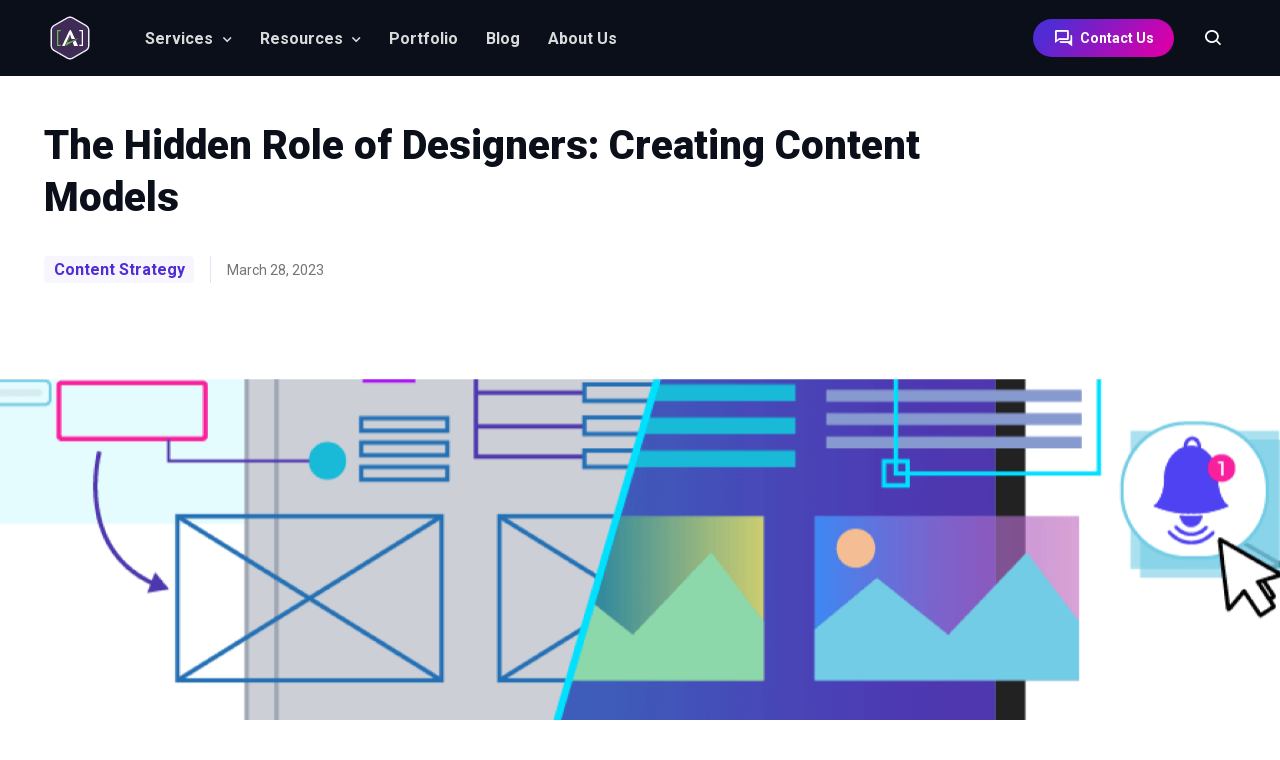

--- FILE ---
content_type: text/html; charset=utf-8
request_url: https://simplea.com/resources/articles/the-hidden-role-of-designers-creating-content-models
body_size: 12468
content:



<!DOCTYPE html>
<html lang="en" class="h-100">
<head>
    <!--using the Head Opens tag--> 
<!-- Google tag (gtag.js) -->
<script async src="https://www.googletagmanager.com/gtag/js?id=G-120CV884SR"></script>
<script>
  window.dataLayer = window.dataLayer || [];
  function gtag(){dataLayer.push(arguments);}
  gtag('js', new Date());
  gtag('config', 'G-120CV884SR');
</script>
    
    <meta charset="utf-8">

    <!-- Viewport -->
    <meta name="viewport" content="width=device-width, initial-scale=1">

    <!-- Favicons -->
    <!-- Favicon and Touch Icons -->
<link rel="apple-touch-icon" sizes="180x180" href="/site/favicon/apple-touch-icon.png">
<link rel="icon" type="image/png" sizes="32x32" href="/site/favicon/favicon-32x32.png">
<link rel="icon" type="image/png" sizes="16x16" href="/site/favicon/favicon-16x16.png">
<link rel="manifest" href="/site/favicon/site.webmanifest">
<link rel="mask-icon" href="/site/favicon/safari-pinned-tab.svg" color="#6366f1">
<link rel="shortcut icon" href="/site/favicon/favicon.ico">
<meta name="msapplication-TileColor" content="#080032">
<meta name="msapplication-config" content="/site/favicon/browserconfig.xml">
<meta name="theme-color" content="#ffffff">

    <!-- Fonts -->
    

    <!-- Styles CSS -->
    
<link rel="stylesheet" media="screen" href="/site/vendor/boxicons/css/boxicons.min.css">
<link rel="stylesheet" media="screen" href="/site/vendor/lightgallery/css/lightgallery-bundle.min.css">
<link rel="stylesheet" media="screen" href="/site/vendor/swiper/swiper-bundle.min.css">
<link rel="stylesheet" media="screen" href="/site/css/theme.min.css?v=4rrom923xkZgNp9gJfK_tJ5vAIFixAuPDja5TRbbBng" />
<link href="/site/css/page-loading.css" rel="stylesheet" />
<link href="/site/css/custom.ai.css?v=89AHLLx-AoseXZ5qBhVsUg_CdadbIKZK_BJnwTiEqAo" rel="stylesheet" />
<link href="/site/css/custom.css?v=xZdEQqGLDTQhYOzk2uYq6zMz_1Uhi_ppQOVHmeK_i1g" rel="stylesheet" />


<!-- Page loading scripts -->
<script>
    (function () {
        window.onload = function () {
            const preloader = document.querySelector('.page-loading');
            preloader.classList.remove('active');
            setTimeout(function () {
                preloader.remove();
            }, 1000);
        };
    })();
</script>

    
    
<meta charset="utf-8" />
<meta name="viewport" content="width=device-width, initial-scale=1" />

        <title>The Hidden Role of Designers: Creating Content Models | [A]</title>
        <meta property="og:title" content="The Hidden Role of Designers: Creating Content Models" />
        <meta name="description" content="Learn how &quot;accidental content models&quot; can cause issues &amp; how headless CMS with structured content in tools like Figma can avoid this." />
        <meta name="og:description" content="Learn how &quot;accidental content models&quot; can cause issues &amp; how headless CMS with structured content in tools like Figma can avoid this." />
        <meta name="keywords" content="Design, Content modeling, Content structure, Interface design, Figma, Hierarchies, Relationships, Labels, Headless CMS, Schema, Consistency, Reusability, RealContent, Plugin, Component-based design, Customer experience" />
        <meta property="og:url" content="/resources/articles/the-hidden-role-of-designers-creating-content-models" />
    <meta property="og:type" content="website" />
    <meta name="theme-color" content="#0b0f19" />



    <!-- Google Analytics -->
    <!--using the Head closing tag--> 
<script type="text/javascript">
    function onloadCallback() {
        document.querySelectorAll('.g-recaptcha-response').forEach((e) => {
            e.setAttribute("aria-hidden", "true");
            e.setAttribute("aria-label", "do not use");
            e.setAttribute("aria-readonly", "true");
        });
    }
</script>
<script src="https://www.google.com/recaptcha/api.js?render=6Ldw_gEqAAAAAOhSr2bPHl2kOpsSI5mFouPK5E4j&onload=onloadCallback"></script>

    <link rel="canonical" href="https://simplea.com/resources/articles/the-hidden-role-of-designers-creating-content-models" />
</head>
<body>
    <!-- After Body Scripts -->
    <!--using the Body Opens tag--> 

    <!-- Page loading spinner -->
    <div class="page-loading active">
        <div class="page-loading-inner">
            <div class="page-spinner"></div><span>Loading</span>
        </div>
    </div>

    <!-- Page wrapper for sticky footer -->
    <!-- Wraps everything except footer to push footer to the bottom of the page if there is little content -->
    <main class="page-wrapper">

        <!-- Header page content-->
        
<header class="header navbar navbar-expand-lg navbar-dark bg-dark position-absolute navbar-sticky a-navbar">
    <div class="container px-3">
        <a href="/" class="navbar-brand pe-3">
            <img src="/site/img/logo-color.svg" width="44" alt="[A]">
        </a>
        <div id="navbarNav" class="offcanvas offcanvas-end bg-dark">
            <div class="offcanvas-header border-bottom border-light">
                <h5 class="offcanvas-title text-white">Menu</h5>
                <button type="button" class="btn-close btn-close-white" data-bs-dismiss="offcanvas" aria-label="Close"></button>
            </div>
            <div class="offcanvas-body">
                <ul class="navbar-nav me-auto mb-2 mb-lg-0">
                    
                <li class="nav-item dropdown">
                    <a class="nav-link dropdown-toggle" href="#" id="navbarDropdown0" role="button"
                        data-bs-toggle="dropdown" aria-expanded="false">
                        Services
                    </a>
                    <ul class="dropdown-menu drop-menu-dark" aria-labelledby="navbarDropdown0">
                           <li><a class="dropdown-item" target="_self" href="/kentico">Kentico</a></li>                        
                           <li><a class="dropdown-item" target="_self" href="/sitecore">Sitecore</a></li>                        
                           <li><a class="dropdown-item" target="_self" href="/umbraco">Umbraco</a></li>                        
                           <li><a class="dropdown-item" target="_self" href="/net-maui">App Development</a></li>                        
                           <li><a class="dropdown-item" target="_self" href="/a-strategic-consulting-services">Strategic Consulting</a></li>                        
                           <li><a class="dropdown-item" target="_self" href="/staff-augmentation">Staff Augmentation</a></li>                        
                    </ul>
                </li>
                <li class="nav-item dropdown">
                    <a class="nav-link dropdown-toggle" href="#" id="navbarDropdown1" role="button"
                        data-bs-toggle="dropdown" aria-expanded="false">
                        Resources
                    </a>
                    <ul class="dropdown-menu drop-menu-dark" aria-labelledby="navbarDropdown1">
                           <li><a class="dropdown-item" target="_self" href="/resources/articles">Articles</a></li>                        
                           <li><a class="dropdown-item" target="_self" href="/resources/publications">Publications</a></li>                        
                           <li><a class="dropdown-item" target="_self" href="/resources/case-studies">Case Studies</a></li>                        
                           <li><a class="dropdown-item" target="_self" href="/resources/courses">Courses</a></li>                        
                           <li><a class="dropdown-item" target="_self" href="/resources/presentations">Presentations</a></li>                        
                    </ul>
                </li>
            <li class="nav-item"><a class="nav-link " target="_self" href="/portfolio">Portfolio</a></li>
            <li class="nav-item"><a class="nav-link " target="_self" href="/blog">Blog</a></li>
            <li class="nav-item"><a class="nav-link " target="_self" href="/about-us">About Us</a></li>

                </ul>
            </div>
            <div class="offcanvas-header border-top border-light">
                <a href="/contact-us" class="btn btn-primary rounded-pill a-btn-special-2 w-100" target="_self" rel="noopener">
        <i class="bx bx-conversation fs-4 lh-1 me-1"></i>
        &nbsp;Contact Us
    </a>
<a href="/search" class="btn pe-1" target="_self" rel="noopener" aria-label="Search Page">
    <i class="bx bx-search fs-5 lh-1 me-1"></i>
</a>
            </div>
        </div>
        <button type="button" class="navbar-toggler" data-bs-toggle="offcanvas" data-bs-target="#navbarNav" aria-controls="navbarNav" aria-expanded="false" aria-label="Toggle navigation">
            <span class="navbar-toggler-icon"></span>
        </button>
        <a href="/contact-us" class="btn btn-primary btn-sm fs-sm rounded-pill d-none d-lg-inline-flex a-btn-special-2" target="_self" rel="noopener">
    <i class="bx bx-conversation fs-5 lh-1 me-1"></i>
    &nbsp;Contact Us
</a>
<a href="/search" class="btn pe-1 d-none d-lg-inline-flex" target="_self" rel="noopener" aria-label="Search">
    <i class="bx bx-search fs-5 lh-1 me-1"></i>
</a>
    </div>
</header>

        <!-- Begin page content -->
        


<!-- Post title + Meta  -->
<section class="container pb-5 mb-md-2 mb-lg-4 mt-5 pt-5 a-article">
    <h1 class="pb-3 pt-4" style="max-width: 970px;">The Hidden Role of Designers: Creating Content Models</h1>
    <div class="d-flex flex-md-row flex-column align-items-md-center justify-content-md-between mb-3">
        <div class="d-flex align-items-center flex-wrap text-muted mb-md-0 mb-4">
                <div class="fs-xs border-end pe-3 me-3 mb-2">
                        <a href="/resources/articles?category=ContentStrategy" class="badge bg-faded-primary text-primary fs-base">Content Strategy</a>
                </div>

            <div class="fs-sm pe-3 me-3 mb-2">March 28, 2023</div>
        </div>
        <div class="d-flex align-items-center position-relative ps-md-3 pe-lg-5 mb-2">
            <div class="ps-3 blog-post-author mb-1">
            </div>
        </div>
    </div>
</section>

    <!-- Post image (parallax) -->
    <div class="jarallax mb-lg-5 mb-4" data-jarallax data-speed="0.35" style="height: 36.45vw; min-height: 300px;">
        <div class="jarallax-img" style="background-image: url('/getmedia/561d7b7c-f67c-4dc0-b165-beef40e57e3f/the_hidden_role_of_designers_creating_content_models_cover.png');"></div>
    </div>

<!-- Post content + Sharing -->
<section class="container mb-5 pt-4 pb-2 py-mg-4 a-article-content">
    <div class="row gy-4">

        <!-- Content -->
        <div class="col-lg-9">
            <div class="blog-post-body">
                <p>Many designers don&#39;t realize it, but they are modeling content.<br />
<br />
Every time a new interface is built in Figma, a content model is born. Whether it is a mockup of a webpage, a prototype for an app, a flow chart for a conversational UI, or any other digital interaction &mdash; some form of content structure is being implied.&nbsp;<br />
<br />
Designers create content structures implicitly while innocently designing user interfaces. They are designing not only the visual aspects of the interface, but also crafting the underlying structure that organizes the content and data displayed on the screen.&nbsp;<br />
<br />
Here are some ways in which designers create content structures implicitly:<br />
<br />
<strong>Grouping related content:</strong> Designers organize related content in ways that make sense to their users. For example, they might group all the symptoms of a health condition into a standard table structure that repeats for every other condition.<br />
<br />
<strong>Creating hierarchies:</strong> Designers create hierarchies by prioritizing and organizing content in a way that helps the user navigate the interface. For example, they might use different font sizes or colors to indicate headings, subheadings, and body text. Or, they might arrange offers in a related-product feature carousel.<br />
<br />
<strong>Defining relationships:</strong> Designers define relationships between content elements to help users understand how they are related to each other. For example, they might use arrows or lines to connect different elements or show the flow of information.<br />
<br />
<strong>Labeling and layering content objects:</strong> Designers label containers and frames in Figma, and label layers in Photoshop, Illustrator, or other design tools. Often these labels have meaningful names. For example, the names might imply content types, like &ldquo;Recipe&rdquo;, or content elements within a type, like &ldquo;Ingredients&rdquo;.&nbsp;<br />
<br />
So, we can see how easily informal content models get created by designers as they build new interfaces. These &ldquo;accidental content models&rdquo; are born when content designers or interface designers simply lay out what content will fit where on the screen. These content models focus on design placement, rather than the meaning of content and how it gets used across an enterprise set of customer experiences. They need to connect up in the bigger picture.&nbsp;<br />
<br />
Customer experience composition, orchestration, and dynamic assembly all depend on component content structures working together from design on through to delivery.</p>

<h3>Getting designed content structures to play well with headless</h3>

<p>Whether your content management system is headless, monolithic, simply based on strings, or based on custom code, in order for content to get to customers, some significant labor is going to be involved in getting the designs to match the way the content gets stored. That labor expands dramatically the more interfaces, designs, content types, languages, variants, and changes need to be made.<br />
<br />
When content models are totally accidental, content is not reusable or componentized. A messy repository of duplicate objects ends up getting created that becomes an unruly manual mess to maintain.&nbsp;<br />
<br />
While implicit content structures are useful during the design process, they can cause negative effects when the design structure doesn&rsquo;t align with the schema of a headless CMS. Here are some potential issues:<br />
<br />
<strong>Inconsistent content:</strong> If the content structure in the interface doesn&#39;t align with the CMS schema, it can lead to inconsistencies in the content displayed to the user. For example, if a designer uses different content elements than the CMS, it could result in content being displayed incorrectly, requiring a lot of manual monitoring and QA.<br />
<br />
<strong>Difficult maintenance:</strong> An ad-hoc content structure can make it more difficult to maintain and update content. For every addition or change that doesn&#39;t match the existing schema, it requires manual intervention to update the CMS schemas, and ensure all the content items are displayed correctly.<br />
<br />
<strong>Limited reuse:</strong> A lack of structure can limit the ability to reuse content across different parts of the application. For example, if a designer uses a unique structure for a particular page or feature, it might not be possible to reuse that content elsewhere in the application without significant customization. This leads to redundancy and inefficiency as elements get repeated, and content duplicated, rather than being efficiently reused.</p>

<h3>We need a better way to align content design and headless content structures</h3>

<p>Using structured content from a headless CMS directly inside a prototyping tool like Figma can help designers avoid these issues.&nbsp;<br />
<br />
The <a href="https://schematica.io/app/" target="_blank">Schematica team</a> at [A] has built a Figma plugin that brings component content together with the design process. It&rsquo;s called RealContent. By connecting your headless CMS to Figma using the RealContent plugin, content designers and user interface designers can:<br />
<br />
<strong>Use real content:</strong> Instead of using placeholder text, designers can use actual content from the CMS to ensure that the design accurately reflects the content that will be displayed to users.<br />
<br />
<strong>Ensure consistency: </strong>By using the same schema as the CMS, designers can ensure that the content is displayed consistently across different parts of the application.<br />
<br />
<strong>Enable reuse:</strong> By using a structured content approach, designers can create reusable content that can be easily used across different parts of the application.<br />
<br />
In short, designers create content structures implicitly when designing user interfaces, but an ad-hoc approach can cause negative effects when it doesn&#39;t align with the schema of a headless CMS. By using structured content from a headless CMS inside a prototyping tool like Figma, designers can avoid these issues and create more consistent, reusable content.<br />
<br />
If you&rsquo;d like to try out the RealContent plugin for Figma, let me know and I&rsquo;ll send details.&nbsp;</p>

<h2>RealContent: The Innovative Figma Plugin for Component-Based Content Design</h2>

<p>Tools and approaches are continuing to evolve along with the compostable customer experience that is underway. The right path is the middle way. Something that allows for flexibility and autonomy of designers, but incorporates structural component reuse of both design and content components.<br />
<br />
That&rsquo;s why [A] has been working to innovate new Figma plugins that bring component content together with the design process.&nbsp;<br />
<br />
The most mature of these is a plugin called <a href="https://schematica.io/app/realcontent" target="_blank">RealContent</a> that connects content from leading headless CMS providers into Figma designs directly. Designers can still roll their elements outside of what is in the CMS directly, but it brings them closer together with content structure elements and thinking.&nbsp;<br />
<br />
This creates a collaboration around component-based content design that helps everyone move toward a smarter and more integrated way of thinking.</p>

            </div>
            <!-- Tags -->
            <hr class="mb-4 mt-5">
            <div class="d-flex flex-sm-row flex-column pt-2">
            </div>
        </div>

        <!-- Sharing -->
        <div class="col-lg-3 position-relative">
            <div class="sticky-top ms-xl-5 ms-lg-4 ps-xxl-4" style="top: 105px !important;">
                
<h6>Share This</h6>
<div class="mb-4 pb-lg-3">

    <a target="_blank" href="https://www.LinkedIn.com/shareArticle?mini=true&url=https://simplea.com/resources/articles/the-hidden-role-of-designers-creating-content-models&summary=The Hidden Role of Designers: Creating Content Models" class="btn btn-icon btn-secondary btn-linkedin me-2 mb-2" aria-label="LinkedIn">
        <i class="bx bxl-linkedin"></i>
    </a>
    <a target="_blank" href="https://www.facebook.com/sharer/sharer.php?u=https://simplea.com/resources/articles/the-hidden-role-of-designers-creating-content-models" class="btn btn-icon btn-secondary btn-facebook me-2 mb-2" aria-label="Facebook">
        <i class="bx bxl-facebook"></i>
    </a>
    <a target="_blank" href="https://x.com/intent/tweet?text=The Hidden Role of Designers: Creating Content Models%20https://simplea.com/resources/articles/the-hidden-role-of-designers-creating-content-models" class="btn btn-icon btn-secondary me-2 mb-2" aria-label="X">
        <svg xmlns="http://www.w3.org/2000/svg" width="24" height="24" viewBox="0 0 24 24">
            <path d="M 13.308 10.882 L 19.751 3.395 L 18.224 3.395 L 12.63 9.897 L 8.162 3.395 L 3.008 3.395 L 9.764 13.228 L 3.008 21.08 L 4.534 21.08 L 10.442 14.213 L 15.161 21.08 L 20.314 21.08 L 13.308 10.882 Z M 11.215 13.314 L 10.531 12.334 L 5.086 4.543 L 7.43 4.543 L 11.826 10.83 L 12.51 11.811 L 18.225 19.983 L 15.879 19.983 L 11.215 13.314 Z"></path>
        </svg>
    </a>
</div>
            </div>
        </div>
    </div>
</section>


    <div>
        






    <!-- Contact CTA -->
    <section class="container pb-lg-2 mt-md-n2 a-call-to-action mb-5">
        <div class="card border-0 bg-gradient-primary">
            <div class="card-body p-md-5 p-4 bg-size-cover" style="background-image: url('');">
                <div class="py-md-5 py-4 text-center">
                    <h3 class="h4 fw-normal text-light opacity-75">Have questions or a project in mind?</h3>
                    <div class="display-6 text-light">Let&#x2019;s make it happen! </div>
                    <div class="pt-md-5 pt-4 pb-md-2">
                            <a href="/contact-us" target="_self"
                               class="btn btn-lg rounded-pill btn-dark">Talk to Us</a>
                    </div>
                </div>
            </div>
        </div>
    </section>


    


    </div>


    <!-- Related resources (Slider below lg breakpoint) -->
    <section class="container mb-5 pt-md-4 a-related-resources">
        <div class="d-flex flex-sm-row flex-column align-items-center justify-content-between mb-4 pb-1 pb-md-3">
            <h2 class="h1 mb-sm-0">Related Resources</h2>
        </div>

        <div class="swiper mx-n2" data-swiper-options='{
            "slidesPerView": 1,
            "spaceBetween": 8,
            "pagination": {
            "el": ".swiper-pagination",
            "clickable": true
            },
            "breakpoints": {
            "500": {
            "slidesPerView": 2
            },
            "1000": {
            "slidesPerView": 4
            }
            }
            }'>
            <div class="swiper-wrapper">

                    <!-- Item -->
                    <div class="swiper-slide h-auto pb-3">
                        <article class="card border-0 shadow-sm h-100 mx-2">
                            <div class="position-relative">
                                <a href="/resources/articles/what-is-containers-as-a-service" class="position-absolute top-0 start-0 w-100 h-100" aria-label="Read more"></a>
                                <img src="/getmedia/8d39fa16-d81e-4033-ad0f-91f1749548ac/what_is_website_metadata_and_content_metadata_listings.png" class="card-img-top" alt="">
                            </div>
                            <div class="card-body pb-4">
                                <div class="d-flex align-items-center justify-content-between mb-3">
                                    <a href="/resources/articles" class="badge fs-sm text-nav bg-secondary text-decoration-none">Article</a>
                                    <span class="fs-sm text-muted">September 18, 2023</span>
                                </div>
                                <h3 class="h5 mb-0">
                                    <a href="/resources/articles/what-is-containers-as-a-service">Assemble Your Perfect Content Strategy with Modular Content</a>
                                </h3>
                            </div>
                        </article>
                    </div>

                    <!-- Item -->
                    <div class="swiper-slide h-auto pb-3">
                        <article class="card border-0 shadow-sm h-100 mx-2">
                            <div class="position-relative">
                                <a href="/resources/publications/insights-and-trends-from-figma-content-design" class="position-absolute top-0 start-0 w-100 h-100" aria-label="Read more"></a>
                                <img src="/getmedia/8f8905d4-1a58-4397-8b41-f98c3fcdcf6f/guide_to_the_content_services_organization_listings.png" class="card-img-top" alt="Related publication">
                            </div>
                            <div class="card-body pb-4">
                                <div class="d-flex align-items-center justify-content-between mb-3">
                                    <a href="/resources/publications" class="badge fs-sm text-nav bg-secondary text-decoration-none">Whitepaper</a>
                                    <span class="fs-sm text-muted">March 27, 2023</span>
                                </div>
                                <h3 class="h5 mb-0">
                                    <a href="/resources/publications/insights-and-trends-from-figma-content-design">Insights and Trends from Figma Content Design</a>
                                </h3>
                            </div>
                        </article>
                    </div>

                    <!-- Item -->
                    <div class="swiper-slide h-auto pb-3">
                        <article class="card border-0 shadow-sm h-100 mx-2">
                            <div class="position-relative">
                                <a href="/resources/courses/improving-cx-performance-with-metrics-and-feedback" class="position-absolute top-0 start-0 w-100 h-100" aria-label="Read more"></a>
                                <img src="/getmedia/6356724a-278e-45c9-a2ba-1a7380fde3de/viewing_functional_problems_holistically_listings.jpg" class="card-img-top" alt="related course">
                            </div>
                            <div class="card-body pb-4">
                                <div class="d-flex align-items-center justify-content-between mb-3">
                                    <a href="/resources/courses" class="badge fs-sm text-nav bg-secondary text-decoration-none">Course</a>
                                   
                                </div>
                                <h3 class="h5 mb-0">
                                    <a href="/resources/courses/improving-cx-performance-with-metrics-and-feedback">Viewing Functional Problems Holistically</a>
                                </h3>
                            </div>
                        </article>
                    </div>

                    <!-- Item -->
                    <div class="swiper-slide h-auto pb-3">
                        <article class="card border-0 shadow-sm h-100 mx-2">
                            <div class="position-relative">
                                <a href="/resources/presentations/patterns-that-matter-for-omnichannel-content-delivery" class="position-absolute top-0 start-0 w-100 h-100" aria-label="Read more"></a>
                                <img src="/getmedia/c6b0d1a0-4c60-441b-98f8-6e44f220798e/connecting_content_with_models_and_maps_listings.jpg" class="card-img-top" alt="Related event">
                            </div>
                            <div class="card-body pb-4">
                                <div class="d-flex align-items-center justify-content-between mb-3">
                                    <a href="/resources/presentations" class="badge fs-sm text-nav bg-secondary text-decoration-none">Event</a>
                                    <span class="fs-sm text-muted">May 18, 2021</span>
                                </div>
                                <h3 class="h5 mb-0">
                                    <a href="/resources/presentations/patterns-that-matter-for-omnichannel-content-delivery">Connecting Content with Models and Maps</a>
                                </h3>
                            </div>
                        </article>
                    </div>
            </div>

            <!-- Pagination (bullets) -->
            <div class="swiper-pagination position-relative pt-2 pt-sm-3 mt-4"></div>
        </div>
    </section>


    </main>

    <!-- Footer page content -->
    

<!-- Footer -->
<footer class="footer bg-dark pt-5 pb-4" data-bs-theme="dark">
    <div class="container pt-1 pt-md-3 pt-lg-4 pt-xl-5">
        <div class="row">
            <div class="col-lg-5 col-xl-4 mb-4 mb-md-5 mb-lg-0">
                <div class="d-flex align-items-center pb-3 mb-1">
                    <div class="navbar-brand text-dark p-0 pe-1 me-0">
                        <img src="/site/img/logo-color.svg" width="47" alt="[A] Footer Logo">
                    </div>
                    <hr class="vr mt-2 mx-3" style="height: 26px;">
                    <div class="text-white fw-semibold ps-1">Content Intelligence</div>
                </div>
                <p class="text-body fs-sm pb-1 pb-md-2 pb-lg-3 mb-3">We help decision makers make smart choices to future proof their digital properties in a quickly changing AI-informed world.</p>
                <div class="d-flex flex-column flex-sm-row flex-lg-column align-items-sm-center align-items-lg-start justify-content-between">
                    <div class="position-relative col-lg-12 col-md-12 mt-4">
                        <div class="a-form-subscribe">
                            <label for="email" class="form-label">Subscribe to our newsletter</label>

                            <script type="text/javascript">
                                const formNewsletterId = 'newsletter-subscribe';
                                const newsletterEndpoint = '/api/v1/newsletter/subscribe';
                            </script>
                            <div id="a-form-thanks-newsletter-subscribe" class="a-form-thanks-message">
                                Thank you for subscribing to our Newsletter
                            </div>
                            <form method="POST" enctype="multipart/form-data" id="newsletter-subscribe">
                            <div class="a-form-properties">
                                <input type="hidden" name="__CaptchaToken" />
                                <input type="hidden" value="4fkslAXyvjDMeNl4IpdFnnfsh3oU9auGpgCCASRPU9Rkimxlb5WJtEHyi5yih54wdeH6bc&#x2B;ulDt9ivGOjcPatPGUGYKWslQubRAtYuzgRXtrpeEG3EtpX8i/gOK1SAV3" name="__SecureToken" />
                            </div>
                            <div id="valid-tooltip-newsletter-subscribe" class="a-invalid-tooltip"></div>

                            <div class="input-group">
                                <input type="email" name="email" id="email" class="form-control rounded-start ps-3" placeholder="Your email" required>

                                <button type="submit" data-loading-text="Please Wait..." class="btn btn-primary btn-submit a-btn-subscribe ">Subscribe</button>
                            </div>
                            </form>

                        </div>
                    </div>
                    <div class="d-flex pt-4 pt-sm-0 pt-lg-4 mt-lg-3">
                            <a href="https://www.linkedin.com/company/simple-a/" class="btn btn-icon btn-secondary btn-facebook rounded-circle me-3" aria-label="LinkedIn" target="_blank">
                                <i class="bx bxl-linkedin"></i>
                            </a>
                            <a href="https://x.com/intent/follow?source=followbutton&amp;screen_name=SimpleATeam" class="btn btn-icon btn-secondary rounded-circle me-3" aria-label="X" target="_blank">
                                <svg xmlns="http://www.w3.org/2000/svg" width="24" height="24" viewBox="0 0 24 24">
                                    <path fill="white" d="M 13.308 10.882 L 19.751 3.395 L 18.224 3.395 L 12.63 9.897 L 8.162 3.395 L 3.008 3.395 L 9.764 13.228 L 3.008 21.08 L 4.534 21.08 L 10.442 14.213 L 15.161 21.08 L 20.314 21.08 L 13.308 10.882 Z M 11.215 13.314 L 10.531 12.334 L 5.086 4.543 L 7.43 4.543 L 11.826 10.83 L 12.51 11.811 L 18.225 19.983 L 15.879 19.983 L 11.215 13.314 Z"></path>
                                </svg>
                            </a>
                            <a href="https://www.facebook.com/simpleateam" class="btn btn-icon btn-secondary btn-facebook rounded-circle me-3" aria-label="Facebook" target="_blank">
                                <i class="bx bxl-facebook"></i>
                            </a>
                            <a href="https://www.youtube.com/channel/UCNfmVDB9NerHN3fH6Pw9DrA" class="btn btn-icon btn-secondary btn-youtube rounded-circle me-3" aria-label="YouTube" target="_blank">
                                <i class="bx bxl-youtube"></i>
                            </a>
                    </div>
                </div>
            </div>
            <div class="col-lg-7 offset-xl-1">
                <div id="footer-links" class="row">
                    <div class="col-md-4">
                        <div id="tools" class="collapse d-md-block" data-bs-parent="#footer-links">
                            

                        </div>
                    </div>
                    <div class="col-md-4">
                        <div id="resources" class="collapse d-md-block" data-bs-parent="#footer-links">
                            

                        </div>
                    </div>
                    <div class="col-md-4">
                            <h6 class="fs-lg mb-1 mb-md-3">
                                <span class="d-none d-md-block">Contact Us</span>
                                <a href="#help" class="d-block text-dark dropdown-toggle d-md-none py-2" data-bs-toggle="collapse">Contact Us</a>
                            </h6>
                        <div id="help" class="collapse d-md-block" data-bs-parent="#footer-links">
                            <ul class="nav flex-column">
                                <li class="nav-item mb-1">
                                    <a href="tel:512-646-2100" class="nav-link fs-sm fw-medium px-0 py-1">512-646-2100</a>
                                </li>
                                <li class="nav-item mb-1">
                                    <a href="mailto:info@simplea.com" class="nav-link fs-sm fw-medium px-0 py-1">info@simplea.com</a>
                                </li>
                            </ul>
                        </div>
                    </div>
                </div>
            </div>
        </div>
        <div class="d-md-flex align-items-center justify-content-between pt-sm-2 pt-md-4 pt-lg-5 pb-2 mt-4">
            <ul class="nav order-md-2 ms-n3 ms-md-0 mb-3 mb-md-0">
                <li class="nav-item">
                    <a href="/privacy-policy" class="nav-link fs-sm fw-medium">Privacy policy</a>
                </li>
            </ul>
            <p class="nav d-block fs-sm mb-0 order-md-1">
                <span class="text-body">&copy; 2026 Simple [A] </span>
            </p>
        </div>
    </div>
</footer>



    <!-- Back to top button -->
    <a href="#top" class="btn-scroll-top" aria-label="Scroll to top" data-scroll>
        <span class="btn-scroll-top-tooltip text-muted fs-sm me-2">Top</span>
        <i class="btn-scroll-top-icon bx bx-chevron-up"></i>
    </a>

    <!-- Scripts JS -->
     <!-- Load page builder scripts -->

<script src="/xperience/jquery-3.5.1.min.js"></script>
<script src="/xperience/jquery.unobtrusive-ajax.js"></script>

    <script src="/xperience/updatableFormHelper.js"></script>
    <script src="/xperience/inputmask.min.js"></script>

<!-- Vendor scripts -->
<script src="/site/vendor/jarallax/dist/jarallax.min.js"></script>
<script src="/site/vendor/rellax/rellax.min.js"></script>
<script src="/site/vendor/swiper/swiper-bundle.min.js"></script>
<script src="/site/vendor/@lottiefiles/lottie-player/dist/lottie-player.js"></script>
<script src="/site/vendor/lightgallery/lightgallery.min.js"></script>
<script src="/site/vendor/lightgallery/plugins/video/lg-video.min.js"></script>
<script src="/site/vendor/lightgallery/plugins/zoom/lg-zoom.min.js"></script>
<script src="/site/vendor/lightgallery/plugins/fullscreen/lg-fullscreen.min.js"></script>

<script src="/site/vendor/imagesloaded/imagesloaded.pkgd.min.js"></script>
<script src="/site/vendor/shufflejs/dist/shuffle.min.js"></script>
<script src="/site/vendor/just-validate.production.min.js"></script>
<script src="/site/vendor/showdown.min.js"></script>

<!-- Main Theme Script -->
<script src="/site/js/theme.min.js"></script>

<script src="/site/js/select2.min.js"></script>
<script src="/site/js/custom.forms.js?v=Ju_tQIAofjyxMt_ta6lzaAXiA8j7dU8uTih1zbZoySs"></script>
<script src="/site/js/custom.ai.js?v=Ct9zQ933ieIIQd3N7ZHaIdD3eKg9DQISFBBYIx0egdQ"></script>
<script src="/site/js/custom.js?v=gr0cHqvscRc7dfNOepO3YjxiqnNyaCS5yNwjAoBzxbI"></script>

    
    

    <!-- Before Body Closes Scripts -->
    <!--using the Body closing tag-->
</body>
</html>


--- FILE ---
content_type: text/html; charset=utf-8
request_url: https://www.google.com/recaptcha/api2/anchor?ar=1&k=6Ldw_gEqAAAAAOhSr2bPHl2kOpsSI5mFouPK5E4j&co=aHR0cHM6Ly9zaW1wbGVhLmNvbTo0NDM.&hl=en&v=PoyoqOPhxBO7pBk68S4YbpHZ&size=invisible&anchor-ms=20000&execute-ms=30000&cb=hys59ncav1nx
body_size: 48572
content:
<!DOCTYPE HTML><html dir="ltr" lang="en"><head><meta http-equiv="Content-Type" content="text/html; charset=UTF-8">
<meta http-equiv="X-UA-Compatible" content="IE=edge">
<title>reCAPTCHA</title>
<style type="text/css">
/* cyrillic-ext */
@font-face {
  font-family: 'Roboto';
  font-style: normal;
  font-weight: 400;
  font-stretch: 100%;
  src: url(//fonts.gstatic.com/s/roboto/v48/KFO7CnqEu92Fr1ME7kSn66aGLdTylUAMa3GUBHMdazTgWw.woff2) format('woff2');
  unicode-range: U+0460-052F, U+1C80-1C8A, U+20B4, U+2DE0-2DFF, U+A640-A69F, U+FE2E-FE2F;
}
/* cyrillic */
@font-face {
  font-family: 'Roboto';
  font-style: normal;
  font-weight: 400;
  font-stretch: 100%;
  src: url(//fonts.gstatic.com/s/roboto/v48/KFO7CnqEu92Fr1ME7kSn66aGLdTylUAMa3iUBHMdazTgWw.woff2) format('woff2');
  unicode-range: U+0301, U+0400-045F, U+0490-0491, U+04B0-04B1, U+2116;
}
/* greek-ext */
@font-face {
  font-family: 'Roboto';
  font-style: normal;
  font-weight: 400;
  font-stretch: 100%;
  src: url(//fonts.gstatic.com/s/roboto/v48/KFO7CnqEu92Fr1ME7kSn66aGLdTylUAMa3CUBHMdazTgWw.woff2) format('woff2');
  unicode-range: U+1F00-1FFF;
}
/* greek */
@font-face {
  font-family: 'Roboto';
  font-style: normal;
  font-weight: 400;
  font-stretch: 100%;
  src: url(//fonts.gstatic.com/s/roboto/v48/KFO7CnqEu92Fr1ME7kSn66aGLdTylUAMa3-UBHMdazTgWw.woff2) format('woff2');
  unicode-range: U+0370-0377, U+037A-037F, U+0384-038A, U+038C, U+038E-03A1, U+03A3-03FF;
}
/* math */
@font-face {
  font-family: 'Roboto';
  font-style: normal;
  font-weight: 400;
  font-stretch: 100%;
  src: url(//fonts.gstatic.com/s/roboto/v48/KFO7CnqEu92Fr1ME7kSn66aGLdTylUAMawCUBHMdazTgWw.woff2) format('woff2');
  unicode-range: U+0302-0303, U+0305, U+0307-0308, U+0310, U+0312, U+0315, U+031A, U+0326-0327, U+032C, U+032F-0330, U+0332-0333, U+0338, U+033A, U+0346, U+034D, U+0391-03A1, U+03A3-03A9, U+03B1-03C9, U+03D1, U+03D5-03D6, U+03F0-03F1, U+03F4-03F5, U+2016-2017, U+2034-2038, U+203C, U+2040, U+2043, U+2047, U+2050, U+2057, U+205F, U+2070-2071, U+2074-208E, U+2090-209C, U+20D0-20DC, U+20E1, U+20E5-20EF, U+2100-2112, U+2114-2115, U+2117-2121, U+2123-214F, U+2190, U+2192, U+2194-21AE, U+21B0-21E5, U+21F1-21F2, U+21F4-2211, U+2213-2214, U+2216-22FF, U+2308-230B, U+2310, U+2319, U+231C-2321, U+2336-237A, U+237C, U+2395, U+239B-23B7, U+23D0, U+23DC-23E1, U+2474-2475, U+25AF, U+25B3, U+25B7, U+25BD, U+25C1, U+25CA, U+25CC, U+25FB, U+266D-266F, U+27C0-27FF, U+2900-2AFF, U+2B0E-2B11, U+2B30-2B4C, U+2BFE, U+3030, U+FF5B, U+FF5D, U+1D400-1D7FF, U+1EE00-1EEFF;
}
/* symbols */
@font-face {
  font-family: 'Roboto';
  font-style: normal;
  font-weight: 400;
  font-stretch: 100%;
  src: url(//fonts.gstatic.com/s/roboto/v48/KFO7CnqEu92Fr1ME7kSn66aGLdTylUAMaxKUBHMdazTgWw.woff2) format('woff2');
  unicode-range: U+0001-000C, U+000E-001F, U+007F-009F, U+20DD-20E0, U+20E2-20E4, U+2150-218F, U+2190, U+2192, U+2194-2199, U+21AF, U+21E6-21F0, U+21F3, U+2218-2219, U+2299, U+22C4-22C6, U+2300-243F, U+2440-244A, U+2460-24FF, U+25A0-27BF, U+2800-28FF, U+2921-2922, U+2981, U+29BF, U+29EB, U+2B00-2BFF, U+4DC0-4DFF, U+FFF9-FFFB, U+10140-1018E, U+10190-1019C, U+101A0, U+101D0-101FD, U+102E0-102FB, U+10E60-10E7E, U+1D2C0-1D2D3, U+1D2E0-1D37F, U+1F000-1F0FF, U+1F100-1F1AD, U+1F1E6-1F1FF, U+1F30D-1F30F, U+1F315, U+1F31C, U+1F31E, U+1F320-1F32C, U+1F336, U+1F378, U+1F37D, U+1F382, U+1F393-1F39F, U+1F3A7-1F3A8, U+1F3AC-1F3AF, U+1F3C2, U+1F3C4-1F3C6, U+1F3CA-1F3CE, U+1F3D4-1F3E0, U+1F3ED, U+1F3F1-1F3F3, U+1F3F5-1F3F7, U+1F408, U+1F415, U+1F41F, U+1F426, U+1F43F, U+1F441-1F442, U+1F444, U+1F446-1F449, U+1F44C-1F44E, U+1F453, U+1F46A, U+1F47D, U+1F4A3, U+1F4B0, U+1F4B3, U+1F4B9, U+1F4BB, U+1F4BF, U+1F4C8-1F4CB, U+1F4D6, U+1F4DA, U+1F4DF, U+1F4E3-1F4E6, U+1F4EA-1F4ED, U+1F4F7, U+1F4F9-1F4FB, U+1F4FD-1F4FE, U+1F503, U+1F507-1F50B, U+1F50D, U+1F512-1F513, U+1F53E-1F54A, U+1F54F-1F5FA, U+1F610, U+1F650-1F67F, U+1F687, U+1F68D, U+1F691, U+1F694, U+1F698, U+1F6AD, U+1F6B2, U+1F6B9-1F6BA, U+1F6BC, U+1F6C6-1F6CF, U+1F6D3-1F6D7, U+1F6E0-1F6EA, U+1F6F0-1F6F3, U+1F6F7-1F6FC, U+1F700-1F7FF, U+1F800-1F80B, U+1F810-1F847, U+1F850-1F859, U+1F860-1F887, U+1F890-1F8AD, U+1F8B0-1F8BB, U+1F8C0-1F8C1, U+1F900-1F90B, U+1F93B, U+1F946, U+1F984, U+1F996, U+1F9E9, U+1FA00-1FA6F, U+1FA70-1FA7C, U+1FA80-1FA89, U+1FA8F-1FAC6, U+1FACE-1FADC, U+1FADF-1FAE9, U+1FAF0-1FAF8, U+1FB00-1FBFF;
}
/* vietnamese */
@font-face {
  font-family: 'Roboto';
  font-style: normal;
  font-weight: 400;
  font-stretch: 100%;
  src: url(//fonts.gstatic.com/s/roboto/v48/KFO7CnqEu92Fr1ME7kSn66aGLdTylUAMa3OUBHMdazTgWw.woff2) format('woff2');
  unicode-range: U+0102-0103, U+0110-0111, U+0128-0129, U+0168-0169, U+01A0-01A1, U+01AF-01B0, U+0300-0301, U+0303-0304, U+0308-0309, U+0323, U+0329, U+1EA0-1EF9, U+20AB;
}
/* latin-ext */
@font-face {
  font-family: 'Roboto';
  font-style: normal;
  font-weight: 400;
  font-stretch: 100%;
  src: url(//fonts.gstatic.com/s/roboto/v48/KFO7CnqEu92Fr1ME7kSn66aGLdTylUAMa3KUBHMdazTgWw.woff2) format('woff2');
  unicode-range: U+0100-02BA, U+02BD-02C5, U+02C7-02CC, U+02CE-02D7, U+02DD-02FF, U+0304, U+0308, U+0329, U+1D00-1DBF, U+1E00-1E9F, U+1EF2-1EFF, U+2020, U+20A0-20AB, U+20AD-20C0, U+2113, U+2C60-2C7F, U+A720-A7FF;
}
/* latin */
@font-face {
  font-family: 'Roboto';
  font-style: normal;
  font-weight: 400;
  font-stretch: 100%;
  src: url(//fonts.gstatic.com/s/roboto/v48/KFO7CnqEu92Fr1ME7kSn66aGLdTylUAMa3yUBHMdazQ.woff2) format('woff2');
  unicode-range: U+0000-00FF, U+0131, U+0152-0153, U+02BB-02BC, U+02C6, U+02DA, U+02DC, U+0304, U+0308, U+0329, U+2000-206F, U+20AC, U+2122, U+2191, U+2193, U+2212, U+2215, U+FEFF, U+FFFD;
}
/* cyrillic-ext */
@font-face {
  font-family: 'Roboto';
  font-style: normal;
  font-weight: 500;
  font-stretch: 100%;
  src: url(//fonts.gstatic.com/s/roboto/v48/KFO7CnqEu92Fr1ME7kSn66aGLdTylUAMa3GUBHMdazTgWw.woff2) format('woff2');
  unicode-range: U+0460-052F, U+1C80-1C8A, U+20B4, U+2DE0-2DFF, U+A640-A69F, U+FE2E-FE2F;
}
/* cyrillic */
@font-face {
  font-family: 'Roboto';
  font-style: normal;
  font-weight: 500;
  font-stretch: 100%;
  src: url(//fonts.gstatic.com/s/roboto/v48/KFO7CnqEu92Fr1ME7kSn66aGLdTylUAMa3iUBHMdazTgWw.woff2) format('woff2');
  unicode-range: U+0301, U+0400-045F, U+0490-0491, U+04B0-04B1, U+2116;
}
/* greek-ext */
@font-face {
  font-family: 'Roboto';
  font-style: normal;
  font-weight: 500;
  font-stretch: 100%;
  src: url(//fonts.gstatic.com/s/roboto/v48/KFO7CnqEu92Fr1ME7kSn66aGLdTylUAMa3CUBHMdazTgWw.woff2) format('woff2');
  unicode-range: U+1F00-1FFF;
}
/* greek */
@font-face {
  font-family: 'Roboto';
  font-style: normal;
  font-weight: 500;
  font-stretch: 100%;
  src: url(//fonts.gstatic.com/s/roboto/v48/KFO7CnqEu92Fr1ME7kSn66aGLdTylUAMa3-UBHMdazTgWw.woff2) format('woff2');
  unicode-range: U+0370-0377, U+037A-037F, U+0384-038A, U+038C, U+038E-03A1, U+03A3-03FF;
}
/* math */
@font-face {
  font-family: 'Roboto';
  font-style: normal;
  font-weight: 500;
  font-stretch: 100%;
  src: url(//fonts.gstatic.com/s/roboto/v48/KFO7CnqEu92Fr1ME7kSn66aGLdTylUAMawCUBHMdazTgWw.woff2) format('woff2');
  unicode-range: U+0302-0303, U+0305, U+0307-0308, U+0310, U+0312, U+0315, U+031A, U+0326-0327, U+032C, U+032F-0330, U+0332-0333, U+0338, U+033A, U+0346, U+034D, U+0391-03A1, U+03A3-03A9, U+03B1-03C9, U+03D1, U+03D5-03D6, U+03F0-03F1, U+03F4-03F5, U+2016-2017, U+2034-2038, U+203C, U+2040, U+2043, U+2047, U+2050, U+2057, U+205F, U+2070-2071, U+2074-208E, U+2090-209C, U+20D0-20DC, U+20E1, U+20E5-20EF, U+2100-2112, U+2114-2115, U+2117-2121, U+2123-214F, U+2190, U+2192, U+2194-21AE, U+21B0-21E5, U+21F1-21F2, U+21F4-2211, U+2213-2214, U+2216-22FF, U+2308-230B, U+2310, U+2319, U+231C-2321, U+2336-237A, U+237C, U+2395, U+239B-23B7, U+23D0, U+23DC-23E1, U+2474-2475, U+25AF, U+25B3, U+25B7, U+25BD, U+25C1, U+25CA, U+25CC, U+25FB, U+266D-266F, U+27C0-27FF, U+2900-2AFF, U+2B0E-2B11, U+2B30-2B4C, U+2BFE, U+3030, U+FF5B, U+FF5D, U+1D400-1D7FF, U+1EE00-1EEFF;
}
/* symbols */
@font-face {
  font-family: 'Roboto';
  font-style: normal;
  font-weight: 500;
  font-stretch: 100%;
  src: url(//fonts.gstatic.com/s/roboto/v48/KFO7CnqEu92Fr1ME7kSn66aGLdTylUAMaxKUBHMdazTgWw.woff2) format('woff2');
  unicode-range: U+0001-000C, U+000E-001F, U+007F-009F, U+20DD-20E0, U+20E2-20E4, U+2150-218F, U+2190, U+2192, U+2194-2199, U+21AF, U+21E6-21F0, U+21F3, U+2218-2219, U+2299, U+22C4-22C6, U+2300-243F, U+2440-244A, U+2460-24FF, U+25A0-27BF, U+2800-28FF, U+2921-2922, U+2981, U+29BF, U+29EB, U+2B00-2BFF, U+4DC0-4DFF, U+FFF9-FFFB, U+10140-1018E, U+10190-1019C, U+101A0, U+101D0-101FD, U+102E0-102FB, U+10E60-10E7E, U+1D2C0-1D2D3, U+1D2E0-1D37F, U+1F000-1F0FF, U+1F100-1F1AD, U+1F1E6-1F1FF, U+1F30D-1F30F, U+1F315, U+1F31C, U+1F31E, U+1F320-1F32C, U+1F336, U+1F378, U+1F37D, U+1F382, U+1F393-1F39F, U+1F3A7-1F3A8, U+1F3AC-1F3AF, U+1F3C2, U+1F3C4-1F3C6, U+1F3CA-1F3CE, U+1F3D4-1F3E0, U+1F3ED, U+1F3F1-1F3F3, U+1F3F5-1F3F7, U+1F408, U+1F415, U+1F41F, U+1F426, U+1F43F, U+1F441-1F442, U+1F444, U+1F446-1F449, U+1F44C-1F44E, U+1F453, U+1F46A, U+1F47D, U+1F4A3, U+1F4B0, U+1F4B3, U+1F4B9, U+1F4BB, U+1F4BF, U+1F4C8-1F4CB, U+1F4D6, U+1F4DA, U+1F4DF, U+1F4E3-1F4E6, U+1F4EA-1F4ED, U+1F4F7, U+1F4F9-1F4FB, U+1F4FD-1F4FE, U+1F503, U+1F507-1F50B, U+1F50D, U+1F512-1F513, U+1F53E-1F54A, U+1F54F-1F5FA, U+1F610, U+1F650-1F67F, U+1F687, U+1F68D, U+1F691, U+1F694, U+1F698, U+1F6AD, U+1F6B2, U+1F6B9-1F6BA, U+1F6BC, U+1F6C6-1F6CF, U+1F6D3-1F6D7, U+1F6E0-1F6EA, U+1F6F0-1F6F3, U+1F6F7-1F6FC, U+1F700-1F7FF, U+1F800-1F80B, U+1F810-1F847, U+1F850-1F859, U+1F860-1F887, U+1F890-1F8AD, U+1F8B0-1F8BB, U+1F8C0-1F8C1, U+1F900-1F90B, U+1F93B, U+1F946, U+1F984, U+1F996, U+1F9E9, U+1FA00-1FA6F, U+1FA70-1FA7C, U+1FA80-1FA89, U+1FA8F-1FAC6, U+1FACE-1FADC, U+1FADF-1FAE9, U+1FAF0-1FAF8, U+1FB00-1FBFF;
}
/* vietnamese */
@font-face {
  font-family: 'Roboto';
  font-style: normal;
  font-weight: 500;
  font-stretch: 100%;
  src: url(//fonts.gstatic.com/s/roboto/v48/KFO7CnqEu92Fr1ME7kSn66aGLdTylUAMa3OUBHMdazTgWw.woff2) format('woff2');
  unicode-range: U+0102-0103, U+0110-0111, U+0128-0129, U+0168-0169, U+01A0-01A1, U+01AF-01B0, U+0300-0301, U+0303-0304, U+0308-0309, U+0323, U+0329, U+1EA0-1EF9, U+20AB;
}
/* latin-ext */
@font-face {
  font-family: 'Roboto';
  font-style: normal;
  font-weight: 500;
  font-stretch: 100%;
  src: url(//fonts.gstatic.com/s/roboto/v48/KFO7CnqEu92Fr1ME7kSn66aGLdTylUAMa3KUBHMdazTgWw.woff2) format('woff2');
  unicode-range: U+0100-02BA, U+02BD-02C5, U+02C7-02CC, U+02CE-02D7, U+02DD-02FF, U+0304, U+0308, U+0329, U+1D00-1DBF, U+1E00-1E9F, U+1EF2-1EFF, U+2020, U+20A0-20AB, U+20AD-20C0, U+2113, U+2C60-2C7F, U+A720-A7FF;
}
/* latin */
@font-face {
  font-family: 'Roboto';
  font-style: normal;
  font-weight: 500;
  font-stretch: 100%;
  src: url(//fonts.gstatic.com/s/roboto/v48/KFO7CnqEu92Fr1ME7kSn66aGLdTylUAMa3yUBHMdazQ.woff2) format('woff2');
  unicode-range: U+0000-00FF, U+0131, U+0152-0153, U+02BB-02BC, U+02C6, U+02DA, U+02DC, U+0304, U+0308, U+0329, U+2000-206F, U+20AC, U+2122, U+2191, U+2193, U+2212, U+2215, U+FEFF, U+FFFD;
}
/* cyrillic-ext */
@font-face {
  font-family: 'Roboto';
  font-style: normal;
  font-weight: 900;
  font-stretch: 100%;
  src: url(//fonts.gstatic.com/s/roboto/v48/KFO7CnqEu92Fr1ME7kSn66aGLdTylUAMa3GUBHMdazTgWw.woff2) format('woff2');
  unicode-range: U+0460-052F, U+1C80-1C8A, U+20B4, U+2DE0-2DFF, U+A640-A69F, U+FE2E-FE2F;
}
/* cyrillic */
@font-face {
  font-family: 'Roboto';
  font-style: normal;
  font-weight: 900;
  font-stretch: 100%;
  src: url(//fonts.gstatic.com/s/roboto/v48/KFO7CnqEu92Fr1ME7kSn66aGLdTylUAMa3iUBHMdazTgWw.woff2) format('woff2');
  unicode-range: U+0301, U+0400-045F, U+0490-0491, U+04B0-04B1, U+2116;
}
/* greek-ext */
@font-face {
  font-family: 'Roboto';
  font-style: normal;
  font-weight: 900;
  font-stretch: 100%;
  src: url(//fonts.gstatic.com/s/roboto/v48/KFO7CnqEu92Fr1ME7kSn66aGLdTylUAMa3CUBHMdazTgWw.woff2) format('woff2');
  unicode-range: U+1F00-1FFF;
}
/* greek */
@font-face {
  font-family: 'Roboto';
  font-style: normal;
  font-weight: 900;
  font-stretch: 100%;
  src: url(//fonts.gstatic.com/s/roboto/v48/KFO7CnqEu92Fr1ME7kSn66aGLdTylUAMa3-UBHMdazTgWw.woff2) format('woff2');
  unicode-range: U+0370-0377, U+037A-037F, U+0384-038A, U+038C, U+038E-03A1, U+03A3-03FF;
}
/* math */
@font-face {
  font-family: 'Roboto';
  font-style: normal;
  font-weight: 900;
  font-stretch: 100%;
  src: url(//fonts.gstatic.com/s/roboto/v48/KFO7CnqEu92Fr1ME7kSn66aGLdTylUAMawCUBHMdazTgWw.woff2) format('woff2');
  unicode-range: U+0302-0303, U+0305, U+0307-0308, U+0310, U+0312, U+0315, U+031A, U+0326-0327, U+032C, U+032F-0330, U+0332-0333, U+0338, U+033A, U+0346, U+034D, U+0391-03A1, U+03A3-03A9, U+03B1-03C9, U+03D1, U+03D5-03D6, U+03F0-03F1, U+03F4-03F5, U+2016-2017, U+2034-2038, U+203C, U+2040, U+2043, U+2047, U+2050, U+2057, U+205F, U+2070-2071, U+2074-208E, U+2090-209C, U+20D0-20DC, U+20E1, U+20E5-20EF, U+2100-2112, U+2114-2115, U+2117-2121, U+2123-214F, U+2190, U+2192, U+2194-21AE, U+21B0-21E5, U+21F1-21F2, U+21F4-2211, U+2213-2214, U+2216-22FF, U+2308-230B, U+2310, U+2319, U+231C-2321, U+2336-237A, U+237C, U+2395, U+239B-23B7, U+23D0, U+23DC-23E1, U+2474-2475, U+25AF, U+25B3, U+25B7, U+25BD, U+25C1, U+25CA, U+25CC, U+25FB, U+266D-266F, U+27C0-27FF, U+2900-2AFF, U+2B0E-2B11, U+2B30-2B4C, U+2BFE, U+3030, U+FF5B, U+FF5D, U+1D400-1D7FF, U+1EE00-1EEFF;
}
/* symbols */
@font-face {
  font-family: 'Roboto';
  font-style: normal;
  font-weight: 900;
  font-stretch: 100%;
  src: url(//fonts.gstatic.com/s/roboto/v48/KFO7CnqEu92Fr1ME7kSn66aGLdTylUAMaxKUBHMdazTgWw.woff2) format('woff2');
  unicode-range: U+0001-000C, U+000E-001F, U+007F-009F, U+20DD-20E0, U+20E2-20E4, U+2150-218F, U+2190, U+2192, U+2194-2199, U+21AF, U+21E6-21F0, U+21F3, U+2218-2219, U+2299, U+22C4-22C6, U+2300-243F, U+2440-244A, U+2460-24FF, U+25A0-27BF, U+2800-28FF, U+2921-2922, U+2981, U+29BF, U+29EB, U+2B00-2BFF, U+4DC0-4DFF, U+FFF9-FFFB, U+10140-1018E, U+10190-1019C, U+101A0, U+101D0-101FD, U+102E0-102FB, U+10E60-10E7E, U+1D2C0-1D2D3, U+1D2E0-1D37F, U+1F000-1F0FF, U+1F100-1F1AD, U+1F1E6-1F1FF, U+1F30D-1F30F, U+1F315, U+1F31C, U+1F31E, U+1F320-1F32C, U+1F336, U+1F378, U+1F37D, U+1F382, U+1F393-1F39F, U+1F3A7-1F3A8, U+1F3AC-1F3AF, U+1F3C2, U+1F3C4-1F3C6, U+1F3CA-1F3CE, U+1F3D4-1F3E0, U+1F3ED, U+1F3F1-1F3F3, U+1F3F5-1F3F7, U+1F408, U+1F415, U+1F41F, U+1F426, U+1F43F, U+1F441-1F442, U+1F444, U+1F446-1F449, U+1F44C-1F44E, U+1F453, U+1F46A, U+1F47D, U+1F4A3, U+1F4B0, U+1F4B3, U+1F4B9, U+1F4BB, U+1F4BF, U+1F4C8-1F4CB, U+1F4D6, U+1F4DA, U+1F4DF, U+1F4E3-1F4E6, U+1F4EA-1F4ED, U+1F4F7, U+1F4F9-1F4FB, U+1F4FD-1F4FE, U+1F503, U+1F507-1F50B, U+1F50D, U+1F512-1F513, U+1F53E-1F54A, U+1F54F-1F5FA, U+1F610, U+1F650-1F67F, U+1F687, U+1F68D, U+1F691, U+1F694, U+1F698, U+1F6AD, U+1F6B2, U+1F6B9-1F6BA, U+1F6BC, U+1F6C6-1F6CF, U+1F6D3-1F6D7, U+1F6E0-1F6EA, U+1F6F0-1F6F3, U+1F6F7-1F6FC, U+1F700-1F7FF, U+1F800-1F80B, U+1F810-1F847, U+1F850-1F859, U+1F860-1F887, U+1F890-1F8AD, U+1F8B0-1F8BB, U+1F8C0-1F8C1, U+1F900-1F90B, U+1F93B, U+1F946, U+1F984, U+1F996, U+1F9E9, U+1FA00-1FA6F, U+1FA70-1FA7C, U+1FA80-1FA89, U+1FA8F-1FAC6, U+1FACE-1FADC, U+1FADF-1FAE9, U+1FAF0-1FAF8, U+1FB00-1FBFF;
}
/* vietnamese */
@font-face {
  font-family: 'Roboto';
  font-style: normal;
  font-weight: 900;
  font-stretch: 100%;
  src: url(//fonts.gstatic.com/s/roboto/v48/KFO7CnqEu92Fr1ME7kSn66aGLdTylUAMa3OUBHMdazTgWw.woff2) format('woff2');
  unicode-range: U+0102-0103, U+0110-0111, U+0128-0129, U+0168-0169, U+01A0-01A1, U+01AF-01B0, U+0300-0301, U+0303-0304, U+0308-0309, U+0323, U+0329, U+1EA0-1EF9, U+20AB;
}
/* latin-ext */
@font-face {
  font-family: 'Roboto';
  font-style: normal;
  font-weight: 900;
  font-stretch: 100%;
  src: url(//fonts.gstatic.com/s/roboto/v48/KFO7CnqEu92Fr1ME7kSn66aGLdTylUAMa3KUBHMdazTgWw.woff2) format('woff2');
  unicode-range: U+0100-02BA, U+02BD-02C5, U+02C7-02CC, U+02CE-02D7, U+02DD-02FF, U+0304, U+0308, U+0329, U+1D00-1DBF, U+1E00-1E9F, U+1EF2-1EFF, U+2020, U+20A0-20AB, U+20AD-20C0, U+2113, U+2C60-2C7F, U+A720-A7FF;
}
/* latin */
@font-face {
  font-family: 'Roboto';
  font-style: normal;
  font-weight: 900;
  font-stretch: 100%;
  src: url(//fonts.gstatic.com/s/roboto/v48/KFO7CnqEu92Fr1ME7kSn66aGLdTylUAMa3yUBHMdazQ.woff2) format('woff2');
  unicode-range: U+0000-00FF, U+0131, U+0152-0153, U+02BB-02BC, U+02C6, U+02DA, U+02DC, U+0304, U+0308, U+0329, U+2000-206F, U+20AC, U+2122, U+2191, U+2193, U+2212, U+2215, U+FEFF, U+FFFD;
}

</style>
<link rel="stylesheet" type="text/css" href="https://www.gstatic.com/recaptcha/releases/PoyoqOPhxBO7pBk68S4YbpHZ/styles__ltr.css">
<script nonce="mbHnkF-TaggSCkFmZN-DaQ" type="text/javascript">window['__recaptcha_api'] = 'https://www.google.com/recaptcha/api2/';</script>
<script type="text/javascript" src="https://www.gstatic.com/recaptcha/releases/PoyoqOPhxBO7pBk68S4YbpHZ/recaptcha__en.js" nonce="mbHnkF-TaggSCkFmZN-DaQ">
      
    </script></head>
<body><div id="rc-anchor-alert" class="rc-anchor-alert"></div>
<input type="hidden" id="recaptcha-token" value="[base64]">
<script type="text/javascript" nonce="mbHnkF-TaggSCkFmZN-DaQ">
      recaptcha.anchor.Main.init("[\x22ainput\x22,[\x22bgdata\x22,\x22\x22,\[base64]/[base64]/[base64]/[base64]/[base64]/UltsKytdPUU6KEU8MjA0OD9SW2wrK109RT4+NnwxOTI6KChFJjY0NTEyKT09NTUyOTYmJk0rMTxjLmxlbmd0aCYmKGMuY2hhckNvZGVBdChNKzEpJjY0NTEyKT09NTYzMjA/[base64]/[base64]/[base64]/[base64]/[base64]/[base64]/[base64]\x22,\[base64]\\u003d\x22,\x22XsKew4oaw6fChcO0S8OhwqF+OsKyOMK1eWpKw7HDrzbDtMK/wpbCuHfDvl/DohoLaAMtewAQR8KuwrZRwpFGIzAfw6TCrQxBw63CiWhDwpAPBWLClUYGw63Cl8Kqw4BoD3fCpF/Ds8KNJsK5wrDDjFk/IMK2woHDhsK1I1I1wo3CoMOrd8OVwo7Dmg7DkF0ybMK4wrXDncOVYMKWwpJFw4UcMk/CtsKkMgx8KiHCjUTDnsKsw5TCmcOtw6jCmcOwZMKrwrvDphTDiSTDm2IvwoDDscKtSMKBEcKeFUMdwrMNwpA6eAPDkgl4w6TCijfCl2BMwobDjRfDt0ZUw4PDsmUOw5crw67DrDLCsiQ/w7zCsnpjN2BtcVPDsiErGMO0TFXCn8OKW8OcwpF+DcK9wrTCjsOAw6TCpwXCnngALCIaGE0/w6jDrhFbWC/CkWhUwo3CgsOiw6ZSA8O/[base64]/DlBjDkkvCisOmwr9KBQ7CqmM+wrZaw79yw7FcJMOoJR1aw5/CuMKQw63CgAjCkgjCm2fClW7CgBphV8OqE0dCGsKCwr7DgRMrw7PCqgTDu8KXJsK3BUXDmcKJw4jCpyvDsSI+w5zCmDkRQ0JNwr9YKMOJBsK3w4zCnH7CjU7CpcKNWMK2FRpebCYWw6/[base64]/Ds1kHw5TCuMKjeQpSw5lVw4Bnw6bCmsKxw5DDrcO+RjRXwrwIwp9caQfCncK/w6YmwrZ4wr9oQQLDoMKUFDcoORvCqMKXNMOMwrDDgMOWWsKmw4IHKMK+wqwewr3CscK4a3Nfwq0Ow6VmwrEww4/DpsKQb8KSwpBySh7CpGMNw7QLfTguwq0jw4DDgMO5wrbDg8Kkw7wHwpFnDFHDmcKMwpfDuFPCmsOjYsKvw5/ChcKnd8K9CsOkXxDDocK/d17Dh8KhIsOhdmvCksOQd8OMw7N/QcKNw4rCg217wpE/OR40wqXDg1zDu8OGwrXDrMKhPR9aw5LDrcOvw4zCimrCvAJ0wpVLZ8OJVsOcwrHCgcKKwoLCgHHCq8Ojc8K/[base64]/[base64]/DgcOIQnVZwrlWdX1jw67DpcK9w7h8wrlaw6VrwqPDj1E5dk3CqmUmasKeO8KHw6LDq2bCjmnDuB4aDcO1wqtfVSbCkMOWwozCgS/Cl8OTw4HDukZ1IB/[base64]/DhsOAT8KEw5/DhMKjw7BdKcKTEcONw4YIwoFcw71zwpN4wqDDjMO5w7PDgm1Ea8KJYcK/w4lEwqTCtsKew7k/Yg90w47DhRtRLQrCpmUsLcKqw44XwqrCrSJewrDDpAbDt8OcwrjDsMOhw6vCksKNwrxUcsKtCTHCiMOnP8KPV8KpwpAnw6LDsl4hwq7Dj1tXw7/Cli5MRDPCi0LCvcOVw7/DsMOtw7MdIS8MwrLCksKtdMOIw4BEworDq8Olw77DjcKtDsOUw4vCuGcfw7soXjU/w4QwdcOsWB59w741wq/CnmY/w7fCqcKlRBwoZhXCiiTCl8OMwovCnsKswrxoAElKwqzDtSTCgcKqA2V4w53Ct8K0w6Y9K3E+w5nDrX/[base64]/[base64]/wrARG8KhW05rwoPCjMKOMsKgbHtGeMOiw7ABYsKWVsKgw4UpcBA4YMO1HMKwwoxfCcOwE8OLw7BOwp/DvBvDsMOWw4HCj37DsMOWD0XCuMKjHMKyOsO2w5TDmhx5K8KwwpzDpsKBEMOJwq4Lw5/Dikgjw4NEMcK8wo7CocOTQ8OGTGvCkXwLcD11ViTCqgXDjcKRXUw7wpfDnmNvwpDDhMKkw57Do8O7ImTChibCsCzCtXEXMcOjNwF9wpXCksOfUsOQG21TUsKiw7wNw7HDhMOacMKDfUrCklfCo8OJEsOmLsOAw4M2w7LCvAsMfMKUw6IZwo9Uwoh8w7R9wrA/wrbDocKNc2zDkRdccz/CqHPCnB8SdQgDw4kHw7nDj8OGwpwBSMO2FFZ+ZcKWGMKpdsKrwoR6wpFURMOdI1hvwp7CtMOMwp7DujBLW3rCt0J5PsObTWfCjgfCrUXCp8K/IMOVw4HCi8OOU8O5Vk/CiMOJwp9Nw4kSaMOXwq7DihjDpsKLQAxJwo45wr/Cs0zDtTrCmzcFwrFkPxfCv8ONwpbDtcKdZcKrw6XCoSDCjy14VQXCoh0ca0Ijwr7CkcOHCsK1w7Ybw4fCp3fCsMO/MWXCqsOEwqDCkkAlw7x1wrDCmzbDncKSwolYwp1xOAzDgnTCncOGw6Fjw6rCs8Obwq3ChcKpIyoawrjDqjJuPmnCj8K/McOiPcK+wr5XRcKYEsKSwqdVJF5mGFt/woHDtSXCu2cZDsO+a0zDlMKGIn7CpMKTH8OVw6d7KWrCghVSdw7DjHZhwphxwoLDuW8Nw4g5N8K/SHIDH8OHw6pVwolVSDNeB8OXw78bQcK5QsKDJsOUInLDpcO4w6Nxw5rDqMOzw5fDisOlTD/DucK3csO2L8KdLVbDgS7DmMOEwoDCuMOfw4Y/wqbDgMOrwrrCt8OhAyBICMK0woFowpHCj2Qld2fDtG0/S8O5wpvCrMOZw5VqScKfJcO+MMKYw73DvztNIcO5w6bDs1nCg8OHaw4VwovDqTouMcOsUQTCl8Kew4I3wqJzwpzDoDFdw6jDs8OLw6TDuWRCw5XDiMOnKk1uwqXCuMKwfsKUw59XUENXw6V0w6HDlnQcwrnCoSNAWhHDtDfCpCvDqsKjPcOYwoIdXD/CkD3DtgbChgXDglA4wqtuwplIw5/ChQXDlSHCksOLYG/CvH7DtsKqOsKBOQV0OGHDnVJqworCpcKYw7vCkcOuw6TDoB/Ch2DDolTDi33DrsKVQ8KQwr52wr5AZ0AowovCmFAcw4MwMgVSw4w3WMK4OBbDvFtWwqt3QcK/FsOxwqITw5jCvMO9WsONcsO7B1NpwqzDjMKOH0JnXMKCw7MpwqTDoXDDjn/DscOAwoEeZ0cOZ2xowrlZw5k/w5lKw7xZNGANHFzChxwlwqljwodmw7TCvsOxw5HDlTfCjsKVEBjDpjjDgMKQwoo4woYRTyXClcKEB1NnfmpYIAbDn3h0w6HDosOZGcO+CsKhQTlyw5wDwozCusOKwq9BTcOHwoRQU8O7w70iw60fJjMZw5DCq8OGwrfCpsKOb8Opw7ExwoLDpMOswpk/woQ9worDoEsfQz3DisK9U8KTwphbRMOiCcKtZBTCmcOibEV9wo3DjcO9OsKlCFTDqSnCgcKxbMKoGsOGeMOtwo8Iw6jDr0B+w6QyXcO6w5/DtsO5eBMfw7jChcO4acKXc19kwoJiaMOjwqZ8H8KrLcOGwr4xw6bCgVckCcOvEcKPMnnDqsOTfsOsw7rDqCw5K21uXEgMPh4iw6zDuCd4WMOCw4vDjcOrw4/Dh8O+XsOKw53DgcOtw67DsyNGXcOqb0LDqcO9w4lKw4DDucOtIsKsfRzCmS3Cm2Rgw7/ClsOAw44QBEccEMO7D0PCscO4wobDuEdoYcKVfyPDg1NCw6/CgsKqdB/[base64]/CrcKOwovDgMOtw4TDqi7CiSPDrMODwocPwo/CnMOTcEhTYMKsw6vDplbCjhzCuhDCt8K2FTVICh4iGUAZw7pUwpx9wp/[base64]/CiiXDui80AsONeTxYwprCgDLCrsOYK8KmFcOOGsKmwonCrMKQw7tFSzZyw5bDl8Otw6fDl8Kmw6o2acKTVsOCw6hFwoLDn3nCtMKcw4XCo3/[base64]/[base64]/wqRscsOUw5bDqsO2aMOmHTfCrkjCtsOwwoYKwqp0w6xYw4nCm3XDt1bCozjCiRDDm8O1e8OGwr3CjMOOwovDnMOTw57CilQoCcOYYTXDml0ww4bCnkh7w5Q7NXnCqTXCoynDusO5cMKfAMOidcKncBZWXWs9wrogCcOCw6fDuWU+w4Zfw7/CnsK6TMKjw7Rvw4HDnBXDgxweNAHDl1PCmjM/w4Rjw6tWeT/CscOhw5rCpMOPw48Cw4jCocKNw4Fewodfb8OYLcKhDsKjaMKtw4bChMOIwojDrMKDcx02NiMjwozDhsO2VlzCsU04K8OUNsKkw7rCg8OUQcOddMKQw5XDp8OYwqrDucOzCRwNw45Gwr48JsO2CMK/UsOmw5gbLMOoBRTCu1/Du8O/wqkacgPCoj7DiMOFQsOcVMKnC8OIw4YGJcKAbygaXinDtlfDnsKow4FFPVrDrRNvXARlSC4DN8OCwpXCscKzfsONUA4dT0HCjcODdcOsRsKsw6AHf8OcwoRkPcKKwoQzdytWL2goX04cdMOTHVnDoEHCggYqw4cCwrrCrMOdS24jw7pVbsKHwqTCi8OHw7/Cp8O3w4zDuMOyLsO9wps2wrXDrGjDn8KEY8O6dMOJdgrDvWVOw5cSWcKGwo3Cuk1Rwos8RsO6ISTDpsKvw65Mwq3CpEQKw6XCtHFVw6zDgT4Dwq0tw4dDe13CpsODfcONw5Ipw7DChsO9w7/CrlPDr8KNN8K5w5bDgsK8csOYwrTDsFnDnsKTTXvDiHldfMO5wovDvsKSBxIjwrhlwpoiFFQNRcKLwrXDnMKZwr7CnG/CicO9w7pPOzrCjMOne8OGwqrDryIdwo7DksO0wqMJOMO0w4BpSMKDfwnDtsO7PSjDqmLCsjbDsgzDhMOfw4szwq7DpQo1Twpew7fDonXCjhRbG2g2N8OnTMKGbm7Dg8OvME82YTPDvG3DkcK3w4oXwpXCl8KRwq4cwr8Vw5LClFPCq8KCEH/DhAbDqXEAwpHDncKYwrxIc8KYw6XDnHE/w7/CuMKuwrkjw43CrSFFCsONYQjDi8KIHMO7w70nw4gZEGHDrcKqPCbDqU8WwrV0b8OCwqLDoHjCnsOwwoJ6w5LCrBEOwrh6w7fDuTLCmUfDnsKuw6XChRDDq8Kwwo/[base64]/ekPCjMKpNCo7wpRTwpx1UMK0T8O0wrYGwqfCjsOiw4JewptEwqwzKiPDsWvCo8KHPxFBw77CsinCtMKdwpw0JcOtw4/Cq10rY8KHD0nDtcOsccOAwqcGw5d5wpxrw70XYsOsBQNKwrFIw6fDqcOLVlhvw7DCvk4wOsKTw6PChsOlw5weYm3CpMKODMOaMyXClSzDjXbDqsKFVy7CnTDCkkbDksK4wqbCqU0bIHwcWQwBJ8KhPcKBwofCpX3DlRY7w5bDjjxAJgDCgibDjsO/w7XCuEZHJsOBwr8Bw5hlwqnDoMKcwqs+RcOuOg47wplow7bCjcK/WzEsIhQfw65xwpgvwqjCrVPCq8Kfwq8ueMKdwojCplDCnA7CqsKZTgvDrBhrGBLCgsKcQ3R7aRjDucOrVhF9VsO9w7gXG8O7w6nCqDjCiElww5dXEWc5w6MzWX/Dr1vDvg7DiMOJw4zCtjQ3OXLCrXBxw6bCtMKHb0IOGwrDhFEUeMKUwrHChFjCjCLCiMOxwpLDqTfDkG3CnsOtw4TDkcKwRcObwotsNy8uW2nChnLCkUR+w7XDi8OiWiI4PsO+wqXDqUbCrxA1w6/DvTJuLcKuG0rDmB3CscKdLMO6dBzDq8OaXcKiF8Kcw4fCugAwGALDvUFpwq55w5rDvsKKRMOgDMKTK8KNw6HDtsOAwphaw4cOw6zCu0HDjgEpQhR+w6IVwoTCkwtDDWkwS3xBwpUGKmJ5CcOJw5HCjCDCkiQ6F8O+wpkgw5gJwq/CvsOlwolND2jDqMKXKHvCj00vwrlKw6rCq8KneMKtw4p2wr/Co2pGAcObw6DDh3jCizjDhcKfw58Ww6kzdm94w77DmsKyw4DDtS9sw4rDtcOJwoxEW1xSwr7DvijCjyJqw67DjwLDlxdYw4nDgzDDl2EPwpjCpjHDmsOqcMO9R8OmwpTDrALDpsOnJsOWXC5PwqzDlF/CjcKzwofDmsKoS8O2wqXDklN/EcK9w6fDtMKKUsOZw5nCjMOFH8KFwpNRw5RCRj4yZsOXBMKRwptmwoE+wod/QXJXIWLDhxXDtMKrwpBtw64NwoPDhiVROlbDkWUzM8OmGV9mdMOzJ8KGwoXCnMOzw53DuWwpDMOxwp/[base64]/[base64]/Cl8OUw6sbKsODwpXDkMOYwp5qJwABbMK7w61NQ8KrCTPCj0fCqHUJc8O1w6rDpg0qYV5bwr/DuF5TwqvDrmtuYH9fAsOXexJZw7fCjU3CjsKtU8Klw57CuFlPw7t6PHdwVgjCgsK6w7NXwrHDlsOyIllQYsKvVwXCnUDDn8KIR2J1FEvCq8KzJQFXb2Y/wqYswqTDnDPDlsKFH8OieBHDkcOINTPClcKwOR9iw4/DpQHDl8Opw6HCn8KkwoQowqnDusOJQFzDvVbDlT8Zwqsww4PClTtswpTCoQTClRxlw5PDligALsOTw5fDjBLDviEGwpoPw5TCkMOQwoRWT1ByIcOrM8KnKsKPw6NYw6HDjsKUw5AGXQlMAsOPAwkUI3kxwpDCiRfCtCQUWx02w7zCoDlBw7vCnnZFw6/CgCnDrMKuF8K+BFsOwoXCiMKgwr7DocK6w4DDvMOMw4fDrcOewofClRXDrlNTw71kwrTCk0HDssK1E1wMQQ8gw5cgJjJNwqwpBsOFIXtKdx3CjcKDw47Co8K0wqlCw7Rlwo5ZQF/Dh1rCisKFAgIww5lxccKCKcKgwooiM8K+wo4BwoxeHUxvw7Qvw7BlYMKcDz7CqnfCj35Dw7LDrsOCwr/[base64]/Dg8ODw5/[base64]/DsDLCj0ItJ13DlcK5wonDsMOBwrjDsMKMDwd6w6oBNMKDLVvDqcOCw5pqw7XDpMO/IMOLwqfCklQnwqbCt8K2w69INjJUw5fDp8KaSFtlaHvCj8OVwq7Dnkt5P8KQw6zDvMOiwpnDtsKmEx7CqG7DtMO3OsOKw4pabWMYZzjDj2R/w6zDjVJnL8KwwpbCisKNVnoFw7E+woHDmXnDllM6w4wOesKCPwh4w4TDkhrCuUFAcUTCoA9JecK9MsO/wrLDhUgcwotfa8OAw67DosKTBMKTw7DDtMKrw5Nmw6M/b8KJwqbDssKGCVphPsOeM8O2YsOZw6VudXN3wq8Qw68pSH8KEDrDlEg6LcKVTywMfUV8wo1/IsOKw5nCucOjdzwWw60UAcKJPsKDwoEjSgXChjE2fcOpRzLDqsOwMsOmwqZgD8Kcw6vDvzo4w5ELw69ic8KVMg7CnMOhNMKiwrvDkcOVwqY7GEXCtXvDixgDwrY2w7rCg8KCZEDDs8O1FEjDn8OCYcKQWi3Cixhkw5J4wr/Coj8lCMOYLzkDwpsCT8K7wp3DlhzCtGnDmhvCqcOhwr/DtsKZZ8O7cGQCw4NsQUx5EsO+YUrCuMKkCMKvwpMYGCPCjmUlWX3DncKnw4AbZ8KwYxRRw4gKwpcTwqB0w5/CinbCuMOwERIkYsOvVcOpZ8K2TmRzwrjDtG4Nw5s+fQbCs8O6wrV9dUBxw78EwqPCjMKkA8KyAyMadn7Cl8KLfcKmZ8OhRi0dEE/DqsKYecOuw5rDswrDlX1XXHTDrScQbW8Aw7bDkj3DqS7DrUDCpMOtwpXDlcOiIcO+IcOMw5JkW3pLfMKCw4rCmMK1S8OfMlN8C8Osw7Rew5DDmlJbwozDl8OGwrkWwplVw7XClHXDqWzDuH7CrcKTD8KmTxVCwqnDt3/DlDkrVmLCvHjDtsOqw7/CvcKAZHRTwpPDpMK5RGXCr8OQw45/w6pKfcKHL8OZJMKww5ZhQMO9w6tXw5/Dg1x+DTxZUcOhw54YBsOUWGcbNV0ATcKJbMOxwokyw6cAwqMEZMK4GMK/[base64]/DiMOKAz1FWEoVw5rCkhgTwpHCt8OMwqTCncOwMQnDvkhfUVsgw4vDjcKVcTB9wrzCncKNXnkGXcKQNw1bw7kBw7RaHsObw7tcwrDCiUbCicOQM8OoOlk5HGIrd8Ogwq41VMO/w6Mlw4wjT3lowr/DhnYdwpzDg2TDlcKmMcK/[base64]/CisOnw4Bnw6tJw6AcTcOASsOnw4vDgsOdwps5J8O6wq9XwoHCnsO/Y8OFwrVQwr41Smp3IToHw5/[base64]/Dn8KLWMOswrzDpn87PcKTb8Kewrluw7jDk8OGYUDDl8OEHjDCmcK+fsOVDSV/w6PCtSrDthPDs8KEw6/CkMKVK2VzCsO3w7kgaWRmwonDhycOU8OOw4LCvsKPInvDtBRBWB3DmCrDusKhw4rCmxPCjMOFw4vCuW3CgBDDh20US8OBOmI0H2zDgAsLazQgwp/CvcK+IFFxeRfCn8OEwp0DGSlafinCrsO5wqHDmcKrw7LCgiPDkMO2w53Csnh5wqrDn8OJw5/[base64]/DvxJNGMKqBBrCuUrDsMOIwofCji4jKhfCpD/Cr8OFDMOlwr/DpDjCiCnCgRp1wo3DqMK+aUTCvRECVR3DusOveMK7KETCvifDusKbAMOzIsORwo/[base64]/MD90wq/CjMKmRcOCX8OTDMO4w6HCtW/CinDDncKZRn9TWFXDol9RG8KsH0FzB8KESsKaakslBSYAFcKZw4U9w59tw6jDnMOjYcOgw4Q8woDCshZLw6tLDMK6w7thOFI7w5RRecO6w4gADMKZwrDCrMODwqYGwokKwqlCXk4cPsO6wpEYOMOdwrrDn8K1w6Z/esKiByZRwoMiRMKVw5zDhBUFwr/DhWMLwr84wrPDi8O6wqbDscKdw77DmU5PwoXCoCU4KyfCksKcw5owMBl5Di3CqTnCo2JTwqNWwpjDoV8NwpvCszPDlmbCtsOgPx/Cv0fDkDUJTAjCisKMW09Xw6/DrAnDnwnDhA5vw7vCj8KHwo3Dmggkw5gtVcOgEcOBw6fChsOAccKuaMOzwq3DocOiM8KgOMKXNsOCwrvDm8KOw59cw5DDvws1wr1FwoA3wrk8wrbDmkvDgR/DrMKXwrLCuFJIwrXDpsOFE1ZNwrPDuVzCqSHDs0/DklATwotTw45aw6sBDHlzX1FWLMOSB8Ocwpsmw6PCtl5HMzsHw7vCq8O+KsO1c2MkwqTDncKzw53DpMOzwqVuw4zCgsOjO8KUw7fCtcOsRgMnw5jCoHDCgTHCgVTCoh/CmnHCjVVBWD4SwpZmw4HDjVw6w7rCgsOqwrLCtsOiwrUww60UIMK6wrRlBWYsw5BcMsOMwp1Cw55DNCUlwpUMe1PDp8OHAx8JwrrDlCjDr8OCwqrCqcK1wq3Dv8KFQsKMYcOJw6o9Aj8YJmbCvcK/dsO5ecKqM8KOwrnDtArCpB7Ck0tUQgstKMKZWXrCoVzCmw/[base64]/[base64]/[base64]/L8Kbwpk0w5QcB0jCtR8jwqdoV2rDmghTKFvChhLCjRUBwrEnwpDDhn5CXcOUAMK8FynCncOowrbCi21/wpfCiMOcA8O2LcK9eF8Sw7XDt8K8PMOjw4k5woEXwqXDtnnCjB4mJnkaSMOmw58/[base64]/Cp0vCsj8UVsKTZi9ufcKaWMKSwqsvw5sHwpzCmsKBw5zClGUyw4zCv2NhUcK6wpI7A8K7LEEoWcKZw7XDocORw7nCs1TCn8K2wrjDmV/DnFPDoBnDnsKaJkbDhyHDjATDtDY8wrVIwp41wpvCiRZEwr3Cv0B5w43DlyzCinHCuhLDgcKmw6EYw7jDqsKoFQ7DvSrDnBgaVlnDo8OTwpjClMOmP8Kpwqc3wpTDpSAuwpvCkHpFM8KuwpvDm8K/MMK6w4Eow5nDuMK8ZMKlwpTDuBHClsOQJ3NHCxQuw7nCqwTCrsKVwrBpwp3Ct8KvwqbCmsKAw7YpYA4awolMwpJcAQggR8KrIXTCqxkGD8O4wp8/w4Z+wqnCmyrClsKSMEXDn8KnwrJIwr4xRMOUw7fCoGRdAcKOwrJpR1XCiCxYw6/Dtz/DjsKuVsKRUMOZPMOmw6svwoXDosOFDsOrwqXCsMOjVX02wrgnwpXDhsOEbsOBwqV6woDDmMKAwqYHVGfCj8KsU8O1DMOtZmUAw6NtKy4IworCicO4wq5NR8O7CsKLM8O2wo3DvW/CvwRRw6TDrcOKw7HDuQDCkEkewpYNHWnDtA9SXcKew45Ww4LChMKJSidBDsOsKMKxwo3DmsKdwpTCqcOqDn3DhcOXbMOUw7PDoAHDu8K3HU8JwrEWwrLCusO/w4cDUMKpZXbCl8Kzw6DCmAbDm8KTdcOnwpZzEQMELwhXHxxRw6XDpsKIYg1Yw4PDt20bwp5BFcOyw6zCjMOdwpbClBpBZXsNKTpZMDdewr/DhTNUBcKgw7cww57DvD9/UcOuKcKUcMKawq3Cq8O4WGEGUwfDmEIdNsOJWlLChX0fwr7DuMOzcsKUw4XDtEPCvMK/wopMwoxjFsKXw4TDm8KYw4tOw6bCoMKUwonDo1TDpwLCljLCo8K5wpLCiinCo8OJw5jDo8KuPxkTw6ogwqNjUcO1ND/DscKcJzDDhsOkdHXCkUXDjsKJKsOcfHIPwpzCmH4Uw49dw6I4w5fDqyrChcOsScO8w6EpFzoNFMKSZ8KFOELCklJxw7cUQnNAw7LCl8KgPXzCsFXDpMKYOx/Cp8O4MyMhLcOHw5bCqgJxw6DDmsKbw6DCvn4rdcOUPAoVRF4cw6APMEF7fMOxw7JiLCt7DWjCg8O8w7LChsK5w64rVj4bwqTDiw7CmR3CmMO1wqE6FsO5QnNcw4J9CMKDwpkCB8Ohw4gCwrDDo1bCrMOfHcOaYsKKHcKLZ8KsR8O/w64NHhDDrknDpR1IwrIvwowfDVc6HsKrJsOVC8OsXsOhZMOiw7TCgF3Cl8KQwrAOfMO+LcKYwp49c8K2T8OFwrLDqTE9wrM7RRvDs8KAPsOXOMKnwoQCw7vCpcOVYxxdfcKacMO2VsKLBDZWCMKHw4DChxnDqMOiwpV7TMKdI1JpYcOmw4rCjcK2bcO/w5U/MMONw4lfYXfDlmrDusO5wpZzaMK3w6kTM15bwrgVVsOCB8OKw7EXRcKYaDApwr/CjcKewqZaw4rDj8KMKmbCkUvCtUM9JMKow6cBwozDtUJjFWwvaH0ywpBbBFt6eMOfZ1cFTFvCocKbFMKmw4LDucOdw4zDqCMsa8KIwoPCgAx/IsOyw78NEDDCrCZieGsKw7fDvsOZwqLDs2vCrgdtIsOJXncXwoLDqQduwpbDuEPCnl9zw43CpT1JXB/[base64]/CkcODYMKDZSxowqgNKsOkw6xuFsOBPMOvwoRgFFJTwr3Ds8OubzDDsMKSw7N3w5HDucKxw5LDukbDosKzwqtDNcKlW1zCqMO/[base64]/[base64]/CsMKMKcOFw5sSw7x5f1c1w6Q/ZhjDnMK3w5TCvABfwpYDMcKJMcObasKtwr8rVUk3w5DCkMK8PcK1wqLCnMOnZhByT8KDwqTDtsKZw7rDh8KEP33DlMOMw5PCrhDDsxfDm1YrQRPCmcOGw5EeXcKew7xQG8O1aMO0w70nbmXCqS7CtH/ClGzDs8O4WBDDtghyw6jDqg/[base64]/CuMK8TcKbLXfDjF/[base64]/Djg3DpBrDhA/CqFwewpIfRBLCg1/CvXIhecKRwq3DlMK6CA/DhnVkwr7DtcOJwq96EXjDtsK2ZsKmOsOgwoNvHRzClcKCbDjDjsK2BEttZ8Ofw7zCpD/[base64]/wqFEQMKYCsOhw6Yzw5QgT8KFRMOGwpE3w6/DohB9wpFXwp/Dt8Khw7/[base64]/SsKDw6cyFsKTwr3Dk0rDoFjCusKMwqjCjTnDpsKzXcOKw4LCpUgwMsKawpV7bMOoUhtcXsOyw5Z2wrJYw4nDl34awrTDt1pic1MLLsKXABAECknCp39PdkxaMgFNfCfDnm/DqSXCvGnDq8KbNAfClDDDrWwcw7bDnAlQwpIww4PDmEbDjlFoD3TDu2YKwqnCnX/DgsOYbT3DrGpFw6tKOVjCvcK/[base64]/Cq00ee8OJw7ciwoRXJ8KQBsKCwpfDjcOnYEXCj3/CmV7DmMK7HsKiwoZAGBrDtDLCmsO5wqDDssKRw4bCuFPClMOswoDDnMOFw7LCu8O5Q8KKcFQ9Ez3CrcObw57Dsxx+bBJdEMOFIgFmw6/DmDrChMO5wofDrMO8w7/DoQbClF8Pw7XCl0LDiFoQw6DCucKsQsK6w5PDusOpw4c1wqt8w5bCsURkw6tXw5N3WcKWwr/Dl8K7HcKYwqvCoBXCl8KiwpPCuMKRdUnCrMOfwptAw5hCw4Egw5YAw53DsFTCl8K0w6PDgcK6w7PDgMOww6VlwoXDoSbDmFwzwr/DjSXCrMOmBT1BeE3DkFjCpG4iHW8Hw6jChcKVwr/[base64]/w43Dr3IESnNbw6jCoi4lwpbCqcKcw6RlMcK/[base64]/[base64]/DrsKmScO6TwoGwq80RcKBSVzCpzIUGMORJsKqZsKuUsO4w47DlsOCw6fCkMKICcO/VcOUw6fCh1RhwrbDsBHDi8OkSg/CoGkdKsOUQMOBw43CiS8KXsKCAMO3wrxRZMOQViYtfT7CpykIwr7DgcKxw7FEwq4MPnxDKSbCvmDDu8K9w4MEYmh7wpjDhwvDonxvNhI7XMOhwpVNDAxEO8OOw7DDosOxfsKOw4RXDmgGCcOjw5soNcK/w6/Dl8OzBcOucyV/wq3DjmrDi8OkfC3CosOfT1Ivw7jCinzDo0XDtlwZwpsywp8Hw69Ww6DCpQTCnyLDgRFZw5o+w74Sw4DDgMKWw7HCgsO/AlzDgsOxRhU3w69IwoNZwqd+w5AmbVtaw5bDn8Ovw6TCssKewoY+a0h0wohOc0rCjsO3wq/CqcKywqUHw58dX1VEOAh9eQJMw4NPw4jCiMKcworDuDXDlMK3w6jDhHp5w7Uyw4dow7HDpwTDncKsw4rCn8OswqbCnV45QcKGVsKCw4N5QcK5wp3Du8KTPsOHaMKywrjDh1saw7JOw5XDisKPNMOBDWbCjcOxwpJMw5XDtMOkw5/DploSw6jChcOiw7Z0wrHCvko3wqxsIcKQwr3Ds8KIZD7Dv8Kxw5B+f8OWJsO2wr/[base64]/DnGDCnQ/DiHE2wrLCrz7DvkfCnG0rwpYxD0EDwrfDlGrDvsOmw6LCknPDuMOwM8OyQsKHw4MYIFgPw71Mw6kXYynDlyvCplDDljrCkC/Cp8K0LMKbw6gowpTCjm3Di8K6w65Swo7Dv8OwN31KLMKZAsKOwpUpw78UwoljahbDvR/DiMOkZi7CmcK6fXtAw5d9SMKMwrMLw65aJ1NJw4TChE3Du2HDrcKFMcORG1XDvzZsecKww4nDvsOWwobCrh55IjjDh2DDjMOXw4zDgg/[base64]/CiMK5bsOfwpBaw7AYwoLClcKmw6DDucKXwq/[base64]/CnMOLLV/DiMKqwotTeGvCnMKiwq/Dh3bDqWXDn0tRw6DCgMKcLMODUcO8flnDiMOnYcOLwqvCrRXCohNewpfCmMKpw6/Cp0DDlgHCgsO+FsKtGkJfEsKRw4/Dv8K/wpoww57DkMO9fMOBw4lvwoZEXCDDk8KIw7s/Sx1qwpJGaCHCuz3ClD7CmhELw70dSMOwwqzDvAtqwoRqNVvDliXCgcO/JHZmw5gvEMKuw4caB8Kdw5IwNk/CoWbDiTJewo/Dl8KIw6csw5lYMwHDqsKAw5TDlQ8KwqLCvArDs8ONLlRyw5x/[base64]/w7JdH8O+w7J9YcOHRB3Cu2rCpnPCti/CrA/CoQhLacOjWMOGw5YFDEs2PMKHw6vCsT4/[base64]/DpQ7CrjJEwqzCoQpVwocISyN1bkTClMKcw6HCqMKsw5J1GiPCh3pXw5NNEsKRKcKVw4nClC1QYWfCjErDsF8vw4sLw7vDngFwUmV/O8OXw59awpVpw7A7w4LDviLCiVbCgcOQwoPDkxY9RsOOwo3DjTU/c8OCwpvDvcOKw5DDkkjDoG1rWMO9VsKqO8KWwoTDm8KpJzxcwqPCpsOwfmENN8KuJinDv0cIwoEBQF93KMOSU1zDq2XCssOqAsOXZ1XCk3Y9NMKCI8K9wo/Cq3poIsKRwpjCisO5w7LDshYEw6VEa8KLw4szW0/DhT9rAXJPw4g/wpo4YsOnEhtzcMOwUW7Di0oZY8OWwrkIwqPCq8OPSsKCw67DksKWwrIhSw/[base64]/DszrDiA1dwp17w6hJw494Z8Ksw6PDksODI8KUwqfCnirDi8O1aMKewr/[base64]/Do2DDmW8Iw4Eyc8KAOsOTETYgwpnDqS3CncOfDkDDp2wJwoXDsMK7w4oqDsO+T3TCvMKYYkrCkUdrBMOgB8K7wq7Dn8KHRsKqMsOFSVhRwr/[base64]/CnQ/CncO9QMKbMlUldUFWW8O3WsOFw75dw4DDrcKiw6HCusOOw7DCs25xfjUkBgVoYx9Nw5zCiMKhLcOjVTLCk3rDksO/wp/Drh7DscKfwrNyKDXDiBZzwqF2J8Olw49fw6h/[base64]/DpH7Do8K5CW/DpU9+dmE1wpjCg1XCiMKiwqjDlWBRwqImw4h/wpAyax7DpiLDqcKpw6vCqcKHUcKiSUZnZzbDgsKYMhfDpF40wovCsS5xw5w2SFZIAzNSwq3DucKRKVZ7wqfCnHYZw7IFw4HCpsOlVxTDjsKYw4zChU/[base64]/[base64]/[base64]/CmcO/eWk/wp7DpE0XQ8KKwqnDs8OqX8OYPcKewqTDvV0CLXPDi0XDq8O1w6nCikLCisOEfRnCjsKHwo0vYynCu1HDhTvCogDDsCcGw7/[base64]/w5Qgwrc4IsK3woh3wrzDoy/[base64]/Dv8O8w4gUw6bCgcOMOcKSwqt5SMKNelbDuXnCqkHChFpRw4sERwJPOB3DugkpLsOuwrlmw4vCosO8wp7CsW02IMO/V8OnUlh9DMOPw51ywoLCjylcwp4fwo8Bwr7CtgJbCR90WcKvw4fDsSjCmcK6wpPCjgHCrmLClU0mwpnDtRJjw6fDtjEPUcOjOn1zE8OxQ8OWDx/DscKZNcODwpTDlMK8Hh5Qw7RVbQotw7dbw7jDlcOXw53Dgh3CusKUw65ab8KMUlnCrMKUcmVdwoXCgH/CnsKSfMKLYGAvIB/[base64]/Cr8Okw7ojw4h8CcK/JcKLf8K8d8Kbw6LDjsO8wp/CkX8AwokKcQBDayVGJ8KfQMKDcsONWMOVZw4rwpAlwrLCpMKtDMOlcsOpwpwaH8OGwossw4XClsOkwo9Vw7oIwq/Dux17bTLDlsOzfcK2w6bDjsKZCMOlY8OXEBvDp8KPw6rCnhEkwoDDtsKAZMOvw78LK8O1w7zCqyRiHVFNwq4/EG/Dm1dRw43CjsKsw4IgwobDmMKSwpzCkcKSKkLCoUXCvjnDvsKKw7pmaMK6VMKHw7BieTjCgm7ChVYswrkfNx/[base64]/ChsOuwrV3eSoTYMONw7EkwqEYUThkecObw4Mcb1E1YhfCgl/DkgYcw7LCi0XDq8KyIGZoecK/wqTDnjjCggU/ARXDj8OtwrAZwrxLIMKOw5rDicKkwo3DpMOdwpDCuMKtJsOvw4vCmifCgsKswrwVW8KZK0grwqnClcO2w5PChwPDnD1Tw7XDpnRBw7hCw6LCjsOgMS/CgcOFw5pMwobCvm0KWTXDiWvDncK0wqjCvsKBO8Ovw4lDFMOaw6fCvsOySkjDlnjCm1d5wozDtR3CvMKeJDZ4J13Dk8OHR8K6dFjCnTTCvcO0wrIJwrnCg1XDtnI3w6zCvX/DoWfDqMO1fMKpw5HDpAgeHW/Dp0VCM8OzQcKXXkkWEDjDikwGTALCjCV/w4x+wovCsMOrZ8Opwr3CoMOdwpHCn3txNMKgHGjCqws6w5vCi8Ona3MabcKMwrkhw50eCy/Do8K8UsKiUB7CokzCocKAw5lIaSkmVWBdw5hYwr1Xwp/[base64]/[base64]/CuG5/fsO5UcOLwoNew6jDpWHDgV3DssKOw4XCpF0DIMKvPRlSJ13DlMOdw70lworCscKxfwrCjglNZMOew6RYwrkqwrQ6w5DDncKUYX3DnMKKwozDoUPClsKvZcOCwpJqwqXDvmnCs8OOD8K2REgaH8KcwovChRBNT8KjesOLwronSMO6ODUkMMOpE8O6w4/DnApFM15Tw6jDhsK4ZFfCrMKQw7vDiRrCoSXDjSHCngcZwpfCmMKFw5/DlgkaPGxWwplxZsKUwogxwrPDt2zDiQ3DpnVIVCbDpMKDw6HDl8OUeT3Dsm3Cn0rDhy/CosKzRsKRJ8Ozwo1pBMKCw4t1SsKywrE6WsOow5RLJXpheT7Ct8O6Cx7CoQ/DkkXCgSnDr1FvAsKwQQU4w4/[base64]/[base64]/DtMOTwqnClRQQwqtPw6I4XsKhYMKYwovDpC1lw74vwqvDhQ8lw4LDvcKsWgjDg8O1PcOnKxYTPXvCuzBowp7DkcO9WMO1wrfCicOeJgAbwplhwpgKVsOVYcKoRD8FOcOXdXoww6xXDMO9wp7CtlIUCsKvZcOTd8Knw4IGw5cewoDCm8ORwoPCqnY/QGPDrMK/w4ErwqYMHArCjwbCq8OmVzbDi8KEw4zCucKow4nCsjIzezQWw5cdw6/DpcO8wrBWDcKfw5fDk11+woHCkVPDlzrDlMK8w7Yhwqt6YGtswpt6G8KJwpQ3YH7CpRzCqHZLw5BAwpJAIkrDpgXDn8KTwplGG8OawqrCmsOocDpdwplhcQUdw5YRIsKPw75+wplrwrIwTMKrKsK0wo5mUT9qO3fCrw9LJWnDkMK0ScKmM8OvJ8KAGUQXw5pNSH/Dk1LCqsOiwqvDqsOdwrFUNHDDscOjMGDDkQxeDVlNHcKqH8KPdcKuw5XCqwvDvcOlw4TCuG4DCylYwr7CrMKJJMO5O8KYw7wTwpXChMKUe8K8wo95wrjDnVA+JCVxw6/[base64]/DkMK3w44EwoDCqx1Tw73Dih7CimhVw48oL8KQIyrCgMOhwrvDlMO/ecKwd8KTFmAvw5J8w6AnMMONw5/DoU3Dpip7GMKKLMKTwoTCscO/woDChcK/wobDtMKyKcOMBlt2MMKiMXnDrMOLw7YAVx0SC1DDvcK2w5vDuBZJw7cHw4JdfzzCqcOCw5HCisK7w7xeOsKsw7XDnXnDl8O3GSwvwqbDuygtGMOuw44xw7gjE8KraQZsaVZ/wpxBwqDCpwohw5bCjsKSEkfCm8KTw6HDj8KGwpvCksK0wohqwqBew6PDvlNewqrCm38cw7/DtcKWwqt/wpjCjBA/wpHDj2/CgsKowr8Lw4wAB8O0A3Nvwp/[base64]/wqTDu8KVwrDDjcK+w4LCnBvChkfDmMKhwpTCn8KGw5TCpijDlcK5GsKBc1/DssO1wq/DkMOAw7HChsODwqwJccKxwptSZTMFwpwEwrMFLsKEwoXDsEDDksKbw63CkcOWMkxJwpcFwpPDpg\\u003d\\u003d\x22],null,[\x22conf\x22,null,\x226Ldw_gEqAAAAAOhSr2bPHl2kOpsSI5mFouPK5E4j\x22,0,null,null,null,1,[21,125,63,73,95,87,41,43,42,83,102,105,109,121],[1017145,391],0,null,null,null,null,0,null,0,null,700,1,null,0,\[base64]/76lBhnEnQkZnOKMAhnM8xEZ\x22,0,0,null,null,1,null,0,0,null,null,null,0],\x22https://simplea.com:443\x22,null,[3,1,1],null,null,null,1,3600,[\x22https://www.google.com/intl/en/policies/privacy/\x22,\x22https://www.google.com/intl/en/policies/terms/\x22],\x22LJQZjhak3VeQ4CduCMwh/MgymRqe8Ar1Zh16yOB4AnY\\u003d\x22,1,0,null,1,1769084281662,0,0,[99,130,163,231],null,[124,175,191,244],\x22RC-qiix1EnjaIRk3g\x22,null,null,null,null,null,\x220dAFcWeA56K84ma913Crlm_sq34gpqvMHrT86JYJtXi0MblnEhYjAj3d7Sb9z9oG6-iVjiTUy3kKTt3XKbdkB9Cm8iffgIOipXMA\x22,1769167081605]");
    </script></body></html>

--- FILE ---
content_type: text/css
request_url: https://simplea.com/site/css/theme.min.css?v=4rrom923xkZgNp9gJfK_tJ5vAIFixAuPDja5TRbbBng
body_size: 72756
content:
@charset "UTF-8";@import url("https://fonts.googleapis.com/css?family=Roboto:400,300,100,100italic,300italic,400italic,500,500italic,700,700italic,900,900italic&display=swap");@import url("https://fonts.googleapis.com/css?family=Montserrat:300,400,500,600,700&display=swap");.text-gradient-primary{background:linear-gradient(to right,#512bd4,#8b5cf6,#d600aa);-webkit-background-clip:text;-webkit-text-fill-color:transparent}.swap-image{position:relative;display:inline-block;-webkit-user-select:none;-moz-user-select:none;user-select:none}.swap-image .swap-from,.swap-image .swap-to{display:block;transition:opacity .25s ease-in-out}.swap-image .swap-to{position:absolute;top:0;left:0;opacity:0}.swap-image:hover .swap-from,.swap-image.active .swap-from{opacity:0}.swap-image:hover .swap-to,.swap-image.active .swap-to{opacity:1}[data-bs-theme=dark] .d-dark-mode-none{display:none!important}[data-bs-theme=dark] .d-dark-mode-block{display:block!important}[data-bs-theme=dark] .d-dark-mode-inline{display:inline!important}[data-bs-theme=dark] .d-dark-mode-inline-block{display:inline-block!important}[data-bs-theme=dark] .d-dark-mode-inline-flex{display:inline-flex!important}[data-bs-theme=dark] .d-dark-mode-flex{display:flex!important}[data-bs-theme=dark] .text-dark:not(.badge){color:#fff!important}[data-bs-theme=dark] .text-nav:not(.badge.bg-white){color:rgba(255,255,255,.85)!important}[data-bs-theme=dark] .border-dark{border-color:var(--si-border-color)!important}[data-bs-theme=dark] .bg-light:not(.badge),[data-bs-theme=dark] .card.card-hover.bg-light{background-color:#0b0f19!important}[data-bs-theme=dark] .bg-secondary,[data-bs-theme=dark] .card.bg-light{background-color:var(--si-secondary-bg)!important}[data-bs-theme=dark] .bg-secondary.badge{color:var(--si-body-color)}[data-bs-theme=dark] .shadow-dark-mode-none{box-shadow:none!important}[data-bs-theme=dark] .dark-mode-img{display:block}[data-bs-theme=dark] .light-mode-img{display:none}:root,[data-bs-theme=light]{--si-blue:#0d6efd;--si-indigo:#6610f2;--si-purple:#6f42c1;--si-pink:#d63384;--si-red:#dc3545;--si-orange:#fd7e14;--si-yellow:#ffc107;--si-green:#198754;--si-teal:#20c997;--si-cyan:#0dcaf0;--si-black:#000;--si-white:#fff;--si-gray:#9397ad;--si-gray-dark:#33354d;--si-gray-100:#f5f5f5;--si-gray-200:#eff2fc;--si-gray-300:#e2e5f1;--si-gray-400:#d4d7e5;--si-gray-500:#b4b7c9;--si-gray-600:#757575;--si-gray-700:#565973;--si-gray-800:#33354d;--si-gray-900:#0b0f19;--si-primary:#512bd4;--si-secondary:#eff2fc;--si-success:#22c55e;--si-info:#4c82f7;--si-warning:#ffba08;--si-danger:#ef4444;--si-light:#fff;--si-dark:#0b0f19;--si-primary-rgb:99,102,241;--si-secondary-rgb:239,242,252;--si-success-rgb:34,197,94;--si-info-rgb:76,130,247;--si-warning-rgb:255,186,8;--si-danger-rgb:239,68,68;--si-light-rgb:255,255,255;--si-dark-rgb:11,15,25;--si-primary-text-emphasis:#3438ed;--si-secondary-text-emphasis:#565973;--si-success-text-emphasis:#1a9a49;--si-info-text-emphasis:#1b60f5;--si-warning-text-emphasis:#d49900;--si-danger-text-emphasis:#eb1515;--si-light-text-emphasis:#565973;--si-dark-text-emphasis:#0b0f19;--si-primary-bg-subtle:#eff0fe;--si-secondary-bg-subtle:#f5f5f5;--si-success-bg-subtle:#e9f9ef;--si-info-bg-subtle:#edf3fe;--si-warning-bg-subtle:#fff8e6;--si-danger-bg-subtle:#fdecec;--si-light-bg-subtle:#fff;--si-dark-bg-subtle:#ebeced;--si-primary-border-subtle:#d8d9fc;--si-secondary-border-subtle:#eff2fc;--si-success-border-subtle:#c8f1d7;--si-info-border-subtle:#d2e0fd;--si-warning-border-subtle:#ffeec1;--si-danger-border-subtle:#fbd0d0;--si-light-border-subtle:#f5f5f5;--si-dark-border-subtle:#eff2fc;--si-white-rgb:255,255,255;--si-black-rgb:0,0,0;--si-font-sans-serif:"Roboto",san-serif;--si-font-monospace:SFMono-Regular,Menlo,Monaco,Consolas,"Liberation Mono","Courier New",monospace;--si-gradient:linear-gradient(180deg,rgba(255,255,255,.15),rgba(255,255,255,0));--si-body-font-family:var(--si-font-sans-serif);--si-body-font-size:1rem;--si-body-font-weight:400;--si-body-line-height:1.6;--si-body-color:#565973;--si-body-color-rgb:86,89,115;--si-body-bg:#fff;--si-body-bg-rgb:255,255,255;--si-emphasis-color:#000;--si-emphasis-color-rgb:0,0,0;--si-secondary-color:rgba(86,89,115,.75);--si-secondary-color-rgb:86,89,115;--si-secondary-bg:#eff2fc;--si-secondary-bg-rgb:239,242,252;--si-tertiary-color:rgba(86,89,115,.5);--si-tertiary-color-rgb:86,89,115;--si-tertiary-bg:#f5f5f5;--si-tertiary-bg-rgb:243,246,255;--si-heading-color:var(--si-gray-900);--si-link-color:#0070bb;--si-link-color-rgb:0,153,255;--si-link-decoration:underline;--si-link-hover-color:#5042ec;--si-link-hover-color-rgb:0,153,255;--si-link-hover-decoration:none;--si-code-color:#e3116c;--si-highlight-color:#565973;--si-highlight-bg:#fff3cd;--si-border-width:1px;--si-border-style:solid;--si-border-color:#e2e5f1;--si-border-color-translucent:rgba(0,0,0,.175);--si-border-radius:.375rem;--si-border-radius-sm:.25rem;--si-border-radius-lg:.5rem;--si-border-radius-xl:.75rem;--si-border-radius-xxl:1rem;--si-border-radius-2xl:var(--si-border-radius-xxl);--si-border-radius-pill:50rem;--si-box-shadow:0 .275rem 1.25rem rgba(11,15,25,.05),0 .25rem .5625rem rgba(11,15,25,.03);--si-box-shadow-sm:0 .275rem .75rem -.0625rem rgba(11,15,25,.06),0 .125rem .4rem -.0625rem rgba(11,15,25,.03);--si-box-shadow-lg:0 .3rem 1.525rem -.375rem rgba(11,15,25,.1),0 .25rem .8125rem -.125rem rgba(11,15,25,.06);--si-box-shadow-inset:inset 0 0 0 transparent;--si-focus-ring-width:.25rem;--si-focus-ring-opacity:.25;--si-focus-ring-color:rgba(99,153,255,.25);--si-form-valid-color:#22c55e;--si-form-valid-border-color:#22c55e;--si-form-invalid-color:#ef4444;--si-form-invalid-border-color:#ef4444;--si-brand-heading-2-color:#01779f}[data-bs-theme=dark]{color-scheme:dark;--si-body-color:rgba(255,255,255,.7);--si-body-color-rgb:255,255,255;--si-body-bg:#0b0f19;--si-body-bg-rgb:11,15,25;--si-emphasis-color:#fff;--si-emphasis-color-rgb:255,255,255;--si-secondary-color:rgba(255,255,255,.75);--si-secondary-color-rgb:255,255,255;--si-secondary-bg:#33354d;--si-secondary-bg-rgb:51,53,77;--si-tertiary-color:rgba(255,255,255,.5);--si-tertiary-color-rgb:255,255,255;--si-tertiary-bg:#1f2233;--si-tertiary-bg-rgb:31,34,51;--si-primary-text-emphasis:#4c4fef;--si-secondary-text-emphasis:#eff2fc;--si-success-text-emphasis:#1eaf54;--si-info-text-emphasis:#3471f6;--si-warning-text-emphasis:#eeab00;--si-danger-text-emphasis:#ed2d2d;--si-light-text-emphasis:#eff2fc;--si-dark-text-emphasis:#fff;--si-primary-bg-subtle:#0f0f24;--si-secondary-bg-subtle:#33354d;--si-success-bg-subtle:#051e0e;--si-info-bg-subtle:#0b1425;--si-warning-bg-subtle:#261c01;--si-danger-bg-subtle:#240a0a;--si-light-bg-subtle:#0b0f19;--si-dark-bg-subtle:#020204;--si-primary-border-subtle:#1e1f48;--si-secondary-border-subtle:#565973;--si-success-border-subtle:#0a3b1c;--si-info-border-subtle:#17274a;--si-warning-border-subtle:#4d3802;--si-danger-border-subtle:#481414;--si-light-border-subtle:#565973;--si-dark-border-subtle:#0b0f19;--si-heading-color:#fff;--si-link-color:#0070bb;--si-link-hover-color:#5042ec;--si-link-color-rgb:0,112,187;--si-link-hover-color-rgb:0,153,255;--si-code-color:#ee70a7;--si-highlight-color:rgba(255,255,255,.7);--si-highlight-bg:#664d03;--si-border-color:rgba(255,255,255,.14);--si-border-color-translucent:rgba(255,255,255,.15);--si-form-valid-color:#22c55e;--si-form-valid-border-color:#75b798;--si-form-invalid-color:#ef4444;--si-form-invalid-border-color:#ea868f;--si-brand-heading-2-color:#01779f}*,*::before,*::after{box-sizing:border-box}body{margin:0;font-family:var(--si-body-font-family);font-size:var(--si-body-font-size);font-weight:var(--si-body-font-weight);line-height:var(--si-body-line-height);color:var(--si-body-color);text-align:var(--si-body-text-align);background-color:var(--si-body-bg);-webkit-text-size-adjust:100%;-webkit-tap-highlight-color:rgba(0,0,0,0)}hr{margin:0 0;color:var(--si-border-color);border:0;border-top:var(--si-border-width) solid;opacity:1}h6,.h6,h5,.h5,h4,.h4,h3,.h3,h2,.h2,h1,.h1{margin-top:0;margin-bottom:1rem;font-weight:800;line-height:1.3;color:var(--si-heading-color)}h1,.h1{font-size:calc(1.375rem + 1.5vw)}@media(min-width:1200px){h1,.h1{font-size:2.5rem}}h2,.h2{font-size:calc(1.325rem + .9vw)}@media(min-width:1200px){h2,.h2{font-size:2rem}}h3,.h3{font-size:calc(1.3rem + .6vw)}@media(min-width:1200px){h3,.h3{font-size:1.75rem}}h4,.h4{font-size:calc(1.275rem + .3vw)}@media(min-width:1200px){h4,.h4{font-size:1.5rem}}h5,.h5{font-size:1.25rem}h6,.h6{font-size:1rem}p{margin-top:0;margin-bottom:1.25rem}abbr[title]{-webkit-text-decoration:underline dotted;text-decoration:underline dotted;cursor:help;-webkit-text-decoration-skip-ink:none;text-decoration-skip-ink:none}address{margin-bottom:1rem;font-style:normal;line-height:inherit}ol,ul{padding-left:2rem}ol,ul,dl{margin-top:0;margin-bottom:1rem}ol ol,ul ul,ol ul,ul ol{margin-bottom:0}dt{font-weight:800}dd{margin-bottom:.5rem;margin-left:0}blockquote{margin:0 0 1rem}b,strong{font-weight:bolder}small,.small{font-size:.875em}mark,.mark{padding:.1875em;color:var(--si-highlight-color);background-color:var(--si-highlight-bg)}sub,sup{position:relative;font-size:.75em;line-height:0;vertical-align:baseline}sub{bottom:-.25em}sup{top:-.5em}a{color:rgba(var(--si-link-color-rgb),var(--si-link-opacity,1));text-decoration:underline}a:hover{--si-link-color-rgb:var(--si-link-hover-color-rgb);text-decoration:none}a:not([href]):not([class]),a:not([href]):not([class]):hover{color:inherit;text-decoration:none}pre,code,kbd,samp{font-family:var(--si-font-monospace);font-size:1em}pre{display:block;margin-top:0;margin-bottom:1rem;overflow:auto;font-size:.875em;color:#33354d}pre code{font-size:inherit;color:inherit;word-break:normal}code{font-size:.875em;color:var(--si-code-color);word-wrap:break-word}a>code{color:inherit}kbd{padding:.1875rem .375rem;font-size:.875em;color:#fff;background-color:#0b0f19;border-radius:.25rem}kbd kbd{padding:0;font-size:1em}figure{margin:0 0 1rem}img,svg{vertical-align:middle}table{caption-side:bottom;border-collapse:collapse}caption{padding-top:.75rem;padding-bottom:.75rem;color:var(--si-secondary-color);text-align:left}th{font-weight:700;text-align:inherit;text-align:-webkit-match-parent}thead,tbody,tfoot,tr,td,th{border-color:inherit;border-style:solid;border-width:0}label{display:inline-block}button{border-radius:0}button:focus:not(:focus-visible){outline:0}input,button,select,optgroup,textarea{margin:0;font-family:inherit;font-size:inherit;line-height:inherit}button,select{text-transform:none}[role=button]{cursor:pointer}select{word-wrap:normal}select:disabled{opacity:1}[list]:not([type=date]):not([type=datetime-local]):not([type=month]):not([type=week]):not([type=time])::-webkit-calendar-picker-indicator{display:none!important}button,[type=button],[type=reset],[type=submit]{-webkit-appearance:button}button:not(:disabled),[type=button]:not(:disabled),[type=reset]:not(:disabled),[type=submit]:not(:disabled){cursor:pointer}::-moz-focus-inner{padding:0;border-style:none}textarea{resize:vertical}fieldset{min-width:0;padding:0;margin:0;border:0}legend{float:left;width:100%;padding:0;margin-bottom:.5rem;font-size:calc(1.275rem + .3vw);line-height:inherit}@media(min-width:1200px){legend{font-size:1.5rem}}legend+*{clear:left}::-webkit-datetime-edit-fields-wrapper,::-webkit-datetime-edit-text,::-webkit-datetime-edit-minute,::-webkit-datetime-edit-hour-field,::-webkit-datetime-edit-day-field,::-webkit-datetime-edit-month-field,::-webkit-datetime-edit-year-field{padding:0}::-webkit-inner-spin-button{height:auto}[type=search]{-webkit-appearance:textfield;outline-offset:-2px}::-webkit-search-decoration{-webkit-appearance:none}::-webkit-color-swatch-wrapper{padding:0}::-webkit-file-upload-button{font:inherit;-webkit-appearance:button}::file-selector-button{font:inherit;-webkit-appearance:button}output{display:inline-block}iframe{border:0}summary{display:list-item;cursor:pointer}progress{vertical-align:baseline}[hidden]{display:none!important}.lead{font-size:calc(1.275rem + .3vw);font-weight:400}@media(min-width:1200px){.lead{font-size:1.5rem}}.display-1{font-size:calc(1.625rem + 4.5vw);font-weight:800;line-height:1.3}@media(min-width:1200px){.display-1{font-size:5rem}}.display-2{font-size:calc(1.575rem + 3.9vw);font-weight:800;line-height:1.3}@media(min-width:1200px){.display-2{font-size:4.5rem}}.display-3{font-size:calc(1.525rem + 3.3vw);font-weight:800;line-height:1.3}@media(min-width:1200px){.display-3{font-size:4rem}}.display-4{font-size:calc(1.475rem + 2.7vw);font-weight:800;line-height:1.3}@media(min-width:1200px){.display-4{font-size:3.5rem}}.display-5{font-size:calc(1.425rem + 2.1vw);font-weight:800;line-height:1.3}@media(min-width:1200px){.display-5{font-size:3rem}}.display-6{font-size:calc(1.3875rem + 1.65vw);font-weight:800;line-height:1.3}@media(min-width:1200px){.display-6{font-size:2.625rem}}.list-unstyled{padding-left:0;list-style:none}.list-inline{padding-left:0;list-style:none}.list-inline-item{display:inline-block}.list-inline-item:not(:last-child){margin-right:1rem}.initialism{font-size:.875em;text-transform:uppercase}.blockquote{margin-bottom:1rem;font-size:1rem}.blockquote>:last-child{margin-bottom:0}.blockquote-footer{margin-top:-1rem;margin-bottom:1rem;font-size:.875rem;color:var(--si-gray-600)}.blockquote-footer::before{content:"— "}.img-fluid{max-width:100%;height:auto}.img-thumbnail{padding:.5rem;background-color:var(--si-body-bg);border:0 solid var(--si-border-color);border-radius:var(--si-border-radius-lg);box-shadow:var(--si-box-shadow-sm);max-width:100%;height:auto}.figure{display:inline-block}.figure-img{margin-bottom:.5rem;line-height:1}.figure-caption{font-size:.875rem;color:var(--si-gray-600)}.container,.container-fluid,.container-xxl,.container-xl,.container-lg,.container-md,.container-sm{--si-gutter-x:1.5rem;--si-gutter-y:0;width:100%;padding-right:calc(var(--si-gutter-x)*.5);padding-left:calc(var(--si-gutter-x)*.5);margin-right:auto;margin-left:auto}@media(min-width:500px){.container-sm,.container{max-width:97%}}@media(min-width:768px){.container-md,.container-sm,.container{max-width:95%}}@media(min-width:992px){.container-lg,.container-md,.container-sm,.container{max-width:95%}}@media(min-width:1200px){.container-xl,.container-lg,.container-md,.container-sm,.container{max-width:95%}}@media(min-width:1400px){.container-xxl,.container-xl,.container-lg,.container-md,.container-sm,.container{max-width:1320px}}:root{--si-breakpoint-xs:0;--si-breakpoint-sm:500px;--si-breakpoint-md:768px;--si-breakpoint-lg:992px;--si-breakpoint-xl:1200px;--si-breakpoint-xxl:1400px}.row{--si-gutter-x:1.5rem;--si-gutter-y:0;display:flex;flex-wrap:wrap;margin-top:calc(-1*var(--si-gutter-y));margin-right:calc(-.5*var(--si-gutter-x));margin-left:calc(-.5*var(--si-gutter-x))}.row>*{flex-shrink:0;width:100%;max-width:100%;padding-right:calc(var(--si-gutter-x)*.5);padding-left:calc(var(--si-gutter-x)*.5);margin-top:var(--si-gutter-y)}.col{flex:1 0 0%}.row-cols-auto>*{flex:0 0 auto;width:auto}.row-cols-1>*{flex:0 0 auto;width:100%}.row-cols-2>*{flex:0 0 auto;width:50%}.row-cols-3>*{flex:0 0 auto;width:33.33333333%}.row-cols-4>*{flex:0 0 auto;width:25%}.row-cols-5>*{flex:0 0 auto;width:20%}.row-cols-6>*{flex:0 0 auto;width:16.66666667%}.col-auto{flex:0 0 auto;width:auto}.col-1{flex:0 0 auto;width:8.33333333%}.col-2{flex:0 0 auto;width:16.66666667%}.col-3{flex:0 0 auto;width:25%}.col-4{flex:0 0 auto;width:33.33333333%}.col-5{flex:0 0 auto;width:41.66666667%}.col-6{flex:0 0 auto;width:50%}.col-7{flex:0 0 auto;width:58.33333333%}.col-8{flex:0 0 auto;width:66.66666667%}.col-9{flex:0 0 auto;width:75%}.col-10{flex:0 0 auto;width:83.33333333%}.col-11{flex:0 0 auto;width:91.66666667%}.col-12{flex:0 0 auto;width:100%}.offset-1{margin-left:8.33333333%}.offset-2{margin-left:16.66666667%}.offset-3{margin-left:25%}.offset-4{margin-left:33.33333333%}.offset-5{margin-left:41.66666667%}.offset-6{margin-left:50%}.offset-7{margin-left:58.33333333%}.offset-8{margin-left:66.66666667%}.offset-9{margin-left:75%}.offset-10{margin-left:83.33333333%}.offset-11{margin-left:91.66666667%}.g-0,.gx-0{--si-gutter-x:0}.g-0,.gy-0{--si-gutter-y:0}.g-1,.gx-1{--si-gutter-x:.25rem}.g-1,.gy-1{--si-gutter-y:.25rem}.g-2,.gx-2{--si-gutter-x:.5rem}.g-2,.gy-2{--si-gutter-y:.5rem}.g-3,.gx-3{--si-gutter-x:1rem}.g-3,.gy-3{--si-gutter-y:1rem}.g-4,.gx-4{--si-gutter-x:1.5rem}.g-4,.gy-4{--si-gutter-y:1.5rem}.g-5,.gx-5{--si-gutter-x:3rem}.g-5,.gy-5{--si-gutter-y:3rem}@media(min-width:500px){.col-sm{flex:1 0 0%}.row-cols-sm-auto>*{flex:0 0 auto;width:auto}.row-cols-sm-1>*{flex:0 0 auto;width:100%}.row-cols-sm-2>*{flex:0 0 auto;width:50%}.row-cols-sm-3>*{flex:0 0 auto;width:33.33333333%}.row-cols-sm-4>*{flex:0 0 auto;width:25%}.row-cols-sm-5>*{flex:0 0 auto;width:20%}.row-cols-sm-6>*{flex:0 0 auto;width:16.66666667%}.col-sm-auto{flex:0 0 auto;width:auto}.col-sm-1{flex:0 0 auto;width:8.33333333%}.col-sm-2{flex:0 0 auto;width:16.66666667%}.col-sm-3{flex:0 0 auto;width:25%}.col-sm-4{flex:0 0 auto;width:33.33333333%}.col-sm-5{flex:0 0 auto;width:41.66666667%}.col-sm-6{flex:0 0 auto;width:50%}.col-sm-7{flex:0 0 auto;width:58.33333333%}.col-sm-8{flex:0 0 auto;width:66.66666667%}.col-sm-9{flex:0 0 auto;width:75%}.col-sm-10{flex:0 0 auto;width:83.33333333%}.col-sm-11{flex:0 0 auto;width:91.66666667%}.col-sm-12{flex:0 0 auto;width:100%}.offset-sm-0{margin-left:0}.offset-sm-1{margin-left:8.33333333%}.offset-sm-2{margin-left:16.66666667%}.offset-sm-3{margin-left:25%}.offset-sm-4{margin-left:33.33333333%}.offset-sm-5{margin-left:41.66666667%}.offset-sm-6{margin-left:50%}.offset-sm-7{margin-left:58.33333333%}.offset-sm-8{margin-left:66.66666667%}.offset-sm-9{margin-left:75%}.offset-sm-10{margin-left:83.33333333%}.offset-sm-11{margin-left:91.66666667%}.g-sm-0,.gx-sm-0{--si-gutter-x:0}.g-sm-0,.gy-sm-0{--si-gutter-y:0}.g-sm-1,.gx-sm-1{--si-gutter-x:.25rem}.g-sm-1,.gy-sm-1{--si-gutter-y:.25rem}.g-sm-2,.gx-sm-2{--si-gutter-x:.5rem}.g-sm-2,.gy-sm-2{--si-gutter-y:.5rem}.g-sm-3,.gx-sm-3{--si-gutter-x:1rem}.g-sm-3,.gy-sm-3{--si-gutter-y:1rem}.g-sm-4,.gx-sm-4{--si-gutter-x:1.5rem}.g-sm-4,.gy-sm-4{--si-gutter-y:1.5rem}.g-sm-5,.gx-sm-5{--si-gutter-x:3rem}.g-sm-5,.gy-sm-5{--si-gutter-y:3rem}}@media(min-width:768px){.col-md{flex:1 0 0%}.row-cols-md-auto>*{flex:0 0 auto;width:auto}.row-cols-md-1>*{flex:0 0 auto;width:100%}.row-cols-md-2>*{flex:0 0 auto;width:50%}.row-cols-md-3>*{flex:0 0 auto;width:33.33333333%}.row-cols-md-4>*{flex:0 0 auto;width:25%}.row-cols-md-5>*{flex:0 0 auto;width:20%}.row-cols-md-6>*{flex:0 0 auto;width:16.66666667%}.col-md-auto{flex:0 0 auto;width:auto}.col-md-1{flex:0 0 auto;width:8.33333333%}.col-md-2{flex:0 0 auto;width:16.66666667%}.col-md-3{flex:0 0 auto;width:25%}.col-md-4{flex:0 0 auto;width:33.33333333%}.col-md-5{flex:0 0 auto;width:41.66666667%}.col-md-6{flex:0 0 auto;width:50%}.col-md-7{flex:0 0 auto;width:58.33333333%}.col-md-8{flex:0 0 auto;width:66.66666667%}.col-md-9{flex:0 0 auto;width:75%}.col-md-10{flex:0 0 auto;width:83.33333333%}.col-md-11{flex:0 0 auto;width:91.66666667%}.col-md-12{flex:0 0 auto;width:100%}.offset-md-0{margin-left:0}.offset-md-1{margin-left:8.33333333%}.offset-md-2{margin-left:16.66666667%}.offset-md-3{margin-left:25%}.offset-md-4{margin-left:33.33333333%}.offset-md-5{margin-left:41.66666667%}.offset-md-6{margin-left:50%}.offset-md-7{margin-left:58.33333333%}.offset-md-8{margin-left:66.66666667%}.offset-md-9{margin-left:75%}.offset-md-10{margin-left:83.33333333%}.offset-md-11{margin-left:91.66666667%}.g-md-0,.gx-md-0{--si-gutter-x:0}.g-md-0,.gy-md-0{--si-gutter-y:0}.g-md-1,.gx-md-1{--si-gutter-x:.25rem}.g-md-1,.gy-md-1{--si-gutter-y:.25rem}.g-md-2,.gx-md-2{--si-gutter-x:.5rem}.g-md-2,.gy-md-2{--si-gutter-y:.5rem}.g-md-3,.gx-md-3{--si-gutter-x:1rem}.g-md-3,.gy-md-3{--si-gutter-y:1rem}.g-md-4,.gx-md-4{--si-gutter-x:1.5rem}.g-md-4,.gy-md-4{--si-gutter-y:1.5rem}.g-md-5,.gx-md-5{--si-gutter-x:3rem}.g-md-5,.gy-md-5{--si-gutter-y:3rem}}@media(min-width:992px){.col-lg{flex:1 0 0%}.row-cols-lg-auto>*{flex:0 0 auto;width:auto}.row-cols-lg-1>*{flex:0 0 auto;width:100%}.row-cols-lg-2>*{flex:0 0 auto;width:50%}.row-cols-lg-3>*{flex:0 0 auto;width:33.33333333%}.row-cols-lg-4>*{flex:0 0 auto;width:25%}.row-cols-lg-5>*{flex:0 0 auto;width:20%}.row-cols-lg-6>*{flex:0 0 auto;width:16.66666667%}.col-lg-auto{flex:0 0 auto;width:auto}.col-lg-1{flex:0 0 auto;width:8.33333333%}.col-lg-2{flex:0 0 auto;width:16.66666667%}.col-lg-3{flex:0 0 auto;width:25%}.col-lg-4{flex:0 0 auto;width:33.33333333%}.col-lg-5{flex:0 0 auto;width:41.66666667%}.col-lg-6{flex:0 0 auto;width:50%}.col-lg-7{flex:0 0 auto;width:58.33333333%}.col-lg-8{flex:0 0 auto;width:66.66666667%}.col-lg-9{flex:0 0 auto;width:75%}.col-lg-10{flex:0 0 auto;width:83.33333333%}.col-lg-11{flex:0 0 auto;width:91.66666667%}.col-lg-12{flex:0 0 auto;width:100%}.offset-lg-0{margin-left:0}.offset-lg-1{margin-left:8.33333333%}.offset-lg-2{margin-left:16.66666667%}.offset-lg-3{margin-left:25%}.offset-lg-4{margin-left:33.33333333%}.offset-lg-5{margin-left:41.66666667%}.offset-lg-6{margin-left:50%}.offset-lg-7{margin-left:58.33333333%}.offset-lg-8{margin-left:66.66666667%}.offset-lg-9{margin-left:75%}.offset-lg-10{margin-left:83.33333333%}.offset-lg-11{margin-left:91.66666667%}.g-lg-0,.gx-lg-0{--si-gutter-x:0}.g-lg-0,.gy-lg-0{--si-gutter-y:0}.g-lg-1,.gx-lg-1{--si-gutter-x:.25rem}.g-lg-1,.gy-lg-1{--si-gutter-y:.25rem}.g-lg-2,.gx-lg-2{--si-gutter-x:.5rem}.g-lg-2,.gy-lg-2{--si-gutter-y:.5rem}.g-lg-3,.gx-lg-3{--si-gutter-x:1rem}.g-lg-3,.gy-lg-3{--si-gutter-y:1rem}.g-lg-4,.gx-lg-4{--si-gutter-x:1.5rem}.g-lg-4,.gy-lg-4{--si-gutter-y:1.5rem}.g-lg-5,.gx-lg-5{--si-gutter-x:3rem}.g-lg-5,.gy-lg-5{--si-gutter-y:3rem}}@media(min-width:1200px){.col-xl{flex:1 0 0%}.row-cols-xl-auto>*{flex:0 0 auto;width:auto}.row-cols-xl-1>*{flex:0 0 auto;width:100%}.row-cols-xl-2>*{flex:0 0 auto;width:50%}.row-cols-xl-3>*{flex:0 0 auto;width:33.33333333%}.row-cols-xl-4>*{flex:0 0 auto;width:25%}.row-cols-xl-5>*{flex:0 0 auto;width:20%}.row-cols-xl-6>*{flex:0 0 auto;width:16.66666667%}.col-xl-auto{flex:0 0 auto;width:auto}.col-xl-1{flex:0 0 auto;width:8.33333333%}.col-xl-2{flex:0 0 auto;width:16.66666667%}.col-xl-3{flex:0 0 auto;width:25%}.col-xl-4{flex:0 0 auto;width:33.33333333%}.col-xl-5{flex:0 0 auto;width:41.66666667%}.col-xl-6{flex:0 0 auto;width:50%}.col-xl-7{flex:0 0 auto;width:58.33333333%}.col-xl-8{flex:0 0 auto;width:66.66666667%}.col-xl-9{flex:0 0 auto;width:75%}.col-xl-10{flex:0 0 auto;width:83.33333333%}.col-xl-11{flex:0 0 auto;width:91.66666667%}.col-xl-12{flex:0 0 auto;width:100%}.offset-xl-0{margin-left:0}.offset-xl-1{margin-left:8.33333333%}.offset-xl-2{margin-left:16.66666667%}.offset-xl-3{margin-left:25%}.offset-xl-4{margin-left:33.33333333%}.offset-xl-5{margin-left:41.66666667%}.offset-xl-6{margin-left:50%}.offset-xl-7{margin-left:58.33333333%}.offset-xl-8{margin-left:66.66666667%}.offset-xl-9{margin-left:75%}.offset-xl-10{margin-left:83.33333333%}.offset-xl-11{margin-left:91.66666667%}.g-xl-0,.gx-xl-0{--si-gutter-x:0}.g-xl-0,.gy-xl-0{--si-gutter-y:0}.g-xl-1,.gx-xl-1{--si-gutter-x:.25rem}.g-xl-1,.gy-xl-1{--si-gutter-y:.25rem}.g-xl-2,.gx-xl-2{--si-gutter-x:.5rem}.g-xl-2,.gy-xl-2{--si-gutter-y:.5rem}.g-xl-3,.gx-xl-3{--si-gutter-x:1rem}.g-xl-3,.gy-xl-3{--si-gutter-y:1rem}.g-xl-4,.gx-xl-4{--si-gutter-x:1.5rem}.g-xl-4,.gy-xl-4{--si-gutter-y:1.5rem}.g-xl-5,.gx-xl-5{--si-gutter-x:3rem}.g-xl-5,.gy-xl-5{--si-gutter-y:3rem}}@media(min-width:1400px){.col-xxl{flex:1 0 0%}.row-cols-xxl-auto>*{flex:0 0 auto;width:auto}.row-cols-xxl-1>*{flex:0 0 auto;width:100%}.row-cols-xxl-2>*{flex:0 0 auto;width:50%}.row-cols-xxl-3>*{flex:0 0 auto;width:33.33333333%}.row-cols-xxl-4>*{flex:0 0 auto;width:25%}.row-cols-xxl-5>*{flex:0 0 auto;width:20%}.row-cols-xxl-6>*{flex:0 0 auto;width:16.66666667%}.col-xxl-auto{flex:0 0 auto;width:auto}.col-xxl-1{flex:0 0 auto;width:8.33333333%}.col-xxl-2{flex:0 0 auto;width:16.66666667%}.col-xxl-3{flex:0 0 auto;width:25%}.col-xxl-4{flex:0 0 auto;width:33.33333333%}.col-xxl-5{flex:0 0 auto;width:41.66666667%}.col-xxl-6{flex:0 0 auto;width:50%}.col-xxl-7{flex:0 0 auto;width:58.33333333%}.col-xxl-8{flex:0 0 auto;width:66.66666667%}.col-xxl-9{flex:0 0 auto;width:75%}.col-xxl-10{flex:0 0 auto;width:83.33333333%}.col-xxl-11{flex:0 0 auto;width:91.66666667%}.col-xxl-12{flex:0 0 auto;width:100%}.offset-xxl-0{margin-left:0}.offset-xxl-1{margin-left:8.33333333%}.offset-xxl-2{margin-left:16.66666667%}.offset-xxl-3{margin-left:25%}.offset-xxl-4{margin-left:33.33333333%}.offset-xxl-5{margin-left:41.66666667%}.offset-xxl-6{margin-left:50%}.offset-xxl-7{margin-left:58.33333333%}.offset-xxl-8{margin-left:66.66666667%}.offset-xxl-9{margin-left:75%}.offset-xxl-10{margin-left:83.33333333%}.offset-xxl-11{margin-left:91.66666667%}.g-xxl-0,.gx-xxl-0{--si-gutter-x:0}.g-xxl-0,.gy-xxl-0{--si-gutter-y:0}.g-xxl-1,.gx-xxl-1{--si-gutter-x:.25rem}.g-xxl-1,.gy-xxl-1{--si-gutter-y:.25rem}.g-xxl-2,.gx-xxl-2{--si-gutter-x:.5rem}.g-xxl-2,.gy-xxl-2{--si-gutter-y:.5rem}.g-xxl-3,.gx-xxl-3{--si-gutter-x:1rem}.g-xxl-3,.gy-xxl-3{--si-gutter-y:1rem}.g-xxl-4,.gx-xxl-4{--si-gutter-x:1.5rem}.g-xxl-4,.gy-xxl-4{--si-gutter-y:1.5rem}.g-xxl-5,.gx-xxl-5{--si-gutter-x:3rem}.g-xxl-5,.gy-xxl-5{--si-gutter-y:3rem}}.table{--si-table-color-type:initial;--si-table-bg-type:initial;--si-table-color-state:initial;--si-table-bg-state:initial;--si-table-color:var(--si-body-color);--si-table-bg:var(--si-body-bg);--si-table-border-color:var(--si-border-color);--si-table-accent-bg:transparent;--si-table-striped-color:var(--si-body-color);--si-table-striped-bg:rgba(var(--si-emphasis-color-rgb),.0375);--si-table-active-color:var(--si-body-color);--si-table-active-bg:rgba(var(--si-emphasis-color-rgb),.05);--si-table-hover-color:var(--si-body-color);--si-table-hover-bg:rgba(var(--si-emphasis-color-rgb),.05);width:100%;margin-bottom:1rem;vertical-align:top;border-color:var(--si-table-border-color)}.table>:not(caption)>*>*{padding:.75rem .75rem;color:var(--si-table-color-state,var(--si-table-color-type,var(--si-table-color)));background-color:var(--si-table-bg);border-bottom-width:var(--si-border-width);box-shadow:inset 0 0 0 9999px var(--si-table-bg-state,var(--si-table-bg-type,var(--si-table-accent-bg)))}.table>tbody{vertical-align:inherit}.table>thead{vertical-align:bottom}.table-group-divider{border-top:calc(var(--si-border-width)*2) solid currentcolor}.caption-top{caption-side:top}.table-sm>:not(caption)>*>*{padding:.375rem .375rem}.table-bordered>:not(caption)>*{border-width:var(--si-border-width) 0}.table-bordered>:not(caption)>*>*{border-width:0 var(--si-border-width)}.table-borderless>:not(caption)>*>*{border-bottom-width:0}.table-borderless>:not(:first-child){border-top-width:0}.table-striped>tbody>tr:nth-of-type(odd)>*{--si-table-color-type:var(--si-table-striped-color);--si-table-bg-type:var(--si-table-striped-bg)}.table-striped-columns>:not(caption)>tr>:nth-child(even){--si-table-color-type:var(--si-table-striped-color);--si-table-bg-type:var(--si-table-striped-bg)}.table-active{--si-table-color-state:var(--si-table-active-color);--si-table-bg-state:var(--si-table-active-bg)}.table-hover>tbody>tr:hover>*{--si-table-color-state:var(--si-table-hover-color);--si-table-bg-state:var(--si-table-hover-bg)}.table-dark{--si-table-color:#fff;--si-table-bg:#0b0f19;--si-table-border-color:#30333c;--si-table-striped-bg:#141822;--si-table-striped-color:#fff;--si-table-active-bg:#171b25;--si-table-active-color:#fff;--si-table-hover-bg:#171b25;--si-table-hover-color:#fff;color:var(--si-table-color);border-color:var(--si-table-border-color)}.table-responsive{overflow-x:auto;-webkit-overflow-scrolling:touch}@media(max-width:499.98px){.table-responsive-sm{overflow-x:auto;-webkit-overflow-scrolling:touch}}@media(max-width:767.98px){.table-responsive-md{overflow-x:auto;-webkit-overflow-scrolling:touch}}@media(max-width:991.98px){.table-responsive-lg{overflow-x:auto;-webkit-overflow-scrolling:touch}}@media(max-width:1199.98px){.table-responsive-xl{overflow-x:auto;-webkit-overflow-scrolling:touch}}@media(max-width:1399.98px){.table-responsive-xxl{overflow-x:auto;-webkit-overflow-scrolling:touch}}.form-label{margin-bottom:.3125rem;font-size:.875rem;font-weight:600;color:#0b0f19}.col-form-label{padding-top:calc(.625rem + var(--si-border-width));padding-bottom:calc(.625rem + var(--si-border-width));margin-bottom:0;font-size:inherit;font-weight:600;line-height:1.6;color:#0b0f19}.col-form-label-lg{padding-top:calc(.785rem + var(--si-border-width));padding-bottom:calc(.785rem + var(--si-border-width));font-size:1rem}.col-form-label-sm{padding-top:calc(.475rem + var(--si-border-width));padding-bottom:calc(.475rem + var(--si-border-width));font-size:.75rem}.form-text{margin-top:.25rem;font-size:.75rem;color:var(--si-gray-600)}.form-control{display:block;width:100%;padding:.625rem 1rem;font-size:.875rem;font-weight:400;line-height:1.6;color:#565973;-webkit-appearance:none;-moz-appearance:none;appearance:none;background-color:#fff;background-clip:padding-box;border:var(--si-border-width) solid #d4d7e5;border-radius:var(--si-border-radius);box-shadow:var(--si-box-shadow-inset);transition:border-color .15s ease-in-out,box-shadow .15s ease-in-out}@media(prefers-reduced-motion:reduce){.form-control{transition:none}}.form-control[type=file]{overflow:hidden}.form-control[type=file]:not(:disabled):not([readonly]){cursor:pointer}.form-control:focus{color:#565973;background-color:#fff;border-color:rgba(118,13,214,.35);outline:0;box-shadow:var(--si-box-shadow-inset),0 .5rem 1.125rem -.5rem rgba(118,13,214,.2)}.form-control::-webkit-date-and-time-value{min-width:85px;height:1.6em;margin:0}.form-control::-webkit-datetime-edit{display:block;padding:0}.form-control::-moz-placeholder{color:#b4b7c9;opacity:1}.form-control::placeholder{color:#b4b7c9;opacity:1}.form-control:disabled{background-color:#f5f5f5;opacity:1}.form-control::-webkit-file-upload-button{padding:.625rem 1rem;margin:-.625rem -1rem;-webkit-margin-end:1rem;margin-inline-end:1rem;color:#565973;background-color:var(--si-tertiary-bg);pointer-events:none;border-color:inherit;border-style:solid;border-width:0;border-inline-end-width:var(--si-border-width);border-radius:0;-webkit-transition:color .2s ease-in-out,background-color .2s ease-in-out,border-color .2s ease-in-out,box-shadow .2s ease-in-out;transition:color .2s ease-in-out,background-color .2s ease-in-out,border-color .2s ease-in-out,box-shadow .2s ease-in-out}.form-control::file-selector-button{padding:.625rem 1rem;margin:-.625rem -1rem;-webkit-margin-end:1rem;margin-inline-end:1rem;color:#565973;background-color:var(--si-tertiary-bg);pointer-events:none;border-color:inherit;border-style:solid;border-width:0;border-inline-end-width:var(--si-border-width);border-radius:0;transition:color .2s ease-in-out,background-color .2s ease-in-out,border-color .2s ease-in-out,box-shadow .2s ease-in-out}@media(prefers-reduced-motion:reduce){.form-control::-webkit-file-upload-button{-webkit-transition:none;transition:none}.form-control::file-selector-button{transition:none}}.form-control:hover:not(:disabled):not([readonly])::-webkit-file-upload-button{background-color:var(--si-secondary-bg)}.form-control:hover:not(:disabled):not([readonly])::file-selector-button{background-color:var(--si-secondary-bg)}.form-control-plaintext{display:block;width:100%;padding:.625rem 0;margin-bottom:0;line-height:1.6;color:var(--si-body-color);background-color:transparent;border:solid transparent;border-width:var(--si-border-width) 0}.form-control-plaintext:focus{outline:0}.form-control-plaintext.form-control-sm,.form-control-plaintext.form-control-lg{padding-right:0;padding-left:0}.form-control-sm{min-height:calc(1.6em + .95rem + calc(var(--si-border-width)*2));padding:.475rem .875rem;font-size:.75rem;border-radius:var(--si-border-radius-sm)}.form-control-sm::-webkit-file-upload-button{padding:.475rem .875rem;margin:-.475rem -.875rem;-webkit-margin-end:.875rem;margin-inline-end:.875rem}.form-control-sm::file-selector-button{padding:.475rem .875rem;margin:-.475rem -.875rem;-webkit-margin-end:.875rem;margin-inline-end:.875rem}.form-control-lg{min-height:calc(1.6em + 1.57rem + calc(var(--si-border-width)*2));padding:.785rem 1.125rem;font-size:1rem;border-radius:var(--si-border-radius-lg)}.form-control-lg::-webkit-file-upload-button{padding:.785rem 1.125rem;margin:-.785rem -1.125rem;-webkit-margin-end:1.125rem;margin-inline-end:1.125rem}.form-control-lg::file-selector-button{padding:.785rem 1.125rem;margin:-.785rem -1.125rem;-webkit-margin-end:1.125rem;margin-inline-end:1.125rem}textarea.form-control{min-height:calc(1.6em + 1.25rem + calc(var(--si-border-width)*2))}textarea.form-control-sm{min-height:calc(1.6em + .95rem + calc(var(--si-border-width)*2))}textarea.form-control-lg{min-height:calc(1.6em + 1.57rem + calc(var(--si-border-width)*2))}.form-control-color{width:3rem;height:calc(1.6em + 1.25rem + calc(var(--si-border-width)*2));padding:.625rem}.form-control-color:not(:disabled):not([readonly]){cursor:pointer}.form-control-color::-moz-color-swatch{border:0!important;border-radius:var(--si-border-radius)}.form-control-color::-webkit-color-swatch{border:0!important;border-radius:var(--si-border-radius)}.form-control-color.form-control-sm{height:calc(1.6em + .95rem + calc(var(--si-border-width)*2))}.form-control-color.form-control-lg{height:calc(1.6em + 1.57rem + calc(var(--si-border-width)*2))}.form-select{--si-form-select-bg-img:url("data:image/svg+xml,%3csvg xmlns='http://www.w3.org/2000/svg' viewBox='0 0 16 16'%3e%3cpath fill='none' stroke='%23565973' stroke-linecap='round' stroke-linejoin='round' stroke-width='2' d='m2 5 6 6 6-6'/%3e%3c/svg%3e");display:block;width:100%;padding:.625rem 3rem .625rem 1rem;font-size:.875rem;font-weight:400;line-height:1.6;color:#565973;-webkit-appearance:none;-moz-appearance:none;appearance:none;background-color:#fff;background-image:var(--si-form-select-bg-img),var(--si-form-select-bg-icon,none);background-repeat:no-repeat;background-position:right 1rem center;background-size:16px 12px;border:var(--si-border-width) solid #d4d7e5;border-radius:var(--si-border-radius);box-shadow:var(--si-box-shadow-inset);transition:border-color .15s ease-in-out,box-shadow .15s ease-in-out}@media(prefers-reduced-motion:reduce){.form-select{transition:none}}.form-select:focus{border-color:rgba(99,153,255,.35);outline:0;box-shadow:var(--si-box-shadow-inset),0 0 0 0 rgba(99,153,255,.25)}.form-select[multiple],.form-select[size]:not([size="1"]){padding-right:1rem;background-image:none}.form-select:disabled{background-color:#f5f5f5}.form-select:-moz-focusring{color:transparent;text-shadow:0 0 0 #565973}.form-select-sm{padding-top:.475rem;padding-bottom:.475rem;padding-left:.875rem;font-size:.75rem;border-radius:var(--si-border-radius-sm)}.form-select-lg{padding-top:.785rem;padding-bottom:.785rem;padding-left:1.125rem;font-size:1rem;border-radius:var(--si-border-radius-lg)}[data-bs-theme=dark] .form-select{--si-form-select-bg-img:url("data:image/svg+xml,%3csvg xmlns='http://www.w3.org/2000/svg' viewBox='0 0 16 16'%3e%3cpath fill='none' stroke='rgba%28255, 255, 255, 0.7%29' stroke-linecap='round' stroke-linejoin='round' stroke-width='2' d='M2 5l6 6 6-6'/%3e%3c/svg%3e")}.form-check{display:block;min-height:1.6rem;padding-left:1.5rem;margin-bottom:.25rem}.form-check .form-check-input{float:left;margin-left:-1.5rem}.form-check-reverse{padding-right:1.5rem;padding-left:0;text-align:right}.form-check-reverse .form-check-input{float:right;margin-right:-1.5rem;margin-left:0}.form-check-input{--si-form-check-bg:#fff;flex-shrink:0;width:1rem;height:1rem;margin-top:.3rem;vertical-align:top;-webkit-appearance:none;-moz-appearance:none;appearance:none;background-color:var(--si-form-check-bg);background-image:var(--si-form-check-bg-image);background-repeat:no-repeat;background-position:center;background-size:contain;border:2px solid #b4b7c9;-webkit-print-color-adjust:exact;color-adjust:exact;print-color-adjust:exact}.form-check-input[type=checkbox]{border-radius:.1875em}.form-check-input[type=radio]{border-radius:50%}.form-check-input:active{filter:brightness(90%)}.form-check-input:focus{border-color:rgba(99,153,255,.35);outline:0;box-shadow:0 0 0 .25rem rgba(99,153,255,.25)}.form-check-input:checked{background-color:#0070bb;border-color:#0070bb}.form-check-input:checked[type=checkbox]{--si-form-check-bg-image:url("data:image/svg+xml,%3csvg xmlns='http://www.w3.org/2000/svg' viewBox='0 0 20 20'%3e%3cpath fill='none' stroke='%23fff' stroke-linecap='round' stroke-linejoin='round' stroke-width='3' d='m6 10 3 3 6-6'/%3e%3c/svg%3e")}.form-check-input:checked[type=radio]{--si-form-check-bg-image:url("data:image/svg+xml,%3csvg xmlns='http://www.w3.org/2000/svg' viewBox='-4 -4 8 8'%3e%3ccircle r='2' fill='%23fff'/%3e%3c/svg%3e")}.form-check-input[type=checkbox]:indeterminate{background-color:#0070bb;border-color:#0070bb;--si-form-check-bg-image:url("data:image/svg+xml,%3csvg xmlns='http://www.w3.org/2000/svg' viewBox='0 0 20 20'%3e%3cpath fill='none' stroke='%23fff' stroke-linecap='round' stroke-linejoin='round' stroke-width='3' d='M6 10h8'/%3e%3c/svg%3e")}.form-check-input:disabled{pointer-events:none;filter:none;opacity:.55}.form-check-input[disabled]~.form-check-label,.form-check-input:disabled~.form-check-label{cursor:default;opacity:.55}.form-switch{padding-left:3.375em}.form-switch .form-check-input{--si-form-switch-bg:url("data:image/svg+xml,%3csvg xmlns='http://www.w3.org/2000/svg' viewBox='-4 -4 8 8'%3e%3ccircle r='3' fill='%23fff'/%3e%3c/svg%3e");width:2.875em;margin-left:-3.375em;background-image:var(--si-form-switch-bg);background-position:left center;border-radius:2.875em;transition:background-position .15s ease-in-out}@media(prefers-reduced-motion:reduce){.form-switch .form-check-input{transition:none}}.form-switch .form-check-input:focus{--si-form-switch-bg:url("data:image/svg+xml,%3csvg xmlns='http://www.w3.org/2000/svg' viewBox='-4 -4 8 8'%3e%3ccircle r='3' fill='%23fff'/%3e%3c/svg%3e")}.form-switch .form-check-input:checked{background-position:right center;--si-form-switch-bg:url("data:image/svg+xml,%3csvg xmlns='http://www.w3.org/2000/svg' viewBox='-4 -4 8 8'%3e%3ccircle r='3' fill='%23fff'/%3e%3c/svg%3e")}.form-switch.form-check-reverse{padding-right:3.375em;padding-left:0}.form-switch.form-check-reverse .form-check-input{margin-right:-3.375em;margin-left:0}.form-check-inline{display:inline-block;margin-right:1rem}.btn-check{position:absolute;clip:rect(0,0,0,0);pointer-events:none}.btn-check[disabled]+.btn,.btn-check:disabled+.btn{pointer-events:none;filter:none;opacity:.65}[data-bs-theme=dark] .form-switch .form-check-input:not(:checked):not(:focus){--si-form-switch-bg:url("data:image/svg+xml,%3csvg xmlns='http://www.w3.org/2000/svg' viewBox='-4 -4 8 8'%3e%3ccircle r='3' fill='rgba%28255, 255, 255, 0.25%29'/%3e%3c/svg%3e")}.form-range{width:100%;height:1rem;padding:0;-webkit-appearance:none;-moz-appearance:none;appearance:none;background-color:transparent}.form-range:focus{outline:0}.form-range:focus::-webkit-slider-thumb{box-shadow:0 0 0 1px #fff,0 .5rem 1.125rem -.5rem rgba(99,153,255,.2)}.form-range:focus::-moz-range-thumb{box-shadow:0 0 0 1px #fff,0 .5rem 1.125rem -.5rem rgba(99,153,255,.2)}.form-range::-moz-focus-outer{border:0}.form-range::-webkit-slider-thumb{width:1rem;height:1rem;margin-top:-.25rem;-webkit-appearance:none;appearance:none;background-color:#5042ec;border:0;border-radius:1rem;box-shadow:0 .1rem .25rem rgba(0,0,0,.1);-webkit-transition:background-color .15s ease-in-out,border-color .15s ease-in-out,box-shadow .15s ease-in-out;transition:background-color .15s ease-in-out,border-color .15s ease-in-out,box-shadow .15s ease-in-out}@media(prefers-reduced-motion:reduce){.form-range::-webkit-slider-thumb{-webkit-transition:none;transition:none}}.form-range::-webkit-slider-thumb:active{background-color:#393ded}.form-range::-webkit-slider-runnable-track{width:100%;height:.5rem;color:transparent;cursor:pointer;background-color:#e9ebf4;border-color:transparent;border-radius:1rem;box-shadow:var(--si-box-shadow-inset)}.form-range::-moz-range-thumb{width:1rem;height:1rem;-moz-appearance:none;appearance:none;background-color:#5042ec;border:0;border-radius:1rem;box-shadow:0 .1rem .25rem rgba(0,0,0,.1);-moz-transition:background-color .15s ease-in-out,border-color .15s ease-in-out,box-shadow .15s ease-in-out;transition:background-color .15s ease-in-out,border-color .15s ease-in-out,box-shadow .15s ease-in-out}@media(prefers-reduced-motion:reduce){.form-range::-moz-range-thumb{-moz-transition:none;transition:none}}.form-range::-moz-range-thumb:active{background-color:#393ded}.form-range::-moz-range-track{width:100%;height:.5rem;color:transparent;cursor:pointer;background-color:#e9ebf4;border-color:transparent;border-radius:1rem;box-shadow:var(--si-box-shadow-inset)}.form-range:disabled{pointer-events:none}.form-range:disabled::-webkit-slider-thumb{background-color:var(--si-secondary-color)}.form-range:disabled::-moz-range-thumb{background-color:var(--si-secondary-color)}.form-floating{position:relative}.form-floating>.form-control,.form-floating>.form-control-plaintext,.form-floating>.form-select{height:calc(3.5rem + calc(var(--si-border-width)*2));min-height:calc(3.5rem + calc(var(--si-border-width)*2));line-height:1.25}.form-floating>label{position:absolute;top:0;left:0;z-index:2;height:100%;padding:1rem 1rem;overflow:hidden;text-align:start;text-overflow:ellipsis;white-space:nowrap;pointer-events:none;border:var(--si-border-width) solid transparent;transform-origin:0 0;transition:opacity .1s ease-in-out,transform .1s ease-in-out}@media(prefers-reduced-motion:reduce){.form-floating>label{transition:none}}.form-floating>.form-control,.form-floating>.form-control-plaintext{padding:1rem 1rem}.form-floating>.form-control::-moz-placeholder,.form-floating>.form-control-plaintext::-moz-placeholder{color:transparent}.form-floating>.form-control::placeholder,.form-floating>.form-control-plaintext::placeholder{color:transparent}.form-floating>.form-control:not(:-moz-placeholder-shown),.form-floating>.form-control-plaintext:not(:-moz-placeholder-shown){padding-top:1.625rem;padding-bottom:.625rem}.form-floating>.form-control:focus,.form-floating>.form-control:not(:placeholder-shown),.form-floating>.form-control-plaintext:focus,.form-floating>.form-control-plaintext:not(:placeholder-shown){padding-top:1.625rem;padding-bottom:.625rem}.form-floating>.form-control:-webkit-autofill,.form-floating>.form-control-plaintext:-webkit-autofill{padding-top:1.625rem;padding-bottom:.625rem}.form-floating>.form-select{padding-top:1.625rem;padding-bottom:.625rem}.form-floating>.form-control:not(:-moz-placeholder-shown)~label{color:rgba(var(--si-body-color-rgb),.7);transform:scale(.85) translateY(-.5rem) translateX(.15rem)}.form-floating>.form-control:focus~label,.form-floating>.form-control:not(:placeholder-shown)~label,.form-floating>.form-control-plaintext~label,.form-floating>.form-select~label{color:rgba(var(--si-body-color-rgb),.7);transform:scale(.85) translateY(-.5rem) translateX(.15rem)}.form-floating>.form-control:not(:-moz-placeholder-shown)~label::after{position:absolute;inset:1rem .5rem;z-index:-1;height:1.5em;content:"";background-color:#fff;border-radius:var(--si-border-radius)}.form-floating>.form-control:focus~label::after,.form-floating>.form-control:not(:placeholder-shown)~label::after,.form-floating>.form-control-plaintext~label::after,.form-floating>.form-select~label::after{position:absolute;inset:1rem .5rem;z-index:-1;height:1.5em;content:"";background-color:#fff;border-radius:var(--si-border-radius)}.form-floating>.form-control:-webkit-autofill~label{color:rgba(var(--si-body-color-rgb),.7);transform:scale(.85) translateY(-.5rem) translateX(.15rem)}.form-floating>.form-control-plaintext~label{border-width:var(--si-border-width) 0}.form-floating>:disabled~label,.form-floating>.form-control:disabled~label{color:#9397ad}.form-floating>:disabled~label::after,.form-floating>.form-control:disabled~label::after{background-color:#f5f5f5}.input-group{position:relative;display:flex;flex-wrap:wrap;align-items:stretch;width:100%}.input-group>.form-control,.input-group>.form-select,.input-group>.form-floating{position:relative;flex:1 1 auto;width:1%;min-width:0}.input-group>.form-control:focus,.input-group>.form-select:focus,.input-group>.form-floating:focus-within{z-index:5}.input-group .btn{position:relative;z-index:2}.input-group .btn:focus{z-index:5}.input-group-text{display:flex;align-items:center;padding:.625rem 1rem;font-size:.875rem;font-weight:400;line-height:1.6;color:#565973;text-align:center;white-space:nowrap;background-color:#fff;border:var(--si-border-width) solid #d4d7e5;border-radius:var(--si-border-radius)}.input-group-lg>.form-control,.input-group-lg>.form-select,.input-group-lg>.input-group-text,.input-group-lg>.btn{padding:.785rem 1.125rem;font-size:1rem;border-radius:var(--si-border-radius-lg)}.input-group-sm>.form-control,.input-group-sm>.form-select,.input-group-sm>.input-group-text,.input-group-sm>.btn{padding:.475rem .875rem;font-size:.75rem;border-radius:var(--si-border-radius-sm)}.input-group-lg>.form-select,.input-group-sm>.form-select{padding-right:4rem}.input-group:not(.has-validation)>:not(:last-child):not(.dropdown-toggle):not(.dropdown-menu):not(.form-floating),.input-group:not(.has-validation)>.dropdown-toggle:nth-last-child(n+3),.input-group:not(.has-validation)>.form-floating:not(:last-child)>.form-control,.input-group:not(.has-validation)>.form-floating:not(:last-child)>.form-select{border-top-right-radius:0;border-bottom-right-radius:0}.input-group.has-validation>:nth-last-child(n+3):not(.dropdown-toggle):not(.dropdown-menu):not(.form-floating),.input-group.has-validation>.dropdown-toggle:nth-last-child(n+4),.input-group.has-validation>.form-floating:nth-last-child(n+3)>.form-control,.input-group.has-validation>.form-floating:nth-last-child(n+3)>.form-select{border-top-right-radius:0;border-bottom-right-radius:0}.input-group>:not(:first-child):not(.dropdown-menu):not(.valid-tooltip):not(.valid-feedback):not(.invalid-tooltip):not(.invalid-feedback){margin-left:calc(var(--si-border-width)*-1);border-top-left-radius:0;border-bottom-left-radius:0}.input-group>.form-floating:not(:first-child)>.form-control,.input-group>.form-floating:not(:first-child)>.form-select{border-top-left-radius:0;border-bottom-left-radius:0}.valid-feedback{display:none;width:100%;margin-top:.25rem;font-size:.75rem;color:var(--si-form-valid-color)}.valid-tooltip{position:absolute;top:100%;z-index:5;display:none;max-width:100%;padding:.25rem .5rem;margin-top:.1rem;font-size:.75rem;color:#fff;background-color:var(--si-success);border-radius:.25rem}.was-validated :valid~.valid-feedback,.was-validated :valid~.valid-tooltip,.is-valid~.valid-feedback,.is-valid~.valid-tooltip{display:block}.was-validated .form-control:valid,.form-control.is-valid{border-color:var(--si-form-valid-border-color);padding-right:calc(1.6em + 1.25rem);background-image:url("data:image/svg+xml,%3csvg xmlns='http://www.w3.org/2000/svg' fill='%2322c55e'%3e%3cpath d='M10 1.667c-4.595 0-8.333 3.738-8.333 8.333S5.405 18.333 10 18.333s8.333-3.738 8.333-8.333S14.595 1.667 10 1.667zm0 15c-3.676 0-6.667-2.991-6.667-6.667S6.324 3.333 10 3.333 16.667 6.324 16.667 10 13.676 16.667 10 16.667zm-1.668-5.345L6.416 9.41 5.24 10.59l3.094 3.088 5.588-5.588-1.178-1.178-4.412 4.412z'/%3e%3c/svg%3e");background-repeat:no-repeat;background-position:right calc(.4em + .3125rem) center;background-size:calc(.8em + .625rem) calc(.8em + .625rem)}.was-validated .form-control:valid:focus,.form-control.is-valid:focus{border-color:var(--si-form-valid-border-color);box-shadow:0 0 0 0 rgba(var(--si-success-rgb),.25)}.was-validated textarea.form-control:valid,textarea.form-control.is-valid{padding-right:calc(1.6em + 1.25rem);background-position:top calc(.4em + .3125rem) right calc(.4em + .3125rem)}.was-validated .form-select:valid,.form-select.is-valid{border-color:var(--si-form-valid-border-color)}.was-validated .form-select:valid:not([multiple]):not([size]),.was-validated .form-select:valid:not([multiple])[size="1"],.form-select.is-valid:not([multiple]):not([size]),.form-select.is-valid:not([multiple])[size="1"]{--si-form-select-bg-icon:url("data:image/svg+xml,%3csvg xmlns='http://www.w3.org/2000/svg' fill='%2322c55e'%3e%3cpath d='M10 1.667c-4.595 0-8.333 3.738-8.333 8.333S5.405 18.333 10 18.333s8.333-3.738 8.333-8.333S14.595 1.667 10 1.667zm0 15c-3.676 0-6.667-2.991-6.667-6.667S6.324 3.333 10 3.333 16.667 6.324 16.667 10 13.676 16.667 10 16.667zm-1.668-5.345L6.416 9.41 5.24 10.59l3.094 3.088 5.588-5.588-1.178-1.178-4.412 4.412z'/%3e%3c/svg%3e");padding-right:5.5rem;background-position:right 1rem center,center right 3rem;background-size:16px 12px,calc(.8em + .625rem) calc(.8em + .625rem)}.was-validated .form-select:valid:focus,.form-select.is-valid:focus{border-color:var(--si-form-valid-border-color);box-shadow:0 0 0 0 rgba(var(--si-success-rgb),.25)}.was-validated .form-control-color:valid,.form-control-color.is-valid{width:calc(3rem + calc(1.6em + 1.25rem))}.was-validated .form-check-input:valid,.form-check-input.is-valid{border-color:var(--si-form-valid-border-color)}.was-validated .form-check-input:valid:checked,.form-check-input.is-valid:checked{background-color:var(--si-form-valid-color)}.was-validated .form-check-input:valid:focus,.form-check-input.is-valid:focus{box-shadow:0 0 0 0 rgba(var(--si-success-rgb),.25)}.was-validated .form-check-input:valid~.form-check-label,.form-check-input.is-valid~.form-check-label{color:var(--si-form-valid-color)}.form-check-inline .form-check-input~.valid-feedback{margin-left:.5em}.was-validated .input-group>.form-control:not(:focus):valid,.input-group>.form-control:not(:focus).is-valid,.was-validated .input-group>.form-select:not(:focus):valid,.input-group>.form-select:not(:focus).is-valid,.was-validated .input-group>.form-floating:not(:focus-within):valid,.input-group>.form-floating:not(:focus-within).is-valid{z-index:3}.invalid-feedback{display:none;width:100%;margin-top:.25rem;font-size:.75rem;color:var(--si-form-invalid-color)}.invalid-tooltip{position:absolute;top:100%;z-index:5;display:none;max-width:100%;padding:.25rem .5rem;margin-top:.1rem;font-size:.75rem;color:#fff;background-color:var(--si-danger);border-radius:.25rem}.was-validated :invalid~.invalid-feedback,.was-validated :invalid~.invalid-tooltip,.is-invalid~.invalid-feedback,.is-invalid~.invalid-tooltip{display:block}.was-validated .form-control:invalid,.form-control.is-invalid{border-color:var(--si-form-invalid-border-color);padding-right:calc(1.6em + 1.25rem);background-image:url("data:image/svg+xml,%3csvg xmlns='http://www.w3.org/2000/svg' fill='%23ef4444'%3e%3cpath d='M7.643 13.535L10 11.178l2.357 2.357 1.178-1.178L11.178 10l2.357-2.357-1.178-1.178L10 8.822 7.643 6.465 6.465 7.643 8.822 10l-2.357 2.357 1.178 1.178zM10 18.333c4.595 0 8.333-3.738 8.333-8.333S14.595 1.667 10 1.667 1.667 5.405 1.667 10 5.405 18.333 10 18.333zm0-15c3.676 0 6.667 2.991 6.667 6.667S13.676 16.667 10 16.667 3.333 13.676 3.333 10 6.324 3.333 10 3.333z'/%3e%3c/svg%3e");background-repeat:no-repeat;background-position:right calc(.4em + .3125rem) center;background-size:calc(.8em + .625rem) calc(.8em + .625rem)}.was-validated .form-control:invalid:focus,.form-control.is-invalid:focus{border-color:var(--si-form-invalid-border-color);box-shadow:0 0 0 0 rgba(var(--si-danger-rgb),.25)}.was-validated textarea.form-control:invalid,textarea.form-control.is-invalid{padding-right:calc(1.6em + 1.25rem);background-position:top calc(.4em + .3125rem) right calc(.4em + .3125rem)}.was-validated .form-select:invalid,.form-select.is-invalid{border-color:var(--si-form-invalid-border-color)}.was-validated .form-select:invalid:not([multiple]):not([size]),.was-validated .form-select:invalid:not([multiple])[size="1"],.form-select.is-invalid:not([multiple]):not([size]),.form-select.is-invalid:not([multiple])[size="1"]{--si-form-select-bg-icon:url("data:image/svg+xml,%3csvg xmlns='http://www.w3.org/2000/svg' fill='%23ef4444'%3e%3cpath d='M7.643 13.535L10 11.178l2.357 2.357 1.178-1.178L11.178 10l2.357-2.357-1.178-1.178L10 8.822 7.643 6.465 6.465 7.643 8.822 10l-2.357 2.357 1.178 1.178zM10 18.333c4.595 0 8.333-3.738 8.333-8.333S14.595 1.667 10 1.667 1.667 5.405 1.667 10 5.405 18.333 10 18.333zm0-15c3.676 0 6.667 2.991 6.667 6.667S13.676 16.667 10 16.667 3.333 13.676 3.333 10 6.324 3.333 10 3.333z'/%3e%3c/svg%3e");padding-right:5.5rem;background-position:right 1rem center,center right 3rem;background-size:16px 12px,calc(.8em + .625rem) calc(.8em + .625rem)}.was-validated .form-select:invalid:focus,.form-select.is-invalid:focus{border-color:var(--si-form-invalid-border-color);box-shadow:0 0 0 0 rgba(var(--si-danger-rgb),.25)}.was-validated .form-control-color:invalid,.form-control-color.is-invalid{width:calc(3rem + calc(1.6em + 1.25rem))}.was-validated .form-check-input:invalid,.form-check-input.is-invalid{border-color:var(--si-form-invalid-border-color)}.was-validated .form-check-input:invalid:checked,.form-check-input.is-invalid:checked{background-color:var(--si-form-invalid-color)}.was-validated .form-check-input:invalid:focus,.form-check-input.is-invalid:focus{box-shadow:0 0 0 0 rgba(var(--si-danger-rgb),.25)}.was-validated .form-check-input:invalid~.form-check-label,.form-check-input.is-invalid~.form-check-label{color:var(--si-form-invalid-color)}.form-check-inline .form-check-input~.invalid-feedback{margin-left:.5em}.was-validated .input-group>.form-control:not(:focus):invalid,.input-group>.form-control:not(:focus).is-invalid,.was-validated .input-group>.form-select:not(:focus):invalid,.input-group>.form-select:not(:focus).is-invalid,.was-validated .input-group>.form-floating:not(:focus-within):invalid,.input-group>.form-floating:not(:focus-within).is-invalid{z-index:4}.btn{--si-btn-padding-x:1.75rem;--si-btn-padding-y:.625rem;--si-btn-font-family:;--si-btn-font-size:.875rem;--si-btn-font-weight:600;--si-btn-line-height:1.6;--si-btn-color:#fff;--si-btn-bg:transparent;--si-btn-border-width:var(--si-border-width);--si-btn-border-color:transparent;--si-btn-border-radius:var(--si-border-radius);--si-btn-hover-border-color:transparent;--si-btn-box-shadow:unset;--si-btn-disabled-opacity:.65;--si-btn-focus-box-shadow:0 0 0 0 rgba(var(--si-btn-focus-shadow-rgb),.5);display:inline-block;padding:var(--si-btn-padding-y) var(--si-btn-padding-x);font-family:var(--si-btn-font-family);font-size:var(--si-btn-font-size);font-weight:var(--si-btn-font-weight);line-height:var(--si-btn-line-height);color:var(--si-btn-color);text-align:center;text-decoration:none;white-space:nowrap;vertical-align:middle;cursor:pointer;-webkit-user-select:none;-moz-user-select:none;user-select:none;border:var(--si-btn-border-width) solid var(--si-btn-border-color);border-radius:var(--si-btn-border-radius);background-color:var(--si-btn-bg);box-shadow:var(--si-btn-box-shadow);transition:color .2s ease-in-out,background-color .2s ease-in-out,border-color .2s ease-in-out,box-shadow .2s ease-in-out}@media(prefers-reduced-motion:reduce){.btn{transition:none}}.btn:hover{color:var(--si-btn-hover-color);background-color:var(--si-btn-hover-bg);border-color:var(--si-btn-hover-border-color)}.btn-check+.btn:hover{color:var(--si-btn-color);background-color:var(--si-btn-bg);border-color:var(--si-btn-border-color)}.btn:focus-visible{color:var(--si-btn-hover-color);background-color:var(--si-btn-hover-bg);border-color:var(--si-btn-hover-border-color);outline:0;box-shadow:var(--si-btn-box-shadow),var(--si-btn-focus-box-shadow)}.btn-check:focus-visible+.btn{border-color:var(--si-btn-hover-border-color);outline:0;box-shadow:var(--si-btn-box-shadow),var(--si-btn-focus-box-shadow)}.btn-check:checked+.btn,:not(.btn-check)+.btn:active,.btn:first-child:active,.btn.active,.btn.show{color:var(--si-btn-active-color);background-color:var(--si-btn-active-bg);border-color:var(--si-btn-active-border-color);box-shadow:var(--si-btn-active-shadow)}.btn-check:checked+.btn:focus-visible,:not(.btn-check)+.btn:active:focus-visible,.btn:first-child:active:focus-visible,.btn.active:focus-visible,.btn.show:focus-visible{box-shadow:var(--si-btn-active-shadow),var(--si-btn-focus-box-shadow)}.btn:disabled,.btn.disabled,fieldset:disabled .btn{color:var(--si-btn-disabled-color);pointer-events:none;background-color:var(--si-btn-disabled-bg);border-color:var(--si-btn-disabled-border-color);opacity:var(--si-btn-disabled-opacity);box-shadow:none}.btn-primary{--si-btn-color:#000;--si-btn-bg:#512bd4;--si-btn-border-color:#512bd4;--si-btn-hover-color:#000;--si-btn-hover-bg:#512bd4;--si-btn-hover-border-color:#512bd4;--si-btn-focus-shadow-rgb:84,87,205;--si-btn-active-color:#000;--si-btn-active-bg:#512bd4;--si-btn-active-border-color:#512bd4;--si-btn-active-shadow:unset;--si-btn-disabled-color:#000;--si-btn-disabled-bg:#eeeafb;--si-btn-disabled-border-color:#eeeafb}.btn-secondary{--si-btn-color:#000;--si-btn-bg:#eff2fc;--si-btn-border-color:#eff2fc;--si-btn-hover-color:#000;--si-btn-hover-bg:#f1f4fc;--si-btn-hover-border-color:#f1f3fc;--si-btn-focus-shadow-rgb:203,206,214;--si-btn-active-color:#000;--si-btn-active-bg:#f2f5fd;--si-btn-active-border-color:#f1f3fc;--si-btn-active-shadow:unset;--si-btn-disabled-color:#000;--si-btn-disabled-bg:#eff2fc;--si-btn-disabled-border-color:#eff2fc}.btn-success{--si-btn-color:#000;--si-btn-bg:#22c55e;--si-btn-border-color:#22c55e;--si-btn-hover-color:#000;--si-btn-hover-bg:#43ce76;--si-btn-hover-border-color:#38cb6e;--si-btn-focus-shadow-rgb:29,167,80;--si-btn-active-color:#000;--si-btn-active-bg:#4ed17e;--si-btn-active-border-color:#38cb6e;--si-btn-active-shadow:unset;--si-btn-disabled-color:#000;--si-btn-disabled-bg:#22c55e;--si-btn-disabled-border-color:#22c55e}.btn-info{--si-btn-color:#000;--si-btn-bg:#4c82f7;--si-btn-border-color:#4c82f7;--si-btn-hover-color:#000;--si-btn-hover-bg:#6795f8;--si-btn-hover-border-color:#5e8ff8;--si-btn-focus-shadow-rgb:65,111,210;--si-btn-active-color:#000;--si-btn-active-bg:#709bf9;--si-btn-active-border-color:#5e8ff8;--si-btn-active-shadow:unset;--si-btn-disabled-color:#000;--si-btn-disabled-bg:#4c82f7;--si-btn-disabled-border-color:#4c82f7}.btn-warning{--si-btn-color:#000;--si-btn-bg:#ffba08;--si-btn-border-color:#ffba08;--si-btn-hover-color:#000;--si-btn-hover-bg:#ffc42d;--si-btn-hover-border-color:#ffc121;--si-btn-focus-shadow-rgb:217,158,7;--si-btn-active-color:#000;--si-btn-active-bg:#ffc839;--si-btn-active-border-color:#ffc121;--si-btn-active-shadow:unset;--si-btn-disabled-color:#000;--si-btn-disabled-bg:#ffba08;--si-btn-disabled-border-color:#ffba08}.btn-danger{--si-btn-color:#000;--si-btn-bg:#ef4444;--si-btn-border-color:#ef4444;--si-btn-hover-color:#000;--si-btn-hover-bg:#f16060;--si-btn-hover-border-color:#f15757;--si-btn-focus-shadow-rgb:203,58,58;--si-btn-active-color:#000;--si-btn-active-bg:#f26969;--si-btn-active-border-color:#f15757;--si-btn-active-shadow:unset;--si-btn-disabled-color:#000;--si-btn-disabled-bg:#ef4444;--si-btn-disabled-border-color:#ef4444}.btn-light{--si-btn-color:#000;--si-btn-bg:#fff;--si-btn-border-color:#fff;--si-btn-hover-color:#000;--si-btn-hover-bg:#d9d9d9;--si-btn-hover-border-color:#ccc;--si-btn-focus-shadow-rgb:217,217,217;--si-btn-active-color:#000;--si-btn-active-bg:#ccc;--si-btn-active-border-color:#bfbfbf;--si-btn-active-shadow:unset;--si-btn-disabled-color:#000;--si-btn-disabled-bg:#fff;--si-btn-disabled-border-color:#fff}.btn-dark{--si-btn-color:#fff;--si-btn-bg:#0b0f19;--si-btn-border-color:#0b0f19;--si-btn-hover-color:#fff;--si-btn-hover-bg:#30333c;--si-btn-hover-border-color:#232730;--si-btn-focus-shadow-rgb:48,51,60;--si-btn-active-color:#fff;--si-btn-active-bg:#3c3f47;--si-btn-active-border-color:#232730;--si-btn-active-shadow:unset;--si-btn-disabled-color:#fff;--si-btn-disabled-bg:#0b0f19;--si-btn-disabled-border-color:#0b0f19}.btn-outline-primary{--si-btn-color:#512bd4;--si-btn-border-color:#512bd4;--si-btn-hover-color:#000;--si-btn-hover-bg:#512bd4;--si-btn-hover-border-color:#512bd4;--si-btn-focus-shadow-rgb:99,102,241;--si-btn-active-color:#000;--si-btn-active-bg:#512bd4;--si-btn-active-border-color:#512bd4;--si-btn-active-shadow:unset;--si-btn-disabled-color:#e7f3f9;--si-btn-disabled-bg:transparent;--si-btn-disabled-border-color:#e7f3f9;--si-gradient:none}.btn-outline-secondary{--si-btn-color:#eff2fc;--si-btn-border-color:#eff2fc;--si-btn-hover-color:#000;--si-btn-hover-bg:#eff2fc;--si-btn-hover-border-color:#eff2fc;--si-btn-focus-shadow-rgb:239,242,252;--si-btn-active-color:#000;--si-btn-active-bg:#eff2fc;--si-btn-active-border-color:#eff2fc;--si-btn-active-shadow:unset;--si-btn-disabled-color:#eff2fc;--si-btn-disabled-bg:transparent;--si-btn-disabled-border-color:#eff2fc;--si-gradient:none}.btn-outline-success{--si-btn-color:#22c55e;--si-btn-border-color:#22c55e;--si-btn-hover-color:#000;--si-btn-hover-bg:#22c55e;--si-btn-hover-border-color:#22c55e;--si-btn-focus-shadow-rgb:34,197,94;--si-btn-active-color:#000;--si-btn-active-bg:#22c55e;--si-btn-active-border-color:#22c55e;--si-btn-active-shadow:unset;--si-btn-disabled-color:#22c55e;--si-btn-disabled-bg:transparent;--si-btn-disabled-border-color:#22c55e;--si-gradient:none}.btn-outline-info{--si-btn-color:#4c82f7;--si-btn-border-color:#4c82f7;--si-btn-hover-color:#000;--si-btn-hover-bg:#4c82f7;--si-btn-hover-border-color:#4c82f7;--si-btn-focus-shadow-rgb:76,130,247;--si-btn-active-color:#000;--si-btn-active-bg:#4c82f7;--si-btn-active-border-color:#4c82f7;--si-btn-active-shadow:unset;--si-btn-disabled-color:#4c82f7;--si-btn-disabled-bg:transparent;--si-btn-disabled-border-color:#4c82f7;--si-gradient:none}.btn-outline-warning{--si-btn-color:#ffba08;--si-btn-border-color:#ffba08;--si-btn-hover-color:#000;--si-btn-hover-bg:#ffba08;--si-btn-hover-border-color:#ffba08;--si-btn-focus-shadow-rgb:255,186,8;--si-btn-active-color:#000;--si-btn-active-bg:#ffba08;--si-btn-active-border-color:#ffba08;--si-btn-active-shadow:unset;--si-btn-disabled-color:#ffba08;--si-btn-disabled-bg:transparent;--si-btn-disabled-border-color:#ffba08;--si-gradient:none}.btn-outline-danger{--si-btn-color:#ef4444;--si-btn-border-color:#ef4444;--si-btn-hover-color:#000;--si-btn-hover-bg:#ef4444;--si-btn-hover-border-color:#ef4444;--si-btn-focus-shadow-rgb:239,68,68;--si-btn-active-color:#000;--si-btn-active-bg:#ef4444;--si-btn-active-border-color:#ef4444;--si-btn-active-shadow:unset;--si-btn-disabled-color:#ef4444;--si-btn-disabled-bg:transparent;--si-btn-disabled-border-color:#ef4444;--si-gradient:none}.btn-outline-light{--si-btn-color:#fff;--si-btn-border-color:#fff;--si-btn-hover-color:#000;--si-btn-hover-bg:#fff;--si-btn-hover-border-color:#fff;--si-btn-focus-shadow-rgb:255,255,255;--si-btn-active-color:#000;--si-btn-active-bg:#fff;--si-btn-active-border-color:#fff;--si-btn-active-shadow:unset;--si-btn-disabled-color:#fff;--si-btn-disabled-bg:transparent;--si-btn-disabled-border-color:#fff;--si-gradient:none}.btn-outline-dark{--si-btn-color:#0b0f19;--si-btn-border-color:#0b0f19;--si-btn-hover-color:#fff;--si-btn-hover-bg:#0b0f19;--si-btn-hover-border-color:#0b0f19;--si-btn-focus-shadow-rgb:11,15,25;--si-btn-active-color:#fff;--si-btn-active-bg:#0b0f19;--si-btn-active-border-color:#0b0f19;--si-btn-active-shadow:unset;--si-btn-disabled-color:#0b0f19;--si-btn-disabled-bg:transparent;--si-btn-disabled-border-color:#0b0f19;--si-gradient:none}.btn-link{--si-btn-font-weight:400;--si-btn-color:var(--si-link-color);--si-btn-bg:transparent;--si-btn-border-color:transparent;--si-btn-hover-color:var(--si-link-hover-color);--si-btn-hover-border-color:transparent;--si-btn-active-color:var(--si-link-hover-color);--si-btn-active-border-color:transparent;--si-btn-disabled-color:#9397ad;--si-btn-disabled-border-color:transparent;--si-btn-box-shadow:0 0 0 #000;--si-btn-focus-shadow-rgb:84,87,205;text-decoration:underline}.btn-link:hover,.btn-link:focus-visible{text-decoration:none}.btn-link:focus-visible{color:var(--si-btn-color)}.btn-link:hover{color:var(--si-btn-hover-color)}.btn-lg,.btn-group-lg>.btn{--si-btn-padding-y:.785rem;--si-btn-padding-x:2rem;--si-btn-font-size:1rem;--si-btn-border-radius:var(--si-border-radius-lg)}.btn-sm,.btn-group-sm>.btn{--si-btn-padding-y:.475rem;--si-btn-padding-x:1.25rem;--si-btn-font-size:.75rem;--si-btn-border-radius:var(--si-border-radius-sm)}.fade{transition:opacity .15s linear}@media(prefers-reduced-motion:reduce){.fade{transition:none}}.fade:not(.show){opacity:0}.collapse:not(.show){display:none}.collapsing{height:0;overflow:hidden;transition:height .35s ease}@media(prefers-reduced-motion:reduce){.collapsing{transition:none}}.collapsing.collapse-horizontal{width:0;height:auto;transition:width .35s ease}@media(prefers-reduced-motion:reduce){.collapsing.collapse-horizontal{transition:none}}.dropup,.dropend,.dropdown,.dropstart,.dropup-center,.dropdown-center{position:relative}.dropdown-toggle{white-space:nowrap}.dropdown-toggle::after{display:inline-block;margin-left:.255em;vertical-align:.255em;content:"";border-top:.3em solid;border-right:.3em solid transparent;border-bottom:0;border-left:.3em solid transparent}.dropdown-toggle:empty::after{margin-left:0}.dropdown-menu{--si-dropdown-zindex:1000;--si-dropdown-min-width:12rem;--si-dropdown-padding-x:0;--si-dropdown-padding-y:.5rem;--si-dropdown-spacer:.25rem;--si-dropdown-font-size:.875rem;--si-dropdown-color:var(--si-body-color);--si-dropdown-bg:#fff;--si-dropdown-border-color:#fff;--si-dropdown-border-radius:.5rem;--si-dropdown-border-width:var(--si-border-width);--si-dropdown-inner-border-radius:calc(.5rem - var(--si-border-width));--si-dropdown-divider-bg:#e2e5f1;--si-dropdown-divider-margin-y:.375rem;--si-dropdown-box-shadow:0 .275rem 1.25rem rgba(11,15,25,.05),0 .25rem .5625rem rgba(11,15,25,.03);--si-dropdown-link-color:#33354d;--si-dropdown-link-hover-color:#512bd4;--si-dropdown-link-hover-bg:transparent;--si-dropdown-link-active-color:#512bd4;--si-dropdown-link-active-bg:transparent;--si-dropdown-link-disabled-color:#9397ad;--si-dropdown-item-padding-x:1rem;--si-dropdown-item-padding-y:.375rem;--si-dropdown-header-color:var(--si-gray-900);--si-dropdown-header-padding-x:1rem;--si-dropdown-header-padding-y:.5rem;position:absolute;z-index:var(--si-dropdown-zindex);display:none;min-width:var(--si-dropdown-min-width);padding:var(--si-dropdown-padding-y) var(--si-dropdown-padding-x);margin:0;font-size:var(--si-dropdown-font-size);color:var(--si-dropdown-color);text-align:left;list-style:none;background-color:var(--si-dropdown-bg);background-clip:padding-box;border:var(--si-dropdown-border-width) solid var(--si-dropdown-border-color);border-radius:var(--si-dropdown-border-radius);box-shadow:var(--si-dropdown-box-shadow)}.dropdown-menu[data-bs-popper]{top:100%;left:0;margin-top:var(--si-dropdown-spacer)}.dropdown-menu-start{--bs-position:start}.dropdown-menu-start[data-bs-popper]{right:auto;left:0}.dropdown-menu-end{--bs-position:end}.dropdown-menu-end[data-bs-popper]{right:0;left:auto}@media(min-width:500px){.dropdown-menu-sm-start{--bs-position:start}.dropdown-menu-sm-start[data-bs-popper]{right:auto;left:0}.dropdown-menu-sm-end{--bs-position:end}.dropdown-menu-sm-end[data-bs-popper]{right:0;left:auto}}@media(min-width:768px){.dropdown-menu-md-start{--bs-position:start}.dropdown-menu-md-start[data-bs-popper]{right:auto;left:0}.dropdown-menu-md-end{--bs-position:end}.dropdown-menu-md-end[data-bs-popper]{right:0;left:auto}}@media(min-width:992px){.dropdown-menu-lg-start{--bs-position:start}.dropdown-menu-lg-start[data-bs-popper]{right:auto;left:0}.dropdown-menu-lg-end{--bs-position:end}.dropdown-menu-lg-end[data-bs-popper]{right:0;left:auto}}@media(min-width:1200px){.dropdown-menu-xl-start{--bs-position:start}.dropdown-menu-xl-start[data-bs-popper]{right:auto;left:0}.dropdown-menu-xl-end{--bs-position:end}.dropdown-menu-xl-end[data-bs-popper]{right:0;left:auto}}@media(min-width:1400px){.dropdown-menu-xxl-start{--bs-position:start}.dropdown-menu-xxl-start[data-bs-popper]{right:auto;left:0}.dropdown-menu-xxl-end{--bs-position:end}.dropdown-menu-xxl-end[data-bs-popper]{right:0;left:auto}}.dropup .dropdown-menu[data-bs-popper]{top:auto;bottom:100%;margin-top:0;margin-bottom:var(--si-dropdown-spacer)}.dropup .dropdown-toggle::after{display:inline-block;margin-left:.255em;vertical-align:.255em;content:"";border-top:0;border-right:.3em solid transparent;border-bottom:.3em solid;border-left:.3em solid transparent}.dropup .dropdown-toggle:empty::after{margin-left:0}.dropend .dropdown-menu[data-bs-popper]{top:0;right:auto;left:100%;margin-top:0;margin-left:var(--si-dropdown-spacer)}.dropend .dropdown-toggle::after{display:inline-block;margin-left:.255em;vertical-align:.255em;content:"";border-top:.3em solid transparent;border-right:0;border-bottom:.3em solid transparent;border-left:.3em solid}.dropend .dropdown-toggle:empty::after{margin-left:0}.dropend .dropdown-toggle::after{vertical-align:0}.dropstart .dropdown-menu[data-bs-popper]{top:0;right:100%;left:auto;margin-top:0;margin-right:var(--si-dropdown-spacer)}.dropstart .dropdown-toggle::after{display:inline-block;margin-left:.255em;vertical-align:.255em;content:""}.dropstart .dropdown-toggle::after{display:none}.dropstart .dropdown-toggle::before{display:inline-block;margin-right:.255em;vertical-align:.255em;content:"";border-top:.3em solid transparent;border-right:.3em solid;border-bottom:.3em solid transparent}.dropstart .dropdown-toggle:empty::after{margin-left:0}.dropstart .dropdown-toggle::before{vertical-align:0}.dropdown-divider{height:0;margin:var(--si-dropdown-divider-margin-y) 0;overflow:hidden;border-top:1px solid var(--si-dropdown-divider-bg);opacity:1}.dropdown-item{display:block;width:100%;padding:var(--si-dropdown-item-padding-y) var(--si-dropdown-item-padding-x);clear:both;font-weight:400;color:var(--si-dropdown-link-color);text-align:inherit;text-decoration:none;white-space:nowrap;background-color:transparent;border:0;border-radius:var(--si-dropdown-item-border-radius,0)}.dropdown-item:hover,.dropdown-item:focus{color:var(--si-dropdown-link-hover-color);background-color:var(--si-dropdown-link-hover-bg)}.dropdown-item.active,.dropdown-item:active{color:var(--si-dropdown-link-active-color);text-decoration:none;background-color:var(--si-dropdown-link-active-bg)}.dropdown-item.disabled,.dropdown-item:disabled{color:var(--si-dropdown-link-disabled-color);pointer-events:none;background-color:transparent}.dropdown-menu.show{display:block}.dropdown-header{display:block;padding:var(--si-dropdown-header-padding-y) var(--si-dropdown-header-padding-x);margin-bottom:0;font-size:.875rem;color:var(--si-dropdown-header-color);white-space:nowrap}.dropdown-item-text{display:block;padding:var(--si-dropdown-item-padding-y) var(--si-dropdown-item-padding-x);color:var(--si-dropdown-link-color)}.dropdown-menu-dark,[data-bs-theme=dark] .dropdown-menu:not([data-bs-theme=light]){--si-dropdown-color:rgba(255,255,255,.7);--si-dropdown-bg:linear-gradient(0deg,rgba(255,255,255,.03),rgba(255,255,255,.03)),#0b0f19;--si-dropdown-border-color:rgba(255,255,255,.14);--si-dropdown-box-shadow:;--si-dropdown-link-color:rgba(255,255,255,.85);--si-dropdown-link-hover-color:#5042ec;--si-dropdown-divider-bg:rgba(255,255,255,.14);--si-dropdown-link-hover-bg:transparent;--si-dropdown-link-active-color:#5042ec;--si-dropdown-link-active-bg:transparent;--si-dropdown-link-disabled-color:rgba(255,255,255,.4);--si-dropdown-header-color:#fff}.btn-group,.btn-group-vertical{position:relative;display:inline-flex;vertical-align:middle}.btn-group>.btn,.btn-group-vertical>.btn{position:relative;flex:1 1 auto}.btn-group>.btn-check:checked+.btn,.btn-group>.btn-check:focus+.btn,.btn-group>.btn:hover,.btn-group>.btn:focus,.btn-group>.btn:active,.btn-group>.btn.active,.btn-group-vertical>.btn-check:checked+.btn,.btn-group-vertical>.btn-check:focus+.btn,.btn-group-vertical>.btn:hover,.btn-group-vertical>.btn:focus,.btn-group-vertical>.btn:active,.btn-group-vertical>.btn.active{z-index:1}.btn-toolbar{display:flex;flex-wrap:wrap;justify-content:flex-start}.btn-toolbar .input-group{width:auto}.btn-group{border-radius:var(--si-border-radius)}.btn-group>:not(.btn-check:first-child)+.btn,.btn-group>.btn-group:not(:first-child){margin-left:calc(var(--si-border-width)*-1)}.btn-group>.btn:not(:last-child):not(.dropdown-toggle),.btn-group>.btn.dropdown-toggle-split:first-child,.btn-group>.btn-group:not(:last-child)>.btn{border-top-right-radius:0;border-bottom-right-radius:0}.btn-group>.btn:nth-child(n+3),.btn-group>:not(.btn-check)+.btn,.btn-group>.btn-group:not(:first-child)>.btn{border-top-left-radius:0;border-bottom-left-radius:0}.dropdown-toggle-split{padding-right:1.3125rem;padding-left:1.3125rem}.dropdown-toggle-split::after,.dropup .dropdown-toggle-split::after,.dropend .dropdown-toggle-split::after{margin-left:0}.dropstart .dropdown-toggle-split::before{margin-right:0}.btn-sm+.dropdown-toggle-split,.btn-group-sm>.btn+.dropdown-toggle-split{padding-right:.9375rem;padding-left:.9375rem}.btn-lg+.dropdown-toggle-split,.btn-group-lg>.btn+.dropdown-toggle-split{padding-right:1.5rem;padding-left:1.5rem}.btn-group.show .dropdown-toggle{box-shadow:unset}.btn-group.show .dropdown-toggle.btn-link{box-shadow:none}.btn-group-vertical{flex-direction:column;align-items:flex-start;justify-content:center}.btn-group-vertical>.btn,.btn-group-vertical>.btn-group{width:100%}.btn-group-vertical>.btn:not(:first-child),.btn-group-vertical>.btn-group:not(:first-child){margin-top:calc(var(--si-border-width)*-1)}.btn-group-vertical>.btn:not(:last-child):not(.dropdown-toggle),.btn-group-vertical>.btn-group:not(:last-child)>.btn{border-bottom-right-radius:0;border-bottom-left-radius:0}.btn-group-vertical>.btn~.btn,.btn-group-vertical>.btn-group:not(:first-child)>.btn{border-top-left-radius:0;border-top-right-radius:0}.nav{--si-nav-link-padding-x:1rem;--si-nav-link-padding-y:.535rem;--si-nav-link-font-weight:600;--si-nav-link-color:#33354d;--si-nav-link-hover-color:#0070bb;--si-nav-link-disabled-color:#e7f3f9;display:flex;flex-wrap:wrap;padding-left:0;margin-bottom:0;list-style:none}.nav-link{display:block;padding:var(--si-nav-link-padding-y) var(--si-nav-link-padding-x);font-size:var(--si-nav-link-font-size);font-weight:var(--si-nav-link-font-weight);color:var(--si-nav-link-color);text-decoration:none;background:none;border:0;transition:color .2s ease-in-out,background-color .2s ease-in-out,border-color .2s ease-in-out}@media(prefers-reduced-motion:reduce){.nav-link{transition:none}}.nav-link:hover,.nav-link:focus{color:var(--si-nav-link-hover-color)}.nav-link:focus-visible{outline:0;box-shadow:0 0 0 .25rem rgba(99,153,255,.25)}.nav-link.disabled,.nav-link:disabled{color:var(--si-nav-link-disabled-color);pointer-events:none;cursor:default}.nav-tabs{--si-nav-tabs-border-width:0;--si-nav-tabs-border-color:transparent;--si-nav-tabs-border-radius:var(--si-border-radius);--si-nav-tabs-link-hover-border-color:transparent;--si-nav-tabs-link-active-color:#fff;--si-nav-tabs-link-active-bg:#5042ec;--si-nav-tabs-link-active-border-color:transparent;border-bottom:var(--si-nav-tabs-border-width) solid var(--si-nav-tabs-border-color)}.nav-tabs .nav-link{margin-bottom:calc(-1*var(--si-nav-tabs-border-width));border:var(--si-nav-tabs-border-width) solid transparent;border-top-left-radius:var(--si-nav-tabs-border-radius);border-top-right-radius:var(--si-nav-tabs-border-radius)}.nav-tabs .nav-link:hover,.nav-tabs .nav-link:focus{isolation:isolate;border-color:var(--si-nav-tabs-link-hover-border-color)}.nav-tabs .nav-link.active,.nav-tabs .nav-item.show .nav-link{color:var(--si-nav-tabs-link-active-color);background-color:var(--si-nav-tabs-link-active-bg);border-color:var(--si-nav-tabs-link-active-border-color)}.nav-tabs .dropdown-menu{margin-top:calc(-1*var(--si-nav-tabs-border-width));border-top-left-radius:0;border-top-right-radius:0}.nav-pills{--si-nav-pills-border-radius:50rem;--si-nav-pills-link-active-color:#fff;--si-nav-pills-link-active-bg:#5042ec}.nav-pills .nav-link{border-radius:var(--si-nav-pills-border-radius)}.nav-pills .nav-link.active,.nav-pills .show>.nav-link{color:var(--si-nav-pills-link-active-color);background-color:var(--si-nav-pills-link-active-bg)}.nav-underline{--si-nav-underline-gap:1rem;--si-nav-underline-border-width:.125rem;--si-nav-underline-link-active-color:var(--si-emphasis-color);gap:var(--si-nav-underline-gap)}.nav-underline .nav-link{padding-right:0;padding-left:0;border-bottom:var(--si-nav-underline-border-width) solid transparent}.nav-underline .nav-link:hover,.nav-underline .nav-link:focus{border-bottom-color:currentcolor}.nav-underline .nav-link.active,.nav-underline .show>.nav-link{font-weight:800;color:var(--si-nav-underline-link-active-color);border-bottom-color:currentcolor}.nav-fill>.nav-link,.nav-fill .nav-item{flex:1 1 auto;text-align:center}.nav-justified>.nav-link,.nav-justified .nav-item{flex-basis:0;flex-grow:1;text-align:center}.nav-fill .nav-item .nav-link,.nav-justified .nav-item .nav-link{width:100%}.tab-content>.tab-pane{display:none}.tab-content>.active{display:block}.navbar{--si-navbar-padding-x:0;--si-navbar-padding-y:.5rem;--si-navbar-color:#33354d;--si-navbar-hover-color:#5042ec;--si-navbar-disabled-color:#9397ad;--si-navbar-active-color:#5042ec;--si-navbar-brand-padding-y:.5rem;--si-navbar-brand-margin-end:1rem;--si-navbar-brand-font-size:1.375rem;--si-navbar-brand-color:#0b0f19;--si-navbar-brand-hover-color:#0b0f19;--si-navbar-nav-link-padding-x:.875rem;--si-navbar-toggler-padding-y:.625rem;--si-navbar-toggler-padding-x:.25rem;--si-navbar-toggler-font-size:1.125rem;--si-navbar-toggler-icon-bg:initial;--si-navbar-toggler-border-color:transparent;--si-navbar-toggler-border-radius:0;--si-navbar-toggler-focus-width:0;--si-navbar-toggler-transition:box-shadow .15s ease-in-out;position:relative;display:flex;flex-wrap:wrap;align-items:center;justify-content:space-between;padding:var(--si-navbar-padding-y) var(--si-navbar-padding-x)}.navbar>.container,.navbar>.container-fluid,.navbar>.container-sm,.navbar>.container-md,.navbar>.container-lg,.navbar>.container-xl,.navbar>.container-xxl{display:flex;flex-wrap:inherit;align-items:center;justify-content:space-between}.navbar-brand{padding-top:var(--si-navbar-brand-padding-y);padding-bottom:var(--si-navbar-brand-padding-y);margin-right:var(--si-navbar-brand-margin-end);font-size:var(--si-navbar-brand-font-size);color:var(--si-navbar-brand-color);text-decoration:none;white-space:nowrap}.navbar-brand:hover,.navbar-brand:focus{color:var(--si-navbar-brand-hover-color)}.navbar-nav{--si-nav-link-padding-x:0;--si-nav-link-padding-y:.535rem;--si-nav-link-font-weight:600;--si-nav-link-color:var(--si-navbar-color);--si-nav-link-hover-color:var(--si-navbar-hover-color);--si-nav-link-disabled-color:var(--si-navbar-disabled-color);display:flex;flex-direction:column;padding-left:0;margin-bottom:0;list-style:none}.navbar-nav .nav-link.active,.navbar-nav .nav-link.show{color:var(--si-navbar-active-color)}.navbar-nav .dropdown-menu{position:static}.navbar-text{padding-top:.535rem;padding-bottom:.535rem;color:var(--si-navbar-color)}.navbar-text a,.navbar-text a:hover,.navbar-text a:focus{color:var(--si-navbar-active-color)}.navbar-collapse{flex-basis:100%;flex-grow:1;align-items:center}.navbar-toggler{padding:var(--si-navbar-toggler-padding-y) var(--si-navbar-toggler-padding-x);font-size:var(--si-navbar-toggler-font-size);line-height:1;color:var(--si-navbar-color);background-color:transparent;border:var(--si-border-width) solid var(--si-navbar-toggler-border-color);border-radius:var(--si-navbar-toggler-border-radius);transition:var(--si-navbar-toggler-transition)}@media(prefers-reduced-motion:reduce){.navbar-toggler{transition:none}}.navbar-toggler:hover{text-decoration:none}.navbar-toggler:focus{text-decoration:none;outline:0;box-shadow:0 0 0 var(--si-navbar-toggler-focus-width)}.navbar-toggler-icon{display:inline-block;width:1.5em;height:1.5em;vertical-align:middle;background-image:var(--si-navbar-toggler-icon-bg);background-repeat:no-repeat;background-position:center;background-size:100%}.navbar-nav-scroll{max-height:var(--si-scroll-height,75vh);overflow-y:auto}@media(min-width:500px){.navbar-expand-sm{flex-wrap:nowrap;justify-content:flex-start}.navbar-expand-sm .navbar-nav{flex-direction:row}.navbar-expand-sm .navbar-nav .dropdown-menu{position:absolute}.navbar-expand-sm .navbar-nav .nav-link{padding-right:var(--si-navbar-nav-link-padding-x);padding-left:var(--si-navbar-nav-link-padding-x)}.navbar-expand-sm .navbar-nav-scroll{overflow:visible}.navbar-expand-sm .navbar-collapse{display:flex!important;flex-basis:auto}.navbar-expand-sm .navbar-toggler{display:none}.navbar-expand-sm .offcanvas{position:static;z-index:auto;flex-grow:1;width:auto!important;height:auto!important;visibility:visible!important;background-color:transparent!important;border:0!important;transform:none!important;box-shadow:none;transition:none}.navbar-expand-sm .offcanvas .offcanvas-header{display:none}.navbar-expand-sm .offcanvas .offcanvas-body{display:flex;flex-grow:0;padding:0;overflow-y:visible}}@media(min-width:768px){.navbar-expand-md{flex-wrap:nowrap;justify-content:flex-start}.navbar-expand-md .navbar-nav{flex-direction:row}.navbar-expand-md .navbar-nav .dropdown-menu{position:absolute}.navbar-expand-md .navbar-nav .nav-link{padding-right:var(--si-navbar-nav-link-padding-x);padding-left:var(--si-navbar-nav-link-padding-x)}.navbar-expand-md .navbar-nav-scroll{overflow:visible}.navbar-expand-md .navbar-collapse{display:flex!important;flex-basis:auto}.navbar-expand-md .navbar-toggler{display:none}.navbar-expand-md .offcanvas{position:static;z-index:auto;flex-grow:1;width:auto!important;height:auto!important;visibility:visible!important;background-color:transparent!important;border:0!important;transform:none!important;box-shadow:none;transition:none}.navbar-expand-md .offcanvas .offcanvas-header{display:none}.navbar-expand-md .offcanvas .offcanvas-body{display:flex;flex-grow:0;padding:0;overflow-y:visible}}@media(min-width:992px){.navbar-expand-lg{flex-wrap:nowrap;justify-content:flex-start}.navbar-expand-lg .navbar-nav{flex-direction:row}.navbar-expand-lg .navbar-nav .dropdown-menu{position:absolute}.navbar-expand-lg .navbar-nav .nav-link{padding-right:var(--si-navbar-nav-link-padding-x);padding-left:var(--si-navbar-nav-link-padding-x)}.navbar-expand-lg .navbar-nav-scroll{overflow:visible}.navbar-expand-lg .navbar-collapse{display:flex!important;flex-basis:auto}.navbar-expand-lg .navbar-toggler{display:none}.navbar-expand-lg .offcanvas{position:static;z-index:auto;flex-grow:1;width:auto!important;height:auto!important;visibility:visible!important;background-color:transparent!important;border:0!important;transform:none!important;box-shadow:none;transition:none}.navbar-expand-lg .offcanvas .offcanvas-header{display:none}.navbar-expand-lg .offcanvas .offcanvas-body{display:flex;flex-grow:0;padding:0;overflow-y:visible}}@media(min-width:1200px){.navbar-expand-xl{flex-wrap:nowrap;justify-content:flex-start}.navbar-expand-xl .navbar-nav{flex-direction:row}.navbar-expand-xl .navbar-nav .dropdown-menu{position:absolute}.navbar-expand-xl .navbar-nav .nav-link{padding-right:var(--si-navbar-nav-link-padding-x);padding-left:var(--si-navbar-nav-link-padding-x)}.navbar-expand-xl .navbar-nav-scroll{overflow:visible}.navbar-expand-xl .navbar-collapse{display:flex!important;flex-basis:auto}.navbar-expand-xl .navbar-toggler{display:none}.navbar-expand-xl .offcanvas{position:static;z-index:auto;flex-grow:1;width:auto!important;height:auto!important;visibility:visible!important;background-color:transparent!important;border:0!important;transform:none!important;box-shadow:none;transition:none}.navbar-expand-xl .offcanvas .offcanvas-header{display:none}.navbar-expand-xl .offcanvas .offcanvas-body{display:flex;flex-grow:0;padding:0;overflow-y:visible}}@media(min-width:1400px){.navbar-expand-xxl{flex-wrap:nowrap;justify-content:flex-start}.navbar-expand-xxl .navbar-nav{flex-direction:row}.navbar-expand-xxl .navbar-nav .dropdown-menu{position:absolute}.navbar-expand-xxl .navbar-nav .nav-link{padding-right:var(--si-navbar-nav-link-padding-x);padding-left:var(--si-navbar-nav-link-padding-x)}.navbar-expand-xxl .navbar-nav-scroll{overflow:visible}.navbar-expand-xxl .navbar-collapse{display:flex!important;flex-basis:auto}.navbar-expand-xxl .navbar-toggler{display:none}.navbar-expand-xxl .offcanvas{position:static;z-index:auto;flex-grow:1;width:auto!important;height:auto!important;visibility:visible!important;background-color:transparent!important;border:0!important;transform:none!important;box-shadow:none;transition:none}.navbar-expand-xxl .offcanvas .offcanvas-header{display:none}.navbar-expand-xxl .offcanvas .offcanvas-body{display:flex;flex-grow:0;padding:0;overflow-y:visible}}.navbar-expand{flex-wrap:nowrap;justify-content:flex-start}.navbar-expand .navbar-nav{flex-direction:row}.navbar-expand .navbar-nav .dropdown-menu{position:absolute}.navbar-expand .navbar-nav .nav-link{padding-right:var(--si-navbar-nav-link-padding-x);padding-left:var(--si-navbar-nav-link-padding-x)}.navbar-expand .navbar-nav-scroll{overflow:visible}.navbar-expand .navbar-collapse{display:flex!important;flex-basis:auto}.navbar-expand .navbar-toggler{display:none}.navbar-expand .offcanvas{position:static;z-index:auto;flex-grow:1;width:auto!important;height:auto!important;visibility:visible!important;background-color:transparent!important;border:0!important;transform:none!important;box-shadow:none;transition:none}.navbar-expand .offcanvas .offcanvas-header{display:none}.navbar-expand .offcanvas .offcanvas-body{display:flex;flex-grow:0;padding:0;overflow-y:visible}.navbar-dark,.navbar[data-bs-theme=dark]{--si-navbar-color:rgba(255,255,255,.85);--si-navbar-hover-color:#9780e5;--si-navbar-disabled-color:rgba(255,255,255,.4);--si-navbar-active-color:#9780e5;--si-navbar-brand-color:#fff;--si-navbar-brand-hover-color:#fff;--si-navbar-toggler-border-color:transparent;--si-navbar-toggler-icon-bg:initial}[data-bs-theme=dark] .navbar-toggler-icon{--si-navbar-toggler-icon-bg:initial}.card{--si-card-spacer-y:1.5rem;--si-card-spacer-x:1.5rem;--si-card-title-spacer-y:.75rem;--si-card-title-color:var(--si-heading-color);--si-card-subtitle-color:;--si-card-border-width:var(--si-border-width);--si-card-border-color:var(--si-border-color);--si-card-border-radius:.5rem;--si-card-box-shadow:;--si-card-inner-border-radius:calc(.5rem - (var(--si-border-width)));--si-card-cap-padding-y:1.125rem;--si-card-cap-padding-x:1.5rem;--si-card-cap-bg:transparent;--si-card-cap-color:;--si-card-height:;--si-card-color:;--si-card-bg:var(--si-body-bg);--si-card-img-overlay-padding:1.5rem;--si-card-group-margin:.75rem;position:relative;display:flex;flex-direction:column;min-width:0;height:var(--si-card-height);color:var(--si-body-color);word-wrap:break-word;background-color:var(--si-card-bg);background-clip:border-box;border:var(--si-card-border-width) solid var(--si-card-border-color);border-radius:var(--si-card-border-radius);box-shadow:var(--si-card-box-shadow)}.card>hr{margin-right:0;margin-left:0}.card>.list-group{border-top:inherit;border-bottom:inherit}.card>.list-group:first-child{border-top-width:0;border-top-left-radius:var(--si-card-inner-border-radius);border-top-right-radius:var(--si-card-inner-border-radius)}.card>.list-group:last-child{border-bottom-width:0;border-bottom-right-radius:var(--si-card-inner-border-radius);border-bottom-left-radius:var(--si-card-inner-border-radius)}.card>.card-header+.list-group,.card>.list-group+.card-footer{border-top:0}.card-body{flex:1 1 auto;padding:var(--si-card-spacer-y) var(--si-card-spacer-x);color:var(--si-card-color)}.card-title{margin-bottom:var(--si-card-title-spacer-y);color:var(--si-card-title-color)}.card-subtitle{margin-top:calc(-.5*var(--si-card-title-spacer-y));margin-bottom:0;color:var(--si-card-subtitle-color)}.card-text:last-child{margin-bottom:0}.card-link+.card-link{margin-left:var(--si-card-spacer-x)}.card-header{padding:var(--si-card-cap-padding-y) var(--si-card-cap-padding-x);margin-bottom:0;color:var(--si-card-cap-color);background-color:var(--si-card-cap-bg);border-bottom:var(--si-card-border-width) solid var(--si-card-border-color)}.card-header:first-child{border-radius:var(--si-card-inner-border-radius) var(--si-card-inner-border-radius) 0 0}.card-footer{padding:var(--si-card-cap-padding-y) var(--si-card-cap-padding-x);color:var(--si-card-cap-color);background-color:var(--si-card-cap-bg);border-top:var(--si-card-border-width) solid var(--si-card-border-color)}.card-footer:last-child{border-radius:0 0 var(--si-card-inner-border-radius) var(--si-card-inner-border-radius)}.card-header-tabs{margin-right:calc(-.5*var(--si-card-cap-padding-x));margin-bottom:calc(-1*var(--si-card-cap-padding-y));margin-left:calc(-.5*var(--si-card-cap-padding-x));border-bottom:0}.card-header-tabs .nav-link.active{background-color:var(--si-card-bg);border-bottom-color:var(--si-card-bg)}.card-header-pills{margin-right:calc(-.5*var(--si-card-cap-padding-x));margin-left:calc(-.5*var(--si-card-cap-padding-x))}.card-img-overlay{position:absolute;top:0;right:0;bottom:0;left:0;padding:var(--si-card-img-overlay-padding);border-radius:var(--si-card-inner-border-radius)}.card-img,.card-img-top,.card-img-bottom{width:100%}.card-img,.card-img-top{border-top-left-radius:var(--si-card-inner-border-radius);border-top-right-radius:var(--si-card-inner-border-radius)}.card-img,.card-img-bottom{border-bottom-right-radius:var(--si-card-inner-border-radius);border-bottom-left-radius:var(--si-card-inner-border-radius)}.card-group>.card{margin-bottom:var(--si-card-group-margin)}@media(min-width:500px){.card-group{display:flex;flex-flow:row wrap}.card-group>.card{flex:1 0 0%;margin-bottom:0}.card-group>.card+.card{margin-left:0;border-left:0}.card-group>.card:not(:last-child){border-top-right-radius:0;border-bottom-right-radius:0}.card-group>.card:not(:last-child) .card-img-top,.card-group>.card:not(:last-child) .card-header{border-top-right-radius:0}.card-group>.card:not(:last-child) .card-img-bottom,.card-group>.card:not(:last-child) .card-footer{border-bottom-right-radius:0}.card-group>.card:not(:first-child){border-top-left-radius:0;border-bottom-left-radius:0}.card-group>.card:not(:first-child) .card-img-top,.card-group>.card:not(:first-child) .card-header{border-top-left-radius:0}.card-group>.card:not(:first-child) .card-img-bottom,.card-group>.card:not(:first-child) .card-footer{border-bottom-left-radius:0}}.accordion{--si-accordion-color:var(--si-body-color);--si-accordion-bg:var(--si-body-bg);--si-accordion-transition:color .2s ease-in-out,background-color .2s ease-in-out,border-color .2s ease-in-out,box-shadow .2s ease-in-out,border-radius .15s ease;--si-accordion-border-color:var(--si-border-color);--si-accordion-border-width:var(--si-border-width);--si-accordion-border-radius:.5rem;--si-accordion-inner-border-radius:calc(.5rem - (var(--si-border-width)));--si-accordion-btn-padding-x:1.5rem;--si-accordion-btn-padding-y:1rem;--si-accordion-btn-color:var(--si-heading-color);--si-accordion-btn-bg:var(--si-accordion-bg);--si-accordion-btn-icon:url("data:image/svg+xml,%3csvg xmlns='http://www.w3.org/2000/svg' viewBox='0 0 256 256' fill='%2333354d'%3e%3cpath d='M225.813 48.907L128 146.72 30.187 48.907 0 79.093l128 128 128-128z'/%3e%3c/svg%3e");--si-accordion-btn-icon-width:.625rem;--si-accordion-btn-icon-transform:rotate(-180deg);--si-accordion-btn-icon-transition:transform .2s ease-in-out;--si-accordion-btn-active-icon:url("data:image/svg+xml,%3csvg xmlns='http://www.w3.org/2000/svg' viewBox='0 0 256 256' fill='%23fff'%3e%3cpath d='M225.813 48.907L128 146.72 30.187 48.907 0 79.093l128 128 128-128z'/%3e%3c/svg%3e");--si-accordion-btn-focus-border-color:rgba(99,153,255,.35);--si-accordion-btn-focus-box-shadow:unset;--si-accordion-body-padding-x:1.5rem;--si-accordion-body-padding-y:1rem;--si-accordion-active-color:var(--si-heading-color);--si-accordion-active-bg:var(--si-body-bg)}.accordion-button{position:relative;display:flex;align-items:center;width:100%;padding:var(--si-accordion-btn-padding-y) var(--si-accordion-btn-padding-x);font-size:1rem;color:var(--si-accordion-btn-color);text-align:left;background-color:var(--si-accordion-btn-bg);border:0;border-radius:0;overflow-anchor:none;transition:var(--si-accordion-transition)}@media(prefers-reduced-motion:reduce){.accordion-button{transition:none}}.accordion-button:not(.collapsed){color:var(--si-accordion-active-color);background-color:var(--si-accordion-active-bg);box-shadow:inset 0 calc(-1*var(--si-accordion-border-width)) 0 var(--si-accordion-border-color)}.accordion-button:not(.collapsed)::after{background-image:var(--si-accordion-btn-active-icon);transform:var(--si-accordion-btn-icon-transform)}.accordion-button::after{flex-shrink:0;width:var(--si-accordion-btn-icon-width);height:var(--si-accordion-btn-icon-width);margin-left:auto;content:"";background-image:var(--si-accordion-btn-icon);background-repeat:no-repeat;background-size:var(--si-accordion-btn-icon-width);transition:var(--si-accordion-btn-icon-transition)}@media(prefers-reduced-motion:reduce){.accordion-button::after{transition:none}}.accordion-button:hover{z-index:2}.accordion-button:focus{z-index:3;border-color:var(--si-accordion-btn-focus-border-color);outline:0;box-shadow:var(--si-accordion-btn-focus-box-shadow)}.accordion-header{margin-bottom:0}.accordion-item{color:var(--si-accordion-color);background-color:var(--si-accordion-bg);border:var(--si-accordion-border-width) solid var(--si-accordion-border-color)}.accordion-item:first-of-type{border-top-left-radius:var(--si-accordion-border-radius);border-top-right-radius:var(--si-accordion-border-radius)}.accordion-item:first-of-type .accordion-button{border-top-left-radius:var(--si-accordion-inner-border-radius);border-top-right-radius:var(--si-accordion-inner-border-radius)}.accordion-item:not(:first-of-type){border-top:0}.accordion-item:last-of-type{border-bottom-right-radius:var(--si-accordion-border-radius);border-bottom-left-radius:var(--si-accordion-border-radius)}.accordion-item:last-of-type .accordion-button.collapsed{border-bottom-right-radius:var(--si-accordion-inner-border-radius);border-bottom-left-radius:var(--si-accordion-inner-border-radius)}.accordion-item:last-of-type .accordion-collapse{border-bottom-right-radius:var(--si-accordion-border-radius);border-bottom-left-radius:var(--si-accordion-border-radius)}.accordion-body{padding:var(--si-accordion-body-padding-y) var(--si-accordion-body-padding-x)}.accordion-flush .accordion-collapse{border-width:0}.accordion-flush .accordion-item{border-right:0;border-left:0;border-radius:0}.accordion-flush .accordion-item:first-child{border-top:0}.accordion-flush .accordion-item:last-child{border-bottom:0}.accordion-flush .accordion-item .accordion-button,.accordion-flush .accordion-item .accordion-button.collapsed{border-radius:0}[data-bs-theme=dark] .accordion-button::after{--si-accordion-btn-icon:url("data:image/svg+xml,%3csvg xmlns='http://www.w3.org/2000/svg' viewBox='0 0 256 256' fill='%23fff'%3e%3cpath d='M225.813 48.907L128 146.72 30.187 48.907 0 79.093l128 128 128-128z'/%3e%3c/svg%3e");--si-accordion-btn-active-icon:url("data:image/svg+xml,%3csvg xmlns='http://www.w3.org/2000/svg' viewBox='0 0 256 256' fill='%23fff'%3e%3cpath d='M225.813 48.907L128 146.72 30.187 48.907 0 79.093l128 128 128-128z'/%3e%3c/svg%3e")}.breadcrumb{--si-breadcrumb-padding-x:0;--si-breadcrumb-padding-y:0;--si-breadcrumb-margin-bottom:1rem;--si-breadcrumb-font-size:.875rem;--si-breadcrumb-bg:;--si-breadcrumb-border-radius:;--si-breadcrumb-divider-color:var(--si-gray-600);--si-breadcrumb-item-padding-x:.625rem;--si-breadcrumb-item-active-color:var(--si-primary);display:flex;flex-wrap:wrap;padding:var(--si-breadcrumb-padding-y) var(--si-breadcrumb-padding-x);margin-bottom:var(--si-breadcrumb-margin-bottom);font-size:var(--si-breadcrumb-font-size);list-style:none;background-color:var(--si-breadcrumb-bg);border-radius:var(--si-breadcrumb-border-radius)}.breadcrumb-item+.breadcrumb-item{padding-left:var(--si-breadcrumb-item-padding-x)}.breadcrumb-item+.breadcrumb-item::before{float:left;padding-right:var(--si-breadcrumb-item-padding-x);color:var(--si-breadcrumb-divider-color);content:var(--si-breadcrumb-divider,"")}.breadcrumb-item.active{color:var(--si-breadcrumb-item-active-color)}.pagination{--si-pagination-padding-x:.875rem;--si-pagination-padding-y:.45rem;--si-pagination-font-size:.875rem;--si-pagination-color:#33354d;--si-pagination-bg:transparent;--si-pagination-border-width:0;--si-pagination-border-color:var(--si-border-color);--si-pagination-border-radius:var(--si-border-radius);--si-pagination-hover-color:#5042ec;--si-pagination-hover-bg:#eff2fc;--si-pagination-hover-border-color:var(--si-border-color);--si-pagination-focus-color:#5042ec;--si-pagination-focus-bg:var(--si-secondary-bg);--si-pagination-focus-box-shadow:0 0 0 .25rem rgba(99,153,255,.25);--si-pagination-active-color:#fff;--si-pagination-active-bg:#5042ec;--si-pagination-active-border-color:#5042ec;--si-pagination-disabled-color:var(--si-secondary-color);--si-pagination-disabled-bg:transparent;--si-pagination-disabled-border-color:var(--si-border-color);display:flex;padding-left:0;list-style:none}.page-link{position:relative;display:block;padding:var(--si-pagination-padding-y) var(--si-pagination-padding-x);font-size:var(--si-pagination-font-size);color:var(--si-pagination-color);text-decoration:none;background-color:var(--si-pagination-bg);border:var(--si-pagination-border-width) solid var(--si-pagination-border-color);transition:color .2s ease-in-out,background-color .2s ease-in-out,border-color .2s ease-in-out,box-shadow .2s ease-in-out}@media(prefers-reduced-motion:reduce){.page-link{transition:none}}.page-link:hover{z-index:2;color:var(--si-pagination-hover-color);background-color:var(--si-pagination-hover-bg);border-color:var(--si-pagination-hover-border-color)}.page-link:focus{z-index:3;color:var(--si-pagination-focus-color);background-color:var(--si-pagination-focus-bg);outline:0;box-shadow:var(--si-pagination-focus-box-shadow)}.page-link.active,.active>.page-link{z-index:3;color:var(--si-pagination-active-color);background-color:var(--si-pagination-active-bg);border-color:var(--si-pagination-active-border-color)}.page-link.disabled,.disabled>.page-link{color:var(--si-pagination-disabled-color);pointer-events:none;background-color:var(--si-pagination-disabled-bg);border-color:var(--si-pagination-disabled-border-color)}.page-item:not(:first-child) .page-link{margin-left:calc(0*-1)}.page-item:first-child .page-link{border-top-left-radius:var(--si-pagination-border-radius);border-bottom-left-radius:var(--si-pagination-border-radius)}.page-item:last-child .page-link{border-top-right-radius:var(--si-pagination-border-radius);border-bottom-right-radius:var(--si-pagination-border-radius)}.pagination-lg{--si-pagination-padding-x:1.125rem;--si-pagination-padding-y:.625rem;--si-pagination-font-size:1.125rem;--si-pagination-border-radius:var(--si-border-radius-lg)}.pagination-sm{--si-pagination-padding-x:.65rem;--si-pagination-padding-y:.265rem;--si-pagination-font-size:.875rem;--si-pagination-border-radius:var(--si-border-radius-sm)}.badge{--si-badge-padding-x:.6em;--si-badge-padding-y:.35em;--si-badge-font-size:.8125em;--si-badge-font-weight:600;--si-badge-color:#fff;--si-badge-border-radius:.25rem;display:inline-block;padding:var(--si-badge-padding-y) var(--si-badge-padding-x);font-size:var(--si-badge-font-size);font-weight:var(--si-badge-font-weight);line-height:1;color:var(--si-badge-color);text-align:center;white-space:nowrap;vertical-align:baseline;border-radius:var(--si-badge-border-radius)}.badge:empty{display:none}.btn .badge{position:relative;top:-1px}.alert{--si-alert-bg:transparent;--si-alert-padding-x:1rem;--si-alert-padding-y:1rem;--si-alert-margin-bottom:1rem;--si-alert-color:inherit;--si-alert-border-color:transparent;--si-alert-border:var(--si-border-width) solid var(--si-alert-border-color);--si-alert-border-radius:.5rem;--si-alert-link-color:inherit;position:relative;padding:var(--si-alert-padding-y) var(--si-alert-padding-x);margin-bottom:var(--si-alert-margin-bottom);color:var(--si-alert-color);background-color:var(--si-alert-bg);border:var(--si-alert-border);border-radius:var(--si-alert-border-radius)}.alert-heading{color:inherit}.alert-link{font-weight:600;color:var(--si-alert-link-color)}.alert-dismissible{padding-right:3rem}.alert-dismissible .btn-close{position:absolute;top:0;right:0;z-index:2;padding:1.25rem 1rem}.alert-primary{--si-alert-color:var(--si-primary-text-emphasis);--si-alert-bg:var(--si-primary-bg-subtle);--si-alert-border-color:var(--si-primary-border-subtle);--si-alert-link-color:var(--si-primary-text-emphasis)}.alert-secondary{--si-alert-color:var(--si-secondary-text-emphasis);--si-alert-bg:var(--si-secondary-bg-subtle);--si-alert-border-color:var(--si-secondary-border-subtle);--si-alert-link-color:var(--si-secondary-text-emphasis)}.alert-success{--si-alert-color:var(--si-success-text-emphasis);--si-alert-bg:var(--si-success-bg-subtle);--si-alert-border-color:var(--si-success-border-subtle);--si-alert-link-color:var(--si-success-text-emphasis)}.alert-info{--si-alert-color:var(--si-info-text-emphasis);--si-alert-bg:var(--si-info-bg-subtle);--si-alert-border-color:var(--si-info-border-subtle);--si-alert-link-color:var(--si-info-text-emphasis)}.alert-warning{--si-alert-color:var(--si-warning-text-emphasis);--si-alert-bg:var(--si-warning-bg-subtle);--si-alert-border-color:var(--si-warning-border-subtle);--si-alert-link-color:var(--si-warning-text-emphasis)}.alert-danger{--si-alert-color:var(--si-danger-text-emphasis);--si-alert-bg:var(--si-danger-bg-subtle);--si-alert-border-color:var(--si-danger-border-subtle);--si-alert-link-color:var(--si-danger-text-emphasis)}.alert-light{--si-alert-color:var(--si-light-text-emphasis);--si-alert-bg:var(--si-light-bg-subtle);--si-alert-border-color:var(--si-light-border-subtle);--si-alert-link-color:var(--si-light-text-emphasis)}.alert-dark{--si-alert-color:var(--si-dark-text-emphasis);--si-alert-bg:var(--si-dark-bg-subtle);--si-alert-border-color:var(--si-dark-border-subtle);--si-alert-link-color:var(--si-dark-text-emphasis)}@keyframes progress-bar-stripes{0%{background-position-x:1rem}}.progress,.progress-stacked{--si-progress-height:1rem;--si-progress-font-size:.75rem;--si-progress-bg:#e9ebf4;--si-progress-border-radius:50rem;--si-progress-box-shadow:var(--si-box-shadow-inset);--si-progress-bar-color:#fff;--si-progress-bar-bg:#5042ec;--si-progress-bar-transition:width .6s ease;display:flex;height:var(--si-progress-height);overflow:hidden;font-size:var(--si-progress-font-size);background-color:var(--si-progress-bg);border-radius:var(--si-progress-border-radius);box-shadow:var(--si-progress-box-shadow)}.progress-bar{display:flex;flex-direction:column;justify-content:center;overflow:hidden;color:var(--si-progress-bar-color);text-align:center;white-space:nowrap;background-color:var(--si-progress-bar-bg);transition:var(--si-progress-bar-transition)}@media(prefers-reduced-motion:reduce){.progress-bar{transition:none}}.progress-bar-striped{background-image:linear-gradient(45deg,rgba(255,255,255,.15) 25%,transparent 25%,transparent 50%,rgba(255,255,255,.15) 50%,rgba(255,255,255,.15) 75%,transparent 75%,transparent);background-size:var(--si-progress-height) var(--si-progress-height)}.progress-stacked>.progress{overflow:visible}.progress-stacked>.progress>.progress-bar{width:100%}.progress-bar-animated{animation:1s linear infinite progress-bar-stripes}@media(prefers-reduced-motion:reduce){.progress-bar-animated{animation:none}}.btn-close{--si-btn-close-color:#000;--si-btn-close-bg:url("data:image/svg+xml,%3csvg xmlns='http://www.w3.org/2000/svg' viewBox='0 0 16 16' fill='%23000'%3e%3cpath d='M.293.293a1 1 0 0 1 1.414 0L8 6.586 14.293.293a1 1 0 1 1 1.414 1.414L9.414 8l6.293 6.293a1 1 0 0 1-1.414 1.414L8 9.414l-6.293 6.293a1 1 0 0 1-1.414-1.414L6.586 8 .293 1.707a1 1 0 0 1 0-1.414z'/%3e%3c/svg%3e");--si-btn-close-opacity:.5;--si-btn-close-hover-opacity:.75;--si-btn-close-focus-shadow:none;--si-btn-close-focus-opacity:1;--si-btn-close-disabled-opacity:.25;--si-btn-close-white-filter:invert(1) grayscale(100%) brightness(200%);box-sizing:content-box;width:.75em;height:.75em;padding:.25em .25em;color:var(--si-btn-close-color);background:transparent var(--si-btn-close-bg) center/.75em auto no-repeat;border:0;border-radius:.375rem;opacity:var(--si-btn-close-opacity)}.btn-close:hover{color:var(--si-btn-close-color);text-decoration:none;opacity:var(--si-btn-close-hover-opacity)}.btn-close:focus{outline:0;box-shadow:var(--si-btn-close-focus-shadow);opacity:var(--si-btn-close-focus-opacity)}.btn-close:disabled,.btn-close.disabled{pointer-events:none;-webkit-user-select:none;-moz-user-select:none;user-select:none;opacity:var(--si-btn-close-disabled-opacity)}.btn-close-white{filter:var(--si-btn-close-white-filter)}[data-bs-theme=dark] .btn-close{filter:var(--si-btn-close-white-filter)}.toast{--si-toast-zindex:1090;--si-toast-padding-x:1rem;--si-toast-padding-y:.75rem;--si-toast-spacing:1.5rem;--si-toast-max-width:350px;--si-toast-font-size:.875rem;--si-toast-color:;--si-toast-bg:#fff;--si-toast-border-width:var(--si-border-width);--si-toast-border-color:transparent;--si-toast-border-radius:.5rem;--si-toast-box-shadow:var(--si-box-shadow);--si-toast-header-color:var(--si-heading-color);--si-toast-header-bg:transparent;--si-toast-header-border-color:var(--si-border-color);width:var(--si-toast-max-width);max-width:100%;font-size:var(--si-toast-font-size);color:var(--si-toast-color);pointer-events:auto;background-color:var(--si-toast-bg);background-clip:padding-box;border:var(--si-toast-border-width) solid var(--si-toast-border-color);box-shadow:var(--si-toast-box-shadow);border-radius:var(--si-toast-border-radius)}.toast.showing{opacity:0}.toast:not(.show){display:none}.toast-container{--si-toast-zindex:1090;position:absolute;z-index:var(--si-toast-zindex);width:-webkit-max-content;width:-moz-max-content;width:max-content;max-width:100%;pointer-events:none}.toast-container>:not(:last-child){margin-bottom:var(--si-toast-spacing)}.toast-header{display:flex;align-items:center;padding:var(--si-toast-padding-y) var(--si-toast-padding-x);color:var(--si-toast-header-color);background-color:var(--si-toast-header-bg);background-clip:padding-box;border-bottom:var(--si-toast-border-width) solid var(--si-toast-header-border-color);border-top-left-radius:calc(var(--si-toast-border-radius) - var(--si-toast-border-width));border-top-right-radius:calc(var(--si-toast-border-radius) - var(--si-toast-border-width))}.toast-header .btn-close{margin-right:calc(-.5*var(--si-toast-padding-x));margin-left:var(--si-toast-padding-x)}.toast-body{padding:var(--si-toast-padding-x);word-wrap:break-word}.modal{--si-modal-zindex:1055;--si-modal-width:500px;--si-modal-padding:1.5rem;--si-modal-margin:.5rem;--si-modal-color:;--si-modal-bg:var(--si-body-bg);--si-modal-border-color:var(--si-border-color);--si-modal-border-width:0;--si-modal-border-radius:var(--si-border-radius-lg);--si-modal-box-shadow:0 .275rem 1.25rem rgba(11,15,25,.05),0 .25rem .5625rem rgba(11,15,25,.03);--si-modal-inner-border-radius:calc(var(--si-border-radius-lg) - 0);--si-modal-header-padding-x:1.5rem;--si-modal-header-padding-y:1.125rem;--si-modal-header-padding:1.125rem 1.5rem;--si-modal-header-border-color:var(--si-border-color);--si-modal-header-border-width:1px;--si-modal-title-line-height:1.6;--si-modal-footer-gap:.75rem;--si-modal-footer-bg:;--si-modal-footer-border-color:var(--si-border-color);--si-modal-footer-border-width:1px;position:fixed;top:0;left:0;z-index:var(--si-modal-zindex);display:none;width:100%;height:100%;overflow-x:hidden;overflow-y:auto;outline:0}.modal-dialog{position:relative;width:auto;margin:var(--si-modal-margin);pointer-events:none}.modal.fade .modal-dialog{transition:transform .2s ease-out;transform:scale(.9)}@media(prefers-reduced-motion:reduce){.modal.fade .modal-dialog{transition:none}}.modal.show .modal-dialog{transform:none}.modal.modal-static .modal-dialog{transform:scale(1.02)}.modal-dialog-scrollable{height:calc(100% - var(--si-modal-margin)*2)}.modal-dialog-scrollable .modal-content{max-height:100%;overflow:hidden}.modal-dialog-scrollable .modal-body{overflow-y:auto}.modal-dialog-centered{display:flex;align-items:center;min-height:calc(100% - var(--si-modal-margin)*2)}.modal-content{position:relative;display:flex;flex-direction:column;width:100%;color:var(--si-modal-color);pointer-events:auto;background-color:var(--si-modal-bg);background-clip:padding-box;border:var(--si-modal-border-width) solid var(--si-modal-border-color);border-radius:var(--si-modal-border-radius);box-shadow:var(--si-modal-box-shadow);outline:0}.modal-backdrop{--si-backdrop-zindex:1050;--si-backdrop-bg:#000;--si-backdrop-opacity:.65;position:fixed;top:0;left:0;z-index:var(--si-backdrop-zindex);width:100vw;height:100vh;background-color:var(--si-backdrop-bg)}.modal-backdrop.fade{opacity:0}.modal-backdrop.show{opacity:var(--si-backdrop-opacity)}.modal-header{display:flex;flex-shrink:0;align-items:center;justify-content:space-between;padding:var(--si-modal-header-padding);border-bottom:var(--si-modal-header-border-width) solid var(--si-modal-header-border-color);border-top-left-radius:var(--si-modal-inner-border-radius);border-top-right-radius:var(--si-modal-inner-border-radius)}.modal-header .btn-close{padding:calc(var(--si-modal-header-padding-y)*.5) calc(var(--si-modal-header-padding-x)*.5);margin:calc(-.5*var(--si-modal-header-padding-y)) calc(-.5*var(--si-modal-header-padding-x)) calc(-.5*var(--si-modal-header-padding-y)) auto}.modal-title{margin-bottom:0;line-height:var(--si-modal-title-line-height)}.modal-body{position:relative;flex:1 1 auto;padding:var(--si-modal-padding)}.modal-footer{display:flex;flex-shrink:0;flex-wrap:wrap;align-items:center;justify-content:flex-end;padding:calc(var(--si-modal-padding) - var(--si-modal-footer-gap)*.5);background-color:var(--si-modal-footer-bg);border-top:var(--si-modal-footer-border-width) solid var(--si-modal-footer-border-color);border-bottom-right-radius:var(--si-modal-inner-border-radius);border-bottom-left-radius:var(--si-modal-inner-border-radius)}.modal-footer>*{margin:calc(var(--si-modal-footer-gap)*.5)}@media(min-width:500px){.modal{--si-modal-margin:1.75rem;--si-modal-box-shadow:var(--si-box-shadow)}.modal-dialog{max-width:var(--si-modal-width);margin-right:auto;margin-left:auto}.modal-sm{--si-modal-width:300px}}@media(min-width:992px){.modal-lg,.modal-xl{--si-modal-width:800px}}@media(min-width:1200px){.modal-xl{--si-modal-width:1140px}}.modal-fullscreen{width:100vw;max-width:none;height:100%;margin:0}.modal-fullscreen .modal-content{height:100%;border:0;border-radius:0}.modal-fullscreen .modal-header,.modal-fullscreen .modal-footer{border-radius:0}.modal-fullscreen .modal-body{overflow-y:auto}@media(max-width:499.98px){.modal-fullscreen-sm-down{width:100vw;max-width:none;height:100%;margin:0}.modal-fullscreen-sm-down .modal-content{height:100%;border:0;border-radius:0}.modal-fullscreen-sm-down .modal-header,.modal-fullscreen-sm-down .modal-footer{border-radius:0}.modal-fullscreen-sm-down .modal-body{overflow-y:auto}}@media(max-width:767.98px){.modal-fullscreen-md-down{width:100vw;max-width:none;height:100%;margin:0}.modal-fullscreen-md-down .modal-content{height:100%;border:0;border-radius:0}.modal-fullscreen-md-down .modal-header,.modal-fullscreen-md-down .modal-footer{border-radius:0}.modal-fullscreen-md-down .modal-body{overflow-y:auto}}@media(max-width:991.98px){.modal-fullscreen-lg-down{width:100vw;max-width:none;height:100%;margin:0}.modal-fullscreen-lg-down .modal-content{height:100%;border:0;border-radius:0}.modal-fullscreen-lg-down .modal-header,.modal-fullscreen-lg-down .modal-footer{border-radius:0}.modal-fullscreen-lg-down .modal-body{overflow-y:auto}}@media(max-width:1199.98px){.modal-fullscreen-xl-down{width:100vw;max-width:none;height:100%;margin:0}.modal-fullscreen-xl-down .modal-content{height:100%;border:0;border-radius:0}.modal-fullscreen-xl-down .modal-header,.modal-fullscreen-xl-down .modal-footer{border-radius:0}.modal-fullscreen-xl-down .modal-body{overflow-y:auto}}@media(max-width:1399.98px){.modal-fullscreen-xxl-down{width:100vw;max-width:none;height:100%;margin:0}.modal-fullscreen-xxl-down .modal-content{height:100%;border:0;border-radius:0}.modal-fullscreen-xxl-down .modal-header,.modal-fullscreen-xxl-down .modal-footer{border-radius:0}.modal-fullscreen-xxl-down .modal-body{overflow-y:auto}}.tooltip{--si-tooltip-zindex:1080;--si-tooltip-max-width:200px;--si-tooltip-padding-x:.5rem;--si-tooltip-padding-y:.25rem;--si-tooltip-margin:;--si-tooltip-font-size:.8125rem;--si-tooltip-color:var(--si-body-bg);--si-tooltip-bg:var(--si-emphasis-color);--si-tooltip-border-radius:.25rem;--si-tooltip-opacity:.9;--si-tooltip-arrow-width:.8rem;--si-tooltip-arrow-height:.4rem;z-index:var(--si-tooltip-zindex);display:block;margin:var(--si-tooltip-margin);font-family:var(--si-font-sans-serif);font-style:normal;font-weight:400;line-height:1.6;text-align:left;text-align:start;text-decoration:none;text-shadow:none;text-transform:none;letter-spacing:normal;word-break:normal;white-space:normal;word-spacing:normal;line-break:auto;font-size:var(--si-tooltip-font-size);word-wrap:break-word;opacity:0}.tooltip.show{opacity:var(--si-tooltip-opacity)}.tooltip .tooltip-arrow{display:block;width:var(--si-tooltip-arrow-width);height:var(--si-tooltip-arrow-height)}.tooltip .tooltip-arrow::before{position:absolute;content:"";border-color:transparent;border-style:solid}.bs-tooltip-top .tooltip-arrow,.bs-tooltip-auto[data-popper-placement^=top] .tooltip-arrow{bottom:calc(-1*var(--si-tooltip-arrow-height))}.bs-tooltip-top .tooltip-arrow::before,.bs-tooltip-auto[data-popper-placement^=top] .tooltip-arrow::before{top:-1px;border-width:var(--si-tooltip-arrow-height) calc(var(--si-tooltip-arrow-width)*.5) 0;border-top-color:var(--si-tooltip-bg)}.bs-tooltip-end .tooltip-arrow,.bs-tooltip-auto[data-popper-placement^=right] .tooltip-arrow{left:calc(-1*var(--si-tooltip-arrow-height));width:var(--si-tooltip-arrow-height);height:var(--si-tooltip-arrow-width)}.bs-tooltip-end .tooltip-arrow::before,.bs-tooltip-auto[data-popper-placement^=right] .tooltip-arrow::before{right:-1px;border-width:calc(var(--si-tooltip-arrow-width)*.5) var(--si-tooltip-arrow-height) calc(var(--si-tooltip-arrow-width)*.5) 0;border-right-color:var(--si-tooltip-bg)}.bs-tooltip-bottom .tooltip-arrow,.bs-tooltip-auto[data-popper-placement^=bottom] .tooltip-arrow{top:calc(-1*var(--si-tooltip-arrow-height))}.bs-tooltip-bottom .tooltip-arrow::before,.bs-tooltip-auto[data-popper-placement^=bottom] .tooltip-arrow::before{bottom:-1px;border-width:0 calc(var(--si-tooltip-arrow-width)*.5) var(--si-tooltip-arrow-height);border-bottom-color:var(--si-tooltip-bg)}.bs-tooltip-start .tooltip-arrow,.bs-tooltip-auto[data-popper-placement^=left] .tooltip-arrow{right:calc(-1*var(--si-tooltip-arrow-height));width:var(--si-tooltip-arrow-height);height:var(--si-tooltip-arrow-width)}.bs-tooltip-start .tooltip-arrow::before,.bs-tooltip-auto[data-popper-placement^=left] .tooltip-arrow::before{left:-1px;border-width:calc(var(--si-tooltip-arrow-width)*.5) 0 calc(var(--si-tooltip-arrow-width)*.5) var(--si-tooltip-arrow-height);border-left-color:var(--si-tooltip-bg)}.tooltip-inner{max-width:var(--si-tooltip-max-width);padding:var(--si-tooltip-padding-y) var(--si-tooltip-padding-x);color:var(--si-tooltip-color);text-align:center;background-color:var(--si-tooltip-bg);border-radius:var(--si-tooltip-border-radius)}.popover{--si-popover-zindex:1070;--si-popover-max-width:276px;--si-popover-font-size:.875rem;--si-popover-bg:var(--si-body-bg);--si-popover-border-width:var(--si-border-width);--si-popover-border-color:var(--si-border-color);--si-popover-border-radius:var(--si-border-radius-lg);--si-popover-inner-border-radius:calc(var(--si-border-radius-lg) - var(--si-border-width));--si-popover-box-shadow:0 .275rem .75rem -.0625rem rgba(11,15,25,.06),0 .125rem .4rem -.0625rem rgba(11,15,25,.03);--si-popover-header-padding-x:1rem;--si-popover-header-padding-y:.75rem;--si-popover-header-font-size:1rem;--si-popover-header-color:var(--si-heading-color);--si-popover-header-bg:transparent;--si-popover-body-padding-x:1rem;--si-popover-body-padding-y:1rem;--si-popover-body-color:var(--si-body-color);--si-popover-arrow-width:1rem;--si-popover-arrow-height:.5rem;--si-popover-arrow-border:var(--si-popover-border-color);z-index:var(--si-popover-zindex);display:block;max-width:var(--si-popover-max-width);font-family:var(--si-font-sans-serif);font-style:normal;font-weight:400;line-height:1.6;text-align:left;text-align:start;text-decoration:none;text-shadow:none;text-transform:none;letter-spacing:normal;word-break:normal;white-space:normal;word-spacing:normal;line-break:auto;font-size:var(--si-popover-font-size);word-wrap:break-word;background-color:var(--si-popover-bg);background-clip:padding-box;border:var(--si-popover-border-width) solid var(--si-popover-border-color);border-radius:var(--si-popover-border-radius);box-shadow:var(--si-popover-box-shadow)}.popover .popover-arrow{display:block;width:var(--si-popover-arrow-width);height:var(--si-popover-arrow-height)}.popover .popover-arrow::before,.popover .popover-arrow::after{position:absolute;display:block;content:"";border-color:transparent;border-style:solid;border-width:0}.bs-popover-top>.popover-arrow,.bs-popover-auto[data-popper-placement^=top]>.popover-arrow{bottom:calc(-1*(var(--si-popover-arrow-height)) - var(--si-popover-border-width))}.bs-popover-top>.popover-arrow::before,.bs-popover-auto[data-popper-placement^=top]>.popover-arrow::before,.bs-popover-top>.popover-arrow::after,.bs-popover-auto[data-popper-placement^=top]>.popover-arrow::after{border-width:var(--si-popover-arrow-height) calc(var(--si-popover-arrow-width)*.5) 0}.bs-popover-top>.popover-arrow::before,.bs-popover-auto[data-popper-placement^=top]>.popover-arrow::before{bottom:0;border-top-color:var(--si-popover-arrow-border)}.bs-popover-top>.popover-arrow::after,.bs-popover-auto[data-popper-placement^=top]>.popover-arrow::after{bottom:var(--si-popover-border-width);border-top-color:var(--si-popover-bg)}.bs-popover-end>.popover-arrow,.bs-popover-auto[data-popper-placement^=right]>.popover-arrow{left:calc(-1*(var(--si-popover-arrow-height)) - var(--si-popover-border-width));width:var(--si-popover-arrow-height);height:var(--si-popover-arrow-width)}.bs-popover-end>.popover-arrow::before,.bs-popover-auto[data-popper-placement^=right]>.popover-arrow::before,.bs-popover-end>.popover-arrow::after,.bs-popover-auto[data-popper-placement^=right]>.popover-arrow::after{border-width:calc(var(--si-popover-arrow-width)*.5) var(--si-popover-arrow-height) calc(var(--si-popover-arrow-width)*.5) 0}.bs-popover-end>.popover-arrow::before,.bs-popover-auto[data-popper-placement^=right]>.popover-arrow::before{left:0;border-right-color:var(--si-popover-arrow-border)}.bs-popover-end>.popover-arrow::after,.bs-popover-auto[data-popper-placement^=right]>.popover-arrow::after{left:var(--si-popover-border-width);border-right-color:var(--si-popover-bg)}.bs-popover-bottom>.popover-arrow,.bs-popover-auto[data-popper-placement^=bottom]>.popover-arrow{top:calc(-1*(var(--si-popover-arrow-height)) - var(--si-popover-border-width))}.bs-popover-bottom>.popover-arrow::before,.bs-popover-auto[data-popper-placement^=bottom]>.popover-arrow::before,.bs-popover-bottom>.popover-arrow::after,.bs-popover-auto[data-popper-placement^=bottom]>.popover-arrow::after{border-width:0 calc(var(--si-popover-arrow-width)*.5) var(--si-popover-arrow-height)}.bs-popover-bottom>.popover-arrow::before,.bs-popover-auto[data-popper-placement^=bottom]>.popover-arrow::before{top:0;border-bottom-color:var(--si-popover-arrow-border)}.bs-popover-bottom>.popover-arrow::after,.bs-popover-auto[data-popper-placement^=bottom]>.popover-arrow::after{top:var(--si-popover-border-width);border-bottom-color:var(--si-popover-bg)}.bs-popover-bottom .popover-header::before,.bs-popover-auto[data-popper-placement^=bottom] .popover-header::before{position:absolute;top:0;left:50%;display:block;width:var(--si-popover-arrow-width);margin-left:calc(-.5*var(--si-popover-arrow-width));content:"";border-bottom:var(--si-popover-border-width) solid var(--si-popover-header-bg)}.bs-popover-start>.popover-arrow,.bs-popover-auto[data-popper-placement^=left]>.popover-arrow{right:calc(-1*(var(--si-popover-arrow-height)) - var(--si-popover-border-width));width:var(--si-popover-arrow-height);height:var(--si-popover-arrow-width)}.bs-popover-start>.popover-arrow::before,.bs-popover-auto[data-popper-placement^=left]>.popover-arrow::before,.bs-popover-start>.popover-arrow::after,.bs-popover-auto[data-popper-placement^=left]>.popover-arrow::after{border-width:calc(var(--si-popover-arrow-width)*.5) 0 calc(var(--si-popover-arrow-width)*.5) var(--si-popover-arrow-height)}.bs-popover-start>.popover-arrow::before,.bs-popover-auto[data-popper-placement^=left]>.popover-arrow::before{right:0;border-left-color:var(--si-popover-arrow-border)}.bs-popover-start>.popover-arrow::after,.bs-popover-auto[data-popper-placement^=left]>.popover-arrow::after{right:var(--si-popover-border-width);border-left-color:var(--si-popover-bg)}.popover-header{padding:var(--si-popover-header-padding-y) var(--si-popover-header-padding-x);margin-bottom:0;font-size:var(--si-popover-header-font-size);color:var(--si-popover-header-color);background-color:var(--si-popover-header-bg);border-bottom:var(--si-popover-border-width) solid var(--si-popover-border-color);border-top-left-radius:var(--si-popover-inner-border-radius);border-top-right-radius:var(--si-popover-inner-border-radius)}.popover-header:empty{display:none}.popover-body{padding:var(--si-popover-body-padding-y) var(--si-popover-body-padding-x);color:var(--si-popover-body-color)}.spinner-grow,.spinner-border{display:inline-block;width:var(--si-spinner-width);height:var(--si-spinner-height);vertical-align:var(--si-spinner-vertical-align);border-radius:50%;animation:var(--si-spinner-animation-speed) linear infinite var(--si-spinner-animation-name)}@keyframes spinner-border{to{transform:rotate(360deg)}}.spinner-border{--si-spinner-width:2rem;--si-spinner-height:2rem;--si-spinner-vertical-align:-.125em;--si-spinner-border-width:.15em;--si-spinner-animation-speed:.75s;--si-spinner-animation-name:spinner-border;border:var(--si-spinner-border-width) solid currentcolor;border-right-color:transparent}.spinner-border-sm{--si-spinner-width:1rem;--si-spinner-height:1rem;--si-spinner-border-width:.1em}@keyframes spinner-grow{0%{transform:scale(0)}50%{opacity:1;transform:none}}.spinner-grow{--si-spinner-width:2rem;--si-spinner-height:2rem;--si-spinner-vertical-align:-.125em;--si-spinner-animation-speed:.75s;--si-spinner-animation-name:spinner-grow;background-color:currentcolor;opacity:0}.spinner-grow-sm{--si-spinner-width:1rem;--si-spinner-height:1rem}@media(prefers-reduced-motion:reduce){.spinner-border,.spinner-grow{--si-spinner-animation-speed:1.5s}}.offcanvas,.offcanvas-xxl,.offcanvas-xl,.offcanvas-lg,.offcanvas-md,.offcanvas-sm{--si-offcanvas-zindex:1045;--si-offcanvas-width:21rem;--si-offcanvas-height:30vh;--si-offcanvas-padding-x:1.5rem;--si-offcanvas-padding-y:1.5rem;--si-offcanvas-color:var(--si-body-color);--si-offcanvas-bg:var(--si-body-bg);--si-offcanvas-border-width:0;--si-offcanvas-border-color:var(--si-border-color);--si-offcanvas-box-shadow:0 .275rem 1.25rem rgba(11,15,25,.05),0 .25rem .5625rem rgba(11,15,25,.03);--si-offcanvas-transition:transform .3s ease-in-out;--si-offcanvas-title-line-height:1.6}@media(max-width:499.98px){.offcanvas-sm{position:fixed;bottom:0;z-index:var(--si-offcanvas-zindex);display:flex;flex-direction:column;max-width:100%;color:var(--si-offcanvas-color);visibility:hidden;background-color:var(--si-offcanvas-bg);background-clip:padding-box;outline:0;box-shadow:var(--si-offcanvas-box-shadow);transition:var(--si-offcanvas-transition)}}@media(max-width:499.98px) and (prefers-reduced-motion:reduce){.offcanvas-sm{transition:none}}@media(max-width:499.98px){.offcanvas-sm.offcanvas-start{top:0;left:0;width:var(--si-offcanvas-width);border-right:var(--si-offcanvas-border-width) solid var(--si-offcanvas-border-color);transform:translateX(-100%)}.offcanvas-sm.offcanvas-end{top:0;right:0;width:var(--si-offcanvas-width);border-left:var(--si-offcanvas-border-width) solid var(--si-offcanvas-border-color);transform:translateX(100%)}.offcanvas-sm.offcanvas-top{top:0;right:0;left:0;height:var(--si-offcanvas-height);max-height:100%;border-bottom:var(--si-offcanvas-border-width) solid var(--si-offcanvas-border-color);transform:translateY(-100%)}.offcanvas-sm.offcanvas-bottom{right:0;left:0;height:var(--si-offcanvas-height);max-height:100%;border-top:var(--si-offcanvas-border-width) solid var(--si-offcanvas-border-color);transform:translateY(100%)}.offcanvas-sm.showing,.offcanvas-sm.show:not(.hiding){transform:none}.offcanvas-sm.showing,.offcanvas-sm.hiding,.offcanvas-sm.show{visibility:visible}}@media(min-width:500px){.offcanvas-sm{--si-offcanvas-height:auto;--si-offcanvas-border-width:0;background-color:transparent!important}.offcanvas-sm .offcanvas-header{display:none}.offcanvas-sm .offcanvas-body{display:flex;flex-grow:0;padding:0;overflow-y:visible;background-color:transparent!important}}@media(max-width:767.98px){.offcanvas-md{position:fixed;bottom:0;z-index:var(--si-offcanvas-zindex);display:flex;flex-direction:column;max-width:100%;color:var(--si-offcanvas-color);visibility:hidden;background-color:var(--si-offcanvas-bg);background-clip:padding-box;outline:0;box-shadow:var(--si-offcanvas-box-shadow);transition:var(--si-offcanvas-transition)}}@media(max-width:767.98px) and (prefers-reduced-motion:reduce){.offcanvas-md{transition:none}}@media(max-width:767.98px){.offcanvas-md.offcanvas-start{top:0;left:0;width:var(--si-offcanvas-width);border-right:var(--si-offcanvas-border-width) solid var(--si-offcanvas-border-color);transform:translateX(-100%)}.offcanvas-md.offcanvas-end{top:0;right:0;width:var(--si-offcanvas-width);border-left:var(--si-offcanvas-border-width) solid var(--si-offcanvas-border-color);transform:translateX(100%)}.offcanvas-md.offcanvas-top{top:0;right:0;left:0;height:var(--si-offcanvas-height);max-height:100%;border-bottom:var(--si-offcanvas-border-width) solid var(--si-offcanvas-border-color);transform:translateY(-100%)}.offcanvas-md.offcanvas-bottom{right:0;left:0;height:var(--si-offcanvas-height);max-height:100%;border-top:var(--si-offcanvas-border-width) solid var(--si-offcanvas-border-color);transform:translateY(100%)}.offcanvas-md.showing,.offcanvas-md.show:not(.hiding){transform:none}.offcanvas-md.showing,.offcanvas-md.hiding,.offcanvas-md.show{visibility:visible}}@media(min-width:768px){.offcanvas-md{--si-offcanvas-height:auto;--si-offcanvas-border-width:0;background-color:transparent!important}.offcanvas-md .offcanvas-header{display:none}.offcanvas-md .offcanvas-body{display:flex;flex-grow:0;padding:0;overflow-y:visible;background-color:transparent!important}}@media(max-width:991.98px){.offcanvas-lg{position:fixed;bottom:0;z-index:var(--si-offcanvas-zindex);display:flex;flex-direction:column;max-width:100%;color:var(--si-offcanvas-color);visibility:hidden;background-color:var(--si-offcanvas-bg);background-clip:padding-box;outline:0;box-shadow:var(--si-offcanvas-box-shadow);transition:var(--si-offcanvas-transition)}}@media(max-width:991.98px) and (prefers-reduced-motion:reduce){.offcanvas-lg{transition:none}}@media(max-width:991.98px){.offcanvas-lg.offcanvas-start{top:0;left:0;width:var(--si-offcanvas-width);border-right:var(--si-offcanvas-border-width) solid var(--si-offcanvas-border-color);transform:translateX(-100%)}.offcanvas-lg.offcanvas-end{top:0;right:0;width:var(--si-offcanvas-width);border-left:var(--si-offcanvas-border-width) solid var(--si-offcanvas-border-color);transform:translateX(100%)}.offcanvas-lg.offcanvas-top{top:0;right:0;left:0;height:var(--si-offcanvas-height);max-height:100%;border-bottom:var(--si-offcanvas-border-width) solid var(--si-offcanvas-border-color);transform:translateY(-100%)}.offcanvas-lg.offcanvas-bottom{right:0;left:0;height:var(--si-offcanvas-height);max-height:100%;border-top:var(--si-offcanvas-border-width) solid var(--si-offcanvas-border-color);transform:translateY(100%)}.offcanvas-lg.showing,.offcanvas-lg.show:not(.hiding){transform:none}.offcanvas-lg.showing,.offcanvas-lg.hiding,.offcanvas-lg.show{visibility:visible}}@media(min-width:992px){.offcanvas-lg{--si-offcanvas-height:auto;--si-offcanvas-border-width:0;background-color:transparent!important}.offcanvas-lg .offcanvas-header{display:none}.offcanvas-lg .offcanvas-body{display:flex;flex-grow:0;padding:0;overflow-y:visible;background-color:transparent!important}}@media(max-width:1199.98px){.offcanvas-xl{position:fixed;bottom:0;z-index:var(--si-offcanvas-zindex);display:flex;flex-direction:column;max-width:100%;color:var(--si-offcanvas-color);visibility:hidden;background-color:var(--si-offcanvas-bg);background-clip:padding-box;outline:0;box-shadow:var(--si-offcanvas-box-shadow);transition:var(--si-offcanvas-transition)}}@media(max-width:1199.98px) and (prefers-reduced-motion:reduce){.offcanvas-xl{transition:none}}@media(max-width:1199.98px){.offcanvas-xl.offcanvas-start{top:0;left:0;width:var(--si-offcanvas-width);border-right:var(--si-offcanvas-border-width) solid var(--si-offcanvas-border-color);transform:translateX(-100%)}.offcanvas-xl.offcanvas-end{top:0;right:0;width:var(--si-offcanvas-width);border-left:var(--si-offcanvas-border-width) solid var(--si-offcanvas-border-color);transform:translateX(100%)}.offcanvas-xl.offcanvas-top{top:0;right:0;left:0;height:var(--si-offcanvas-height);max-height:100%;border-bottom:var(--si-offcanvas-border-width) solid var(--si-offcanvas-border-color);transform:translateY(-100%)}.offcanvas-xl.offcanvas-bottom{right:0;left:0;height:var(--si-offcanvas-height);max-height:100%;border-top:var(--si-offcanvas-border-width) solid var(--si-offcanvas-border-color);transform:translateY(100%)}.offcanvas-xl.showing,.offcanvas-xl.show:not(.hiding){transform:none}.offcanvas-xl.showing,.offcanvas-xl.hiding,.offcanvas-xl.show{visibility:visible}}@media(min-width:1200px){.offcanvas-xl{--si-offcanvas-height:auto;--si-offcanvas-border-width:0;background-color:transparent!important}.offcanvas-xl .offcanvas-header{display:none}.offcanvas-xl .offcanvas-body{display:flex;flex-grow:0;padding:0;overflow-y:visible;background-color:transparent!important}}@media(max-width:1399.98px){.offcanvas-xxl{position:fixed;bottom:0;z-index:var(--si-offcanvas-zindex);display:flex;flex-direction:column;max-width:100%;color:var(--si-offcanvas-color);visibility:hidden;background-color:var(--si-offcanvas-bg);background-clip:padding-box;outline:0;box-shadow:var(--si-offcanvas-box-shadow);transition:var(--si-offcanvas-transition)}}@media(max-width:1399.98px) and (prefers-reduced-motion:reduce){.offcanvas-xxl{transition:none}}@media(max-width:1399.98px){.offcanvas-xxl.offcanvas-start{top:0;left:0;width:var(--si-offcanvas-width);border-right:var(--si-offcanvas-border-width) solid var(--si-offcanvas-border-color);transform:translateX(-100%)}.offcanvas-xxl.offcanvas-end{top:0;right:0;width:var(--si-offcanvas-width);border-left:var(--si-offcanvas-border-width) solid var(--si-offcanvas-border-color);transform:translateX(100%)}.offcanvas-xxl.offcanvas-top{top:0;right:0;left:0;height:var(--si-offcanvas-height);max-height:100%;border-bottom:var(--si-offcanvas-border-width) solid var(--si-offcanvas-border-color);transform:translateY(-100%)}.offcanvas-xxl.offcanvas-bottom{right:0;left:0;height:var(--si-offcanvas-height);max-height:100%;border-top:var(--si-offcanvas-border-width) solid var(--si-offcanvas-border-color);transform:translateY(100%)}.offcanvas-xxl.showing,.offcanvas-xxl.show:not(.hiding){transform:none}.offcanvas-xxl.showing,.offcanvas-xxl.hiding,.offcanvas-xxl.show{visibility:visible}}@media(min-width:1400px){.offcanvas-xxl{--si-offcanvas-height:auto;--si-offcanvas-border-width:0;background-color:transparent!important}.offcanvas-xxl .offcanvas-header{display:none}.offcanvas-xxl .offcanvas-body{display:flex;flex-grow:0;padding:0;overflow-y:visible;background-color:transparent!important}}.offcanvas{position:fixed;bottom:0;z-index:var(--si-offcanvas-zindex);display:flex;flex-direction:column;max-width:100%;color:var(--si-offcanvas-color);visibility:hidden;background-color:var(--si-offcanvas-bg);background-clip:padding-box;outline:0;box-shadow:var(--si-offcanvas-box-shadow);transition:var(--si-offcanvas-transition)}@media(prefers-reduced-motion:reduce){.offcanvas{transition:none}}.offcanvas.offcanvas-start{top:0;left:0;width:var(--si-offcanvas-width);border-right:var(--si-offcanvas-border-width) solid var(--si-offcanvas-border-color);transform:translateX(-100%)}.offcanvas.offcanvas-end{top:0;right:0;width:var(--si-offcanvas-width);border-left:var(--si-offcanvas-border-width) solid var(--si-offcanvas-border-color);transform:translateX(100%)}.offcanvas.offcanvas-top{top:0;right:0;left:0;height:var(--si-offcanvas-height);max-height:100%;border-bottom:var(--si-offcanvas-border-width) solid var(--si-offcanvas-border-color);transform:translateY(-100%)}.offcanvas.offcanvas-bottom{right:0;left:0;height:var(--si-offcanvas-height);max-height:100%;border-top:var(--si-offcanvas-border-width) solid var(--si-offcanvas-border-color);transform:translateY(100%)}.offcanvas.showing,.offcanvas.show:not(.hiding){transform:none}.offcanvas.showing,.offcanvas.hiding,.offcanvas.show{visibility:visible}.offcanvas-backdrop{position:fixed;top:0;left:0;z-index:1040;width:100vw;height:100vh;background-color:#000}.offcanvas-backdrop.fade{opacity:0}.offcanvas-backdrop.show{opacity:.65}.offcanvas-header{display:flex;align-items:center;justify-content:space-between;padding:var(--si-offcanvas-padding-y) var(--si-offcanvas-padding-x)}.offcanvas-header .btn-close{padding:calc(var(--si-offcanvas-padding-y)*.5) calc(var(--si-offcanvas-padding-x)*.5);margin-top:calc(-.5*var(--si-offcanvas-padding-y));margin-right:calc(-.5*var(--si-offcanvas-padding-x));margin-bottom:calc(-.5*var(--si-offcanvas-padding-y))}.offcanvas-title{margin-bottom:0;line-height:var(--si-offcanvas-title-line-height)}.offcanvas-body{flex-grow:1;padding:var(--si-offcanvas-padding-y) var(--si-offcanvas-padding-x);overflow-y:auto}.placeholder{display:inline-block;min-height:1em;vertical-align:middle;cursor:wait;background-color:currentcolor;opacity:.35}.placeholder.btn::before{display:inline-block;content:""}.placeholder-xs{min-height:.6em}.placeholder-sm{min-height:.8em}.placeholder-lg{min-height:1.2em}.placeholder-glow .placeholder{animation:placeholder-glow 2s ease-in-out infinite}@keyframes placeholder-glow{50%{opacity:.12}}.placeholder-wave{-webkit-mask-image:linear-gradient(130deg,#000 55%,rgba(0,0,0,.88) 75%,#000 95%);mask-image:linear-gradient(130deg,#000 55%,rgba(0,0,0,.88) 75%,#000 95%);-webkit-mask-size:200% 100%;mask-size:200% 100%;animation:placeholder-wave 2s linear infinite}@keyframes placeholder-wave{100%{-webkit-mask-position:-200% 0%;mask-position:-200% 0%}}.clearfix::after{display:block;clear:both;content:""}.text-bg-primary{color:#000!important;background-color:RGBA(var(--si-primary-rgb),var(--si-bg-opacity,1))!important}.text-bg-secondary{color:#000!important;background-color:RGBA(var(--si-secondary-rgb),var(--si-bg-opacity,1))!important}.text-bg-success{color:#000!important;background-color:RGBA(var(--si-success-rgb),var(--si-bg-opacity,1))!important}.text-bg-info{color:#000!important;background-color:RGBA(var(--si-info-rgb),var(--si-bg-opacity,1))!important}.text-bg-warning{color:#000!important;background-color:RGBA(var(--si-warning-rgb),var(--si-bg-opacity,1))!important}.text-bg-danger{color:#000!important;background-color:RGBA(var(--si-danger-rgb),var(--si-bg-opacity,1))!important}.text-bg-light{color:#000!important;background-color:RGBA(var(--si-light-rgb),var(--si-bg-opacity,1))!important}.text-bg-dark{color:#fff!important;background-color:RGBA(var(--si-dark-rgb),var(--si-bg-opacity,1))!important}.link-primary{color:RGBA(var(--si-primary-rgb),var(--si-link-opacity,1))!important;-webkit-text-decoration-color:RGBA(var(--si-primary-rgb),var(--si-link-underline-opacity,1))!important;text-decoration-color:RGBA(var(--si-primary-rgb),var(--si-link-underline-opacity,1))!important}.link-primary:hover,.link-primary:focus{color:RGBA(130,133,244,var(--si-link-opacity,1))!important;-webkit-text-decoration-color:RGBA(130,133,244,var(--si-link-underline-opacity,1))!important;text-decoration-color:RGBA(130,133,244,var(--si-link-underline-opacity,1))!important}.link-secondary{color:RGBA(var(--si-secondary-rgb),var(--si-link-opacity,1))!important;-webkit-text-decoration-color:RGBA(var(--si-secondary-rgb),var(--si-link-underline-opacity,1))!important;text-decoration-color:RGBA(var(--si-secondary-rgb),var(--si-link-underline-opacity,1))!important}.link-secondary:hover,.link-secondary:focus{color:RGBA(242,245,253,var(--si-link-opacity,1))!important;-webkit-text-decoration-color:RGBA(242,245,253,var(--si-link-underline-opacity,1))!important;text-decoration-color:RGBA(242,245,253,var(--si-link-underline-opacity,1))!important}.link-success{color:RGBA(var(--si-success-rgb),var(--si-link-opacity,1))!important;-webkit-text-decoration-color:RGBA(var(--si-success-rgb),var(--si-link-underline-opacity,1))!important;text-decoration-color:RGBA(var(--si-success-rgb),var(--si-link-underline-opacity,1))!important}.link-success:hover,.link-success:focus{color:RGBA(78,209,126,var(--si-link-opacity,1))!important;-webkit-text-decoration-color:RGBA(78,209,126,var(--si-link-underline-opacity,1))!important;text-decoration-color:RGBA(78,209,126,var(--si-link-underline-opacity,1))!important}.link-info{color:RGBA(var(--si-info-rgb),var(--si-link-opacity,1))!important;-webkit-text-decoration-color:RGBA(var(--si-info-rgb),var(--si-link-underline-opacity,1))!important;text-decoration-color:RGBA(var(--si-info-rgb),var(--si-link-underline-opacity,1))!important}.link-info:hover,.link-info:focus{color:RGBA(112,155,249,var(--si-link-opacity,1))!important;-webkit-text-decoration-color:RGBA(112,155,249,var(--si-link-underline-opacity,1))!important;text-decoration-color:RGBA(112,155,249,var(--si-link-underline-opacity,1))!important}.link-warning{color:RGBA(var(--si-warning-rgb),var(--si-link-opacity,1))!important;-webkit-text-decoration-color:RGBA(var(--si-warning-rgb),var(--si-link-underline-opacity,1))!important;text-decoration-color:RGBA(var(--si-warning-rgb),var(--si-link-underline-opacity,1))!important}.link-warning:hover,.link-warning:focus{color:RGBA(255,200,57,var(--si-link-opacity,1))!important;-webkit-text-decoration-color:RGBA(255,200,57,var(--si-link-underline-opacity,1))!important;text-decoration-color:RGBA(255,200,57,var(--si-link-underline-opacity,1))!important}.link-danger{color:RGBA(var(--si-danger-rgb),var(--si-link-opacity,1))!important;-webkit-text-decoration-color:RGBA(var(--si-danger-rgb),var(--si-link-underline-opacity,1))!important;text-decoration-color:RGBA(var(--si-danger-rgb),var(--si-link-underline-opacity,1))!important}.link-danger:hover,.link-danger:focus{color:RGBA(242,105,105,var(--si-link-opacity,1))!important;-webkit-text-decoration-color:RGBA(242,105,105,var(--si-link-underline-opacity,1))!important;text-decoration-color:RGBA(242,105,105,var(--si-link-underline-opacity,1))!important}.link-light{color:RGBA(var(--si-light-rgb),var(--si-link-opacity,1))!important;-webkit-text-decoration-color:RGBA(var(--si-light-rgb),var(--si-link-underline-opacity,1))!important;text-decoration-color:RGBA(var(--si-light-rgb),var(--si-link-underline-opacity,1))!important}.link-light:hover,.link-light:focus{color:RGBA(255,255,255,var(--si-link-opacity,1))!important;-webkit-text-decoration-color:RGBA(255,255,255,var(--si-link-underline-opacity,1))!important;text-decoration-color:RGBA(255,255,255,var(--si-link-underline-opacity,1))!important}.link-dark{color:RGBA(var(--si-dark-rgb),var(--si-link-opacity,1))!important;-webkit-text-decoration-color:RGBA(var(--si-dark-rgb),var(--si-link-underline-opacity,1))!important;text-decoration-color:RGBA(var(--si-dark-rgb),var(--si-link-underline-opacity,1))!important}.link-dark:hover,.link-dark:focus{color:RGBA(9,12,20,var(--si-link-opacity,1))!important;-webkit-text-decoration-color:RGBA(9,12,20,var(--si-link-underline-opacity,1))!important;text-decoration-color:RGBA(9,12,20,var(--si-link-underline-opacity,1))!important}.link-body-emphasis{color:RGBA(var(--si-emphasis-color-rgb),var(--si-link-opacity,1))!important;-webkit-text-decoration-color:RGBA(var(--si-emphasis-color-rgb),var(--si-link-underline-opacity,1))!important;text-decoration-color:RGBA(var(--si-emphasis-color-rgb),var(--si-link-underline-opacity,1))!important}.link-body-emphasis:hover,.link-body-emphasis:focus{color:RGBA(var(--si-emphasis-color-rgb),var(--si-link-opacity,.75))!important;-webkit-text-decoration-color:RGBA(var(--si-emphasis-color-rgb),var(--si-link-underline-opacity,.75))!important;text-decoration-color:RGBA(var(--si-emphasis-color-rgb),var(--si-link-underline-opacity,.75))!important}.focus-ring:focus{outline:0;box-shadow:var(--si-focus-ring-x,0) var(--si-focus-ring-y,0) var(--si-focus-ring-blur,0) var(--si-focus-ring-width) var(--si-focus-ring-color)}.icon-link{display:inline-flex;gap:.375rem;align-items:center;-webkit-text-decoration-color:rgba(var(--si-link-color-rgb),var(--si-link-opacity,.5));text-decoration-color:rgba(var(--si-link-color-rgb),var(--si-link-opacity,.5));text-underline-offset:.25em;-webkit-backface-visibility:hidden;backface-visibility:hidden}.icon-link>.bi{flex-shrink:0;width:1em;height:1em;fill:currentcolor;transition:.2s ease-in-out transform}@media(prefers-reduced-motion:reduce){.icon-link>.bi{transition:none}}.icon-link-hover:hover>.bi,.icon-link-hover:focus-visible>.bi{transform:var(--si-icon-link-transform,translate3d(.25em,0,0))}.ratio{position:relative;width:100%}.ratio::before{display:block;padding-top:var(--si-aspect-ratio);content:""}.ratio>*{position:absolute;top:0;left:0;width:100%;height:100%}.ratio-1x1{--si-aspect-ratio:100%}.ratio-4x3{--si-aspect-ratio:75%}.ratio-16x9{--si-aspect-ratio:56.25%}.ratio-21x9{--si-aspect-ratio:42.8571428571%}.fixed-top{position:fixed;top:0;right:0;left:0;z-index:1030}.fixed-bottom{position:fixed;right:0;bottom:0;left:0;z-index:1030}.sticky-top{position:-webkit-sticky;position:sticky;top:0;z-index:1020}.sticky-bottom{position:-webkit-sticky;position:sticky;bottom:0;z-index:1020}@media(min-width:500px){.sticky-sm-top{position:-webkit-sticky;position:sticky;top:0;z-index:1020}.sticky-sm-bottom{position:-webkit-sticky;position:sticky;bottom:0;z-index:1020}}@media(min-width:768px){.sticky-md-top{position:-webkit-sticky;position:sticky;top:0;z-index:1020}.sticky-md-bottom{position:-webkit-sticky;position:sticky;bottom:0;z-index:1020}}@media(min-width:992px){.sticky-lg-top{position:-webkit-sticky;position:sticky;top:0;z-index:1020}.sticky-lg-bottom{position:-webkit-sticky;position:sticky;bottom:0;z-index:1020}}@media(min-width:1200px){.sticky-xl-top{position:-webkit-sticky;position:sticky;top:0;z-index:1020}.sticky-xl-bottom{position:-webkit-sticky;position:sticky;bottom:0;z-index:1020}}@media(min-width:1400px){.sticky-xxl-top{position:-webkit-sticky;position:sticky;top:0;z-index:1020}.sticky-xxl-bottom{position:-webkit-sticky;position:sticky;bottom:0;z-index:1020}}.hstack{display:flex;flex-direction:row;align-items:center;align-self:stretch}.vstack{display:flex;flex:1 1 auto;flex-direction:column;align-self:stretch}.visually-hidden,.visually-hidden-focusable:not(:focus):not(:focus-within){width:1px!important;height:1px!important;padding:0!important;margin:-1px!important;overflow:hidden!important;clip:rect(0,0,0,0)!important;white-space:nowrap!important;border:0!important}.visually-hidden:not(caption),.visually-hidden-focusable:not(:focus):not(:focus-within):not(caption){position:absolute!important}.stretched-link::after{position:absolute;top:0;right:0;bottom:0;left:0;z-index:1;content:""}.text-truncate{overflow:hidden;text-overflow:ellipsis;white-space:nowrap}.vr{display:inline-block;align-self:stretch;width:var(--si-border-width);min-height:1em;background-color:currentcolor;opacity:1}.align-baseline{vertical-align:baseline!important}.align-top{vertical-align:top!important}.align-middle{vertical-align:middle!important}.align-bottom{vertical-align:bottom!important}.align-text-bottom{vertical-align:text-bottom!important}.align-text-top{vertical-align:text-top!important}.float-start{float:left!important}.float-end{float:right!important}.float-none{float:none!important}.object-fit-contain{-o-object-fit:contain!important;object-fit:contain!important}.object-fit-cover{-o-object-fit:cover!important;object-fit:cover!important}.object-fit-fill{-o-object-fit:fill!important;object-fit:fill!important}.object-fit-scale{-o-object-fit:scale-down!important;object-fit:scale-down!important}.object-fit-none{-o-object-fit:none!important;object-fit:none!important}.opacity-8{opacity:.08!important}.opacity-10{opacity:.1!important}.opacity-15{opacity:.15!important}.opacity-25{opacity:.25!important}.opacity-35{opacity:.35!important}.opacity-40{opacity:.4!important}.opacity-50{opacity:.5!important}.opacity-60{opacity:.6!important}.opacity-70{opacity:.7!important}.opacity-75{opacity:.75!important}.opacity-80{opacity:.8!important}.opacity-90{opacity:.9!important}.opacity-100{opacity:1!important}.overflow-auto{overflow:auto!important}.overflow-hidden{overflow:hidden!important}.overflow-visible{overflow:visible!important}.overflow-scroll{overflow:scroll!important}.overflow-x-auto{overflow-x:auto!important}.overflow-x-hidden{overflow-x:hidden!important}.overflow-x-visible{overflow-x:visible!important}.overflow-x-scroll{overflow-x:scroll!important}.overflow-y-auto{overflow-y:auto!important}.overflow-y-hidden{overflow-y:hidden!important}.overflow-y-visible{overflow-y:visible!important}.overflow-y-scroll{overflow-y:scroll!important}.d-inline{display:inline!important}.d-inline-block{display:inline-block!important}.d-block{display:block!important}.d-grid{display:grid!important}.d-inline-grid{display:inline-grid!important}.d-table{display:table!important}.d-table-row{display:table-row!important}.d-table-cell{display:table-cell!important}.d-flex{display:flex!important}.d-inline-flex{display:inline-flex!important}.d-none{display:none!important}.shadow{box-shadow:0 .275rem 1.25rem rgba(11,15,25,.05),0 .25rem .5625rem rgba(11,15,25,.03)!important}.shadow-sm{box-shadow:0 .275rem .75rem -.0625rem rgba(11,15,25,.06),0 .125rem .4rem -.0625rem rgba(11,15,25,.03)!important}.shadow-lg{box-shadow:0 .3rem 1.525rem -.375rem rgba(11,15,25,.1),0 .25rem .8125rem -.125rem rgba(11,15,25,.06)!important}.shadow-none{box-shadow:none!important}.shadow-primary{box-shadow:0 .5rem 1.125rem -.5rem rgba(118,13,214,.9)!important}.shadow-secondary{box-shadow:0 .5rem 1.125rem -.5rem rgba(11,15,25,.15)!important}.shadow-info{box-shadow:0 .5rem 1.125rem -.5rem rgba(32,43,109,.9)!important}.shadow-success{box-shadow:0 .5rem 1.125rem -.5rem rgba(34,197,94,.9)!important}.shadow-warning{box-shadow:0 .5rem 1.125rem -.5rem rgba(255,186,8,.9)!important}.shadow-danger{box-shadow:0 .5rem 1.125rem -.5rem rgba(239,68,68,.9)!important}.shadow-dark{box-shadow:0 .5rem 1.125rem -.5rem rgba(11,15,25,.9)!important}.focus-ring-primary{--si-focus-ring-color:rgba(var(--si-primary-rgb),var(--si-focus-ring-opacity))}.focus-ring-secondary{--si-focus-ring-color:rgba(var(--si-secondary-rgb),var(--si-focus-ring-opacity))}.focus-ring-success{--si-focus-ring-color:rgba(var(--si-success-rgb),var(--si-focus-ring-opacity))}.focus-ring-info{--si-focus-ring-color:rgba(var(--si-info-rgb),var(--si-focus-ring-opacity))}.focus-ring-warning{--si-focus-ring-color:rgba(var(--si-warning-rgb),var(--si-focus-ring-opacity))}.focus-ring-danger{--si-focus-ring-color:rgba(var(--si-danger-rgb),var(--si-focus-ring-opacity))}.focus-ring-light{--si-focus-ring-color:rgba(var(--si-light-rgb),var(--si-focus-ring-opacity))}.focus-ring-dark{--si-focus-ring-color:rgba(var(--si-dark-rgb),var(--si-focus-ring-opacity))}.position-static{position:static!important}.position-relative{position:relative!important}.position-absolute{position:absolute!important}.position-fixed{position:fixed!important}.position-sticky{position:-webkit-sticky!important;position:sticky!important}.top-0{top:0!important}.top-50{top:50%!important}.top-100{top:100%!important}.bottom-0{bottom:0!important}.bottom-50{bottom:50%!important}.bottom-100{bottom:100%!important}.start-0{left:0!important}.start-50{left:50%!important}.start-100{left:100%!important}.end-0{right:0!important}.end-50{right:50%!important}.end-100{right:100%!important}.translate-middle{transform:translate(-50%,-50%)!important}.translate-middle-x{transform:translateX(-50%)!important}.translate-middle-y{transform:translateY(-50%)!important}.border{border:var(--si-border-width) var(--si-border-style) var(--si-border-color)!important}.border-0{border:0!important}.border-top{border-top:var(--si-border-width) var(--si-border-style) var(--si-border-color)!important}.border-top-0{border-top:0!important}.border-end{border-right:var(--si-border-width) var(--si-border-style) var(--si-border-color)!important}.border-end-0{border-right:0!important}.border-bottom{border-bottom:var(--si-border-width) var(--si-border-style) var(--si-border-color)!important}.border-bottom-0{border-bottom:0!important}.border-start{border-left:var(--si-border-width) var(--si-border-style) var(--si-border-color)!important}.border-start-0{border-left:0!important}.border-primary{border-color:rgba(99,153,255,.35)!important}.border-success{border-color:rgba(34,197,94,.35)!important}.border-info{border-color:rgba(76,130,247,.35)!important}.border-warning{border-color:rgba(255,186,8,.35)!important}.border-danger{border-color:rgba(239,68,68,.35)!important}.border-light{border-color:rgba(255,255,255,.14)!important}.border-dark{border-color:rgba(11,15,25,.35)!important}.border-white{border-color:rgba(255,255,255,.35)!important}.border-primary-subtle{border-color:var(--si-primary-border-subtle)!important}.border-secondary-subtle{border-color:var(--si-secondary-border-subtle)!important}.border-success-subtle{border-color:var(--si-success-border-subtle)!important}.border-info-subtle{border-color:var(--si-info-border-subtle)!important}.border-warning-subtle{border-color:var(--si-warning-border-subtle)!important}.border-danger-subtle{border-color:var(--si-danger-border-subtle)!important}.border-light-subtle{border-color:var(--si-light-border-subtle)!important}.border-dark-subtle{border-color:var(--si-dark-border-subtle)!important}.border-1{border-width:1px!important}.border-2{border-width:2px!important}.border-3{border-width:3px!important}.border-4{border-width:4px!important}.border-5{border-width:5px!important}.border-opacity-10{--si-border-opacity:.1}.border-opacity-25{--si-border-opacity:.25}.border-opacity-50{--si-border-opacity:.5}.border-opacity-75{--si-border-opacity:.75}.border-opacity-100{--si-border-opacity:1}.w-25{width:25%!important}.w-50{width:50%!important}.w-75{width:75%!important}.w-100{width:100%!important}.w-auto{width:auto!important}.w-1{width:1px!important}.w-2{width:2px!important}.w-3{width:3px!important}.w-33{width:33.33%!important}.mw-100{max-width:100%!important}.vw-100{width:100vw!important}.min-vw-100{min-width:100vw!important}.h-25{height:25%!important}.h-50{height:50%!important}.h-75{height:75%!important}.h-100{height:100%!important}.h-auto{height:auto!important}.h-1{height:1px!important}.mh-100{max-height:100%!important}.vh-100{height:100vh!important}.min-vh-100{min-height:100vh!important}.flex-fill{flex:1 1 auto!important}.flex-row{flex-direction:row!important}.flex-column{flex-direction:column!important}.flex-row-reverse{flex-direction:row-reverse!important}.flex-column-reverse{flex-direction:column-reverse!important}.flex-grow-0{flex-grow:0!important}.flex-grow-1{flex-grow:1!important}.flex-shrink-0{flex-shrink:0!important}.flex-shrink-1{flex-shrink:1!important}.flex-wrap{flex-wrap:wrap!important}.flex-nowrap{flex-wrap:nowrap!important}.flex-wrap-reverse{flex-wrap:wrap-reverse!important}.justify-content-start{justify-content:flex-start!important}.justify-content-end{justify-content:flex-end!important}.justify-content-center{justify-content:center!important}.justify-content-between{justify-content:space-between!important}.justify-content-around{justify-content:space-around!important}.justify-content-evenly{justify-content:space-evenly!important}.align-items-start{align-items:flex-start!important}.align-items-end{align-items:flex-end!important}.align-items-center{align-items:center!important}.align-items-baseline{align-items:baseline!important}.align-items-stretch{align-items:stretch!important}.align-content-start{align-content:flex-start!important}.align-content-end{align-content:flex-end!important}.align-content-center{align-content:center!important}.align-content-between{align-content:space-between!important}.align-content-around{align-content:space-around!important}.align-content-stretch{align-content:stretch!important}.align-self-auto{align-self:auto!important}.align-self-start{align-self:flex-start!important}.align-self-end{align-self:flex-end!important}.align-self-center{align-self:center!important}.align-self-baseline{align-self:baseline!important}.align-self-stretch{align-self:stretch!important}.order-first{order:-1!important}.order-0{order:0!important}.order-1{order:1!important}.order-2{order:2!important}.order-3{order:3!important}.order-4{order:4!important}.order-5{order:5!important}.order-last{order:6!important}.m-0{margin:0!important}.m-1{margin:.25rem!important}.m-2{margin:.5rem!important}.m-3{margin:1rem!important}.m-4{margin:1.5rem!important}.m-5{margin:3rem!important}.m-auto{margin:auto!important}.mx-0{margin-right:0!important;margin-left:0!important}.mx-1{margin-right:.25rem!important;margin-left:.25rem!important}.mx-2{margin-right:.5rem!important;margin-left:.5rem!important}.mx-3{margin-right:1rem!important;margin-left:1rem!important}.mx-4{margin-right:1.5rem!important;margin-left:1.5rem!important}.mx-5{margin-right:3rem!important;margin-left:3rem!important}.mx-auto{margin-right:auto!important;margin-left:auto!important}.my-0{margin-top:0!important;margin-bottom:0!important}.my-1{margin-top:.25rem!important;margin-bottom:.25rem!important}.my-2{margin-top:.5rem!important;margin-bottom:.5rem!important}.my-3{margin-top:1rem!important;margin-bottom:1rem!important}.my-4{margin-top:1.5rem!important;margin-bottom:1.5rem!important}.my-5{margin-top:3rem!important;margin-bottom:3rem!important}.my-auto{margin-top:auto!important;margin-bottom:auto!important}.mt-0{margin-top:0!important}.mt-1{margin-top:.25rem!important}.mt-2{margin-top:.5rem!important}.mt-3{margin-top:1rem!important}.mt-4{margin-top:1.5rem!important}.mt-5{margin-top:3rem!important}.mt-auto{margin-top:auto!important}.me-0{margin-right:0!important}.me-1{margin-right:.25rem!important}.me-2{margin-right:.5rem!important}.me-3{margin-right:1rem!important}.me-4{margin-right:1.5rem!important}.me-5{margin-right:3rem!important}.me-auto{margin-right:auto!important}.mb-0{margin-bottom:0!important}.mb-1{margin-bottom:.25rem!important}.mb-2{margin-bottom:.5rem!important}.mb-3{margin-bottom:1rem!important}.mb-4{margin-bottom:1.5rem!important}.mb-5{margin-bottom:3rem!important}.mb-auto{margin-bottom:auto!important}.ms-0{margin-left:0!important}.ms-1{margin-left:.25rem!important}.ms-2{margin-left:.5rem!important}.ms-3{margin-left:1rem!important}.ms-4{margin-left:1.5rem!important}.ms-5{margin-left:3rem!important}.ms-auto{margin-left:auto!important}.m-n1{margin:-.25rem!important}.m-n2{margin:-.5rem!important}.m-n3{margin:-1rem!important}.m-n4{margin:-1.5rem!important}.m-n5{margin:-3rem!important}.mx-n1{margin-right:-.25rem!important;margin-left:-.25rem!important}.mx-n2{margin-right:-.5rem!important;margin-left:-.5rem!important}.mx-n3{margin-right:-1rem!important;margin-left:-1rem!important}.mx-n4{margin-right:-1.5rem!important;margin-left:-1.5rem!important}.mx-n5{margin-right:-3rem!important;margin-left:-3rem!important}.my-n1{margin-top:-.25rem!important;margin-bottom:-.25rem!important}.my-n2{margin-top:-.5rem!important;margin-bottom:-.5rem!important}.my-n3{margin-top:-1rem!important;margin-bottom:-1rem!important}.my-n4{margin-top:-1.5rem!important;margin-bottom:-1.5rem!important}.my-n5{margin-top:-3rem!important;margin-bottom:-3rem!important}.mt-n1{margin-top:-.25rem!important}.mt-n2{margin-top:-.5rem!important}.mt-n3{margin-top:-1rem!important}.mt-n4{margin-top:-1.5rem!important}.mt-n5{margin-top:-3rem!important}.me-n1{margin-right:-.25rem!important}.me-n2{margin-right:-.5rem!important}.me-n3{margin-right:-1rem!important}.me-n4{margin-right:-1.5rem!important}.me-n5{margin-right:-3rem!important}.mb-n1{margin-bottom:-.25rem!important}.mb-n2{margin-bottom:-.5rem!important}.mb-n3{margin-bottom:-1rem!important}.mb-n4{margin-bottom:-1.5rem!important}.mb-n5{margin-bottom:-3rem!important}.ms-n1{margin-left:-.25rem!important}.ms-n2{margin-left:-.5rem!important}.ms-n3{margin-left:-1rem!important}.ms-n4{margin-left:-1.5rem!important}.ms-n5{margin-left:-3rem!important}.p-0{padding:0!important}.p-1{padding:.25rem!important}.p-2{padding:.5rem!important}.p-3{padding:1rem!important}.p-4{padding:1.5rem!important}.p-5{padding:3rem!important}.px-0{padding-right:0!important;padding-left:0!important}.px-1{padding-right:.25rem!important;padding-left:.25rem!important}.px-2{padding-right:.5rem!important;padding-left:.5rem!important}.px-3{padding-right:1rem!important;padding-left:1rem!important}.px-4{padding-right:1.5rem!important;padding-left:1.5rem!important}.px-5{padding-right:3rem!important;padding-left:3rem!important}.py-0{padding-top:0!important;padding-bottom:0!important}.py-1{padding-top:.25rem!important;padding-bottom:.25rem!important}.py-2{padding-top:.5rem!important;padding-bottom:.5rem!important}.py-3{padding-top:1rem!important;padding-bottom:1rem!important}.py-4{padding-top:1.5rem!important;padding-bottom:1.5rem!important}.py-5{padding-top:3rem!important;padding-bottom:3rem!important}.pt-0{padding-top:0!important}.pt-1{padding-top:.25rem!important}.pt-2{padding-top:.5rem!important}.pt-3{padding-top:1rem!important}.pt-4{padding-top:1.5rem!important}.pt-5{padding-top:3rem!important}.pe-0{padding-right:0!important}.pe-1{padding-right:.25rem!important}.pe-2{padding-right:.5rem!important}.pe-3{padding-right:1rem!important}.pe-4{padding-right:1.5rem!important}.pe-5{padding-right:3rem!important}.pb-0{padding-bottom:0!important}.pb-1{padding-bottom:.25rem!important}.pb-2{padding-bottom:.5rem!important}.pb-3{padding-bottom:1rem!important}.pb-4{padding-bottom:1.5rem!important}.pb-5{padding-bottom:3rem!important}.ps-0{padding-left:0!important}.ps-1{padding-left:.25rem!important}.ps-2{padding-left:.5rem!important}.ps-3{padding-left:1rem!important}.ps-4{padding-left:1.5rem!important}.ps-5{padding-left:3rem!important}.gap-0{gap:0!important}.gap-1{gap:.25rem!important}.gap-2{gap:.5rem!important}.gap-3{gap:1rem!important}.gap-4{gap:1.5rem!important}.gap-5{gap:3rem!important}.row-gap-0{row-gap:0!important}.row-gap-1{row-gap:.25rem!important}.row-gap-2{row-gap:.5rem!important}.row-gap-3{row-gap:1rem!important}.row-gap-4{row-gap:1.5rem!important}.row-gap-5{row-gap:3rem!important}.column-gap-0{-moz-column-gap:0!important;column-gap:0!important}.column-gap-1{-moz-column-gap:.25rem!important;column-gap:.25rem!important}.column-gap-2{-moz-column-gap:.5rem!important;column-gap:.5rem!important}.column-gap-3{-moz-column-gap:1rem!important;column-gap:1rem!important}.column-gap-4{-moz-column-gap:1.5rem!important;column-gap:1.5rem!important}.column-gap-5{-moz-column-gap:3rem!important;column-gap:3rem!important}.font-monospace{font-family:var(--si-font-monospace)!important}.fs-1{font-size:calc(1.375rem + 1.5vw)!important}.fs-2{font-size:calc(1.325rem + .9vw)!important}.fs-3{font-size:calc(1.3rem + .6vw)!important}.fs-4{font-size:calc(1.275rem + .3vw)!important}.fs-5{font-size:1.25rem!important}.fs-6{font-size:1rem!important}.fs-xl{font-size:1.25rem!important}.fs-lg{font-size:1.125rem!important}.fs-base{font-size:1rem!important}.fs-sm{font-size:.875rem!important}.fs-xs{font-size:.75rem!important}.fst-italic{font-style:italic!important}.fst-normal{font-style:normal!important}.fw-lighter{font-weight:lighter!important}.fw-light{font-weight:300!important}.fw-normal{font-weight:400!important}.fw-medium{font-weight:600!important}.fw-semibold{font-weight:700!important}.fw-bold{font-weight:800!important}.fw-bolder{font-weight:bolder!important}.fw-500{font-weight:500!important}.lh-1{line-height:1!important}.lh-sm{line-height:1.4!important}.lh-base{line-height:1.6!important}.lh-lg{line-height:1.8!important}.text-start{text-align:left!important}.text-end{text-align:right!important}.text-center{text-align:center!important}.text-decoration-none{text-decoration:none!important}.text-decoration-underline{text-decoration:underline!important}.text-decoration-line-through{text-decoration:line-through!important}.text-lowercase{text-transform:lowercase!important}.text-uppercase{text-transform:uppercase!important}.text-capitalize{text-transform:capitalize!important}.text-wrap{white-space:normal!important}.text-nowrap{white-space:nowrap!important}.text-break{word-wrap:break-word!important;word-break:break-word!important}.text-primary{color:#512bd4!important}.text-secondary{color:#eff2fc!important}.text-success{color:#22c55e!important}.text-info{color:#4c82f7!important}.text-warning{color:#ffba08!important}.text-danger{color:#ef4444!important}.text-light{color:#fff!important}.text-dark{color:#0b0f19!important}.text-white{color:#fff!important}.text-body{color:var(--si-body-color)!important}.text-muted{color:var(--si-gray-600)!important}.text-nav{color:#33354d!important}.text-border{color:var(--si-border-color)!important}.text-reset{color:inherit!important}.text-opacity-25{--si-text-opacity:.25}.text-opacity-50{--si-text-opacity:.5}.text-opacity-75{--si-text-opacity:.75}.text-opacity-100{--si-text-opacity:1}.text-primary-emphasis{color:var(--si-primary-text-emphasis)!important}.text-secondary-emphasis{color:var(--si-secondary-text-emphasis)!important}.text-success-emphasis{color:var(--si-success-text-emphasis)!important}.text-info-emphasis{color:var(--si-info-text-emphasis)!important}.text-warning-emphasis{color:var(--si-warning-text-emphasis)!important}.text-danger-emphasis{color:var(--si-danger-text-emphasis)!important}.text-light-emphasis{color:var(--si-light-text-emphasis)!important}.text-dark-emphasis{color:var(--si-dark-text-emphasis)!important}.link-opacity-10{--si-link-opacity:.1}.link-opacity-10-hover:hover{--si-link-opacity:.1}.link-opacity-25{--si-link-opacity:.25}.link-opacity-25-hover:hover{--si-link-opacity:.25}.link-opacity-50{--si-link-opacity:.5}.link-opacity-50-hover:hover{--si-link-opacity:.5}.link-opacity-75{--si-link-opacity:.75}.link-opacity-75-hover:hover{--si-link-opacity:.75}.link-opacity-100{--si-link-opacity:1}.link-opacity-100-hover:hover{--si-link-opacity:1}.link-offset-1{text-underline-offset:.125em!important}.link-offset-1-hover:hover{text-underline-offset:.125em!important}.link-offset-2{text-underline-offset:.25em!important}.link-offset-2-hover:hover{text-underline-offset:.25em!important}.link-offset-3{text-underline-offset:.375em!important}.link-offset-3-hover:hover{text-underline-offset:.375em!important}.link-underline-primary{--si-link-underline-opacity:1;-webkit-text-decoration-color:rgba(var(--si-primary-rgb),var(--si-link-underline-opacity))!important;text-decoration-color:rgba(var(--si-primary-rgb),var(--si-link-underline-opacity))!important}.link-underline-secondary{--si-link-underline-opacity:1;-webkit-text-decoration-color:rgba(var(--si-secondary-rgb),var(--si-link-underline-opacity))!important;text-decoration-color:rgba(var(--si-secondary-rgb),var(--si-link-underline-opacity))!important}.link-underline-success{--si-link-underline-opacity:1;-webkit-text-decoration-color:rgba(var(--si-success-rgb),var(--si-link-underline-opacity))!important;text-decoration-color:rgba(var(--si-success-rgb),var(--si-link-underline-opacity))!important}.link-underline-info{--si-link-underline-opacity:1;-webkit-text-decoration-color:rgba(var(--si-info-rgb),var(--si-link-underline-opacity))!important;text-decoration-color:rgba(var(--si-info-rgb),var(--si-link-underline-opacity))!important}.link-underline-warning{--si-link-underline-opacity:1;-webkit-text-decoration-color:rgba(var(--si-warning-rgb),var(--si-link-underline-opacity))!important;text-decoration-color:rgba(var(--si-warning-rgb),var(--si-link-underline-opacity))!important}.link-underline-danger{--si-link-underline-opacity:1;-webkit-text-decoration-color:rgba(var(--si-danger-rgb),var(--si-link-underline-opacity))!important;text-decoration-color:rgba(var(--si-danger-rgb),var(--si-link-underline-opacity))!important}.link-underline-light{--si-link-underline-opacity:1;-webkit-text-decoration-color:rgba(var(--si-light-rgb),var(--si-link-underline-opacity))!important;text-decoration-color:rgba(var(--si-light-rgb),var(--si-link-underline-opacity))!important}.link-underline-dark{--si-link-underline-opacity:1;-webkit-text-decoration-color:rgba(var(--si-dark-rgb),var(--si-link-underline-opacity))!important;text-decoration-color:rgba(var(--si-dark-rgb),var(--si-link-underline-opacity))!important}.link-underline{--si-link-underline-opacity:1;-webkit-text-decoration-color:rgba(var(--si-link-color-rgb),var(--si-link-underline-opacity,1))!important;text-decoration-color:rgba(var(--si-link-color-rgb),var(--si-link-underline-opacity,1))!important}.link-underline-opacity-0{--si-link-underline-opacity:0}.link-underline-opacity-0-hover:hover{--si-link-underline-opacity:0}.link-underline-opacity-10{--si-link-underline-opacity:.1}.link-underline-opacity-10-hover:hover{--si-link-underline-opacity:.1}.link-underline-opacity-25{--si-link-underline-opacity:.25}.link-underline-opacity-25-hover:hover{--si-link-underline-opacity:.25}.link-underline-opacity-50{--si-link-underline-opacity:.5}.link-underline-opacity-50-hover:hover{--si-link-underline-opacity:.5}.link-underline-opacity-75{--si-link-underline-opacity:.75}.link-underline-opacity-75-hover:hover{--si-link-underline-opacity:.75}.link-underline-opacity-100{--si-link-underline-opacity:1}.link-underline-opacity-100-hover:hover{--si-link-underline-opacity:1}.bg-primary{--si-bg-opacity:1;background-color:rgba(var(--si-primary-rgb),var(--si-bg-opacity))!important}.bg-secondary{--si-bg-opacity:1;background-color:#f5f5f5!important}.bg-success{--si-bg-opacity:1;background-color:rgba(var(--si-success-rgb),var(--si-bg-opacity))!important}.bg-info{--si-bg-opacity:1;background-color:rgba(var(--si-info-rgb),var(--si-bg-opacity))!important}.bg-warning{--si-bg-opacity:1;background-color:rgba(var(--si-warning-rgb),var(--si-bg-opacity))!important}.bg-danger{--si-bg-opacity:1;background-color:rgba(var(--si-danger-rgb),var(--si-bg-opacity))!important}.bg-light{--si-bg-opacity:1;background-color:rgba(var(--si-light-rgb),var(--si-bg-opacity))!important}.bg-dark{--si-bg-opacity:1;background-color:#0b0f19!important}.bg-black{--si-bg-opacity:1;background-color:#000!important}.bg-white{--si-bg-opacity:1;background-color:rgba(var(--si-white-rgb),var(--si-bg-opacity))!important}.bg-body{--si-bg-opacity:1;background-color:rgba(var(--si-body-bg-rgb),var(--si-bg-opacity))!important}.bg-transparent{--si-bg-opacity:1;background-color:transparent!important}.bg-body-secondary{--si-bg-opacity:1;background-color:rgba(var(--si-secondary-bg-rgb),var(--si-bg-opacity))!important}.bg-body-tertiary{--si-bg-opacity:1;background-color:rgba(var(--si-tertiary-bg-rgb),var(--si-bg-opacity))!important}.bg-none{--si-bg-opacity:1;background-color:transparent!important}.bg-opacity-10{--si-bg-opacity:.1}.bg-opacity-25{--si-bg-opacity:.25}.bg-opacity-50{--si-bg-opacity:.5}.bg-opacity-75{--si-bg-opacity:.75}.bg-opacity-100{--si-bg-opacity:1}.bg-primary-subtle{background-color:var(--si-primary-bg-subtle)!important}.bg-secondary-subtle{background-color:var(--si-secondary-bg-subtle)!important}.bg-success-subtle{background-color:var(--si-success-bg-subtle)!important}.bg-info-subtle{background-color:var(--si-info-bg-subtle)!important}.bg-warning-subtle{background-color:var(--si-warning-bg-subtle)!important}.bg-danger-subtle{background-color:var(--si-danger-bg-subtle)!important}.bg-light-subtle{background-color:var(--si-light-bg-subtle)!important}.bg-dark-subtle{background-color:var(--si-dark-bg-subtle)!important}.bg-gradient{background-image:linear-gradient(180deg,rgba(255,255,255,.18),rgba(255,255,255,0))!important}.user-select-all{-webkit-user-select:all!important;-moz-user-select:all!important;user-select:all!important}.user-select-auto{-webkit-user-select:auto!important;-moz-user-select:auto!important;user-select:auto!important}.user-select-none{-webkit-user-select:none!important;-moz-user-select:none!important;user-select:none!important}.pe-none{pointer-events:none!important}.pe-auto{pointer-events:auto!important}.rounded{border-radius:var(--si-border-radius)!important}.rounded-0{border-radius:0!important}.rounded-1{border-radius:var(--si-border-radius-sm)!important}.rounded-2{border-radius:var(--si-border-radius)!important}.rounded-3{border-radius:var(--si-border-radius-lg)!important}.rounded-4{border-radius:var(--si-border-radius-xl)!important}.rounded-5{border-radius:var(--si-border-radius-xxl)!important}.rounded-circle{border-radius:50%!important}.rounded-pill{border-radius:var(--si-border-radius-pill)!important}.rounded-top{border-top-left-radius:var(--si-border-radius)!important;border-top-right-radius:var(--si-border-radius)!important}.rounded-top-0{border-top-left-radius:0!important;border-top-right-radius:0!important}.rounded-top-1{border-top-left-radius:var(--si-border-radius-sm)!important;border-top-right-radius:var(--si-border-radius-sm)!important}.rounded-top-2{border-top-left-radius:var(--si-border-radius)!important;border-top-right-radius:var(--si-border-radius)!important}.rounded-top-3{border-top-left-radius:var(--si-border-radius-lg)!important;border-top-right-radius:var(--si-border-radius-lg)!important}.rounded-top-4{border-top-left-radius:var(--si-border-radius-xl)!important;border-top-right-radius:var(--si-border-radius-xl)!important}.rounded-top-5{border-top-left-radius:var(--si-border-radius-xxl)!important;border-top-right-radius:var(--si-border-radius-xxl)!important}.rounded-top-circle{border-top-left-radius:50%!important;border-top-right-radius:50%!important}.rounded-top-pill{border-top-left-radius:var(--si-border-radius-pill)!important;border-top-right-radius:var(--si-border-radius-pill)!important}.rounded-end{border-top-right-radius:var(--si-border-radius)!important;border-bottom-right-radius:var(--si-border-radius)!important}.rounded-end-0{border-top-right-radius:0!important;border-bottom-right-radius:0!important}.rounded-end-1{border-top-right-radius:var(--si-border-radius-sm)!important;border-bottom-right-radius:var(--si-border-radius-sm)!important}.rounded-end-2{border-top-right-radius:var(--si-border-radius)!important;border-bottom-right-radius:var(--si-border-radius)!important}.rounded-end-3{border-top-right-radius:var(--si-border-radius-lg)!important;border-bottom-right-radius:var(--si-border-radius-lg)!important}.rounded-end-4{border-top-right-radius:var(--si-border-radius-xl)!important;border-bottom-right-radius:var(--si-border-radius-xl)!important}.rounded-end-5{border-top-right-radius:var(--si-border-radius-xxl)!important;border-bottom-right-radius:var(--si-border-radius-xxl)!important}.rounded-end-circle{border-top-right-radius:50%!important;border-bottom-right-radius:50%!important}.rounded-end-pill{border-top-right-radius:var(--si-border-radius-pill)!important;border-bottom-right-radius:var(--si-border-radius-pill)!important}.rounded-bottom{border-bottom-right-radius:var(--si-border-radius)!important;border-bottom-left-radius:var(--si-border-radius)!important}.rounded-bottom-0{border-bottom-right-radius:0!important;border-bottom-left-radius:0!important}.rounded-bottom-1{border-bottom-right-radius:var(--si-border-radius-sm)!important;border-bottom-left-radius:var(--si-border-radius-sm)!important}.rounded-bottom-2{border-bottom-right-radius:var(--si-border-radius)!important;border-bottom-left-radius:var(--si-border-radius)!important}.rounded-bottom-3{border-bottom-right-radius:var(--si-border-radius-lg)!important;border-bottom-left-radius:var(--si-border-radius-lg)!important}.rounded-bottom-4{border-bottom-right-radius:var(--si-border-radius-xl)!important;border-bottom-left-radius:var(--si-border-radius-xl)!important}.rounded-bottom-5{border-bottom-right-radius:var(--si-border-radius-xxl)!important;border-bottom-left-radius:var(--si-border-radius-xxl)!important}.rounded-bottom-circle{border-bottom-right-radius:50%!important;border-bottom-left-radius:50%!important}.rounded-bottom-pill{border-bottom-right-radius:var(--si-border-radius-pill)!important;border-bottom-left-radius:var(--si-border-radius-pill)!important}.rounded-start{border-bottom-left-radius:var(--si-border-radius)!important;border-top-left-radius:var(--si-border-radius)!important}.rounded-start-0{border-bottom-left-radius:0!important;border-top-left-radius:0!important}.rounded-start-1{border-bottom-left-radius:var(--si-border-radius-sm)!important;border-top-left-radius:var(--si-border-radius-sm)!important}.rounded-start-2{border-bottom-left-radius:var(--si-border-radius)!important;border-top-left-radius:var(--si-border-radius)!important}.rounded-start-3{border-bottom-left-radius:var(--si-border-radius-lg)!important;border-top-left-radius:var(--si-border-radius-lg)!important}.rounded-start-4{border-bottom-left-radius:var(--si-border-radius-xl)!important;border-top-left-radius:var(--si-border-radius-xl)!important}.rounded-start-5{border-bottom-left-radius:var(--si-border-radius-xxl)!important;border-top-left-radius:var(--si-border-radius-xxl)!important}.rounded-start-circle{border-bottom-left-radius:50%!important;border-top-left-radius:50%!important}.rounded-start-pill{border-bottom-left-radius:var(--si-border-radius-pill)!important;border-top-left-radius:var(--si-border-radius-pill)!important}.visible{visibility:visible!important}.invisible{visibility:hidden!important}.zindex-1{z-index:1!important}.zindex-2{z-index:2!important}.zindex-3{z-index:3!important}.zindex-4{z-index:4!important}.zindex-5{z-index:5!important}.zindex-6{z-index:6!important}.bg-faded-primary{background-color:rgba(185,170,238,.12)!important}.bg-faded-success{background-color:rgba(34,197,94,.12)!important}.bg-faded-info{background-color:rgba(76,130,247,.12)!important}.bg-faded-warning{background-color:rgba(255,186,8,.12)!important}.bg-faded-danger{background-color:rgba(239,68,68,.12)!important}.bg-faded-light{background-color:rgba(255,255,255,.05)!important}.bg-faded-dark{background-color:rgba(11,15,25,.12)!important}.bg-size-cover{background-size:cover!important}.bg-size-contain{background-size:contain!important}.bg-position-center{background-position:center!important}.bg-position-center-y{background-position:left center!important}.bg-position-center-x{background-position:center top!important}.bg-position-top-end{background-position:top right!important}.bg-position-top-start{background-position:top left!important}.bg-position-top-center{background-position:top center!important}.bg-position-center-end{background-position:center right!important}.bg-position-center-start{background-position:center left!important}.bg-position-center-bottom{background-position:center bottom!important}.bg-position-bottom-end{background-position:bottom right!important}.bg-position-bottom-start{background-position:bottom left!important}.bg-position-bottom-center{background-position:bottom center!important}.bg-repeat-0{background-repeat:no-repeat!important}.bg-repeat-x{background-repeat:repeat-x!important}.bg-repeat-y{background-repeat:repeat-y!important}.bg-attachment-fixed{background-attachment:fixed!important}.bg-gradient-primary{background:linear-gradient(90deg,#5042ec 0%,#8b5cf6 50%,#d946ef 100%)!important}.bg-gradient-primary-translucent{background:linear-gradient(180deg,rgba(99,153,255,0) 0%,rgba(99,153,255,.6) 120%)!important}.bg-gradient-dark-translucent{background:linear-gradient(180deg,rgba(11,15,25,.58) 0%,rgba(11,15,25,.78) 100%)!important}.bg-image-none{background-image:none!important}.text-shadow{text-shadow:0 .0625rem #0b0f19!important}.table-layout-fixed{table-layout:fixed!important}@media(min-width:500px){.float-sm-start{float:left!important}.float-sm-end{float:right!important}.float-sm-none{float:none!important}.object-fit-sm-contain{-o-object-fit:contain!important;object-fit:contain!important}.object-fit-sm-cover{-o-object-fit:cover!important;object-fit:cover!important}.object-fit-sm-fill{-o-object-fit:fill!important;object-fit:fill!important}.object-fit-sm-scale{-o-object-fit:scale-down!important;object-fit:scale-down!important}.object-fit-sm-none{-o-object-fit:none!important;object-fit:none!important}.d-sm-inline{display:inline!important}.d-sm-inline-block{display:inline-block!important}.d-sm-block{display:block!important}.d-sm-grid{display:grid!important}.d-sm-inline-grid{display:inline-grid!important}.d-sm-table{display:table!important}.d-sm-table-row{display:table-row!important}.d-sm-table-cell{display:table-cell!important}.d-sm-flex{display:flex!important}.d-sm-inline-flex{display:inline-flex!important}.d-sm-none{display:none!important}.position-sm-static{position:static!important}.position-sm-relative{position:relative!important}.position-sm-absolute{position:absolute!important}.position-sm-fixed{position:fixed!important}.position-sm-sticky{position:-webkit-sticky!important;position:sticky!important}.translate-middle-sm{transform:translate(-50%,-50%)!important}.translate-middle-sm-x{transform:translateX(-50%)!important}.translate-middle-sm-y{transform:translateY(-50%)!important}.border-sm{border:var(--si-border-width) var(--si-border-style) var(--si-border-color)!important}.border-sm-0{border:0!important}.border-top-sm{border-top:var(--si-border-width) var(--si-border-style) var(--si-border-color)!important}.border-top-sm-0{border-top:0!important}.border-end-sm{border-right:var(--si-border-width) var(--si-border-style) var(--si-border-color)!important}.border-end-sm-0{border-right:0!important}.border-bottom-sm{border-bottom:var(--si-border-width) var(--si-border-style) var(--si-border-color)!important}.border-bottom-sm-0{border-bottom:0!important}.border-start-sm{border-left:var(--si-border-width) var(--si-border-style) var(--si-border-color)!important}.border-start-sm-0{border-left:0!important}.w-sm-25{width:25%!important}.w-sm-50{width:50%!important}.w-sm-75{width:75%!important}.w-sm-100{width:100%!important}.w-sm-auto{width:auto!important}.w-sm-1{width:1px!important}.w-sm-2{width:2px!important}.w-sm-3{width:3px!important}.w-sm-33{width:33.33%!important}.flex-sm-fill{flex:1 1 auto!important}.flex-sm-row{flex-direction:row!important}.flex-sm-column{flex-direction:column!important}.flex-sm-row-reverse{flex-direction:row-reverse!important}.flex-sm-column-reverse{flex-direction:column-reverse!important}.flex-sm-grow-0{flex-grow:0!important}.flex-sm-grow-1{flex-grow:1!important}.flex-sm-shrink-0{flex-shrink:0!important}.flex-sm-shrink-1{flex-shrink:1!important}.flex-sm-wrap{flex-wrap:wrap!important}.flex-sm-nowrap{flex-wrap:nowrap!important}.flex-sm-wrap-reverse{flex-wrap:wrap-reverse!important}.justify-content-sm-start{justify-content:flex-start!important}.justify-content-sm-end{justify-content:flex-end!important}.justify-content-sm-center{justify-content:center!important}.justify-content-sm-between{justify-content:space-between!important}.justify-content-sm-around{justify-content:space-around!important}.justify-content-sm-evenly{justify-content:space-evenly!important}.align-items-sm-start{align-items:flex-start!important}.align-items-sm-end{align-items:flex-end!important}.align-items-sm-center{align-items:center!important}.align-items-sm-baseline{align-items:baseline!important}.align-items-sm-stretch{align-items:stretch!important}.align-content-sm-start{align-content:flex-start!important}.align-content-sm-end{align-content:flex-end!important}.align-content-sm-center{align-content:center!important}.align-content-sm-between{align-content:space-between!important}.align-content-sm-around{align-content:space-around!important}.align-content-sm-stretch{align-content:stretch!important}.align-self-sm-auto{align-self:auto!important}.align-self-sm-start{align-self:flex-start!important}.align-self-sm-end{align-self:flex-end!important}.align-self-sm-center{align-self:center!important}.align-self-sm-baseline{align-self:baseline!important}.align-self-sm-stretch{align-self:stretch!important}.order-sm-first{order:-1!important}.order-sm-0{order:0!important}.order-sm-1{order:1!important}.order-sm-2{order:2!important}.order-sm-3{order:3!important}.order-sm-4{order:4!important}.order-sm-5{order:5!important}.order-sm-last{order:6!important}.m-sm-0{margin:0!important}.m-sm-1{margin:.25rem!important}.m-sm-2{margin:.5rem!important}.m-sm-3{margin:1rem!important}.m-sm-4{margin:1.5rem!important}.m-sm-5{margin:3rem!important}.m-sm-auto{margin:auto!important}.mx-sm-0{margin-right:0!important;margin-left:0!important}.mx-sm-1{margin-right:.25rem!important;margin-left:.25rem!important}.mx-sm-2{margin-right:.5rem!important;margin-left:.5rem!important}.mx-sm-3{margin-right:1rem!important;margin-left:1rem!important}.mx-sm-4{margin-right:1.5rem!important;margin-left:1.5rem!important}.mx-sm-5{margin-right:3rem!important;margin-left:3rem!important}.mx-sm-auto{margin-right:auto!important;margin-left:auto!important}.my-sm-0{margin-top:0!important;margin-bottom:0!important}.my-sm-1{margin-top:.25rem!important;margin-bottom:.25rem!important}.my-sm-2{margin-top:.5rem!important;margin-bottom:.5rem!important}.my-sm-3{margin-top:1rem!important;margin-bottom:1rem!important}.my-sm-4{margin-top:1.5rem!important;margin-bottom:1.5rem!important}.my-sm-5{margin-top:3rem!important;margin-bottom:3rem!important}.my-sm-auto{margin-top:auto!important;margin-bottom:auto!important}.mt-sm-0{margin-top:0!important}.mt-sm-1{margin-top:.25rem!important}.mt-sm-2{margin-top:.5rem!important}.mt-sm-3{margin-top:1rem!important}.mt-sm-4{margin-top:1.5rem!important}.mt-sm-5{margin-top:3rem!important}.mt-sm-auto{margin-top:auto!important}.me-sm-0{margin-right:0!important}.me-sm-1{margin-right:.25rem!important}.me-sm-2{margin-right:.5rem!important}.me-sm-3{margin-right:1rem!important}.me-sm-4{margin-right:1.5rem!important}.me-sm-5{margin-right:3rem!important}.me-sm-auto{margin-right:auto!important}.mb-sm-0{margin-bottom:0!important}.mb-sm-1{margin-bottom:.25rem!important}.mb-sm-2{margin-bottom:.5rem!important}.mb-sm-3{margin-bottom:1rem!important}.mb-sm-4{margin-bottom:1.5rem!important}.mb-sm-5{margin-bottom:3rem!important}.mb-sm-auto{margin-bottom:auto!important}.ms-sm-0{margin-left:0!important}.ms-sm-1{margin-left:.25rem!important}.ms-sm-2{margin-left:.5rem!important}.ms-sm-3{margin-left:1rem!important}.ms-sm-4{margin-left:1.5rem!important}.ms-sm-5{margin-left:3rem!important}.ms-sm-auto{margin-left:auto!important}.m-sm-n1{margin:-.25rem!important}.m-sm-n2{margin:-.5rem!important}.m-sm-n3{margin:-1rem!important}.m-sm-n4{margin:-1.5rem!important}.m-sm-n5{margin:-3rem!important}.mx-sm-n1{margin-right:-.25rem!important;margin-left:-.25rem!important}.mx-sm-n2{margin-right:-.5rem!important;margin-left:-.5rem!important}.mx-sm-n3{margin-right:-1rem!important;margin-left:-1rem!important}.mx-sm-n4{margin-right:-1.5rem!important;margin-left:-1.5rem!important}.mx-sm-n5{margin-right:-3rem!important;margin-left:-3rem!important}.my-sm-n1{margin-top:-.25rem!important;margin-bottom:-.25rem!important}.my-sm-n2{margin-top:-.5rem!important;margin-bottom:-.5rem!important}.my-sm-n3{margin-top:-1rem!important;margin-bottom:-1rem!important}.my-sm-n4{margin-top:-1.5rem!important;margin-bottom:-1.5rem!important}.my-sm-n5{margin-top:-3rem!important;margin-bottom:-3rem!important}.mt-sm-n1{margin-top:-.25rem!important}.mt-sm-n2{margin-top:-.5rem!important}.mt-sm-n3{margin-top:-1rem!important}.mt-sm-n4{margin-top:-1.5rem!important}.mt-sm-n5{margin-top:-3rem!important}.me-sm-n1{margin-right:-.25rem!important}.me-sm-n2{margin-right:-.5rem!important}.me-sm-n3{margin-right:-1rem!important}.me-sm-n4{margin-right:-1.5rem!important}.me-sm-n5{margin-right:-3rem!important}.mb-sm-n1{margin-bottom:-.25rem!important}.mb-sm-n2{margin-bottom:-.5rem!important}.mb-sm-n3{margin-bottom:-1rem!important}.mb-sm-n4{margin-bottom:-1.5rem!important}.mb-sm-n5{margin-bottom:-3rem!important}.ms-sm-n1{margin-left:-.25rem!important}.ms-sm-n2{margin-left:-.5rem!important}.ms-sm-n3{margin-left:-1rem!important}.ms-sm-n4{margin-left:-1.5rem!important}.ms-sm-n5{margin-left:-3rem!important}.p-sm-0{padding:0!important}.p-sm-1{padding:.25rem!important}.p-sm-2{padding:.5rem!important}.p-sm-3{padding:1rem!important}.p-sm-4{padding:1.5rem!important}.p-sm-5{padding:3rem!important}.px-sm-0{padding-right:0!important;padding-left:0!important}.px-sm-1{padding-right:.25rem!important;padding-left:.25rem!important}.px-sm-2{padding-right:.5rem!important;padding-left:.5rem!important}.px-sm-3{padding-right:1rem!important;padding-left:1rem!important}.px-sm-4{padding-right:1.5rem!important;padding-left:1.5rem!important}.px-sm-5{padding-right:3rem!important;padding-left:3rem!important}.py-sm-0{padding-top:0!important;padding-bottom:0!important}.py-sm-1{padding-top:.25rem!important;padding-bottom:.25rem!important}.py-sm-2{padding-top:.5rem!important;padding-bottom:.5rem!important}.py-sm-3{padding-top:1rem!important;padding-bottom:1rem!important}.py-sm-4{padding-top:1.5rem!important;padding-bottom:1.5rem!important}.py-sm-5{padding-top:3rem!important;padding-bottom:3rem!important}.pt-sm-0{padding-top:0!important}.pt-sm-1{padding-top:.25rem!important}.pt-sm-2{padding-top:.5rem!important}.pt-sm-3{padding-top:1rem!important}.pt-sm-4{padding-top:1.5rem!important}.pt-sm-5{padding-top:3rem!important}.pe-sm-0{padding-right:0!important}.pe-sm-1{padding-right:.25rem!important}.pe-sm-2{padding-right:.5rem!important}.pe-sm-3{padding-right:1rem!important}.pe-sm-4{padding-right:1.5rem!important}.pe-sm-5{padding-right:3rem!important}.pb-sm-0{padding-bottom:0!important}.pb-sm-1{padding-bottom:.25rem!important}.pb-sm-2{padding-bottom:.5rem!important}.pb-sm-3{padding-bottom:1rem!important}.pb-sm-4{padding-bottom:1.5rem!important}.pb-sm-5{padding-bottom:3rem!important}.ps-sm-0{padding-left:0!important}.ps-sm-1{padding-left:.25rem!important}.ps-sm-2{padding-left:.5rem!important}.ps-sm-3{padding-left:1rem!important}.ps-sm-4{padding-left:1.5rem!important}.ps-sm-5{padding-left:3rem!important}.gap-sm-0{gap:0!important}.gap-sm-1{gap:.25rem!important}.gap-sm-2{gap:.5rem!important}.gap-sm-3{gap:1rem!important}.gap-sm-4{gap:1.5rem!important}.gap-sm-5{gap:3rem!important}.row-gap-sm-0{row-gap:0!important}.row-gap-sm-1{row-gap:.25rem!important}.row-gap-sm-2{row-gap:.5rem!important}.row-gap-sm-3{row-gap:1rem!important}.row-gap-sm-4{row-gap:1.5rem!important}.row-gap-sm-5{row-gap:3rem!important}.column-gap-sm-0{-moz-column-gap:0!important;column-gap:0!important}.column-gap-sm-1{-moz-column-gap:.25rem!important;column-gap:.25rem!important}.column-gap-sm-2{-moz-column-gap:.5rem!important;column-gap:.5rem!important}.column-gap-sm-3{-moz-column-gap:1rem!important;column-gap:1rem!important}.column-gap-sm-4{-moz-column-gap:1.5rem!important;column-gap:1.5rem!important}.column-gap-sm-5{-moz-column-gap:3rem!important;column-gap:3rem!important}.text-sm-start{text-align:left!important}.text-sm-end{text-align:right!important}.text-sm-center{text-align:center!important}}@media(min-width:768px){.float-md-start{float:left!important}.float-md-end{float:right!important}.float-md-none{float:none!important}.object-fit-md-contain{-o-object-fit:contain!important;object-fit:contain!important}.object-fit-md-cover{-o-object-fit:cover!important;object-fit:cover!important}.object-fit-md-fill{-o-object-fit:fill!important;object-fit:fill!important}.object-fit-md-scale{-o-object-fit:scale-down!important;object-fit:scale-down!important}.object-fit-md-none{-o-object-fit:none!important;object-fit:none!important}.d-md-inline{display:inline!important}.d-md-inline-block{display:inline-block!important}.d-md-block{display:block!important}.d-md-grid{display:grid!important}.d-md-inline-grid{display:inline-grid!important}.d-md-table{display:table!important}.d-md-table-row{display:table-row!important}.d-md-table-cell{display:table-cell!important}.d-md-flex{display:flex!important}.d-md-inline-flex{display:inline-flex!important}.d-md-none{display:none!important}.position-md-static{position:static!important}.position-md-relative{position:relative!important}.position-md-absolute{position:absolute!important}.position-md-fixed{position:fixed!important}.position-md-sticky{position:-webkit-sticky!important;position:sticky!important}.translate-middle-md{transform:translate(-50%,-50%)!important}.translate-middle-md-x{transform:translateX(-50%)!important}.translate-middle-md-y{transform:translateY(-50%)!important}.border-md{border:var(--si-border-width) var(--si-border-style) var(--si-border-color)!important}.border-md-0{border:0!important}.border-top-md{border-top:var(--si-border-width) var(--si-border-style) var(--si-border-color)!important}.border-top-md-0{border-top:0!important}.border-end-md{border-right:var(--si-border-width) var(--si-border-style) var(--si-border-color)!important}.border-end-md-0{border-right:0!important}.border-bottom-md{border-bottom:var(--si-border-width) var(--si-border-style) var(--si-border-color)!important}.border-bottom-md-0{border-bottom:0!important}.border-start-md{border-left:var(--si-border-width) var(--si-border-style) var(--si-border-color)!important}.border-start-md-0{border-left:0!important}.w-md-25{width:25%!important}.w-md-50{width:50%!important}.w-md-75{width:75%!important}.w-md-100{width:100%!important}.w-md-auto{width:auto!important}.w-md-1{width:1px!important}.w-md-2{width:2px!important}.w-md-3{width:3px!important}.w-md-33{width:33.33%!important}.flex-md-fill{flex:1 1 auto!important}.flex-md-row{flex-direction:row!important}.flex-md-column{flex-direction:column!important}.flex-md-row-reverse{flex-direction:row-reverse!important}.flex-md-column-reverse{flex-direction:column-reverse!important}.flex-md-grow-0{flex-grow:0!important}.flex-md-grow-1{flex-grow:1!important}.flex-md-shrink-0{flex-shrink:0!important}.flex-md-shrink-1{flex-shrink:1!important}.flex-md-wrap{flex-wrap:wrap!important}.flex-md-nowrap{flex-wrap:nowrap!important}.flex-md-wrap-reverse{flex-wrap:wrap-reverse!important}.justify-content-md-start{justify-content:flex-start!important}.justify-content-md-end{justify-content:flex-end!important}.justify-content-md-center{justify-content:center!important}.justify-content-md-between{justify-content:space-between!important}.justify-content-md-around{justify-content:space-around!important}.justify-content-md-evenly{justify-content:space-evenly!important}.align-items-md-start{align-items:flex-start!important}.align-items-md-end{align-items:flex-end!important}.align-items-md-center{align-items:center!important}.align-items-md-baseline{align-items:baseline!important}.align-items-md-stretch{align-items:stretch!important}.align-content-md-start{align-content:flex-start!important}.align-content-md-end{align-content:flex-end!important}.align-content-md-center{align-content:center!important}.align-content-md-between{align-content:space-between!important}.align-content-md-around{align-content:space-around!important}.align-content-md-stretch{align-content:stretch!important}.align-self-md-auto{align-self:auto!important}.align-self-md-start{align-self:flex-start!important}.align-self-md-end{align-self:flex-end!important}.align-self-md-center{align-self:center!important}.align-self-md-baseline{align-self:baseline!important}.align-self-md-stretch{align-self:stretch!important}.order-md-first{order:-1!important}.order-md-0{order:0!important}.order-md-1{order:1!important}.order-md-2{order:2!important}.order-md-3{order:3!important}.order-md-4{order:4!important}.order-md-5{order:5!important}.order-md-last{order:6!important}.m-md-0{margin:0!important}.m-md-1{margin:.25rem!important}.m-md-2{margin:.5rem!important}.m-md-3{margin:1rem!important}.m-md-4{margin:1.5rem!important}.m-md-5{margin:3rem!important}.m-md-auto{margin:auto!important}.mx-md-0{margin-right:0!important;margin-left:0!important}.mx-md-1{margin-right:.25rem!important;margin-left:.25rem!important}.mx-md-2{margin-right:.5rem!important;margin-left:.5rem!important}.mx-md-3{margin-right:1rem!important;margin-left:1rem!important}.mx-md-4{margin-right:1.5rem!important;margin-left:1.5rem!important}.mx-md-5{margin-right:3rem!important;margin-left:3rem!important}.mx-md-auto{margin-right:auto!important;margin-left:auto!important}.my-md-0{margin-top:0!important;margin-bottom:0!important}.my-md-1{margin-top:.25rem!important;margin-bottom:.25rem!important}.my-md-2{margin-top:.5rem!important;margin-bottom:.5rem!important}.my-md-3{margin-top:1rem!important;margin-bottom:1rem!important}.my-md-4{margin-top:1.5rem!important;margin-bottom:1.5rem!important}.my-md-5{margin-top:3rem!important;margin-bottom:3rem!important}.my-md-auto{margin-top:auto!important;margin-bottom:auto!important}.mt-md-0{margin-top:0!important}.mt-md-1{margin-top:.25rem!important}.mt-md-2{margin-top:.5rem!important}.mt-md-3{margin-top:1rem!important}.mt-md-4{margin-top:1.5rem!important}.mt-md-5{margin-top:3rem!important}.mt-md-auto{margin-top:auto!important}.me-md-0{margin-right:0!important}.me-md-1{margin-right:.25rem!important}.me-md-2{margin-right:.5rem!important}.me-md-3{margin-right:1rem!important}.me-md-4{margin-right:1.5rem!important}.me-md-5{margin-right:3rem!important}.me-md-auto{margin-right:auto!important}.mb-md-0{margin-bottom:0!important}.mb-md-1{margin-bottom:.25rem!important}.mb-md-2{margin-bottom:.5rem!important}.mb-md-3{margin-bottom:1rem!important}.mb-md-4{margin-bottom:1.5rem!important}.mb-md-5{margin-bottom:3rem!important}.mb-md-auto{margin-bottom:auto!important}.ms-md-0{margin-left:0!important}.ms-md-1{margin-left:.25rem!important}.ms-md-2{margin-left:.5rem!important}.ms-md-3{margin-left:1rem!important}.ms-md-4{margin-left:1.5rem!important}.ms-md-5{margin-left:3rem!important}.ms-md-auto{margin-left:auto!important}.m-md-n1{margin:-.25rem!important}.m-md-n2{margin:-.5rem!important}.m-md-n3{margin:-1rem!important}.m-md-n4{margin:-1.5rem!important}.m-md-n5{margin:-3rem!important}.mx-md-n1{margin-right:-.25rem!important;margin-left:-.25rem!important}.mx-md-n2{margin-right:-.5rem!important;margin-left:-.5rem!important}.mx-md-n3{margin-right:-1rem!important;margin-left:-1rem!important}.mx-md-n4{margin-right:-1.5rem!important;margin-left:-1.5rem!important}.mx-md-n5{margin-right:-3rem!important;margin-left:-3rem!important}.my-md-n1{margin-top:-.25rem!important;margin-bottom:-.25rem!important}.my-md-n2{margin-top:-.5rem!important;margin-bottom:-.5rem!important}.my-md-n3{margin-top:-1rem!important;margin-bottom:-1rem!important}.my-md-n4{margin-top:-1.5rem!important;margin-bottom:-1.5rem!important}.my-md-n5{margin-top:-3rem!important;margin-bottom:-3rem!important}.mt-md-n1{margin-top:-.25rem!important}.mt-md-n2{margin-top:-.5rem!important}.mt-md-n3{margin-top:-1rem!important}.mt-md-n4{margin-top:-1.5rem!important}.mt-md-n5{margin-top:-3rem!important}.me-md-n1{margin-right:-.25rem!important}.me-md-n2{margin-right:-.5rem!important}.me-md-n3{margin-right:-1rem!important}.me-md-n4{margin-right:-1.5rem!important}.me-md-n5{margin-right:-3rem!important}.mb-md-n1{margin-bottom:-.25rem!important}.mb-md-n2{margin-bottom:-.5rem!important}.mb-md-n3{margin-bottom:-1rem!important}.mb-md-n4{margin-bottom:-1.5rem!important}.mb-md-n5{margin-bottom:-3rem!important}.ms-md-n1{margin-left:-.25rem!important}.ms-md-n2{margin-left:-.5rem!important}.ms-md-n3{margin-left:-1rem!important}.ms-md-n4{margin-left:-1.5rem!important}.ms-md-n5{margin-left:-3rem!important}.p-md-0{padding:0!important}.p-md-1{padding:.25rem!important}.p-md-2{padding:.5rem!important}.p-md-3{padding:1rem!important}.p-md-4{padding:1.5rem!important}.p-md-5{padding:3rem!important}.px-md-0{padding-right:0!important;padding-left:0!important}.px-md-1{padding-right:.25rem!important;padding-left:.25rem!important}.px-md-2{padding-right:.5rem!important;padding-left:.5rem!important}.px-md-3{padding-right:1rem!important;padding-left:1rem!important}.px-md-4{padding-right:1.5rem!important;padding-left:1.5rem!important}.px-md-5{padding-right:3rem!important;padding-left:3rem!important}.py-md-0{padding-top:0!important;padding-bottom:0!important}.py-md-1{padding-top:.25rem!important;padding-bottom:.25rem!important}.py-md-2{padding-top:.5rem!important;padding-bottom:.5rem!important}.py-md-3{padding-top:1rem!important;padding-bottom:1rem!important}.py-md-4{padding-top:1.5rem!important;padding-bottom:1.5rem!important}.py-md-5{padding-top:3rem!important;padding-bottom:3rem!important}.pt-md-0{padding-top:0!important}.pt-md-1{padding-top:.25rem!important}.pt-md-2{padding-top:.5rem!important}.pt-md-3{padding-top:1rem!important}.pt-md-4{padding-top:1.5rem!important}.pt-md-5{padding-top:3rem!important}.pe-md-0{padding-right:0!important}.pe-md-1{padding-right:.25rem!important}.pe-md-2{padding-right:.5rem!important}.pe-md-3{padding-right:1rem!important}.pe-md-4{padding-right:1.5rem!important}.pe-md-5{padding-right:3rem!important}.pb-md-0{padding-bottom:0!important}.pb-md-1{padding-bottom:.25rem!important}.pb-md-2{padding-bottom:.5rem!important}.pb-md-3{padding-bottom:1rem!important}.pb-md-4{padding-bottom:1.5rem!important}.pb-md-5{padding-bottom:3rem!important}.ps-md-0{padding-left:0!important}.ps-md-1{padding-left:.25rem!important}.ps-md-2{padding-left:.5rem!important}.ps-md-3{padding-left:1rem!important}.ps-md-4{padding-left:1.5rem!important}.ps-md-5{padding-left:3rem!important}.gap-md-0{gap:0!important}.gap-md-1{gap:.25rem!important}.gap-md-2{gap:.5rem!important}.gap-md-3{gap:1rem!important}.gap-md-4{gap:1.5rem!important}.gap-md-5{gap:3rem!important}.row-gap-md-0{row-gap:0!important}.row-gap-md-1{row-gap:.25rem!important}.row-gap-md-2{row-gap:.5rem!important}.row-gap-md-3{row-gap:1rem!important}.row-gap-md-4{row-gap:1.5rem!important}.row-gap-md-5{row-gap:3rem!important}.column-gap-md-0{-moz-column-gap:0!important;column-gap:0!important}.column-gap-md-1{-moz-column-gap:.25rem!important;column-gap:.25rem!important}.column-gap-md-2{-moz-column-gap:.5rem!important;column-gap:.5rem!important}.column-gap-md-3{-moz-column-gap:1rem!important;column-gap:1rem!important}.column-gap-md-4{-moz-column-gap:1.5rem!important;column-gap:1.5rem!important}.column-gap-md-5{-moz-column-gap:3rem!important;column-gap:3rem!important}.text-md-start{text-align:left!important}.text-md-end{text-align:right!important}.text-md-center{text-align:center!important}}@media(min-width:992px){.float-lg-start{float:left!important}.float-lg-end{float:right!important}.float-lg-none{float:none!important}.object-fit-lg-contain{-o-object-fit:contain!important;object-fit:contain!important}.object-fit-lg-cover{-o-object-fit:cover!important;object-fit:cover!important}.object-fit-lg-fill{-o-object-fit:fill!important;object-fit:fill!important}.object-fit-lg-scale{-o-object-fit:scale-down!important;object-fit:scale-down!important}.object-fit-lg-none{-o-object-fit:none!important;object-fit:none!important}.d-lg-inline{display:inline!important}.d-lg-inline-block{display:inline-block!important}.d-lg-block{display:block!important}.d-lg-grid{display:grid!important}.d-lg-inline-grid{display:inline-grid!important}.d-lg-table{display:table!important}.d-lg-table-row{display:table-row!important}.d-lg-table-cell{display:table-cell!important}.d-lg-flex{display:flex!important}.d-lg-inline-flex{display:inline-flex!important}.d-lg-none{display:none!important}.position-lg-static{position:static!important}.position-lg-relative{position:relative!important}.position-lg-absolute{position:absolute!important}.position-lg-fixed{position:fixed!important}.position-lg-sticky{position:-webkit-sticky!important;position:sticky!important}.translate-middle-lg{transform:translate(-50%,-50%)!important}.translate-middle-lg-x{transform:translateX(-50%)!important}.translate-middle-lg-y{transform:translateY(-50%)!important}.border-lg{border:var(--si-border-width) var(--si-border-style) var(--si-border-color)!important}.border-lg-0{border:0!important}.border-top-lg{border-top:var(--si-border-width) var(--si-border-style) var(--si-border-color)!important}.border-top-lg-0{border-top:0!important}.border-end-lg{border-right:var(--si-border-width) var(--si-border-style) var(--si-border-color)!important}.border-end-lg-0{border-right:0!important}.border-bottom-lg{border-bottom:var(--si-border-width) var(--si-border-style) var(--si-border-color)!important}.border-bottom-lg-0{border-bottom:0!important}.border-start-lg{border-left:var(--si-border-width) var(--si-border-style) var(--si-border-color)!important}.border-start-lg-0{border-left:0!important}.w-lg-25{width:25%!important}.w-lg-50{width:50%!important}.w-lg-75{width:75%!important}.w-lg-100{width:100%!important}.w-lg-auto{width:auto!important}.w-lg-1{width:1px!important}.w-lg-2{width:2px!important}.w-lg-3{width:3px!important}.w-lg-33{width:33.33%!important}.flex-lg-fill{flex:1 1 auto!important}.flex-lg-row{flex-direction:row!important}.flex-lg-column{flex-direction:column!important}.flex-lg-row-reverse{flex-direction:row-reverse!important}.flex-lg-column-reverse{flex-direction:column-reverse!important}.flex-lg-grow-0{flex-grow:0!important}.flex-lg-grow-1{flex-grow:1!important}.flex-lg-shrink-0{flex-shrink:0!important}.flex-lg-shrink-1{flex-shrink:1!important}.flex-lg-wrap{flex-wrap:wrap!important}.flex-lg-nowrap{flex-wrap:nowrap!important}.flex-lg-wrap-reverse{flex-wrap:wrap-reverse!important}.justify-content-lg-start{justify-content:flex-start!important}.justify-content-lg-end{justify-content:flex-end!important}.justify-content-lg-center{justify-content:center!important}.justify-content-lg-between{justify-content:space-between!important}.justify-content-lg-around{justify-content:space-around!important}.justify-content-lg-evenly{justify-content:space-evenly!important}.align-items-lg-start{align-items:flex-start!important}.align-items-lg-end{align-items:flex-end!important}.align-items-lg-center{align-items:center!important}.align-items-lg-baseline{align-items:baseline!important}.align-items-lg-stretch{align-items:stretch!important}.align-content-lg-start{align-content:flex-start!important}.align-content-lg-end{align-content:flex-end!important}.align-content-lg-center{align-content:center!important}.align-content-lg-between{align-content:space-between!important}.align-content-lg-around{align-content:space-around!important}.align-content-lg-stretch{align-content:stretch!important}.align-self-lg-auto{align-self:auto!important}.align-self-lg-start{align-self:flex-start!important}.align-self-lg-end{align-self:flex-end!important}.align-self-lg-center{align-self:center!important}.align-self-lg-baseline{align-self:baseline!important}.align-self-lg-stretch{align-self:stretch!important}.order-lg-first{order:-1!important}.order-lg-0{order:0!important}.order-lg-1{order:1!important}.order-lg-2{order:2!important}.order-lg-3{order:3!important}.order-lg-4{order:4!important}.order-lg-5{order:5!important}.order-lg-last{order:6!important}.m-lg-0{margin:0!important}.m-lg-1{margin:.25rem!important}.m-lg-2{margin:.5rem!important}.m-lg-3{margin:1rem!important}.m-lg-4{margin:1.5rem!important}.m-lg-5{margin:3rem!important}.m-lg-auto{margin:auto!important}.mx-lg-0{margin-right:0!important;margin-left:0!important}.mx-lg-1{margin-right:.25rem!important;margin-left:.25rem!important}.mx-lg-2{margin-right:.5rem!important;margin-left:.5rem!important}.mx-lg-3{margin-right:1rem!important;margin-left:1rem!important}.mx-lg-4{margin-right:1.5rem!important;margin-left:1.5rem!important}.mx-lg-5{margin-right:3rem!important;margin-left:3rem!important}.mx-lg-auto{margin-right:auto!important;margin-left:auto!important}.my-lg-0{margin-top:0!important;margin-bottom:0!important}.my-lg-1{margin-top:.25rem!important;margin-bottom:.25rem!important}.my-lg-2{margin-top:.5rem!important;margin-bottom:.5rem!important}.my-lg-3{margin-top:1rem!important;margin-bottom:1rem!important}.my-lg-4{margin-top:1.5rem!important;margin-bottom:1.5rem!important}.my-lg-5{margin-top:3rem!important;margin-bottom:3rem!important}.my-lg-auto{margin-top:auto!important;margin-bottom:auto!important}.mt-lg-0{margin-top:0!important}.mt-lg-1{margin-top:.25rem!important}.mt-lg-2{margin-top:.5rem!important}.mt-lg-3{margin-top:1rem!important}.mt-lg-4{margin-top:1.5rem!important}.mt-lg-5{margin-top:3rem!important}.mt-lg-auto{margin-top:auto!important}.me-lg-0{margin-right:0!important}.me-lg-1{margin-right:.25rem!important}.me-lg-2{margin-right:.5rem!important}.me-lg-3{margin-right:1rem!important}.me-lg-4{margin-right:1.5rem!important}.me-lg-5{margin-right:3rem!important}.me-lg-auto{margin-right:auto!important}.mb-lg-0{margin-bottom:0!important}.mb-lg-1{margin-bottom:.25rem!important}.mb-lg-2{margin-bottom:.5rem!important}.mb-lg-3{margin-bottom:1rem!important}.mb-lg-4{margin-bottom:1.5rem!important}.mb-lg-5{margin-bottom:3rem!important}.mb-lg-auto{margin-bottom:auto!important}.ms-lg-0{margin-left:0!important}.ms-lg-1{margin-left:.25rem!important}.ms-lg-2{margin-left:.5rem!important}.ms-lg-3{margin-left:1rem!important}.ms-lg-4{margin-left:1.5rem!important}.ms-lg-5{margin-left:3rem!important}.ms-lg-auto{margin-left:auto!important}.m-lg-n1{margin:-.25rem!important}.m-lg-n2{margin:-.5rem!important}.m-lg-n3{margin:-1rem!important}.m-lg-n4{margin:-1.5rem!important}.m-lg-n5{margin:-3rem!important}.mx-lg-n1{margin-right:-.25rem!important;margin-left:-.25rem!important}.mx-lg-n2{margin-right:-.5rem!important;margin-left:-.5rem!important}.mx-lg-n3{margin-right:-1rem!important;margin-left:-1rem!important}.mx-lg-n4{margin-right:-1.5rem!important;margin-left:-1.5rem!important}.mx-lg-n5{margin-right:-3rem!important;margin-left:-3rem!important}.my-lg-n1{margin-top:-.25rem!important;margin-bottom:-.25rem!important}.my-lg-n2{margin-top:-.5rem!important;margin-bottom:-.5rem!important}.my-lg-n3{margin-top:-1rem!important;margin-bottom:-1rem!important}.my-lg-n4{margin-top:-1.5rem!important;margin-bottom:-1.5rem!important}.my-lg-n5{margin-top:-3rem!important;margin-bottom:-3rem!important}.mt-lg-n1{margin-top:-.25rem!important}.mt-lg-n2{margin-top:-.5rem!important}.mt-lg-n3{margin-top:-1rem!important}.mt-lg-n4{margin-top:-1.5rem!important}.mt-lg-n5{margin-top:-3rem!important}.me-lg-n1{margin-right:-.25rem!important}.me-lg-n2{margin-right:-.5rem!important}.me-lg-n3{margin-right:-1rem!important}.me-lg-n4{margin-right:-1.5rem!important}.me-lg-n5{margin-right:-3rem!important}.mb-lg-n1{margin-bottom:-.25rem!important}.mb-lg-n2{margin-bottom:-.5rem!important}.mb-lg-n3{margin-bottom:-1rem!important}.mb-lg-n4{margin-bottom:-1.5rem!important}.mb-lg-n5{margin-bottom:-3rem!important}.ms-lg-n1{margin-left:-.25rem!important}.ms-lg-n2{margin-left:-.5rem!important}.ms-lg-n3{margin-left:-1rem!important}.ms-lg-n4{margin-left:-1.5rem!important}.ms-lg-n5{margin-left:-3rem!important}.p-lg-0{padding:0!important}.p-lg-1{padding:.25rem!important}.p-lg-2{padding:.5rem!important}.p-lg-3{padding:1rem!important}.p-lg-4{padding:1.5rem!important}.p-lg-5{padding:3rem!important}.px-lg-0{padding-right:0!important;padding-left:0!important}.px-lg-1{padding-right:.25rem!important;padding-left:.25rem!important}.px-lg-2{padding-right:.5rem!important;padding-left:.5rem!important}.px-lg-3{padding-right:1rem!important;padding-left:1rem!important}.px-lg-4{padding-right:1.5rem!important;padding-left:1.5rem!important}.px-lg-5{padding-right:3rem!important;padding-left:3rem!important}.py-lg-0{padding-top:0!important;padding-bottom:0!important}.py-lg-1{padding-top:.25rem!important;padding-bottom:.25rem!important}.py-lg-2{padding-top:.5rem!important;padding-bottom:.5rem!important}.py-lg-3{padding-top:1rem!important;padding-bottom:1rem!important}.py-lg-4{padding-top:1.5rem!important;padding-bottom:1.5rem!important}.py-lg-5{padding-top:3rem!important;padding-bottom:3rem!important}.pt-lg-0{padding-top:0!important}.pt-lg-1{padding-top:.25rem!important}.pt-lg-2{padding-top:.5rem!important}.pt-lg-3{padding-top:1rem!important}.pt-lg-4{padding-top:1.5rem!important}.pt-lg-5{padding-top:3rem!important}.pe-lg-0{padding-right:0!important}.pe-lg-1{padding-right:.25rem!important}.pe-lg-2{padding-right:.5rem!important}.pe-lg-3{padding-right:1rem!important}.pe-lg-4{padding-right:1.5rem!important}.pe-lg-5{padding-right:3rem!important}.pb-lg-0{padding-bottom:0!important}.pb-lg-1{padding-bottom:.25rem!important}.pb-lg-2{padding-bottom:.5rem!important}.pb-lg-3{padding-bottom:1rem!important}.pb-lg-4{padding-bottom:1.5rem!important}.pb-lg-5{padding-bottom:3rem!important}.ps-lg-0{padding-left:0!important}.ps-lg-1{padding-left:.25rem!important}.ps-lg-2{padding-left:.5rem!important}.ps-lg-3{padding-left:1rem!important}.ps-lg-4{padding-left:1.5rem!important}.ps-lg-5{padding-left:3rem!important}.gap-lg-0{gap:0!important}.gap-lg-1{gap:.25rem!important}.gap-lg-2{gap:.5rem!important}.gap-lg-3{gap:1rem!important}.gap-lg-4{gap:1.5rem!important}.gap-lg-5{gap:3rem!important}.row-gap-lg-0{row-gap:0!important}.row-gap-lg-1{row-gap:.25rem!important}.row-gap-lg-2{row-gap:.5rem!important}.row-gap-lg-3{row-gap:1rem!important}.row-gap-lg-4{row-gap:1.5rem!important}.row-gap-lg-5{row-gap:3rem!important}.column-gap-lg-0{-moz-column-gap:0!important;column-gap:0!important}.column-gap-lg-1{-moz-column-gap:.25rem!important;column-gap:.25rem!important}.column-gap-lg-2{-moz-column-gap:.5rem!important;column-gap:.5rem!important}.column-gap-lg-3{-moz-column-gap:1rem!important;column-gap:1rem!important}.column-gap-lg-4{-moz-column-gap:1.5rem!important;column-gap:1.5rem!important}.column-gap-lg-5{-moz-column-gap:3rem!important;column-gap:3rem!important}.text-lg-start{text-align:left!important}.text-lg-end{text-align:right!important}.text-lg-center{text-align:center!important}}@media(min-width:1200px){.float-xl-start{float:left!important}.float-xl-end{float:right!important}.float-xl-none{float:none!important}.object-fit-xl-contain{-o-object-fit:contain!important;object-fit:contain!important}.object-fit-xl-cover{-o-object-fit:cover!important;object-fit:cover!important}.object-fit-xl-fill{-o-object-fit:fill!important;object-fit:fill!important}.object-fit-xl-scale{-o-object-fit:scale-down!important;object-fit:scale-down!important}.object-fit-xl-none{-o-object-fit:none!important;object-fit:none!important}.d-xl-inline{display:inline!important}.d-xl-inline-block{display:inline-block!important}.d-xl-block{display:block!important}.d-xl-grid{display:grid!important}.d-xl-inline-grid{display:inline-grid!important}.d-xl-table{display:table!important}.d-xl-table-row{display:table-row!important}.d-xl-table-cell{display:table-cell!important}.d-xl-flex{display:flex!important}.d-xl-inline-flex{display:inline-flex!important}.d-xl-none{display:none!important}.position-xl-static{position:static!important}.position-xl-relative{position:relative!important}.position-xl-absolute{position:absolute!important}.position-xl-fixed{position:fixed!important}.position-xl-sticky{position:-webkit-sticky!important;position:sticky!important}.translate-middle-xl{transform:translate(-50%,-50%)!important}.translate-middle-xl-x{transform:translateX(-50%)!important}.translate-middle-xl-y{transform:translateY(-50%)!important}.border-xl{border:var(--si-border-width) var(--si-border-style) var(--si-border-color)!important}.border-xl-0{border:0!important}.border-top-xl{border-top:var(--si-border-width) var(--si-border-style) var(--si-border-color)!important}.border-top-xl-0{border-top:0!important}.border-end-xl{border-right:var(--si-border-width) var(--si-border-style) var(--si-border-color)!important}.border-end-xl-0{border-right:0!important}.border-bottom-xl{border-bottom:var(--si-border-width) var(--si-border-style) var(--si-border-color)!important}.border-bottom-xl-0{border-bottom:0!important}.border-start-xl{border-left:var(--si-border-width) var(--si-border-style) var(--si-border-color)!important}.border-start-xl-0{border-left:0!important}.w-xl-25{width:25%!important}.w-xl-50{width:50%!important}.w-xl-75{width:75%!important}.w-xl-100{width:100%!important}.w-xl-auto{width:auto!important}.w-xl-1{width:1px!important}.w-xl-2{width:2px!important}.w-xl-3{width:3px!important}.w-xl-33{width:33.33%!important}.flex-xl-fill{flex:1 1 auto!important}.flex-xl-row{flex-direction:row!important}.flex-xl-column{flex-direction:column!important}.flex-xl-row-reverse{flex-direction:row-reverse!important}.flex-xl-column-reverse{flex-direction:column-reverse!important}.flex-xl-grow-0{flex-grow:0!important}.flex-xl-grow-1{flex-grow:1!important}.flex-xl-shrink-0{flex-shrink:0!important}.flex-xl-shrink-1{flex-shrink:1!important}.flex-xl-wrap{flex-wrap:wrap!important}.flex-xl-nowrap{flex-wrap:nowrap!important}.flex-xl-wrap-reverse{flex-wrap:wrap-reverse!important}.justify-content-xl-start{justify-content:flex-start!important}.justify-content-xl-end{justify-content:flex-end!important}.justify-content-xl-center{justify-content:center!important}.justify-content-xl-between{justify-content:space-between!important}.justify-content-xl-around{justify-content:space-around!important}.justify-content-xl-evenly{justify-content:space-evenly!important}.align-items-xl-start{align-items:flex-start!important}.align-items-xl-end{align-items:flex-end!important}.align-items-xl-center{align-items:center!important}.align-items-xl-baseline{align-items:baseline!important}.align-items-xl-stretch{align-items:stretch!important}.align-content-xl-start{align-content:flex-start!important}.align-content-xl-end{align-content:flex-end!important}.align-content-xl-center{align-content:center!important}.align-content-xl-between{align-content:space-between!important}.align-content-xl-around{align-content:space-around!important}.align-content-xl-stretch{align-content:stretch!important}.align-self-xl-auto{align-self:auto!important}.align-self-xl-start{align-self:flex-start!important}.align-self-xl-end{align-self:flex-end!important}.align-self-xl-center{align-self:center!important}.align-self-xl-baseline{align-self:baseline!important}.align-self-xl-stretch{align-self:stretch!important}.order-xl-first{order:-1!important}.order-xl-0{order:0!important}.order-xl-1{order:1!important}.order-xl-2{order:2!important}.order-xl-3{order:3!important}.order-xl-4{order:4!important}.order-xl-5{order:5!important}.order-xl-last{order:6!important}.m-xl-0{margin:0!important}.m-xl-1{margin:.25rem!important}.m-xl-2{margin:.5rem!important}.m-xl-3{margin:1rem!important}.m-xl-4{margin:1.5rem!important}.m-xl-5{margin:3rem!important}.m-xl-auto{margin:auto!important}.mx-xl-0{margin-right:0!important;margin-left:0!important}.mx-xl-1{margin-right:.25rem!important;margin-left:.25rem!important}.mx-xl-2{margin-right:.5rem!important;margin-left:.5rem!important}.mx-xl-3{margin-right:1rem!important;margin-left:1rem!important}.mx-xl-4{margin-right:1.5rem!important;margin-left:1.5rem!important}.mx-xl-5{margin-right:3rem!important;margin-left:3rem!important}.mx-xl-auto{margin-right:auto!important;margin-left:auto!important}.my-xl-0{margin-top:0!important;margin-bottom:0!important}.my-xl-1{margin-top:.25rem!important;margin-bottom:.25rem!important}.my-xl-2{margin-top:.5rem!important;margin-bottom:.5rem!important}.my-xl-3{margin-top:1rem!important;margin-bottom:1rem!important}.my-xl-4{margin-top:1.5rem!important;margin-bottom:1.5rem!important}.my-xl-5{margin-top:3rem!important;margin-bottom:3rem!important}.my-xl-auto{margin-top:auto!important;margin-bottom:auto!important}.mt-xl-0{margin-top:0!important}.mt-xl-1{margin-top:.25rem!important}.mt-xl-2{margin-top:.5rem!important}.mt-xl-3{margin-top:1rem!important}.mt-xl-4{margin-top:1.5rem!important}.mt-xl-5{margin-top:3rem!important}.mt-xl-auto{margin-top:auto!important}.me-xl-0{margin-right:0!important}.me-xl-1{margin-right:.25rem!important}.me-xl-2{margin-right:.5rem!important}.me-xl-3{margin-right:1rem!important}.me-xl-4{margin-right:1.5rem!important}.me-xl-5{margin-right:3rem!important}.me-xl-auto{margin-right:auto!important}.mb-xl-0{margin-bottom:0!important}.mb-xl-1{margin-bottom:.25rem!important}.mb-xl-2{margin-bottom:.5rem!important}.mb-xl-3{margin-bottom:1rem!important}.mb-xl-4{margin-bottom:1.5rem!important}.mb-xl-5{margin-bottom:3rem!important}.mb-xl-auto{margin-bottom:auto!important}.ms-xl-0{margin-left:0!important}.ms-xl-1{margin-left:.25rem!important}.ms-xl-2{margin-left:.5rem!important}.ms-xl-3{margin-left:1rem!important}.ms-xl-4{margin-left:1.5rem!important}.ms-xl-5{margin-left:3rem!important}.ms-xl-auto{margin-left:auto!important}.m-xl-n1{margin:-.25rem!important}.m-xl-n2{margin:-.5rem!important}.m-xl-n3{margin:-1rem!important}.m-xl-n4{margin:-1.5rem!important}.m-xl-n5{margin:-3rem!important}.mx-xl-n1{margin-right:-.25rem!important;margin-left:-.25rem!important}.mx-xl-n2{margin-right:-.5rem!important;margin-left:-.5rem!important}.mx-xl-n3{margin-right:-1rem!important;margin-left:-1rem!important}.mx-xl-n4{margin-right:-1.5rem!important;margin-left:-1.5rem!important}.mx-xl-n5{margin-right:-3rem!important;margin-left:-3rem!important}.my-xl-n1{margin-top:-.25rem!important;margin-bottom:-.25rem!important}.my-xl-n2{margin-top:-.5rem!important;margin-bottom:-.5rem!important}.my-xl-n3{margin-top:-1rem!important;margin-bottom:-1rem!important}.my-xl-n4{margin-top:-1.5rem!important;margin-bottom:-1.5rem!important}.my-xl-n5{margin-top:-3rem!important;margin-bottom:-3rem!important}.mt-xl-n1{margin-top:-.25rem!important}.mt-xl-n2{margin-top:-.5rem!important}.mt-xl-n3{margin-top:-1rem!important}.mt-xl-n4{margin-top:-1.5rem!important}.mt-xl-n5{margin-top:-3rem!important}.me-xl-n1{margin-right:-.25rem!important}.me-xl-n2{margin-right:-.5rem!important}.me-xl-n3{margin-right:-1rem!important}.me-xl-n4{margin-right:-1.5rem!important}.me-xl-n5{margin-right:-3rem!important}.mb-xl-n1{margin-bottom:-.25rem!important}.mb-xl-n2{margin-bottom:-.5rem!important}.mb-xl-n3{margin-bottom:-1rem!important}.mb-xl-n4{margin-bottom:-1.5rem!important}.mb-xl-n5{margin-bottom:-3rem!important}.ms-xl-n1{margin-left:-.25rem!important}.ms-xl-n2{margin-left:-.5rem!important}.ms-xl-n3{margin-left:-1rem!important}.ms-xl-n4{margin-left:-1.5rem!important}.ms-xl-n5{margin-left:-3rem!important}.p-xl-0{padding:0!important}.p-xl-1{padding:.25rem!important}.p-xl-2{padding:.5rem!important}.p-xl-3{padding:1rem!important}.p-xl-4{padding:1.5rem!important}.p-xl-5{padding:3rem!important}.px-xl-0{padding-right:0!important;padding-left:0!important}.px-xl-1{padding-right:.25rem!important;padding-left:.25rem!important}.px-xl-2{padding-right:.5rem!important;padding-left:.5rem!important}.px-xl-3{padding-right:1rem!important;padding-left:1rem!important}.px-xl-4{padding-right:1.5rem!important;padding-left:1.5rem!important}.px-xl-5{padding-right:3rem!important;padding-left:3rem!important}.py-xl-0{padding-top:0!important;padding-bottom:0!important}.py-xl-1{padding-top:.25rem!important;padding-bottom:.25rem!important}.py-xl-2{padding-top:.5rem!important;padding-bottom:.5rem!important}.py-xl-3{padding-top:1rem!important;padding-bottom:1rem!important}.py-xl-4{padding-top:1.5rem!important;padding-bottom:1.5rem!important}.py-xl-5{padding-top:3rem!important;padding-bottom:3rem!important}.pt-xl-0{padding-top:0!important}.pt-xl-1{padding-top:.25rem!important}.pt-xl-2{padding-top:.5rem!important}.pt-xl-3{padding-top:1rem!important}.pt-xl-4{padding-top:1.5rem!important}.pt-xl-5{padding-top:3rem!important}.pe-xl-0{padding-right:0!important}.pe-xl-1{padding-right:.25rem!important}.pe-xl-2{padding-right:.5rem!important}.pe-xl-3{padding-right:1rem!important}.pe-xl-4{padding-right:1.5rem!important}.pe-xl-5{padding-right:3rem!important}.pb-xl-0{padding-bottom:0!important}.pb-xl-1{padding-bottom:.25rem!important}.pb-xl-2{padding-bottom:.5rem!important}.pb-xl-3{padding-bottom:1rem!important}.pb-xl-4{padding-bottom:1.5rem!important}.pb-xl-5{padding-bottom:3rem!important}.ps-xl-0{padding-left:0!important}.ps-xl-1{padding-left:.25rem!important}.ps-xl-2{padding-left:.5rem!important}.ps-xl-3{padding-left:1rem!important}.ps-xl-4{padding-left:1.5rem!important}.ps-xl-5{padding-left:3rem!important}.gap-xl-0{gap:0!important}.gap-xl-1{gap:.25rem!important}.gap-xl-2{gap:.5rem!important}.gap-xl-3{gap:1rem!important}.gap-xl-4{gap:1.5rem!important}.gap-xl-5{gap:3rem!important}.row-gap-xl-0{row-gap:0!important}.row-gap-xl-1{row-gap:.25rem!important}.row-gap-xl-2{row-gap:.5rem!important}.row-gap-xl-3{row-gap:1rem!important}.row-gap-xl-4{row-gap:1.5rem!important}.row-gap-xl-5{row-gap:3rem!important}.column-gap-xl-0{-moz-column-gap:0!important;column-gap:0!important}.column-gap-xl-1{-moz-column-gap:.25rem!important;column-gap:.25rem!important}.column-gap-xl-2{-moz-column-gap:.5rem!important;column-gap:.5rem!important}.column-gap-xl-3{-moz-column-gap:1rem!important;column-gap:1rem!important}.column-gap-xl-4{-moz-column-gap:1.5rem!important;column-gap:1.5rem!important}.column-gap-xl-5{-moz-column-gap:3rem!important;column-gap:3rem!important}.text-xl-start{text-align:left!important}.text-xl-end{text-align:right!important}.text-xl-center{text-align:center!important}}@media(min-width:1400px){.float-xxl-start{float:left!important}.float-xxl-end{float:right!important}.float-xxl-none{float:none!important}.object-fit-xxl-contain{-o-object-fit:contain!important;object-fit:contain!important}.object-fit-xxl-cover{-o-object-fit:cover!important;object-fit:cover!important}.object-fit-xxl-fill{-o-object-fit:fill!important;object-fit:fill!important}.object-fit-xxl-scale{-o-object-fit:scale-down!important;object-fit:scale-down!important}.object-fit-xxl-none{-o-object-fit:none!important;object-fit:none!important}.d-xxl-inline{display:inline!important}.d-xxl-inline-block{display:inline-block!important}.d-xxl-block{display:block!important}.d-xxl-grid{display:grid!important}.d-xxl-inline-grid{display:inline-grid!important}.d-xxl-table{display:table!important}.d-xxl-table-row{display:table-row!important}.d-xxl-table-cell{display:table-cell!important}.d-xxl-flex{display:flex!important}.d-xxl-inline-flex{display:inline-flex!important}.d-xxl-none{display:none!important}.position-xxl-static{position:static!important}.position-xxl-relative{position:relative!important}.position-xxl-absolute{position:absolute!important}.position-xxl-fixed{position:fixed!important}.position-xxl-sticky{position:-webkit-sticky!important;position:sticky!important}.translate-middle-xxl{transform:translate(-50%,-50%)!important}.translate-middle-xxl-x{transform:translateX(-50%)!important}.translate-middle-xxl-y{transform:translateY(-50%)!important}.border-xxl{border:var(--si-border-width) var(--si-border-style) var(--si-border-color)!important}.border-xxl-0{border:0!important}.border-top-xxl{border-top:var(--si-border-width) var(--si-border-style) var(--si-border-color)!important}.border-top-xxl-0{border-top:0!important}.border-end-xxl{border-right:var(--si-border-width) var(--si-border-style) var(--si-border-color)!important}.border-end-xxl-0{border-right:0!important}.border-bottom-xxl{border-bottom:var(--si-border-width) var(--si-border-style) var(--si-border-color)!important}.border-bottom-xxl-0{border-bottom:0!important}.border-start-xxl{border-left:var(--si-border-width) var(--si-border-style) var(--si-border-color)!important}.border-start-xxl-0{border-left:0!important}.w-xxl-25{width:25%!important}.w-xxl-50{width:50%!important}.w-xxl-75{width:75%!important}.w-xxl-100{width:100%!important}.w-xxl-auto{width:auto!important}.w-xxl-1{width:1px!important}.w-xxl-2{width:2px!important}.w-xxl-3{width:3px!important}.w-xxl-33{width:33.33%!important}.flex-xxl-fill{flex:1 1 auto!important}.flex-xxl-row{flex-direction:row!important}.flex-xxl-column{flex-direction:column!important}.flex-xxl-row-reverse{flex-direction:row-reverse!important}.flex-xxl-column-reverse{flex-direction:column-reverse!important}.flex-xxl-grow-0{flex-grow:0!important}.flex-xxl-grow-1{flex-grow:1!important}.flex-xxl-shrink-0{flex-shrink:0!important}.flex-xxl-shrink-1{flex-shrink:1!important}.flex-xxl-wrap{flex-wrap:wrap!important}.flex-xxl-nowrap{flex-wrap:nowrap!important}.flex-xxl-wrap-reverse{flex-wrap:wrap-reverse!important}.justify-content-xxl-start{justify-content:flex-start!important}.justify-content-xxl-end{justify-content:flex-end!important}.justify-content-xxl-center{justify-content:center!important}.justify-content-xxl-between{justify-content:space-between!important}.justify-content-xxl-around{justify-content:space-around!important}.justify-content-xxl-evenly{justify-content:space-evenly!important}.align-items-xxl-start{align-items:flex-start!important}.align-items-xxl-end{align-items:flex-end!important}.align-items-xxl-center{align-items:center!important}.align-items-xxl-baseline{align-items:baseline!important}.align-items-xxl-stretch{align-items:stretch!important}.align-content-xxl-start{align-content:flex-start!important}.align-content-xxl-end{align-content:flex-end!important}.align-content-xxl-center{align-content:center!important}.align-content-xxl-between{align-content:space-between!important}.align-content-xxl-around{align-content:space-around!important}.align-content-xxl-stretch{align-content:stretch!important}.align-self-xxl-auto{align-self:auto!important}.align-self-xxl-start{align-self:flex-start!important}.align-self-xxl-end{align-self:flex-end!important}.align-self-xxl-center{align-self:center!important}.align-self-xxl-baseline{align-self:baseline!important}.align-self-xxl-stretch{align-self:stretch!important}.order-xxl-first{order:-1!important}.order-xxl-0{order:0!important}.order-xxl-1{order:1!important}.order-xxl-2{order:2!important}.order-xxl-3{order:3!important}.order-xxl-4{order:4!important}.order-xxl-5{order:5!important}.order-xxl-last{order:6!important}.m-xxl-0{margin:0!important}.m-xxl-1{margin:.25rem!important}.m-xxl-2{margin:.5rem!important}.m-xxl-3{margin:1rem!important}.m-xxl-4{margin:1.5rem!important}.m-xxl-5{margin:3rem!important}.m-xxl-auto{margin:auto!important}.mx-xxl-0{margin-right:0!important;margin-left:0!important}.mx-xxl-1{margin-right:.25rem!important;margin-left:.25rem!important}.mx-xxl-2{margin-right:.5rem!important;margin-left:.5rem!important}.mx-xxl-3{margin-right:1rem!important;margin-left:1rem!important}.mx-xxl-4{margin-right:1.5rem!important;margin-left:1.5rem!important}.mx-xxl-5{margin-right:3rem!important;margin-left:3rem!important}.mx-xxl-auto{margin-right:auto!important;margin-left:auto!important}.my-xxl-0{margin-top:0!important;margin-bottom:0!important}.my-xxl-1{margin-top:.25rem!important;margin-bottom:.25rem!important}.my-xxl-2{margin-top:.5rem!important;margin-bottom:.5rem!important}.my-xxl-3{margin-top:1rem!important;margin-bottom:1rem!important}.my-xxl-4{margin-top:1.5rem!important;margin-bottom:1.5rem!important}.my-xxl-5{margin-top:3rem!important;margin-bottom:3rem!important}.my-xxl-auto{margin-top:auto!important;margin-bottom:auto!important}.mt-xxl-0{margin-top:0!important}.mt-xxl-1{margin-top:.25rem!important}.mt-xxl-2{margin-top:.5rem!important}.mt-xxl-3{margin-top:1rem!important}.mt-xxl-4{margin-top:1.5rem!important}.mt-xxl-5{margin-top:3rem!important}.mt-xxl-auto{margin-top:auto!important}.me-xxl-0{margin-right:0!important}.me-xxl-1{margin-right:.25rem!important}.me-xxl-2{margin-right:.5rem!important}.me-xxl-3{margin-right:1rem!important}.me-xxl-4{margin-right:1.5rem!important}.me-xxl-5{margin-right:3rem!important}.me-xxl-auto{margin-right:auto!important}.mb-xxl-0{margin-bottom:0!important}.mb-xxl-1{margin-bottom:.25rem!important}.mb-xxl-2{margin-bottom:.5rem!important}.mb-xxl-3{margin-bottom:1rem!important}.mb-xxl-4{margin-bottom:1.5rem!important}.mb-xxl-5{margin-bottom:3rem!important}.mb-xxl-auto{margin-bottom:auto!important}.ms-xxl-0{margin-left:0!important}.ms-xxl-1{margin-left:.25rem!important}.ms-xxl-2{margin-left:.5rem!important}.ms-xxl-3{margin-left:1rem!important}.ms-xxl-4{margin-left:1.5rem!important}.ms-xxl-5{margin-left:3rem!important}.ms-xxl-auto{margin-left:auto!important}.m-xxl-n1{margin:-.25rem!important}.m-xxl-n2{margin:-.5rem!important}.m-xxl-n3{margin:-1rem!important}.m-xxl-n4{margin:-1.5rem!important}.m-xxl-n5{margin:-3rem!important}.mx-xxl-n1{margin-right:-.25rem!important;margin-left:-.25rem!important}.mx-xxl-n2{margin-right:-.5rem!important;margin-left:-.5rem!important}.mx-xxl-n3{margin-right:-1rem!important;margin-left:-1rem!important}.mx-xxl-n4{margin-right:-1.5rem!important;margin-left:-1.5rem!important}.mx-xxl-n5{margin-right:-3rem!important;margin-left:-3rem!important}.my-xxl-n1{margin-top:-.25rem!important;margin-bottom:-.25rem!important}.my-xxl-n2{margin-top:-.5rem!important;margin-bottom:-.5rem!important}.my-xxl-n3{margin-top:-1rem!important;margin-bottom:-1rem!important}.my-xxl-n4{margin-top:-1.5rem!important;margin-bottom:-1.5rem!important}.my-xxl-n5{margin-top:-3rem!important;margin-bottom:-3rem!important}.mt-xxl-n1{margin-top:-.25rem!important}.mt-xxl-n2{margin-top:-.5rem!important}.mt-xxl-n3{margin-top:-1rem!important}.mt-xxl-n4{margin-top:-1.5rem!important}.mt-xxl-n5{margin-top:-3rem!important}.me-xxl-n1{margin-right:-.25rem!important}.me-xxl-n2{margin-right:-.5rem!important}.me-xxl-n3{margin-right:-1rem!important}.me-xxl-n4{margin-right:-1.5rem!important}.me-xxl-n5{margin-right:-3rem!important}.mb-xxl-n1{margin-bottom:-.25rem!important}.mb-xxl-n2{margin-bottom:-.5rem!important}.mb-xxl-n3{margin-bottom:-1rem!important}.mb-xxl-n4{margin-bottom:-1.5rem!important}.mb-xxl-n5{margin-bottom:-3rem!important}.ms-xxl-n1{margin-left:-.25rem!important}.ms-xxl-n2{margin-left:-.5rem!important}.ms-xxl-n3{margin-left:-1rem!important}.ms-xxl-n4{margin-left:-1.5rem!important}.ms-xxl-n5{margin-left:-3rem!important}.p-xxl-0{padding:0!important}.p-xxl-1{padding:.25rem!important}.p-xxl-2{padding:.5rem!important}.p-xxl-3{padding:1rem!important}.p-xxl-4{padding:1.5rem!important}.p-xxl-5{padding:3rem!important}.px-xxl-0{padding-right:0!important;padding-left:0!important}.px-xxl-1{padding-right:.25rem!important;padding-left:.25rem!important}.px-xxl-2{padding-right:.5rem!important;padding-left:.5rem!important}.px-xxl-3{padding-right:1rem!important;padding-left:1rem!important}.px-xxl-4{padding-right:1.5rem!important;padding-left:1.5rem!important}.px-xxl-5{padding-right:3rem!important;padding-left:3rem!important}.py-xxl-0{padding-top:0!important;padding-bottom:0!important}.py-xxl-1{padding-top:.25rem!important;padding-bottom:.25rem!important}.py-xxl-2{padding-top:.5rem!important;padding-bottom:.5rem!important}.py-xxl-3{padding-top:1rem!important;padding-bottom:1rem!important}.py-xxl-4{padding-top:1.5rem!important;padding-bottom:1.5rem!important}.py-xxl-5{padding-top:3rem!important;padding-bottom:3rem!important}.pt-xxl-0{padding-top:0!important}.pt-xxl-1{padding-top:.25rem!important}.pt-xxl-2{padding-top:.5rem!important}.pt-xxl-3{padding-top:1rem!important}.pt-xxl-4{padding-top:1.5rem!important}.pt-xxl-5{padding-top:3rem!important}.pe-xxl-0{padding-right:0!important}.pe-xxl-1{padding-right:.25rem!important}.pe-xxl-2{padding-right:.5rem!important}.pe-xxl-3{padding-right:1rem!important}.pe-xxl-4{padding-right:1.5rem!important}.pe-xxl-5{padding-right:3rem!important}.pb-xxl-0{padding-bottom:0!important}.pb-xxl-1{padding-bottom:.25rem!important}.pb-xxl-2{padding-bottom:.5rem!important}.pb-xxl-3{padding-bottom:1rem!important}.pb-xxl-4{padding-bottom:1.5rem!important}.pb-xxl-5{padding-bottom:3rem!important}.ps-xxl-0{padding-left:0!important}.ps-xxl-1{padding-left:.25rem!important}.ps-xxl-2{padding-left:.5rem!important}.ps-xxl-3{padding-left:1rem!important}.ps-xxl-4{padding-left:1.5rem!important}.ps-xxl-5{padding-left:3rem!important}.gap-xxl-0{gap:0!important}.gap-xxl-1{gap:.25rem!important}.gap-xxl-2{gap:.5rem!important}.gap-xxl-3{gap:1rem!important}.gap-xxl-4{gap:1.5rem!important}.gap-xxl-5{gap:3rem!important}.row-gap-xxl-0{row-gap:0!important}.row-gap-xxl-1{row-gap:.25rem!important}.row-gap-xxl-2{row-gap:.5rem!important}.row-gap-xxl-3{row-gap:1rem!important}.row-gap-xxl-4{row-gap:1.5rem!important}.row-gap-xxl-5{row-gap:3rem!important}.column-gap-xxl-0{-moz-column-gap:0!important;column-gap:0!important}.column-gap-xxl-1{-moz-column-gap:.25rem!important;column-gap:.25rem!important}.column-gap-xxl-2{-moz-column-gap:.5rem!important;column-gap:.5rem!important}.column-gap-xxl-3{-moz-column-gap:1rem!important;column-gap:1rem!important}.column-gap-xxl-4{-moz-column-gap:1.5rem!important;column-gap:1.5rem!important}.column-gap-xxl-5{-moz-column-gap:3rem!important;column-gap:3rem!important}.text-xxl-start{text-align:left!important}.text-xxl-end{text-align:right!important}.text-xxl-center{text-align:center!important}}@media(min-width:1200px){.fs-1{font-size:2.5rem!important}.fs-2{font-size:2rem!important}.fs-3{font-size:1.75rem!important}.fs-4{font-size:1.5rem!important}}@media print{.d-print-inline{display:inline!important}.d-print-inline-block{display:inline-block!important}.d-print-block{display:block!important}.d-print-grid{display:grid!important}.d-print-inline-grid{display:inline-grid!important}.d-print-table{display:table!important}.d-print-table-row{display:table-row!important}.d-print-table-cell{display:table-cell!important}.d-print-flex{display:flex!important}.d-print-inline-flex{display:inline-flex!important}.d-print-none{display:none!important}}:root,[data-bs-theme=light]{--si-user-selection-color:rgba(var(--si-primary-rgb),.22);--si-heading-link-color:#512bd4;--si-heading-link-hover-color:#5042ec}[data-bs-theme=dark]{--si-gray-600:rgba(255,255,255,.5);--si-gray-700:rgba(255,255,255,.7);--si-gray-800:rgba(255,255,255,.85);--si-gray-900:#fff;--si-secondary-bg:rgba(255,255,255,.04);--si-heading-link-color:rgba(255,255,255,.85);--si-heading-link-hover-color:#5042ec;--si-nav-link-color:rgba(255,255,255,.85);--si-code-color:#ee70a7}html *{-webkit-font-smoothing:antialiased;-moz-osx-font-smoothing:grayscale}html,body{height:100%}body{display:flex;flex-direction:column}.page-wrapper{flex:1 0 auto}.footer{flex-shrink:0}a{transition:color .2s ease-in-out}a:focus{outline:0}a[class^=bg-]:not(.btn),a[class*=bg-]:not(.btn){transition:background-color .25s ease}img,figure{max-width:100%;height:auto;vertical-align:middle}svg{max-width:100%}.dark-mode-img{display:none}iframe{width:100%}::-moz-selection{background:var(--si-user-selection-color)}::selection{background:var(--si-user-selection-color)}b,strong{font-weight:800}small,.small{font-weight:inherit}button:focus{outline:0}.img-thumbnail{background-color:rgba(255,255,255,.1)}@media(min-width:992px){.docs-container{padding-left:21rem}}@media(min-width:1400px){.docs-container{padding-right:20rem}}h4,.h4,.fs-4,h5,.h5,.fs-5,h6,.h6,.fs-6{line-height:1.4}h1>a,.h1>a,h2>a,.h2>a,h3>a,.h3>a,h4>a,.h4>a,h5>a,.h5>a,h6>a,.h6>a{color:var(--si-heading-link-color);text-decoration:none}h1>a:hover,.h1>a:hover,h2>a:hover,.h2>a:hover,h3>a:hover,.h3>a:hover,h4>a:hover,.h4>a:hover,h5>a:hover,.h5>a:hover,h6>a:hover,.h6>a:hover{color:var(--si-heading-link-hover-color)}dt{color:var(--si-heading-color)}body .dark-mode p,body .dark-mode ul,body .dark-mode ol,body .dark-mode span:not(.badge),body .dark-mode dd{color:var(--si-body-color)}:not(pre)>code[class*=language-],pre[class*=language-],pre{--si-pre-border-width:var(--si-border-width);--si-pre-border-color:var(--si-border-color);--si-pre-bg:#fff;--si-pre-font-size:.875em;--si-pre-line-numbers-border-width:1px;--si-pre-line-numbers-border-color:#e2e5f1;--si-pre-line-numbers-color:#a2a6bc;--si-pre-tag-color:#4e54c8;--si-pre-comment-color:#a2a6bc;--si-pre-attr-name-color:#4091e3;--si-pre-attr-value-color:#e3116c;--si-pre-class-name-color:#36acaa;max-width:100%;padding:1.5rem 1.5rem;margin:0;font-size:var(--si-pre-font-size);background-color:var(--si-pre-bg);border:var(--si-pre-border-width) solid var(--si-pre-border-color);border-radius:.5rem;box-shadow:0 .275rem .75rem -.0625rem rgba(11,15,25,.06),0 .125rem .4rem -.0625rem rgba(11,15,25,.03)}.code-toolbar :not(pre)>code[class*=language-],.code-toolbar pre[class*=language-]{padding-top:2.25rem}code[class*=language-],pre[class*=language-],pre{--si-pre-color:#33354d;color:var(--si-pre-color);text-shadow:none}.line-numbers .line-numbers-rows{border-right:var(--si-pre-line-numbers-border-width) solid var(--si-pre-line-numbers-border-color)}.line-numbers .line-numbers-rows>span::before{color:var(--si-pre-line-numbers-color)}div.code-toolbar>.toolbar{opacity:1}div.code-toolbar>.toolbar>.toolbar-item>a,div.code-toolbar>.toolbar>.toolbar-item>button,div.code-toolbar>.toolbar .toolbar-item>span{display:inline-block;padding:.25rem .75rem;margin:.375rem .5rem;font-size:.75rem;font-weight:600;color:#5042ec!important;background-color:transparent;border:1px solid rgba(99,153,255,.35);border-radius:.25rem;box-shadow:none;transition:color .2s ease-in-out,background-color .2s ease-in-out,border-color .2s ease-in-out,box-shadow .2s ease-in-out}div.code-toolbar>.toolbar>.toolbar-item>a:focus,div.code-toolbar>.toolbar>.toolbar-item>button:focus,div.code-toolbar>.toolbar .toolbar-item>span:focus{outline:0;box-shadow:none}div.code-toolbar>.toolbar>.toolbar-item>a:hover,div.code-toolbar>.toolbar>.toolbar-item>button:hover,div.code-toolbar>.toolbar .toolbar-item>span:hover{color:#fff!important;background-color:#5042ec}.token.boolean,.token.constant,.token.deleted,.token.number,.token.property,.token.symbol,.token.tag{color:var(--si-pre-tag-color)}.token.cdata,.token.comment,.token.doctype,.token.prolog{color:var(--si-pre-comment-color)}.token.attr-name,.token.builtin,.token.char,.token.inserted,.token.selector{color:var(--si-pre-attr-name-color)}.token.atrule,.token.attr-value,.token.keyword,.token.string{color:var(--si-pre-attr-value-color)}.language-css .token.string,.style .token.string,.token.entity,.token.operator,.token.url,.token.class-name,.token.function{color:var(--si-pre-class-name-color);background:none}[data-bs-theme=dark] :not(pre)>code[class*=language-],[data-bs-theme=dark] pre[class*=language-],[data-bs-theme=dark] pre{--si-pre-bg:rgba(255,255,255,.04);--si-pre-line-numbers-border-color:rgba(255,255,255,.14);--si-pre-line-numbers-color:rgba(255,255,255,.5);--si-pre-tag-color:#5960f3;--si-pre-comment-color:rgba(255,255,255,.5);--si-pre-attr-name-color:#4da2f7;--si-pre-attr-value-color:#f33185;--si-pre-class-name-color:#4ddcda;box-shadow:none}[data-bs-theme=dark] code[class*=language-],[data-bs-theme=dark] pre[class*=language-],[data-bs-theme=dark] pre>code,[data-bs-theme=dark] pre{--si-pre-color:#fff}[data-bs-theme=dark] kbd{color:#fff;background-color:#000}.table{--si-table-th-color:var(--si-gray-900);--si-table-dark-color:rgba(255,255,255,.7)}.table:not(.table-dark) thead:not(.thead-dark) th,.table:not(.table-dark) tbody th{color:var(--si-table-th-color)}.table.table-dark td{color:var(--si-table-dark-color)}.table>:not(:last-child)>:last-child>*{border-bottom-color:#b9c0dd}.table.table-dark>:not(:last-child)>:last-child>*{border-bottom-color:rgba(255,255,255,.3)}.table>:not(:first-child){border-top:0}[data-bs-theme=dark] .table:not([data-bs-theme=light]){--si-table-striped-bg:rgba(255,255,255,.0375);--si-table-hover-bg:rgba(255,255,255,.05);--si-table-hover-color:var(--si-body-color)}[data-bs-theme=dark] .table:not([data-bs-theme=light])>:not(:last-child)>:last-child>*{border-bottom-color:rgba(255,255,255,.3)}input[type=search]::-webkit-search-decoration,input[type=search]::-webkit-search-cancel-button,input[type=search]::-webkit-search-results-button,input[type=search]::-webkit-search-results-decoration{display:none}input[type=time]::-webkit-calendar-picker-indicator{background:none}.form-select:focus{box-shadow:0 .5rem 1.125rem -.5rem rgba(99,153,255,.2)}.form-control:disabled,.form-select:disabled{cursor:not-allowed;box-shadow:none!important}.form-control[readonly],.form-control:disabled{box-shadow:none!important}.form-control[readonly]::-moz-placeholder,.form-control:disabled::-moz-placeholder{color:#9397ad}.form-control[readonly]::placeholder,.form-control:disabled::placeholder{color:#9397ad}label{font-size:.875rem}.form-floating>label{font-weight:600}.form-floating>label::after{background-color:transparent!important}.input-group-text .form-check-input{margin-top:0}.form-check-input:focus{box-shadow:none}.form-switch{margin-bottom:.5rem}.form-switch .form-check-input{height:1.5rem;margin-top:unset;background-color:#b4b7c9;filter:none;border:unset}.form-switch .form-check-input:checked{background-color:#5042ec;box-shadow:0 .5rem 1.125rem -.5rem rgba(99,153,255,.9)}.form-switch .form-check-input:disabled{box-shadow:none}.form-switch.mode-switch,.form-switch.price-switch{display:flex;padding-left:0;margin-bottom:0}.form-switch.mode-switch .form-check-label,.form-switch.price-switch .form-check-label{transition:color .15s ease-in-out;font-size:1rem;font-weight:600}.form-switch.mode-switch .form-check-label:first-of-type,.form-switch.price-switch .form-check-label:first-of-type{order:1;margin-right:.75rem;color:#0b0f19}.form-switch.mode-switch .form-check-label:last-of-type,.form-switch.price-switch .form-check-label:last-of-type{order:3;margin-left:.75rem}.form-switch.mode-switch .form-check-input,.form-switch.price-switch .form-check-input{order:2;margin-left:0;background-color:#5042ec;box-shadow:0 .5rem 1.125rem -.5rem rgba(99,153,255,.9)}.form-switch.mode-switch .form-check-input:checked~.form-check-label:first-of-type,.form-switch.price-switch .form-check-input:checked~.form-check-label:first-of-type{color:#565973}.form-switch.mode-switch .form-check-input:checked~.form-check-label:last-of-type,.form-switch.price-switch .form-check-input:checked~.form-check-label:last-of-type{color:#0b0f19}.form-switch.mode-switch .form-check-input:checked{background-image:url("data:image/svg+xml,%3csvg xmlns='http://www.w3.org/2000/svg' viewBox='0 0 21 26'%3e%3cpath d='M4 22.1679C7.5318 20.6248 9.99998 17.1006 9.99998 13C9.99998 8.89937 7.5318 5.37521 4 3.8321C5.22493 3.2969 6.5778 3 8.00002 3C13.5229 3 18 7.47715 18 13C18 18.5228 13.5229 23 8.00002 23C6.5778 23 5.22493 22.7031 4 22.1679Z' fill='%23fff'/%3e%3c/svg%3e")}.form-switch.form-switch-success .form-check-input:checked{background-color:#22c55e;box-shadow:0 .5rem 1.125rem -.5rem rgba(34,197,94,.9)}.password-toggle{position:relative}.password-toggle .form-control{padding-right:3rem}.password-toggle-btn{position:absolute;top:50%;right:.625rem;padding:.5rem;margin-bottom:0;font-size:1rem;line-height:1;cursor:pointer;transform:translateY(-50%)}.password-toggle-btn .password-toggle-indicator{color:#9397ad;transition:color .2s ease-in-out;font-family:"boxicons";font-size:1.25em;font-style:normal}.password-toggle-btn .password-toggle-indicator::before{content:""}.password-toggle-btn .password-toggle-indicator:hover{color:#33354d}.password-toggle-btn .password-toggle-check{position:absolute;left:0;z-index:-1;width:1rem;height:1.25rem;opacity:0}.password-toggle-btn .password-toggle-check:checked~.password-toggle-indicator::before{content:""}.valid-tooltip{position:static;color:#22c55e;background-color:rgba(34,197,94,.12)}.invalid-tooltip{position:static;color:#ef4444;background-color:rgba(239,68,68,.12)}.was-validated :invalid~.invalid-tooltip,.is-invalid~.invalid-tooltip,.was-validated :valid~.valid-tooltip,.is-valid~.valid-tooltip{display:table}.was-validated :valid:not(:required):not(.btn):not(.form-check-input),.is-valid:not(:required):not(.btn):not(.form-check-input){background-image:none;border-color:#d4d7e5!important}.was-validated :valid:not(:required):not(.btn):not(.form-check-input):focus,.is-valid:not(:required):not(.btn):not(.form-check-input):focus{border-color:rgba(99,153,255,.35)!important;box-shadow:0 .5rem 1.125rem -.5rem rgba(99,153,255,.2)}.was-validated .password-toggle .form-control:invalid,.was-validated .password-toggle .form-control.is-invalid,.was-validated .password-toggle .form-control:valid,.was-validated .password-toggle .form-control.is-valid{padding-right:4rem}.was-validated .password-toggle .form-control:invalid+.password-toggle-btn,.was-validated .password-toggle .form-control.is-invalid+.password-toggle-btn,.was-validated .password-toggle .form-control:valid+.password-toggle-btn,.was-validated .password-toggle .form-control.is-valid+.password-toggle-btn{right:2.1rem}.was-validated .input-group .form-control:invalid,.was-validated .input-group .form-control:valid{z-index:4}.was-validated .form-check-input:valid:checked,.form-check-input.is-valid:checked{background-color:#5042ec;border-color:#5042ec;box-shadow:none}.was-validated .form-check-input:invalid:checked,.form-check-input.is-invalid:checked{background-color:transparent;border-color:2px solid #b4b7c9}.was-validated .form-check-input:valid,.was-validated .form-check-input.is-valid{border-color:#b4b7c9}.was-validated .form-check-input:valid~.form-check-label,.was-validated .form-check-input.is-valid~.form-check-label{color:inherit}.range-slider{--si-range-slider-hight:.1875rem;--si-range-slider-bg:#e5e8f3;--si-range-slider-connect-bg:#5042ec;--si-range-slider-handle-size:1.375rem;--si-range-slider-handle-bg:#fff;--si-range-slider-handle-border-radius:50%;--si-range-slider-handle-shadow:0 .125rem .5625rem -.125rem rgba(0,0,0,.25);--si-range-slider-pips-color:var(--si-body-color);--si-range-slider-pips-font-size:.8125rem;--si-range-slider-pips-border-width:var(--si-border-width);--si-range-slider-pips-border-color:#cdd2e7;--si-range-slider-tooltip-padding-y:.25rem;--si-range-slider-tooltip-padding-x:.5rem;--si-range-slider-tooltip-bg:#1f202e;--si-range-slider-tooltip-color:#fff;--si-range-slider-tooltip-font-size:.75rem;--si-range-slider-tooltip-border-radius:.25rem}.range-slider-ui{height:var(--si-range-slider-hight);margin:0;margin-top:3.25rem;margin-right:0;margin-bottom:1.75rem;margin-left:0;background-color:var(--si-range-slider-bg);border:0;box-shadow:none}[data-pips] .range-slider-ui{margin-bottom:3.5rem}.range-slider-ui .noUi-connect{background-color:var(--si-range-slider-connect-bg)}.range-slider-ui .noUi-handle{top:50%;width:var(--si-range-slider-handle-size);height:var(--si-range-slider-handle-size);margin-top:calc(var(--si-range-slider-handle-size)*-.5);background-color:var(--si-range-slider-handle-bg);border:0;border-radius:var(--si-range-slider-handle-border-radius);box-shadow:var(--si-range-slider-handle-shadow)}.range-slider-ui .noUi-handle::before,.range-slider-ui .noUi-handle::after{display:none}.range-slider-ui .noUi-handle:focus{outline:0}.range-slider-ui .noUi-marker-normal{display:none}.range-slider-ui .noUi-marker-horizontal.noUi-marker{width:var(--si-range-slider-pips-border-width);background-color:var(--si-range-slider-pips-border-color)}.range-slider-ui .noUi-marker-horizontal.noUi-marker-large{height:.75rem}.range-slider-ui .noUi-value{padding-top:.125rem;font-size:var(--si-range-slider-pips-font-size);color:var(--si-range-slider-pips-color)}.range-slider-ui .noUi-tooltip{padding:var(--si-range-slider-tooltip-padding-y) var(--si-range-slider-tooltip-padding-x);font-size:var(--si-range-slider-tooltip-font-size);line-height:1.2;color:var(--si-range-slider-tooltip-color);background-color:var(--si-range-slider-tooltip-bg);border:0;border-radius:var(--si-range-slider-tooltip-border-radius)}html:not([dir=rtl]) .range-slider-ui.noUi-horizontal .noUi-handle{right:calc(var(--si-range-slider-handle-size)*-.5)}.subscription-status{display:table;border-radius:.25rem;font-size:.8125rem}.subscription-status.status-success,.subscription-status.status-error{padding:.25rem .5rem;margin-top:.5rem}.subscription-status.status-success{color:#1a9a49;background-color:rgba(34,197,94,.1)}.subscription-status.status-error{color:#ef4444;background-color:rgba(239,68,68,.1)}.credit-card-icon{width:40px;height:26px;background-image:url(../img/credit-cards.png);background-repeat:no-repeat;background-size:cover;background-position:0 0}.credit-card-icon.amex{background-position:0 -52px!important}.credit-card-icon.diners{background-position:0 -78px!important}.credit-card-icon.discover{background-position:0 -104px!important}.credit-card-icon.jcb{background-position:0 -130px!important}.credit-card-icon.mastercard{background-position:0 -156px!important}.credit-card-icon.visa{background-position:0 -182px!important}[data-bs-theme=dark] .form-label,[data-bs-theme=dark] .col-form-label{color:#fff}[data-bs-theme=dark] .form-text{color:rgba(255,255,255,.5)}[data-bs-theme=dark] .form-control:not([data-bs-theme=light]),[data-bs-theme=dark] .form-select:not([data-bs-theme=light]){color:rgba(255,255,255,.7);background-color:rgba(255,255,255,.02);border-color:rgba(255,255,255,.18)}[data-bs-theme=dark] .form-control:not([data-bs-theme=light]):focus,[data-bs-theme=dark] .form-select:not([data-bs-theme=light]):focus{border-color:rgba(255,255,255,.35);box-shadow:none}[data-bs-theme=dark] .form-control:not([data-bs-theme=light]):disabled,[data-bs-theme=dark] .form-control:not([data-bs-theme=light])[readonly],[data-bs-theme=dark] .form-select:not([data-bs-theme=light]):disabled,[data-bs-theme=dark] .form-select:not([data-bs-theme=light])[readonly]{background-color:rgba(255,255,255,.01);border-color:rgba(255,255,255,.1)}[data-bs-theme=dark] .form-control:not([data-bs-theme=light])::-moz-placeholder{color:rgba(255,255,255,.4)}[data-bs-theme=dark] .form-control:not([data-bs-theme=light])::placeholder{color:rgba(255,255,255,.4)}[data-bs-theme=dark] .form-control:not([data-bs-theme=light])::-webkit-file-upload-button{color:rgba(255,255,255,.7);background-color:rgba(255,255,255,.02)}[data-bs-theme=dark] .form-control:not([data-bs-theme=light])::file-selector-button{color:rgba(255,255,255,.7);background-color:rgba(255,255,255,.02)}[data-bs-theme=dark] .form-control:not([data-bs-theme=light]):hover:not(:disabled):not([readonly])::-webkit-file-upload-button{color:rgba(255,255,255,.7);background-color:rgba(255,255,255,.02)}[data-bs-theme=dark] .form-control:not([data-bs-theme=light]):hover:not(:disabled):not([readonly])::file-selector-button{color:rgba(255,255,255,.7);background-color:rgba(255,255,255,.02)}[data-bs-theme=dark] .form-control:not([data-bs-theme=light])::-webkit-file-upload-button{color:rgba(255,255,255,.7);background-color:rgba(255,255,255,.02)}[data-bs-theme=dark] .form-control:not([data-bs-theme=light]):hover:not(:disabled):not([readonly])::-webkit-file-upload-button{color:rgba(255,255,255,.7);background-color:rgba(255,255,255,.02)}[data-bs-theme=dark] .form-control:not([data-bs-theme=light]):focus:not(:disabled):not([readonly])::-webkit-file-upload-button{color:#565973;background-color:var(--si-secondary-bg)}[data-bs-theme=dark] .form-control:not([data-bs-theme=light]):focus:not(:disabled):not([readonly])::file-selector-button{color:#565973;background-color:var(--si-secondary-bg)}[data-bs-theme=dark] .form-control:not([data-bs-theme=light]):focus:not(:disabled):not([readonly])::-webkit-file-upload-button{color:#565973;background-color:var(--si-secondary-bg)}[data-bs-theme=dark] .form-select:not([data-bs-theme=light]){background-image:url("data:image/svg+xml,%3csvg xmlns='http://www.w3.org/2000/svg' viewBox='0 0 16 16'%3e%3cpath fill='none' stroke='rgba%28255, 255, 255, 0.7%29' stroke-linecap='round' stroke-linejoin='round' stroke-width='2' d='M2 5l6 6 6-6'/%3e%3c/svg%3e")}[data-bs-theme=dark] .form-floating:not([data-bs-theme=light]) .form-control::-moz-placeholder,[data-bs-theme=dark] .form-floating:not([data-bs-theme=light]) .form-select::-moz-placeholder{color:transparent}[data-bs-theme=dark] .form-floating:not([data-bs-theme=light]) .form-control::placeholder,[data-bs-theme=dark] .form-floating:not([data-bs-theme=light]) .form-select::placeholder{color:transparent}[data-bs-theme=dark] .form-floating:not([data-bs-theme=light]) .form-control:focus~label,[data-bs-theme=dark] .form-floating:not([data-bs-theme=light]) .form-select:focus~label{color:rgba(255,255,255,.7)}[data-bs-theme=dark] .form-range:not([data-bs-theme=light])::-webkit-slider-runnable-track{background-color:rgba(255,255,255,.09)}[data-bs-theme=dark] .form-range:not([data-bs-theme=light])::-moz-range-track{background-color:rgba(255,255,255,.09)}[data-bs-theme=dark] .form-check:not([data-bs-theme=light]) .form-check-label{color:rgba(255,255,255,.7)}[data-bs-theme=dark] .form-check:not([data-bs-theme=light]) .form-check-input:not(:checked):not(.is-invalid):not(:invalid){border-color:rgba(255,255,255,.5)}[data-bs-theme=dark] .form-check:not([data-bs-theme=light]) .form-check-input:not(:checked){background-color:transparent}[data-bs-theme=dark] .form-check:not([data-bs-theme=light]) .form-check-input:checked:not(.is-invalid):not(:invalid){border-color:#5042ec!important}[data-bs-theme=dark] .form-switch:not([data-bs-theme=light]) .form-check-input{background-color:rgba(255,255,255,.25)!important}[data-bs-theme=dark] .form-switch:not([data-bs-theme=light]) .form-check-input:checked{background-color:#5042ec!important}[data-bs-theme=dark] .form-switch:not([data-bs-theme=light]) .form-check-input:not(:checked):not(:focus){--si-form-switch-bg:url("data:image/svg+xml,%3csvg xmlns='http://www.w3.org/2000/svg' viewBox='-4 -4 8 8'%3e%3ccircle r='3' fill='%23fff'/%3e%3c/svg%3e")}[data-bs-theme=dark] .form-switch:not([data-bs-theme=light]).mode-switch .form-check-label:first-of-type,[data-bs-theme=dark] .form-switch:not([data-bs-theme=light]).price-switch .form-check-label:first-of-type{color:#fff}[data-bs-theme=dark] .form-switch:not([data-bs-theme=light]).mode-switch .form-check-input,[data-bs-theme=dark] .form-switch:not([data-bs-theme=light]).price-switch .form-check-input{background-color:#5042ec!important}[data-bs-theme=dark] .form-switch:not([data-bs-theme=light]).mode-switch .form-check-input:checked~.form-check-label:first-of-type,[data-bs-theme=dark] .form-switch:not([data-bs-theme=light]).price-switch .form-check-input:checked~.form-check-label:first-of-type{color:rgba(255,255,255,.6)}[data-bs-theme=dark] .form-switch:not([data-bs-theme=light]).mode-switch .form-check-input:checked~.form-check-label:last-of-type,[data-bs-theme=dark] .form-switch:not([data-bs-theme=light]).price-switch .form-check-input:checked~.form-check-label:last-of-type{color:#fff}[data-bs-theme=dark] .form-switch:not([data-bs-theme=light]).form-switch-success .form-check-input:checked{background-color:#22c55e!important}[data-bs-theme=dark] .form-control:not([data-bs-theme=light])~.password-toggle-btn .password-toggle-indicator{color:rgba(255,255,255,.4)}[data-bs-theme=dark] .form-control:not([data-bs-theme=light])~.password-toggle-btn .password-toggle-indicator:hover{color:rgba(255,255,255,.85)}[data-bs-theme=dark] .input-group:not([data-bs-theme=light]) .input-group-text{color:rgba(255,255,255,.7);background-color:rgba(255,255,255,.02);border-color:rgba(255,255,255,.18)}[data-bs-theme=dark] .input-group:not([data-bs-theme=light]) .input-group-text:first-of-type:not(:last-child){border-right-color:transparent}[data-bs-theme=dark] .input-group:not([data-bs-theme=light]) .input-group-text:last-of-type:not(:first-child){border-left-color:transparent}[data-bs-theme=dark] .input-group:not([data-bs-theme=light]) .input-group-text:first-child+.input-group-text{border-left-color:rgba(255,255,255,.18)}[data-bs-theme=dark] .input-group:not([data-bs-theme=light]) .input-group-text .form-check-input:not(:checked){background-color:transparent}[data-bs-theme=dark] .range-slider{--si-range-slider-bg:rgba(255,255,255,.12);--si-range-slider-handle-bg:#eff2fc;--si-range-slider-pips-border-color:rgba(255,255,255,.2)}[data-bs-theme=dark] .was-validated :valid:not(:required):not(.btn),[data-bs-theme=dark] .is-valid:not(:required):not(.btn){border-color:rgba(255,255,255,.18)!important}[data-bs-theme=dark] .was-validated .form-control:invalid,[data-bs-theme=dark] .was-validated .form-select:invalid,[data-bs-theme=dark] .was-validated .form-check-input:invalid,[data-bs-theme=dark] .form-control.is-invalid,[data-bs-theme=dark] .form-select.is-invalid,[data-bs-theme=dark] .form-check-input.is-invalid{border-color:#ef4444}[data-bs-theme=dark] .was-validated .form-control:valid,[data-bs-theme=dark] .was-validated .form-select:valid,[data-bs-theme=dark] .form-control.is-valid,[data-bs-theme=dark] .form-select.is-valid{border-color:#22c55e}[data-bs-theme=dark] .was-validated .form-check-input:valid,[data-bs-theme=dark] .was-validated .form-check-input.is-valid{border-color:rgba(255,255,255,.5)}[data-bs-theme=dark] .was-validated .form-check-input:valid:checked,[data-bs-theme=dark] .was-validated .form-check-input.is-valid:checked{border-color:#5042ec}[data-bs-theme=dark] .credit-card-icon{background-position:0 -26px}.btn{display:inline-flex;align-items:center;justify-content:center}.btn:not([class^=btn-outline-]):not([class*=" btn-outline-"]):not(.btn-secondary):not(.btn-light):not(.btn-link){--si-btn-color:#fff}.btn:hover,.btn:disabled,.btn.disabled{box-shadow:none!important}.btn-primary{--si-btn-hover-color:#fff;--si-btn-active-color:#fff;--si-btn-hover-bg:#311a7f;--si-btn-active-bg:#311a7f;--si-btn-hover-border-color:#311a7f;--si-btn-active-border-color:#311a7f;--si-btn-disabled-color:#fff}.btn-secondary{--si-btn-hover-color:#fff;--si-btn-active-color:#fff;--si-btn-hover-bg:#cfd8f6;--si-btn-active-bg:#cfd8f6;--si-btn-hover-border-color:#cfd8f6;--si-btn-active-border-color:#cfd8f6;--si-btn-disabled-color:#fff}.btn-success{--si-btn-hover-color:#fff;--si-btn-active-color:#fff;--si-btn-hover-bg:#1ca44e;--si-btn-active-bg:#1ca44e;--si-btn-hover-border-color:#1ca44e;--si-btn-active-border-color:#1ca44e;--si-btn-disabled-color:#fff}.btn-info{--si-btn-hover-color:#fff;--si-btn-active-color:#fff;--si-btn-hover-bg:#2768f5;--si-btn-active-bg:#2768f5;--si-btn-hover-border-color:#2768f5;--si-btn-active-border-color:#2768f5;--si-btn-disabled-color:#fff}.btn-warning{--si-btn-hover-color:#fff;--si-btn-active-color:#fff;--si-btn-hover-bg:#e1a200;--si-btn-active-bg:#e1a200;--si-btn-hover-border-color:#e1a200;--si-btn-active-border-color:#e1a200;--si-btn-disabled-color:#fff}.btn-danger{--si-btn-hover-color:#fff;--si-btn-active-color:#fff;--si-btn-hover-bg:#ec2121;--si-btn-active-bg:#ec2121;--si-btn-hover-border-color:#ec2121;--si-btn-active-border-color:#ec2121;--si-btn-disabled-color:#fff}.btn-light{--si-btn-hover-color:#fff;--si-btn-active-color:#fff;--si-btn-hover-bg:#ececec;--si-btn-active-bg:#ececec;--si-btn-hover-border-color:#ececec;--si-btn-active-border-color:#ececec;--si-btn-disabled-color:#fff}.btn-dark{--si-btn-hover-color:#fff;--si-btn-active-color:#fff;--si-btn-hover-bg:black;--si-btn-active-bg:black;--si-btn-hover-border-color:#000;--si-btn-active-border-color:#000;--si-btn-disabled-color:#fff}.btn-secondary,.btn-light{--si-btn-color:#33354d;--si-btn-hover-color:#0b0f19;--si-btn-active-color:#0b0f19;--si-btn-disabled-color:#565973}[class^=btn-outline-],[class*=" btn-outline-"]{--si-btn-hover-color:#fff;--si-btn-active-color:#fff}.btn-outline-primary{--si-btn-border-color:rgba(81,43,212,.35);--si-btn-disabled-border-color:rgba(81,43,212,.15)}.btn-outline-success{--si-btn-border-color:rgba(34,197,94,.35);--si-btn-disabled-border-color:rgba(34,197,94,.35)}.btn-outline-info{--si-btn-border-color:rgba(76,130,247,.35);--si-btn-disabled-border-color:rgba(76,130,247,.35)}.btn-outline-warning{--si-btn-border-color:rgba(255,186,8,.35);--si-btn-disabled-border-color:rgba(255,186,8,.35)}.btn-outline-danger{--si-btn-border-color:rgba(239,68,68,.35);--si-btn-disabled-border-color:rgba(239,68,68,.35)}.btn-outline-light{--si-btn-border-color:rgba(255,255,255,.14);--si-btn-disabled-border-color:rgba(255,255,255,.14)}.btn-outline-dark{--si-btn-border-color:rgba(11,15,25,.35);--si-btn-disabled-border-color:rgba(11,15,25,.35)}.btn-outline-white{--si-btn-border-color:rgba(255,255,255,.35);--si-btn-disabled-border-color:rgba(255,255,255,.35)}.btn-outline-secondary{--si-btn-color:#33354d;--si-btn-hover-color:#0b0f19;--si-btn-active-color:#0b0f19;--si-btn-hover-bg:#e2e5f1;--si-btn-active-bg:#e2e5f1;--si-btn-border-color:#d4d7e5;--si-btn-hover-border-color:#e2e5f1;--si-btn-active-border-color:#e2e5f1;--si-btn-disabled-color:#565973;--si-btn-disabled-border-color:#e2e5f1}.btn-outline-light{--si-btn-border-color:rgba(255,255,255,.25);--si-btn-hover-color:#33354d;--si-btn-active-color:#33354d;--si-btn-hover-bg:#fff;--si-btn-active-bg:#fff}.btn-link{--si-btn-font-weight:600;text-decoration:none}.btn-icon{--si-btn-size:2.75rem;--si-btn-icon-size:1.25rem;flex-shrink:0;width:var(--si-btn-size);height:var(--si-btn-size);padding:0}.btn-icon>i{font-size:var(--si-btn-icon-size)}.btn-icon.btn-sm,.btn-group-sm>.btn-icon.btn{--si-btn-size:2.25rem;--si-btn-icon-size:1.125rem}.btn-icon.btn-lg,.btn-group-lg>.btn-icon.btn{--si-btn-size:3.25rem;--si-btn-icon-size:1.4375rem}.btn-icon.btn-xl{--si-btn-size:4.5rem;--si-btn-icon-size:1.75rem}.btn-video{--si-btn-video-bg:#fff;--si-btn-video-hover-bg:#5042ec;--si-btn-video-color:#33354d;--si-btn-video-white-color:#33354d;--si-btn-video-hover-color:#fff;--si-btn-video-border-radius:50%;--si-btn-video-shadow:0 .275rem .75rem -.0625rem rgba(11,15,25,.06),0 .125rem .4rem -.0625rem rgba(11,15,25,.03);--si-btn-video-hover-shadow:0 .5rem 1.125rem -.5rem rgba(99,153,255,.9);padding-left:.125rem;color:var(--si-btn-video-color)!important;background-color:var(--si-btn-video-bg);border:0;border-radius:50%;box-shadow:var(--si-btn-video-shadow)}.btn-video:focus{box-shadow:var(--si-btn-video-shadow)}.btn-video.bg-white{color:var(--si-btn-video-white-color)!important}.btn-video:hover{color:var(--si-btn-video-hover-color)!important;background-color:var(--si-btn-video-hover-bg)!important;box-shadow:var(--si-btn-video-hover-shadow)!important}.btn-group .btn{--si-btn-padding-x:1.3125rem}.btn-group .btn.dropdown-toggle-split{--si-btn-padding-x:.875rem;padding-right:var(--si-btn-padding-x);padding-left:var(--si-btn-padding-x)}.btn-group-lg .btn,.btn-group .btn-lg{--si-btn-padding-x:1.5rem}.btn-group-lg .btn.dropdown-toggle-split,.btn-group .btn-lg.dropdown-toggle-split{--si-btn-padding-x:1rem;padding-right:var(--si-btn-padding-x);padding-left:var(--si-btn-padding-x)}.btn-group-sm .btn,.btn-group .btn-sm{--si-btn-padding-x:.9375rem}.btn-group-sm .btn.dropdown-toggle-split,.btn-group .btn-sm.dropdown-toggle-split{--si-btn-padding-x:.625rem;padding-right:var(--si-btn-padding-x);padding-left:var(--si-btn-padding-x)}.btn-close{transition:opacity .25s ease-in-out}.btn-scroll-top{--si-btn-scroll-top-size:2.75rem;--si-btn-scroll-top-border-radius:50%;--si-btn-scroll-top-color:#fff;--si-btn-scroll-top-hover-color:#fff;--si-btn-scroll-top-bg:rgba(11,15,25,.2);--si-btn-scroll-top-hover-bg:rgba(11,15,25,.4);--si-btn-scroll-top-icon-size:1.5rem;position:fixed;right:1.25rem;bottom:-4.125rem;z-index:1030;display:flex;align-items:center;justify-content:center;width:var(--si-btn-scroll-top-size);height:var(--si-btn-scroll-top-size);color:var(--si-btn-scroll-top-color);text-decoration:none;background-color:var(--si-btn-scroll-top-bg);border-radius:var(--si-btn-scroll-top-border-radius);opacity:0;transition:bottom 400ms cubic-bezier(.68,-.55,.265,1.55),opacity .3s,background-color .25s ease-in-out}.btn-scroll-top>.btn-scroll-top-icon{font-size:var(--si-btn-scroll-top-icon-size);font-weight:bold}.btn-scroll-top .btn-scroll-top-tooltip{position:absolute;top:50%;right:100%;visibility:hidden;opacity:0;transition:opacity .25s ease-in-out,visibility .25s ease-in-out;transform:translateY(-50%)}.btn-scroll-top:hover{color:var(--si-btn-scroll-top-hover-color);background-color:var(--si-btn-scroll-top-hover-bg)}.btn-scroll-top:hover .btn-scroll-top-tooltip{visibility:visible;opacity:1}.btn-scroll-top.show{bottom:1.25rem;opacity:1}@media(max-width:499.98px){.btn-scroll-top{right:1rem;width:calc(var(--si-btn-scroll-top-size)*.8);height:calc(var(--si-btn-scroll-top-size)*.8)}.btn-scroll-top.show{bottom:1rem}}[data-bs-theme=dark] .btn-outline-secondary{--si-btn-color:rgba(255,255,255,.85);--si-btn-hover-color:#33354d;--si-btn-active-color:#33354d;--si-btn-border-color:rgba(255,255,255,.25);--si-btn-hover-bg:#fff;--si-btn-active-bg:#fff}[data-bs-theme=dark] .btn-secondary:not(.bg-white){--si-btn-color:rgba(255,255,255,.85);--si-btn-hover-color:#fff;--si-btn-active-color:#fff;--si-btn-border-color:transparent;--si-btn-hover-border-color:transparent;--si-btn-active-border-color:transparent;--si-btn-bg:rgba(255,255,255,.06);--si-btn-hover-bg:rgba(255,255,255,.12);--si-btn-active-bg:rgba(255,255,255,.12);--si-btn-disabled-bg:rgba(255,255,255,.05);--si-btn-disabled-border-color:transparent}[data-bs-theme=dark] .btn-secondary,[data-bs-theme=dark] .btn-outline-secondary,[data-bs-theme=dark] .btn-light,[data-bs-theme=dark] .btn-outline-light{--si-btn-disabled-color:rgba(255,255,255,.5)}[data-bs-theme=dark] .btn-dark{--si-btn-color:#33354d!important;--si-btn-hover-color:#33354d!important;--si-btn-active-color:#33354d!important;--si-btn-bg:#eff2fc;--si-btn-hover-bg:#d5ddf7;--si-btn-active-bg:#d5ddf7}[data-bs-theme=dark] .btn-video{--si-btn-video-bg:rgba(255,255,255,.05);--si-btn-video-hover-bg:#5042ec;--si-btn-video-color:#fff;--si-btn-video-hover-color:#fff;--si-btn-video-shadow:none;--si-btn-video-hover-shadow:0 .5rem 1.125rem -.5rem rgba(99,153,255,.9)}[data-bs-theme=dark] .btn-scroll-top{--si-btn-scroll-top-color:#fff;--si-btn-scroll-top-hover-color:#fff;--si-btn-scroll-top-bg:rgba(255,255,255,.15);--si-btn-scroll-top-hover-bg:rgba(255,255,255,.3)}.btn-airbnb:hover,.btn-airbnb:focus,.btn-airbnb:active{color:#fff!important;background-color:#fd5c63!important;border-color:#fd5c63!important;box-shadow:0 .375rem 1.125rem -.375rem rgba(253,92,99,.8)!important}.btn-behance:hover,.btn-behance:focus,.btn-behance:active{color:#fff!important;background-color:#1769ff!important;border-color:#1769ff!important;box-shadow:0 .375rem 1.125rem -.375rem rgba(23,105,255,.8)!important}.btn-blogger:hover,.btn-blogger:focus,.btn-blogger:active{color:#fff!important;background-color:#f57d00!important;border-color:#f57d00!important;box-shadow:0 .375rem 1.125rem -.375rem rgba(245,125,0,.8)!important}.btn-codepen:hover,.btn-codepen:focus,.btn-codepen:active{color:#fff!important;background-color:#0ebeff!important;border-color:#0ebeff!important;box-shadow:0 .375rem 1.125rem -.375rem rgba(14,190,255,.8)!important}.btn-discord:hover,.btn-discord:focus,.btn-discord:active{color:#fff!important;background-color:#7289da!important;border-color:#7289da!important;box-shadow:0 .375rem 1.125rem -.375rem rgba(114,137,218,.8)!important}.btn-dribbble:hover,.btn-dribbble:focus,.btn-dribbble:active{color:#fff!important;background-color:#ea4c89!important;border-color:#ea4c89!important;box-shadow:0 .375rem 1.125rem -.375rem rgba(234,76,137,.8)!important}.btn-dropbox:hover,.btn-dropbox:focus,.btn-dropbox:active{color:#fff!important;background-color:#007ee5!important;border-color:#007ee5!important;box-shadow:0 .375rem 1.125rem -.375rem rgba(0,126,229,.8)!important}.btn-facebook:hover,.btn-facebook:focus,.btn-facebook:active{color:#fff!important;background-color:#1877f2!important;border-color:#1877f2!important;box-shadow:0 .375rem 1.125rem -.375rem rgba(24,119,242,.8)!important}.btn-flickr:hover,.btn-flickr:focus,.btn-flickr:active{color:#fff!important;background-color:#0063dc!important;border-color:#0063dc!important;box-shadow:0 .375rem 1.125rem -.375rem rgba(0,99,220,.8)!important}.btn-foursquare:hover,.btn-foursquare:focus,.btn-foursquare:active{color:#fff!important;background-color:#f94877!important;border-color:#f94877!important;box-shadow:0 .375rem 1.125rem -.375rem rgba(249,72,119,.8)!important}.btn-gitlab:hover,.btn-gitlab:focus,.btn-gitlab:active{color:#fff!important;background-color:#fc6d26!important;border-color:#fc6d26!important;box-shadow:0 .375rem 1.125rem -.375rem rgba(252,109,38,.8)!important}.btn-github:hover,.btn-github:focus,.btn-github:active{color:#fff!important;background-color:#4078c0!important;border-color:#4078c0!important;box-shadow:0 .375rem 1.125rem -.375rem rgba(64,120,192,.8)!important}.btn-google:hover,.btn-google:focus,.btn-google:active{color:#fff!important;background-color:#ea4335!important;border-color:#ea4335!important;box-shadow:0 .375rem 1.125rem -.375rem rgba(234,67,53,.8)!important}.btn-instagram:hover,.btn-instagram:focus,.btn-instagram:active{color:#fff!important;background-color:#405de6!important;border-color:#405de6!important;box-shadow:0 .375rem 1.125rem -.375rem rgba(64,93,230,.8)!important}.btn-kickstarter:hover,.btn-kickstarter:focus,.btn-kickstarter:active{color:#fff!important;background-color:#2bde73!important;border-color:#2bde73!important;box-shadow:0 .375rem 1.125rem -.375rem rgba(43,222,115,.8)!important}.btn-linkedin:hover,.btn-linkedin:focus,.btn-linkedin:active{color:#fff!important;background-color:#0077b5!important;border-color:#0077b5!important;box-shadow:0 .375rem 1.125rem -.375rem rgba(0,119,181,.8)!important}.btn-medium:hover,.btn-medium:focus,.btn-medium:active{color:#fff!important;background-color:#00ab6c!important;border-color:#00ab6c!important;box-shadow:0 .375rem 1.125rem -.375rem rgba(0,171,108,.8)!important}.btn-messenger:hover,.btn-messenger:focus,.btn-messenger:active{color:#fff!important;background-color:#0084ff!important;border-color:#0084ff!important;box-shadow:0 .375rem 1.125rem -.375rem rgba(0,132,255,.8)!important}.btn-ok:hover,.btn-ok:focus,.btn-ok:active{color:#fff!important;background-color:#ed812b!important;border-color:#ed812b!important;box-shadow:0 .375rem 1.125rem -.375rem rgba(237,129,43,.8)!important}.btn-patreon:hover,.btn-patreon:focus,.btn-patreon:active{color:#fff!important;background-color:#f96854!important;border-color:#f96854!important;box-shadow:0 .375rem 1.125rem -.375rem rgba(249,104,84,.8)!important}.btn-pinterest:hover,.btn-pinterest:focus,.btn-pinterest:active{color:#fff!important;background-color:#e60023!important;border-color:#e60023!important;box-shadow:0 .375rem 1.125rem -.375rem rgba(230,0,35,.8)!important}.btn-product-hunt:hover,.btn-product-hunt:focus,.btn-product-hunt:active{color:#fff!important;background-color:#da552f!important;border-color:#da552f!important;box-shadow:0 .375rem 1.125rem -.375rem rgba(218,85,47,.8)!important}.btn-reddit:hover,.btn-reddit:focus,.btn-reddit:active{color:#fff!important;background-color:#ff4500!important;border-color:#ff4500!important;box-shadow:0 .375rem 1.125rem -.375rem rgba(255,69,0,.8)!important}.btn-skype:hover,.btn-skype:focus,.btn-skype:active{color:#fff!important;background-color:#00aff0!important;border-color:#00aff0!important;box-shadow:0 .375rem 1.125rem -.375rem rgba(0,175,240,.8)!important}.btn-slack:hover,.btn-slack:focus,.btn-slack:active{color:#fff!important;background-color:#611f69!important;border-color:#611f69!important;box-shadow:0 .375rem 1.125rem -.375rem rgba(97,31,105,.8)!important}.btn-snapchat:hover,.btn-snapchat:focus,.btn-snapchat:active{color:#fff!important;background-color:#fffc00!important;border-color:#fffc00!important;box-shadow:0 .375rem 1.125rem -.375rem rgba(255,252,0,.8)!important}.btn-stack-overflow:hover,.btn-stack-overflow:focus,.btn-stack-overflow:active{color:#fff!important;background-color:#f48024!important;border-color:#f48024!important;box-shadow:0 .375rem 1.125rem -.375rem rgba(244,128,36,.8)!important}.btn-steam:hover,.btn-steam:focus,.btn-steam:active{color:#fff!important;background-color:#00adee!important;border-color:#00adee!important;box-shadow:0 .375rem 1.125rem -.375rem rgba(0,173,238,.8)!important}.btn-telegram:hover,.btn-telegram:focus,.btn-telegram:active{color:#fff!important;background-color:#08c!important;border-color:#08c!important;box-shadow:0 .375rem 1.125rem -.375rem rgba(0,136,204,.8)!important}.btn-tiktok:hover,.btn-tiktok:focus,.btn-tiktok:active{color:#fff!important;background-color:#fe2c55!important;border-color:#fe2c55!important;box-shadow:0 .375rem 1.125rem -.375rem rgba(254,44,85,.8)!important}.btn-trip-advisor:hover,.btn-trip-advisor:focus,.btn-trip-advisor:active{color:#fff!important;background-color:#00af87!important;border-color:#00af87!important;box-shadow:0 .375rem 1.125rem -.375rem rgba(0,175,135,.8)!important}.btn-tumblr:hover,.btn-tumblr:focus,.btn-tumblr:active{color:#fff!important;background-color:#35465c!important;border-color:#35465c!important;box-shadow:0 .375rem 1.125rem -.375rem rgba(53,70,92,.8)!important}.btn-twitch:hover,.btn-twitch:focus,.btn-twitch:active{color:#fff!important;background-color:#9146ff!important;border-color:#9146ff!important;box-shadow:0 .375rem 1.125rem -.375rem rgba(145,70,255,.8)!important}.btn-twitter:hover,.btn-twitter:focus,.btn-twitter:active{color:#fff!important;background-color:#1da1f2!important;border-color:#1da1f2!important;box-shadow:0 .375rem 1.125rem -.375rem rgba(29,161,242,.8)!important}.btn-vimeo:hover,.btn-vimeo:focus,.btn-vimeo:active{color:#fff!important;background-color:#1ab7ea!important;border-color:#1ab7ea!important;box-shadow:0 .375rem 1.125rem -.375rem rgba(26,183,234,.8)!important}.btn-vk:hover,.btn-vk:focus,.btn-vk:active{color:#fff!important;background-color:#45668e!important;border-color:#45668e!important;box-shadow:0 .375rem 1.125rem -.375rem rgba(69,102,142,.8)!important}.btn-whatsapp:hover,.btn-whatsapp:focus,.btn-whatsapp:active{color:#fff!important;background-color:#128c7e!important;border-color:#128c7e!important;box-shadow:0 .375rem 1.125rem -.375rem rgba(18,140,126,.8)!important}.btn-youtube:hover,.btn-youtube:focus,.btn-youtube:active{color:#fff!important;background-color:#f00!important;border-color:#f00!important;box-shadow:0 .375rem 1.125rem -.375rem rgba(255,0,0,.8)!important}.btn-zoom:hover,.btn-zoom:focus,.btn-zoom:active{color:#fff!important;background-color:#2d8cff!important;border-color:#2d8cff!important;box-shadow:0 .375rem 1.125rem -.375rem rgba(45,140,255,.8)!important}.btn-snapchat:hover,.btn-snapchat:focus,.btn-snapchat:active{color:#33354d!important}.dropdown-toggle::before,.dropdown-toggle::after{font-family:"boxicons";font-size:1.375em;font-weight:normal;line-height:1;vertical-align:middle!important;border:0!important}.dropdown-toggle::after{margin-right:-.25rem;content:""}.dropdown-toggle.fs-sm::after{margin-top:-.0625rem!important}.dropdown-toggle.btn:not(.btn-lg)::before,.dropdown-toggle.btn:not(.btn-lg)::after{font-size:1.375em}.dropup .dropdown-toggle::after{content:""}.dropstart .dropdown-toggle::before{margin-left:-.3125rem;content:""}.dropend .dropdown-toggle::after{margin-right:-.3125rem;font-size:1.15em!important;content:""}.dropdown-toggle-split::before,.dropdown-toggle-split::after{margin:0}.dropdown-menu{--si-dropdown-link-font-weight:500}.dropdown-menu li:hover>.dropdown-item{color:var(--si-dropdown-link-hover-color)}.dropdown-menu .active>.dropdown-item{color:var(--si-dropdown-link-active-color)}.dropdown-menu .active>.dropdown-item,.dropdown-menu .dropdown-item.active{pointer-events:none}.dropdown-menu.w-100{min-width:100%}.dropdown-menu-dark,[data-bs-theme=dark] .dropdown-menu:not([data-bs-theme=light]){background:var(--si-dropdown-bg)}.dropdown-menu-dark li:hover>.dropdown-item,[data-bs-theme=dark] .dropdown-menu:not([data-bs-theme=light]) li:hover>.dropdown-item{color:var(--si-dropdown-link-hover-color)}.dropdown-menu-dark .active>.dropdown-item,[data-bs-theme=dark] .dropdown-menu:not([data-bs-theme=light]) .active>.dropdown-item{color:var(--si-dropdown-link-active-color)}.dropdown-item{font-weight:var(--si-dropdown-link-font-weight)}.dropdown-divider{margin-right:var(--si-dropdown-item-padding-x);margin-left:var(--si-dropdown-item-padding-x)}hr.dropdown-divider{height:var(--si-dropdown-border-width);background-color:var(--si-dropdown-divider-bg);border:0}.dropdown-menu-dark hr.dropdown-divider,[data-bs-theme=dark] .dropdown-menu:not([data-bs-theme=light]) hr.dropdown-divider{background-color:var(--si-dropdown-divider-bg);border:0}.dropdown-menu.show{animation:fade-in .2s ease-in-out}@keyframes fade-in{from{opacity:0}to{opacity:1}}.nav-tabs-alt>.nav-item>.dropdown-menu{margin-top:-.125rem!important;border-top-color:transparent;border-top-left-radius:0;border-top-right-radius:0}.nav-item{margin-bottom:0}.nav{--si-nav-link-active-color:#5042ec}.nav-link{display:flex;align-items:center}.nav-link.active{color:var(--si-nav-link-active-color)}.nav-link.active:not([data-bs-toggle=dropdown]){pointer-events:none;cursor:default}.nav-tabs{--si-nav-tabs-link-bg:#e7f3f9;--si-nav-tabs-link-hover-bg:rgba(99,153,255,.12);--si-nav-tabs-link-disabled-bg:#f5f5f5;--si-nav-tabs-link-color:#0070bb;--si-nav-tabs-link-hover-color:#5042ec;--si-nav-tabs-link-disabled-color:#e7f3f9;margin-bottom:.75rem}.nav-tabs .nav-item{margin-bottom:.75rem}.nav-tabs .nav-link{color:var(--si-nav-tabs-link-color);background-color:var(--si-nav-tabs-link-bg);border-radius:var(--si-nav-tabs-border-radius)}.nav-tabs .nav-link:hover:not(.active),.nav-tabs .nav-link.show:not(.active){color:var(--si-nav-tabs-link-hover-color);background-color:var(--si-nav-tabs-link-hover-bg)}.nav-tabs .nav-link.disabled,.nav-tabs .nav-link[disabled]{color:var(--si-nav-tabs-link-disabled-color);background-color:var(--si-nav-tabs-link-disabled-bg)}.nav-tabs .dropdown-menu{border-top-left-radius:var(--si-dropdown-border-radius);border-top-right-radius:var(--si-dropdown-border-radius)}.nav-tabs-alt{--si-nav-tabs-alt-border-width:1px;--si-nav-tabs-alt-border-color:#e2e5f1;--si-nav-tabs-alt-link-padding-y:.8025rem;--si-nav-tabs-alt-link-padding-x:1rem;--si-nav-tabs-alt-link-active-border-color:#5042ec;margin-bottom:1.5rem;border-bottom:var(--si-nav-tabs-alt-border-width) solid var(--si-nav-tabs-alt-border-color)}.nav-tabs-alt .nav-item{margin-bottom:calc(var(--si-nav-tabs-alt-border-width)*-1)}.nav-tabs-alt .nav-link{padding:var(--si-nav-tabs-alt-link-padding-y) var(--si-nav-tabs-alt-link-padding-x);border-bottom:1px solid transparent}.nav-tabs-alt .nav-link.active{border-bottom-color:var(--si-nav-tabs-alt-link-active-border-color)}.nav-tabs .nav-item,.nav-pills .nav-item{margin-right:.75rem}.nav-tabs .nav-item:last-child,.nav-pills .nav-item:last-child{margin-right:0}.nav-tabs.justify-content-center .nav-item,.nav-pills.justify-content-center .nav-item{margin-right:.375rem;margin-left:.375rem}.nav-tabs.justify-content-end .nav-item,.nav-pills.justify-content-end .nav-item{margin-right:0;margin-left:.75rem}.nav-tabs.flex-column .nav-item,.nav-pills.flex-column .nav-item{margin-right:0;margin-bottom:.75rem;margin-left:0}.nav-tabs.flex-column .nav-item:last-child,.nav-pills.flex-column .nav-item:last-child{margin-bottom:0}.side-nav{--si-side-nav-padding-y:0;--si-side-nav-padding-x:2rem;--si-side-nav-border-width:1px;--si-side-nav-border-color:#e2e5f1;--si-side-nav-link-padding-y:.375rem;--si-side-nav-link-padding-x:2rem;--si-side-nav-link-font-size:.875rem;--si-side-nav-link-active-border-color:#5042ec;padding:var(--si-side-nav-padding-y) var(--si-side-nav-padding-x)}.side-nav .nav{flex-direction:column;margin-right:calc(var(--si-side-nav-padding-x)*-1);margin-left:calc(var(--si-side-nav-padding-x)*-1)}.side-nav .nav-link{padding:var(--si-side-nav-link-padding-y) var(--si-side-nav-link-padding-x);font-size:var(--si-side-nav-link-font-size);transition:color .2s ease-in-out,border-color .2s ease-in-out,background-color .2s ease-in-out}.side-nav.side-nav-start{border-right:var(--si-side-nav-border-width) solid var(--si-side-nav-border-color)}.side-nav.side-nav-start .nav-link{margin-right:calc(var(--si-side-nav-border-width)*-1);border-right:var(--si-side-nav-border-width) solid transparent}.side-nav.side-nav-end{border-left:var(--si-side-nav-border-width) solid var(--si-side-nav-border-color)}.side-nav.side-nav-end .nav-link{margin-left:calc(var(--si-side-nav-border-width)*-1);border-left:var(--si-side-nav-border-width) solid transparent}.side-nav .active>.nav-link,.side-nav .nav-link.active{border-color:var(--si-side-nav-link-active-border-color)}.bg-faded-primary-hover{transition:background-color .2s ease-in-out}.bg-faded-primary-hover:hover{background-color:rgba(99,153,255,.12)!important}[data-bs-theme=dark] .nav:not([data-bs-theme=light]){--si-nav-link-color:rgba(255,255,255,.85);--si-nav-link-hover-color:#9780e5;--si-nav-link-active-color:#9780e5;--si-nav-link-disabled-color:rgba(255,255,255,.4)}[data-bs-theme=dark] .nav-tabs:not([data-bs-theme=light]){--si-nav-tabs-link-bg:rgba(255,255,255,.05);--si-nav-tabs-link-hover-bg:rgba(99,153,255,.12);--si-nav-tabs-link-active-bg:#9780e5;--si-nav-tabs-link-disabled-bg:rgba(255,255,255,.04);--si-nav-tabs-link-color:rgba(255,255,255,.85);--si-nav-tabs-link-hover-color:#9780e5;--si-nav-tabs-link-active-color:#fff;--si-nav-tabs-link-disabled-color:rgba(255,255,255,.4)}[data-bs-theme=dark] .nav-tabs-alt:not([data-bs-theme=light]){--si-nav-tabs-alt-border-color:rgba(255,255,255,.14)}[data-bs-theme=dark] .side-nav:not([data-bs-theme=light]){--si-side-nav-border-color:rgba(255,255,255,.14)}.navbar-brand{--si-navbar-brand-padding-y:.5rem;--si-navbar-brand-margin-end:1rem;--si-navbar-brand-font-size:1.375rem;--si-navbar-brand-font-weight:800;display:flex;align-items:center;padding:calc(var(--si-navbar-brand-padding-y)*.5) 0;font-weight:var(--si-navbar-brand-font-weight)}.navbar-brand>img{margin-right:.4375rem}.navbar-toggler{position:relative;width:1.875rem;height:2.25rem}.navbar-toggler-icon{top:50%;display:block;margin-top:-.0625rem;transition-timing-function:cubic-bezier(.55,.055,.675,.19);transition-duration:.075s}.navbar-toggler-icon,.navbar-toggler-icon::before,.navbar-toggler-icon::after{position:absolute;width:1.375rem;height:.125rem;background-color:var(--si-navbar-toggler-color);transition-property:transform .15s ease}.navbar-toggler-icon::before,.navbar-toggler-icon::after{display:block;content:""}.navbar-toggler-icon::before{top:-.4375rem;transition:top .075s .12s ease,opacity .075s ease}.navbar-toggler-icon::after{bottom:-.4375rem;transition:bottom .075s .12s ease,transform .075s cubic-bezier(.55,.055,.675,.19)}[aria-expanded=true] .navbar-toggler-icon{transition-delay:.12s;transition-timing-function:cubic-bezier(.215,.61,.355,1);transform:rotate(45deg)}[aria-expanded=true] .navbar-toggler-icon::before{top:0;opacity:0;transition:top .075s ease,opacity .075s .12s ease}[aria-expanded=true] .navbar-toggler-icon::after{bottom:0;transition:bottom .075s ease,transform .075s .12s cubic-bezier(.215,.61,.355,1);transform:rotate(-90deg)}.navbar-nav{--si-nav-link-font-weight:600;--si-mega-dropdown-column-width:14rem}.navbar .dropdown-toggle::after{margin-top:.0625rem;font-size:1.15em}.navbar .navbar-nav .dropdown-menu{background:none;border:0;border-left:var(--si-dropdown-border-wdth,1px) solid var(--si-border-color);border-radius:0;box-shadow:none}.navbar .navbar-nav .dropdown-menu.dropdown-menu-dark,.navbar .navbar-nav [data-bs-theme=dark] .dropdown-menu:not([data-bs-theme=light]),[data-bs-theme=dark] .navbar .navbar-nav .dropdown-menu:not([data-bs-theme=light]){border-color:rgba(255,255,255,.14)}.navbar .navbar-nav .dropdown-menu .dropdown-menu{margin-right:.75rem;margin-left:.75rem}.navbar .navbar-nav .dropdown-menu .dropdown-toggle::after{margin-top:-.0625rem;margin-right:0;margin-left:.125rem;font-size:1em}@keyframes dropdown-show{from{opacity:0;transform:scale(.9)}to{opacity:1;transform:scale(1)}}@media(min-width:500px){.navbar-expand-sm .navbar-brand{padding:var(--si-navbar-brand-padding-y) 0}.navbar-expand-sm .offcanvas{background-color:transparent!important;box-shadow:none}.navbar-expand-sm .offcanvas-header{display:none}.navbar-expand-sm .dropdown-divider{display:block}.navbar-expand-sm .navbar-nav .dropdown-menu{margin-top:var(--si-dropdown-spacer);background-color:var(--si-dropdown-bg);border:var(--si-dropdown-border-width) solid var(--si-dropdown-border-color);border-radius:var(--si-dropdown-border-radius);box-shadow:var(--si-dropdown-box-shadow)}.navbar-expand-sm .navbar-nav .dropdown-menu.dropdown-menu-dark,.navbar-expand-sm .navbar-nav [data-bs-theme=dark] .dropdown-menu:not([data-bs-theme=light]),[data-bs-theme=dark] .navbar-expand-sm .navbar-nav .dropdown-menu:not([data-bs-theme=light]){background:var(--si-dropdown-bg)}.navbar-expand-sm .dropdown-menu.show{display:none}.navbar-expand-sm .dropdown::before{position:absolute;top:100%;left:0;width:100%;height:.375rem;content:""}.navbar-expand-sm .dropdown .dropdown .dropdown-toggle{display:flex;align-items:center}.navbar-expand-sm .dropdown .dropdown .dropdown-toggle::after{margin-top:0;margin-right:-.3125rem;margin-left:auto;font-size:1.25em;content:""}.navbar-expand-sm .dropdown .dropdown .dropdown-menu{top:calc((var(--si-dropdown-item-padding-y) + var(--si-dropdown-padding-y))*-1);left:100%;margin-right:0;margin-left:0}.navbar-expand-sm .dropdown .dropdown-menu-end{right:0;left:auto}.navbar-expand-sm .dropstart>.dropdown-menu{top:calc((var(--si-dropdown-item-padding-y) + var(--si-dropdown-padding-y))*-1);right:94%;margin-right:0;margin-left:0}.navbar-expand-sm .dropdown:hover>.dropdown-menu,.navbar-expand-sm .dropstart:hover>.dropdown-menu{display:block;animation:dropdown-show .2s}.navbar-expand-sm .mega-dropdown-column{width:var(--si-mega-dropdown-column-width);padding:0 .75rem}.navbar-expand-sm .mega-dropdown-column:last-child{border-right:0}}@media(min-width:768px){.navbar-expand-md .navbar-brand{padding:var(--si-navbar-brand-padding-y) 0}.navbar-expand-md .offcanvas{background-color:transparent!important;box-shadow:none}.navbar-expand-md .offcanvas-header{display:none}.navbar-expand-md .dropdown-divider{display:block}.navbar-expand-md .navbar-nav .dropdown-menu{margin-top:var(--si-dropdown-spacer);background-color:var(--si-dropdown-bg);border:var(--si-dropdown-border-width) solid var(--si-dropdown-border-color);border-radius:var(--si-dropdown-border-radius);box-shadow:var(--si-dropdown-box-shadow)}.navbar-expand-md .navbar-nav .dropdown-menu.dropdown-menu-dark,.navbar-expand-md .navbar-nav [data-bs-theme=dark] .dropdown-menu:not([data-bs-theme=light]),[data-bs-theme=dark] .navbar-expand-md .navbar-nav .dropdown-menu:not([data-bs-theme=light]){background:var(--si-dropdown-bg)}.navbar-expand-md .dropdown-menu.show{display:none}.navbar-expand-md .dropdown::before{position:absolute;top:100%;left:0;width:100%;height:.375rem;content:""}.navbar-expand-md .dropdown .dropdown .dropdown-toggle{display:flex;align-items:center}.navbar-expand-md .dropdown .dropdown .dropdown-toggle::after{margin-top:0;margin-right:-.3125rem;margin-left:auto;font-size:1.25em;content:""}.navbar-expand-md .dropdown .dropdown .dropdown-menu{top:calc((var(--si-dropdown-item-padding-y) + var(--si-dropdown-padding-y))*-1);left:100%;margin-right:0;margin-left:0}.navbar-expand-md .dropdown .dropdown-menu-end{right:0;left:auto}.navbar-expand-md .dropstart>.dropdown-menu{top:calc((var(--si-dropdown-item-padding-y) + var(--si-dropdown-padding-y))*-1);right:94%;margin-right:0;margin-left:0}.navbar-expand-md .dropdown:hover>.dropdown-menu,.navbar-expand-md .dropstart:hover>.dropdown-menu{display:block;animation:dropdown-show .2s}.navbar-expand-md .mega-dropdown-column{width:var(--si-mega-dropdown-column-width);padding:0 .75rem}.navbar-expand-md .mega-dropdown-column:last-child{border-right:0}}@media(min-width:992px){.navbar-expand-lg .navbar-brand{padding:var(--si-navbar-brand-padding-y) 0}.navbar-expand-lg .offcanvas{background-color:transparent!important;box-shadow:none}.navbar-expand-lg .offcanvas-header{display:none}.navbar-expand-lg .dropdown-divider{display:block}.navbar-expand-lg .navbar-nav .dropdown-menu{margin-top:var(--si-dropdown-spacer);background-color:var(--si-dropdown-bg);border:var(--si-dropdown-border-width) solid var(--si-dropdown-border-color);border-radius:var(--si-dropdown-border-radius);box-shadow:var(--si-dropdown-box-shadow)}.navbar-expand-lg .navbar-nav .dropdown-menu.dropdown-menu-dark,.navbar-expand-lg .navbar-nav [data-bs-theme=dark] .dropdown-menu:not([data-bs-theme=light]),[data-bs-theme=dark] .navbar-expand-lg .navbar-nav .dropdown-menu:not([data-bs-theme=light]){background:var(--si-dropdown-bg)}.navbar-expand-lg .dropdown-menu.show{display:none}.navbar-expand-lg .dropdown::before{position:absolute;top:100%;left:0;width:100%;height:.375rem;content:""}.navbar-expand-lg .dropdown .dropdown .dropdown-toggle{display:flex;align-items:center}.navbar-expand-lg .dropdown .dropdown .dropdown-toggle::after{margin-top:0;margin-right:-.3125rem;margin-left:auto;font-size:1.25em;content:""}.navbar-expand-lg .dropdown .dropdown .dropdown-menu{top:calc((var(--si-dropdown-item-padding-y) + var(--si-dropdown-padding-y))*-1);left:100%;margin-right:0;margin-left:0}.navbar-expand-lg .dropdown .dropdown-menu-end{right:0;left:auto}.navbar-expand-lg .dropstart>.dropdown-menu{top:calc((var(--si-dropdown-item-padding-y) + var(--si-dropdown-padding-y))*-1);right:94%;margin-right:0;margin-left:0}.navbar-expand-lg .dropdown:hover>.dropdown-menu,.navbar-expand-lg .dropstart:hover>.dropdown-menu{display:block;animation:dropdown-show .2s}.navbar-expand-lg .mega-dropdown-column{width:var(--si-mega-dropdown-column-width);padding:0 .75rem}.navbar-expand-lg .mega-dropdown-column:last-child{border-right:0}}@media(min-width:1200px){.navbar-expand-xl .navbar-brand{padding:var(--si-navbar-brand-padding-y) 0}.navbar-expand-xl .offcanvas{background-color:transparent!important;box-shadow:none}.navbar-expand-xl .offcanvas-header{display:none}.navbar-expand-xl .dropdown-divider{display:block}.navbar-expand-xl .navbar-nav .dropdown-menu{margin-top:var(--si-dropdown-spacer);background-color:var(--si-dropdown-bg);border:var(--si-dropdown-border-width) solid var(--si-dropdown-border-color);border-radius:var(--si-dropdown-border-radius);box-shadow:var(--si-dropdown-box-shadow)}.navbar-expand-xl .navbar-nav .dropdown-menu.dropdown-menu-dark,.navbar-expand-xl .navbar-nav [data-bs-theme=dark] .dropdown-menu:not([data-bs-theme=light]),[data-bs-theme=dark] .navbar-expand-xl .navbar-nav .dropdown-menu:not([data-bs-theme=light]){background:var(--si-dropdown-bg)}.navbar-expand-xl .dropdown-menu.show{display:none}.navbar-expand-xl .dropdown::before{position:absolute;top:100%;left:0;width:100%;height:.375rem;content:""}.navbar-expand-xl .dropdown .dropdown .dropdown-toggle{display:flex;align-items:center}.navbar-expand-xl .dropdown .dropdown .dropdown-toggle::after{margin-top:0;margin-right:-.3125rem;margin-left:auto;font-size:1.25em;content:""}.navbar-expand-xl .dropdown .dropdown .dropdown-menu{top:calc((var(--si-dropdown-item-padding-y) + var(--si-dropdown-padding-y))*-1);left:100%;margin-right:0;margin-left:0}.navbar-expand-xl .dropdown .dropdown-menu-end{right:0;left:auto}.navbar-expand-xl .dropstart>.dropdown-menu{top:calc((var(--si-dropdown-item-padding-y) + var(--si-dropdown-padding-y))*-1);right:94%;margin-right:0;margin-left:0}.navbar-expand-xl .dropdown:hover>.dropdown-menu,.navbar-expand-xl .dropstart:hover>.dropdown-menu{display:block;animation:dropdown-show .2s}.navbar-expand-xl .mega-dropdown-column{width:var(--si-mega-dropdown-column-width);padding:0 .75rem}.navbar-expand-xl .mega-dropdown-column:last-child{border-right:0}}@media(min-width:1400px){.navbar-expand-xxl .navbar-brand{padding:var(--si-navbar-brand-padding-y) 0}.navbar-expand-xxl .offcanvas{background-color:transparent!important;box-shadow:none}.navbar-expand-xxl .offcanvas-header{display:none}.navbar-expand-xxl .dropdown-divider{display:block}.navbar-expand-xxl .navbar-nav .dropdown-menu{margin-top:var(--si-dropdown-spacer);background-color:var(--si-dropdown-bg);border:var(--si-dropdown-border-width) solid var(--si-dropdown-border-color);border-radius:var(--si-dropdown-border-radius);box-shadow:var(--si-dropdown-box-shadow)}.navbar-expand-xxl .navbar-nav .dropdown-menu.dropdown-menu-dark,.navbar-expand-xxl .navbar-nav [data-bs-theme=dark] .dropdown-menu:not([data-bs-theme=light]),[data-bs-theme=dark] .navbar-expand-xxl .navbar-nav .dropdown-menu:not([data-bs-theme=light]){background:var(--si-dropdown-bg)}.navbar-expand-xxl .dropdown-menu.show{display:none}.navbar-expand-xxl .dropdown::before{position:absolute;top:100%;left:0;width:100%;height:.375rem;content:""}.navbar-expand-xxl .dropdown .dropdown .dropdown-toggle{display:flex;align-items:center}.navbar-expand-xxl .dropdown .dropdown .dropdown-toggle::after{margin-top:0;margin-right:-.3125rem;margin-left:auto;font-size:1.25em;content:""}.navbar-expand-xxl .dropdown .dropdown .dropdown-menu{top:calc((var(--si-dropdown-item-padding-y) + var(--si-dropdown-padding-y))*-1);left:100%;margin-right:0;margin-left:0}.navbar-expand-xxl .dropdown .dropdown-menu-end{right:0;left:auto}.navbar-expand-xxl .dropstart>.dropdown-menu{top:calc((var(--si-dropdown-item-padding-y) + var(--si-dropdown-padding-y))*-1);right:94%;margin-right:0;margin-left:0}.navbar-expand-xxl .dropdown:hover>.dropdown-menu,.navbar-expand-xxl .dropstart:hover>.dropdown-menu{display:block;animation:dropdown-show .2s}.navbar-expand-xxl .mega-dropdown-column{width:var(--si-mega-dropdown-column-width);padding:0 .75rem}.navbar-expand-xxl .mega-dropdown-column:last-child{border-right:0}}.navbar-expand .navbar-brand{padding:var(--si-navbar-brand-padding-y) 0}.navbar-expand .offcanvas{background-color:transparent!important;box-shadow:none}.navbar-expand .offcanvas-header{display:none}.navbar-expand .dropdown-divider{display:block}.navbar-expand .navbar-nav .dropdown-menu{margin-top:var(--si-dropdown-spacer);background-color:var(--si-dropdown-bg);border:var(--si-dropdown-border-width) solid var(--si-dropdown-border-color);border-radius:var(--si-dropdown-border-radius);box-shadow:var(--si-dropdown-box-shadow)}.navbar-expand .navbar-nav .dropdown-menu.dropdown-menu-dark,.navbar-expand .navbar-nav [data-bs-theme=dark] .dropdown-menu:not([data-bs-theme=light]),[data-bs-theme=dark] .navbar-expand .navbar-nav .dropdown-menu:not([data-bs-theme=light]){background:var(--si-dropdown-bg)}.navbar-expand .dropdown-menu.show{display:none}.navbar-expand .dropdown::before{position:absolute;top:100%;left:0;width:100%;height:.375rem;content:""}.navbar-expand .dropdown .dropdown .dropdown-toggle{display:flex;align-items:center}.navbar-expand .dropdown .dropdown .dropdown-toggle::after{margin-top:0;margin-right:-.3125rem;margin-left:auto;font-size:1.25em;content:""}.navbar-expand .dropdown .dropdown .dropdown-menu{top:calc((var(--si-dropdown-item-padding-y) + var(--si-dropdown-padding-y))*-1);left:100%;margin-right:0;margin-left:0}.navbar-expand .dropdown .dropdown-menu-end{right:0;left:auto}.navbar-expand .dropstart>.dropdown-menu{top:calc((var(--si-dropdown-item-padding-y) + var(--si-dropdown-padding-y))*-1);right:94%;margin-right:0;margin-left:0}.navbar-expand .dropdown:hover>.dropdown-menu,.navbar-expand .dropstart:hover>.dropdown-menu{display:block;animation:dropdown-show .2s}.navbar-expand .mega-dropdown-column{width:var(--si-mega-dropdown-column-width);padding:0 .75rem}.navbar-expand .mega-dropdown-column:last-child{border-right:0}.navbar-stuck{position:fixed!important;top:0;left:0;z-index:1031;width:100%;animation:navbar-show .25s ease-in-out;box-shadow:0 .275rem 1.25rem rgba(11,15,25,.05),0 .25rem .5625rem rgba(11,15,25,.03)}.navbar.position-absolute{top:0;left:0;z-index:1030;width:100%}@keyframes navbar-show{from{transform:translateY(-100%)}to{transform:translateY(0)}}.navbar{--si-navbar-stuck-bg:#fff;--si-navbar-toggler-color:#333}.navbar.navbar-stuck{background-color:var(--si-navbar-stuck-bg)}.navbar .nav-item:hover>.nav-link:not(.disabled){color:var(--si-navbar-hover-color)}.navbar .nav-item.active>.nav-link:not(.disabled){color:var(--si-navbar-active-color)}.navbar .dropdown:hover>.nav-link{color:var(--si-navbar-hover-color)}.navbar.fixed-top{z-index:1031}.navbar-dark{--si-navbar-stuck-bg:#0b0f19;--si-navbar-toggler-color:rgba(255,255,255,.85)}[data-bs-theme=dark] .navbar:not([data-bs-theme=light]){--si-navbar-stuck-bg:#0b0f19;--si-navbar-brand-color:#fff;--si-navbar-brand-hover-color:#fff;--si-navbar-toggler-color:rgba(255,255,255,.85);--si-navbar-color:rgba(255,255,255,.85);--si-navbar-hover-color:#5042ec;--si-navbar-disabled-color:rgba(255,255,255,.4);--si-navbar-active-color:#5042ec}[data-bs-theme=dark] .navbar-stuck:not([data-bs-theme=light]){box-shadow:none}.card-header,.card-footer{width:calc(100% - var(--si-card-spacer-x)*2);padding-right:0;padding-left:0;margin:auto}.card-header-tabs,.card-header-pills{margin:0}.card-header-tabs .nav-item,.card-header-pills .nav-item{margin-bottom:0}.card-header-tabs .nav-link.active,.card-header-pills .nav-link.active{background-color:var(--si-nav-tabs-link-active-bg);border-color:var(--si-nav-tabs-link-active-border-color)}.card-header-tabs.nav-tabs-alt,.card-header-pills.nav-tabs-alt{margin-top:calc(var(--si-card-cap-padding-y)*-.625);margin-bottom:calc((var(--si-card-cap-padding-y) + .0625rem)*-1);border-bottom:0}.card-header-pills .nav-link.active{background-color:var(--si-nav-pills-link-active-bg)}.card-hover:not(.bg-transparent){transition:transform .2s ease-in-out,border-color .2s ease-in-out,background-color .2s ease-in-out,box-shadow .2s ease-in-out}.card-hover:not(.bg-transparent):hover{transform:translateY(-.25rem);box-shadow:0 .275rem .75rem -.0625rem rgba(11,15,25,.06),0 .125rem .4rem -.0625rem rgba(11,15,25,.03)}.card-hover:not(.bg-transparent).shadow-sm:hover{box-shadow:0 .275rem 1.25rem rgba(11,15,25,.05),0 .25rem .5625rem rgba(11,15,25,.03)!important}.card-hover:not(.bg-transparent).shadow:hover{box-shadow:0 .3rem 1.525rem -.375rem rgba(11,15,25,.1),0 .25rem .8125rem -.125rem rgba(11,15,25,.06)!important}.card-hover:not(.bg-transparent).border-primary:hover{box-shadow:0 .5rem 1.125rem -.5rem rgba(99,153,255,.9)!important}.card-hover{--si-card-icon-hover-color:#5042ec}.card-hover .card-img-overlay{z-index:5;opacity:0;transition:opacity .3s ease-in-out}.card-hover .card-icon{transition:color .3s ease-in-out}.card-hover:hover .card-icon{color:var(--si-card-icon-hover-color)!important}.card-hover:hover .card-img-overlay{opacity:1}.card-hover-primary{transition:transform .2s ease-in-out,border-color .2s ease-in-out,background-color .2s ease-in-out,box-shadow .2s ease-in-out}.card-hover-primary.shadow-sm:hover,.card-hover-primary.shadow:hover,.card-hover-primary:hover{box-shadow:0 .5rem 1.125rem -.5rem rgba(0,153,255,.9)!important}.card-hover-primary .card-title,.card-hover-primary .card-body,.card-hover-primary .text-muted,.card-hover-primary .text-dark,.card-hover-primary .text-nav,.card-hover-primary .text-primary,.card-hover-primary h1,.card-hover-primary .h1,.card-hover-primary h2,.card-hover-primary .h2,.card-hover-primary h3,.card-hover-primary .h3,.card-hover-primary h4,.card-hover-primary .h4,.card-hover-primary h5,.card-hover-primary .h5,.card-hover-primary h6,.card-hover-primary .h6{transition:color .2s ease-in-out}.card-hover-primary .border-top,.card-hover-primary .border-end,.card-hover-primary .border-bottom,.card-hover-primary .border-start{transition:border-color .2s ease-in-out}.card-hover-primary .bg-secondary{transition:background-color .2s ease-in-out}.card-hover-primary:hover{background-color:var(--si-primary)!important;border-color:var(--si-primary)!important}.card-hover-primary:hover .card-title{color:#fff}.card-hover-primary:hover .card-body{color:rgba(255,255,255,.7)}.card-hover-primary:hover .text-muted{color:rgba(255,255,255,.5)!important}.card-hover-primary:hover .text-primary{color:#fff!important}.card-hover-primary:hover .border-top,.card-hover-primary:hover .border-end,.card-hover-primary:hover .border-bottom,.card-hover-primary:hover .border-start{border-color:rgba(255,255,255,.14)!important}.card-hover-primary:hover .bg-secondary{background-color:rgba(255,255,255,.05)!important}.card-hover-primary:hover h1,.card-hover-primary:hover .h1,.card-hover-primary:hover h2,.card-hover-primary:hover .h2,.card-hover-primary:hover h3,.card-hover-primary:hover .h3,.card-hover-primary:hover h4,.card-hover-primary:hover .h4,.card-hover-primary:hover h5,.card-hover-primary:hover .h5,.card-hover-primary:hover h6,.card-hover-primary:hover .h6{color:#fff!important}.card-hover-primary:hover h1>a,.card-hover-primary:hover .h1>a,.card-hover-primary:hover h2>a,.card-hover-primary:hover .h2>a,.card-hover-primary:hover h3>a,.card-hover-primary:hover .h3>a,.card-hover-primary:hover h4>a,.card-hover-primary:hover .h4>a,.card-hover-primary:hover h5>a,.card-hover-primary:hover .h5>a,.card-hover-primary:hover h6>a,.card-hover-primary:hover .h6>a{color:#fff!important}.card-hover-primary:hover .text-dark:not(.badge.bg-white){color:#fff!important}.card-hover-primary:hover .text-nav:not(.badge.bg-white){color:rgba(255,255,255,.85)!important}.card-portfolio{background-color:transparent;border:0}.card-portfolio .card-img{border-radius:var(--si-card-border-radius);overflow:hidden;transform:translateZ(0)}.card-portfolio .card-img>img{display:block;transition:transform .35s ease-in-out}.card-portfolio .card-body{padding-right:0;padding-left:0}@media(min-width:768px){.card-portfolio .card-portfolio-meta{opacity:0;transition:opacity .35s ease-in-out}.card-portfolio:hover .card-img>img{transform:scale(1.05)}.card-portfolio:hover .card-portfolio-meta{opacity:1}}[data-bs-theme=dark] .card:not([data-bs-theme=light]).shadow-sm,[data-bs-theme=dark] .card:not([data-bs-theme=light]).shadow,[data-bs-theme=dark] .card:not([data-bs-theme=light]).shadow-lg,[data-bs-theme=dark] .card:not([data-bs-theme=light]).border-0{background-color:var(--si-secondary-bg)}[data-bs-theme=dark] .card-hover:not([data-bs-theme=light]):hover{background-color:var(--si-secondary-bg);border-color:rgba(255,255,255,.3)}[data-bs-theme=dark] .card-hover:not([data-bs-theme=light]).border-0:not(.bg-transparent):not(.bg-light){border:var(--si-border-width) solid transparent!important}[data-bs-theme=dark] .card-hover:not([data-bs-theme=light]).border-0:not(.bg-transparent):not(.bg-light):hover{border-color:var(--si-card-border-color)!important}[data-bs-theme=dark] .card-hover:not([data-bs-theme=light]).bg-light:hover{background-color:var(--si-secondary-bg)!important}.accordion{--si-accordion-color:var(--si-body-color);--si-accordion-btn-font-weight:600;--si-accordion-btn-color:var(--si-heading-color);--si-accordion-btn-icon-box-size:2.25rem;--si-accordion-btn-icon-box-border-radius:50%;--si-accordion-btn-icon-box-bg:#f5f5f5;--si-accordion-btn-icon-box-active-bg:#5042ec;--si-accordion-btn-icon-box-active-shadow:0 -.5rem 1.125rem -.5rem rgba(99,153,255,.9)}.accordion-button{font-weight:var(--si-accordion-btn-font-weight);transition:none}.accordion-button:not(.collapsed){box-shadow:inset 0 calc(var(--si-accordion-border-width)*-1) 0 var(--si-accordion-border-color)}.accordion-button::after{width:var(--si-accordion-btn-icon-box-size);height:var(--si-accordion-btn-icon-box-size);background-position:center;background-color:var(--si-accordion-btn-icon-box-bg);transition:all .35s;border-radius:var(--si-accordion-btn-icon-box-border-radius)}.accordion-button:not(.collapsed)::after{background-color:var(--si-accordion-btn-icon-box-active-bg);box-shadow:var(--si-accordion-btn-icon-box-active-shadow)}[data-bs-theme=dark] .accordion:not([data-bs-theme=light]){--si-accordion-btn-icon-box-bg:rgba(255,255,255,.05);--si-accordion-btn-icon-box-active-bg:#5042ec}[data-bs-theme=dark] .accordion:not([data-bs-theme=light]) .accordion-item.border-0{background-color:var(--si-secondary-bg)}[data-bs-theme=dark] .accordion:not([data-bs-theme=light]) .accordion-button.shadow-none{background-color:transparent!important}.breadcrumb{--si-breadcrumb-font-weight:600;--si-breadcrumb-color:var(--si-gray-600);--si-breadcrumb-hover-color:var(--si-gray-800);font-weight:var(--si-breadcrumb-font-weight)}.breadcrumb-item{display:flex;align-items:center}.breadcrumb-item+.breadcrumb-item::before{margin-top:.15em;font-family:"boxicons";font-size:1.15em;font-weight:normal;line-height:1}.breadcrumb-item>a{display:flex;align-items:center;color:var(--si-breadcrumb-color);text-decoration:none}.breadcrumb-item:hover>a{color:var(--si-breadcrumb-hover-color)}[data-bs-theme=dark] .breadcrumb:not([data-bs-theme=light]){--si-breadcrumb-item-active-color:#fff}.pagination{--si-pagination-font-weight:600;--si-pagination-active-box-shadow:0 .5rem 1.125rem -.5rem rgba(99,153,255,.9);margin-bottom:0}.page-link{display:flex;align-items:center;height:100%;border-radius:var(--si-pagination-border-radius);font-weight:var(--si-pagination-font-weight)}.page-link>i{margin-top:.0625rem;font-size:1.425em}.page-link:focus{box-shadow:none}.page-item{margin:0 .125rem}.page-item:first-child{margin-left:0}.page-item:last-child{margin-right:0}.page-item.active .page-link{box-shadow:var(--si-pagination-active-box-shadow)}.pagination-sm{--si-pagination-border-radius:var(--si-border-radius-sm);--si-pagination-font-size:.75rem}.pagination-lg{--si-pagination-border-radius:var(--si-border-radius-lg);--si-pagination-font-size:1rem}[data-bs-theme=dark] .pagination:not([data-bs-theme=light]){--si-pagination-color:rgba(255,255,255,.85);--si-pagination-hover-color:#5042ec;--si-pagination-hover-bg:rgba(255,255,255,.05);--si-pagination-focus-bg:rgba(255,255,255,.05);--si-pagination-disabled-color:rgba(255,255,255,.5)}.badge.bg-secondary,.badge.bg-light{--si-badge-color:#33354d}a.badge{text-decoration:none}.btn .badge{top:1px}.alert{--si-alert-link-color:inherit}.alert .alert-link{color:var(--si-alert-link-color)}.alert-secondary{--si-alert-bg:#f3f5fd}.alert-secondary,.alert-light{--si-alert-color:#33354d;--si-alert-border-color:var(--si-border-color);--si-alert-link-color:#0b0f19}.alert-dark{--si-alert-border-color:#0b0f19;--si-alert-bg:#0b0f19;--si-alert-color:rgba(255,255,255,.85);--si-alert-link-color:#fff}.alert-dismissible .btn-close{padding:calc(var(--si-alert-padding-y)*1.375) var(--si-alert-padding-x)}.alert-primary .btn-close{background:transparent url("data:image/svg+xml,%3csvg xmlns='http://www.w3.org/2000/svg' viewBox='0 0 16 16' fill='%231419e4'%3e%3cpath d='M.293.293a1 1 0 011.414 0L8 6.586 14.293.293a1 1 0 111.414 1.414L9.414 8l6.293 6.293a1 1 0 01-1.414 1.414L8 9.414l-6.293 6.293a1 1 0 01-1.414-1.414L6.586 8 .293 1.707a1 1 0 010-1.414z'/%3e%3c/svg%3e") center/.75em auto no-repeat}.alert-success .btn-close{background:transparent url("data:image/svg+xml,%3csvg xmlns='http://www.w3.org/2000/svg' viewBox='0 0 16 16' fill='%23147739'%3e%3cpath d='M.293.293a1 1 0 011.414 0L8 6.586 14.293.293a1 1 0 111.414 1.414L9.414 8l6.293 6.293a1 1 0 01-1.414 1.414L8 9.414l-6.293 6.293a1 1 0 01-1.414-1.414L6.586 8 .293 1.707a1 1 0 010-1.414z'/%3e%3c/svg%3e") center/.75em auto no-repeat}.alert-info .btn-close{background:transparent url("data:image/svg+xml,%3csvg xmlns='http://www.w3.org/2000/svg' viewBox='0 0 16 16' fill='%230a4ddd'%3e%3cpath d='M.293.293a1 1 0 011.414 0L8 6.586 14.293.293a1 1 0 111.414 1.414L9.414 8l6.293 6.293a1 1 0 01-1.414 1.414L8 9.414l-6.293 6.293a1 1 0 01-1.414-1.414L6.586 8 .293 1.707a1 1 0 010-1.414z'/%3e%3c/svg%3e") center/.75em auto no-repeat}.alert-warning .btn-close{background:transparent url("data:image/svg+xml,%3csvg xmlns='http://www.w3.org/2000/svg' viewBox='0 0 16 16' fill='%23ab7b00'%3e%3cpath d='M.293.293a1 1 0 011.414 0L8 6.586 14.293.293a1 1 0 111.414 1.414L9.414 8l6.293 6.293a1 1 0 01-1.414 1.414L8 9.414l-6.293 6.293a1 1 0 01-1.414-1.414L6.586 8 .293 1.707a1 1 0 010-1.414z'/%3e%3c/svg%3e") center/.75em auto no-repeat}.alert-danger .btn-close{background:transparent url("data:image/svg+xml,%3csvg xmlns='http://www.w3.org/2000/svg' viewBox='0 0 16 16' fill='%23c61111'%3e%3cpath d='M.293.293a1 1 0 011.414 0L8 6.586 14.293.293a1 1 0 111.414 1.414L9.414 8l6.293 6.293a1 1 0 01-1.414 1.414L8 9.414l-6.293 6.293a1 1 0 01-1.414-1.414L6.586 8 .293 1.707a1 1 0 010-1.414z'/%3e%3c/svg%3e") center/.75em auto no-repeat}[data-bs-theme=dark] .alert-primary:not([data-bs-theme=light]){--si-alert-bg:rgba(99,153,255,.05);--si-alert-border-color:rgba(99,153,255,.25)}[data-bs-theme=dark] .alert-secondary:not([data-bs-theme=light]){--si-alert-bg:rgba(239,242,252,.05);--si-alert-border-color:rgba(239,242,252,.25)}[data-bs-theme=dark] .alert-success:not([data-bs-theme=light]){--si-alert-bg:rgba(34,197,94,.05);--si-alert-border-color:rgba(34,197,94,.25)}[data-bs-theme=dark] .alert-info:not([data-bs-theme=light]){--si-alert-bg:rgba(76,130,247,.05);--si-alert-border-color:rgba(76,130,247,.25)}[data-bs-theme=dark] .alert-warning:not([data-bs-theme=light]){--si-alert-bg:rgba(255,186,8,.05);--si-alert-border-color:rgba(255,186,8,.25)}[data-bs-theme=dark] .alert-danger:not([data-bs-theme=light]){--si-alert-bg:rgba(239,68,68,.05);--si-alert-border-color:rgba(239,68,68,.25)}[data-bs-theme=dark] .alert-light:not([data-bs-theme=light]){--si-alert-bg:rgba(255,255,255,.05);--si-alert-border-color:rgba(255,255,255,.25)}[data-bs-theme=dark] .alert-dark:not([data-bs-theme=light]){--si-alert-bg:rgba(11,15,25,.05);--si-alert-border-color:rgba(11,15,25,.25)}[data-bs-theme=dark] .alert-secondary:not([data-bs-theme=light]),[data-bs-theme=dark] .alert-light:not([data-bs-theme=light]),[data-bs-theme=dark] .alert-dark:not([data-bs-theme=light]){--si-alert-border-color:var(--si-border-color)}[data-bs-theme=dark] .alert-secondary:not([data-bs-theme=light]),[data-bs-theme=dark] .alert-light:not([data-bs-theme=light]){--si-alert-bg:var(--si-secondary-bg);--si-alert-color:var(--si-body-color);--si-alert-link-color:#fff}[data-bs-theme=dark] .progress:not([data-bs-theme=light]){--si-progress-bg:rgba(255,255,255,.08)}[data-bs-theme=dark] .progress-bar.bg-dark:not([data-bs-theme=light]){--si-progress-bar-bg:#fff;--si-progress-bar-color:#0b0f19;background-color:var(--si-progress-bar-bg)!important}[data-bs-theme=dark] .progress-bar.bg-dark:not([data-bs-theme=light]).progress-bar-striped{background-image:linear-gradient(45deg,rgba(11,15,25,.15) 25%,transparent 25%,transparent 50%,rgba(11,15,25,.15) 50%,rgba(11,15,25,.15) 75%,transparent 75%,transparent)}.list-group{--si-list-group-color:var(--si-body-color);--si-list-group-bg:transparent;--si-list-group-border-color:var(--si-border-color);--si-list-group-border-width:var(--si-border-width);--si-list-group-border-radius:.5rem;--si-list-group-item-padding-x:1rem;--si-list-group-item-padding-y:.75rem;--si-list-group-action-color:#33354d;--si-list-group-action-hover-color:#5042ec;--si-list-group-action-hover-bg:rgba(99,153,255,.12);--si-list-group-action-active-color:#fff;--si-list-group-action-active-bg:#5042ec;--si-list-group-disabled-color:var(--si-secondary-color);--si-list-group-disabled-bg:transparent;--si-list-group-active-color:#fff;--si-list-group-active-bg:#5042ec;--si-list-group-active-border-color:#5042ec;--si-list-group-active-box-shadow:0 .5rem 1.125rem -.5rem rgba(99,153,255,.9);display:flex;flex-direction:column;padding-left:0;margin-bottom:0;border-radius:var(--si-list-group-border-radius)}.list-group-numbered{list-style-type:none;counter-reset:section}.list-group-numbered>.list-group-item::before{content:counters(section,".") ". ";counter-increment:section}.list-group-item{position:relative;display:block;padding:var(--si-list-group-item-padding-y) var(--si-list-group-item-padding-x);color:var(--si-list-group-color);text-decoration:none;background-color:var(--si-list-group-bg);border:var(--si-list-group-border-width) solid var(--si-list-group-border-color)}.list-group-item:first-child{border-top-left-radius:inherit;border-top-right-radius:inherit}.list-group-item:last-child{border-bottom-right-radius:inherit;border-bottom-left-radius:inherit}.list-group-item.disabled,.list-group-item:disabled{color:var(--si-list-group-disabled-color);pointer-events:none;background-color:var(--si-list-group-disabled-bg)}.list-group-item.active{z-index:2;color:var(--si-list-group-active-color);background-color:var(--si-list-group-active-bg);border-color:var(--si-list-group-active-border-color);box-shadow:var(--si-list-group-active-box-shadow)}.list-group-item+.list-group-item{border-top-width:0}.list-group-item+.list-group-item.active{margin-top:calc(var(--si-list-group-border-width)*-1);border-top-width:var(--si-list-group-border-width)}.list-group-item-action{width:100%;font-weight:600;color:var(--si-list-group-action-color);text-align:inherit;transition:color .2s ease-in-out,background-color .2s ease-in-out,border-color .2s ease-in-out,box-shadow .2s ease-in-out}.list-group-item-action:hover,.list-group-item-action:focus{z-index:1;color:var(--si-list-group-action-hover-color);text-decoration:none;background-color:var(--si-list-group-action-hover-bg)}.list-group-item-action.active{color:var(--si-list-group-action-active-color);background-color:var(--si-list-group-action-active-bg)}.list-group-horizontal{flex-direction:row}.list-group-horizontal>.list-group-item:first-child{border-bottom-left-radius:var(--si-list-group-border-radius);border-top-right-radius:0}.list-group-horizontal>.list-group-item:last-child{border-top-right-radius:var(--si-list-group-border-radius);border-bottom-left-radius:0}.list-group-horizontal>.list-group-item.active{margin-top:0}.list-group-horizontal>.list-group-item+.list-group-item{border-top-width:var(--si-list-group-border-width);border-left-width:0}.list-group-horizontal>.list-group-item+.list-group-item.active{margin-left:calc(var(--si-list-group-border-width)*-1);border-left-width:var(--si-list-group-border-width)}@media(min-width:500px){.list-group-horizontal-sm{flex-direction:row}.list-group-horizontal-sm>.list-group-item:first-child{border-bottom-left-radius:var(--si-list-group-border-radius);border-top-right-radius:0}.list-group-horizontal-sm>.list-group-item:last-child{border-top-right-radius:var(--si-list-group-border-radius);border-bottom-left-radius:0}.list-group-horizontal-sm>.list-group-item.active{margin-top:0}.list-group-horizontal-sm>.list-group-item+.list-group-item{border-top-width:var(--si-list-group-border-width);border-left-width:0}.list-group-horizontal-sm>.list-group-item+.list-group-item.active{margin-left:calc(var(--si-list-group-border-width)*-1);border-left-width:var(--si-list-group-border-width)}}@media(min-width:768px){.list-group-horizontal-md{flex-direction:row}.list-group-horizontal-md>.list-group-item:first-child{border-bottom-left-radius:var(--si-list-group-border-radius);border-top-right-radius:0}.list-group-horizontal-md>.list-group-item:last-child{border-top-right-radius:var(--si-list-group-border-radius);border-bottom-left-radius:0}.list-group-horizontal-md>.list-group-item.active{margin-top:0}.list-group-horizontal-md>.list-group-item+.list-group-item{border-top-width:var(--si-list-group-border-width);border-left-width:0}.list-group-horizontal-md>.list-group-item+.list-group-item.active{margin-left:calc(var(--si-list-group-border-width)*-1);border-left-width:var(--si-list-group-border-width)}}@media(min-width:992px){.list-group-horizontal-lg{flex-direction:row}.list-group-horizontal-lg>.list-group-item:first-child{border-bottom-left-radius:var(--si-list-group-border-radius);border-top-right-radius:0}.list-group-horizontal-lg>.list-group-item:last-child{border-top-right-radius:var(--si-list-group-border-radius);border-bottom-left-radius:0}.list-group-horizontal-lg>.list-group-item.active{margin-top:0}.list-group-horizontal-lg>.list-group-item+.list-group-item{border-top-width:var(--si-list-group-border-width);border-left-width:0}.list-group-horizontal-lg>.list-group-item+.list-group-item.active{margin-left:calc(var(--si-list-group-border-width)*-1);border-left-width:var(--si-list-group-border-width)}}@media(min-width:1200px){.list-group-horizontal-xl{flex-direction:row}.list-group-horizontal-xl>.list-group-item:first-child{border-bottom-left-radius:var(--si-list-group-border-radius);border-top-right-radius:0}.list-group-horizontal-xl>.list-group-item:last-child{border-top-right-radius:var(--si-list-group-border-radius);border-bottom-left-radius:0}.list-group-horizontal-xl>.list-group-item.active{margin-top:0}.list-group-horizontal-xl>.list-group-item+.list-group-item{border-top-width:var(--si-list-group-border-width);border-left-width:0}.list-group-horizontal-xl>.list-group-item+.list-group-item.active{margin-left:calc(var(--si-list-group-border-width)*-1);border-left-width:var(--si-list-group-border-width)}}@media(min-width:1400px){.list-group-horizontal-xxl{flex-direction:row}.list-group-horizontal-xxl>.list-group-item:first-child{border-bottom-left-radius:var(--si-list-group-border-radius);border-top-right-radius:0}.list-group-horizontal-xxl>.list-group-item:last-child{border-top-right-radius:var(--si-list-group-border-radius);border-bottom-left-radius:0}.list-group-horizontal-xxl>.list-group-item.active{margin-top:0}.list-group-horizontal-xxl>.list-group-item+.list-group-item{border-top-width:var(--si-list-group-border-width);border-left-width:0}.list-group-horizontal-xxl>.list-group-item+.list-group-item.active{margin-left:calc(var(--si-list-group-border-width)*-1);border-left-width:var(--si-list-group-border-width)}}.list-group-flush{border-radius:0}.list-group-flush>.list-group-item{border-width:0 0 var(--si-list-group-border-width)}.list-group-flush>.list-group-item:last-child{border-bottom-width:0}.list-group-flush .list-group-item-action{margin-bottom:.125rem;border:0;border-radius:var(--si-list-group-border-radius)}.card .list-group-flush .list-group-item-action{margin-bottom:0;border-bottom:var(--si-list-group-border-width) solid var(--si-list-group-border-color);border-radius:0}.card .list-group-flush .list-group-item-action:last-child{border-bottom:0}.card .list-group-flush .list-group-item-action.active{border-color:var(--si-list-group-active-border-color)}.offcanvas-body .list-group-flush .list-group-item-action{margin-bottom:.0625rem;border-radius:0}[data-bs-theme=dark] .list-group:not([data-bs-theme=light]){--si-list-group-disabled-color:rgba(255,255,255,.5);--si-list-group-action-color:rgba(255,255,255,.85)}.toast-header{position:relative;font-weight:800;border:0}.toast-header::after{position:absolute;bottom:calc(var(--si-toast-border-width)*-1);left:var(--si-toast-padding-x);width:calc(100% - var(--si-toast-padding-x)*2);height:var(--si-toast-border-width);content:"";background-color:var(--si-toast-header-border-color)}.toast-header[class^=bg-]::after,.toast-header[class*=" bg-"]::after{display:none}.toast-header .btn-close{margin-right:0}[data-bs-theme=dark] .toast:not([data-bs-theme=light]){--si-toast-bg:linear-gradient(0deg,rgba(255,255,255,.04),rgba(255,255,255,.04)),#0b0f19;--si-toast-border-color:rgba(255,255,255,.14);background:var(--si-toast-bg)}.modal-content{padding-right:var(--si-modal-padding);padding-left:var(--si-modal-padding)}.modal-header,.modal-footer{padding-right:0;padding-left:0}.modal-body{margin-right:calc(var(--si-modal-padding)*-1);margin-left:calc(var(--si-modal-padding)*-1)}[data-bs-theme=dark] .modal:not([data-bs-theme=light]){--si-modal-bg:#0b0f19;--si-modal-border-width:1px}[data-bs-theme=dark] .popover{--si-popover-bg:#14171f}.offcanvas-header{padding:calc(var(--si-offcanvas-padding-y)*.75) var(--si-offcanvas-padding-x)}.offcanvas-body{display:block!important}[data-bs-theme=dark] .offcanvas.bg-secondary,[data-bs-theme=dark] .offcanvas-sm.bg-secondary,[data-bs-theme=dark] .offcanvas-md.bg-secondary,[data-bs-theme=dark] .offcanvas-lg.bg-secondary,[data-bs-theme=dark] .offcanvas-xl.bg-secondary,[data-bs-theme=dark] .offcanvas-xxl.bg-secondary{background-color:#14171f!important}.btn-prev,.btn-next{--si-carousel-nav-btn-border-radius:50%;--si-carousel-nav-btn-bg:#fff;--si-carousel-nav-btn-color:#33354d;--si-carousel-nav-btn-box-shadow:0 .275rem .75rem -.0625rem rgba(11,15,25,.06),0 .125rem .4rem -.0625rem rgba(11,15,25,.03);--si-carousel-nav-btn-hover-bg:#5042ec;--si-carousel-nav-btn-hover-color:#fff;--si-carousel-nav-btn-hover-box-shadow:0 .5rem 1.125rem -.5rem rgba(99,153,255,.9);--si-carousel-nav-btn-disabled-color:rgba(51,53,77,.5);--si-carousel-nav-btn-font-size:1rem;font-size:var(--si-carousel-nav-btn-font-size);color:var(--si-carousel-nav-btn-color)!important;background-color:var(--si-carousel-nav-btn-bg);border:0;border-radius:var(--si-carousel-nav-btn-border-radius);box-shadow:var(--si-carousel-nav-btn-box-shadow);transition:color .2s ease-in-out,background-color .2s ease-in-out,border-color .2s ease-in-out,box-shadow .2s ease-in-out,opacity .2s ease-in-out}.btn-prev:focus,.btn-next:focus{background-color:var(--si-carousel-nav-btn-bg);box-shadow:var(--si-carousel-nav-btn-box-shadow)}.btn-prev.bg-white,.btn-next.bg-white{color:#33354d!important}.btn-prev:not(.bg-transparent):hover,.btn-next:not(.bg-transparent):hover{color:var(--si-carousel-nav-btn-hover-color)!important;background-color:var(--si-carousel-nav-btn-hover-bg)!important;box-shadow:var(--si-carousel-nav-btn-hover-box-shadow)!important}.btn-prev>i,.btn-next>i{font-size:1.5em}.btn-prev.btn-sm>i,.btn-group-sm>.btn-prev.btn>i,.btn-next.btn-sm>i,.btn-group-sm>.btn-next.btn>i{font-size:1.25em}.btn-prev.btn-lg>i,.btn-group-lg>.btn-prev.btn>i,.btn-next.btn-lg>i,.btn-group-lg>.btn-next.btn>i{font-size:1.75em}.btn-prev.btn-xl>i,.btn-next.btn-xl>i{font-size:2em}.swiper-button-disabled,.swiper-button-disabled:disabled{color:var(--si-carousel-nav-btn-disabled-color)!important;background-color:var(--si-carousel-nav-btn-bg);box-shadow:var(--si-carousel-nav-btn-box-shadow)!important;opacity:1}.swiper-button-disabled.shadow-none,.swiper-button-disabled:disabled.shadow-none{box-shadow:none!important}.pagination .swiper-button-disabled,.pagination .swiper-button-disabled:disabled{pointer-events:none;background-color:transparent!important;box-shadow:none!important}.swiper .btn-prev:not(.position-static),.swiper .btn-next:not(.position-static){position:absolute;top:50%;z-index:5;transform:translateY(-50%)}.swiper .btn-prev{left:1.25rem}.swiper .btn-next{right:1.25rem}.swiper-nav-onhover .btn-prev,.swiper-nav-onhover .btn-next{opacity:0!important}.swiper-nav-onhover:hover .btn-prev,.swiper-nav-onhover:hover .btn-next{opacity:1!important}.swiper-pagination{--si-carousel-pagination-bullet-width:.3125rem;--si-carousel-pagination-bullet-height:.3125rem;--si-carousel-pagination-bullet-spacer:.875rem;--si-carousel-pagination-bullet-border-radius:50rem;--si-carousel-pagination-bullet-bg:#b4b7c9;--si-carousel-pagination-bullet-active-width:1.5rem;--si-carousel-pagination-bullet-active-bg:#5042ec;--si-carousel-pagination-progressbar-height:.1875rem;--si-carousel-pagination-progressbar-bg:var(--si-border-color);--si-carousel-pagination-progressbar-fill-bg:#5042ec;bottom:1.25rem;display:flex;align-items:center;justify-content:center}.swiper-pagination.swiper-pagination-lock{display:none}.swiper-pagination-bullet{width:var(--si-carousel-pagination-bullet-width);height:var(--si-carousel-pagination-bullet-height);background-color:var(--si-carousel-pagination-bullet-bg);border-radius:var(--si-carousel-pagination-bullet-border-radius);opacity:1;transition:width .2s ease-in-out,height .2s ease-in-out,background-color .2s ease-in-out}.swiper-pagination-bullet-active{background-color:var(--si-carousel-pagination-bullet-active-bg)}.swiper-horizontal>.swiper-pagination-bullets,.swiper-pagination-bullets.swiper-pagination-horizontal{bottom:1.25rem}.swiper-horizontal>.swiper-pagination-bullets .swiper-pagination-bullet,.swiper-pagination-bullets.swiper-pagination-horizontal .swiper-pagination-bullet{margin-right:calc(var(--si-carousel-pagination-bullet-spacer)*.5);margin-left:calc(var(--si-carousel-pagination-bullet-spacer)*.5)}.swiper-horizontal>.swiper-pagination-bullets .swiper-pagination-bullet-active,.swiper-pagination-bullets.swiper-pagination-horizontal .swiper-pagination-bullet-active{width:var(--si-carousel-pagination-bullet-active-width)}.swiper-vertical>.swiper-pagination-bullets,.swiper-pagination-bullets.swiper-pagination-vertical{right:1.25rem;flex-direction:column}.swiper-vertical>.swiper-pagination-bullets .swiper-pagination-bullet,.swiper-pagination-bullets.swiper-pagination-vertical .swiper-pagination-bullet{margin-top:calc(var(--si-carousel-pagination-bullet-spacer)*.5);margin-bottom:calc(var(--si-carousel-pagination-bullet-spacer)*.5)}.swiper-vertical>.swiper-pagination-bullets .swiper-pagination-bullet-active,.swiper-pagination-bullets.swiper-pagination-vertical .swiper-pagination-bullet-active{height:var(--si-carousel-pagination-bullet-active-width)}.swiper-pagination-progressbar{background-color:var(--si-carousel-pagination-progressbar-bg)}.swiper-pagination-progressbar .swiper-pagination-progressbar-fill{background-color:var(--si-carousel-pagination-progressbar-fill-bg)}.swiper-horizontal>.swiper-pagination-progressbar,.swiper-pagination-progressbar.swiper-pagination-horizontal{height:var(--si-carousel-pagination-progressbar-height)}.swiper-vertical>.swiper-pagination-progressbar,.swiper-pagination-progressbar.swiper-pagination-vertical{width:var(--si-carousel-pagination-progressbar-height)}.page-link.btn-icon{display:flex;flex-direction:column;flex-shrink:0;align-items:center;justify-content:center;width:2.25rem;height:2.25rem;padding:0}.swiper-scrollbar{--si-carousel-scrollbar-width:.1875rem;--si-carousel-scrollbar-bg:var(--si-border-color);--si-carousel-scrollbar-drag-bg:#a2a6bc;background-color:var(--si-carousel-scrollbar-bg)}.swiper-scrollbar-drag{background-color:var(--si-carousel-scrollbar-drag-bg)}.swiper-vertical>.swiper-scrollbar{top:0;width:var(--si-carousel-scrollbar-width);height:100%}.swiper-horizontal>.swiper-scrollbar{left:0;width:100%;height:var(--si-carousel-scrollbar-width)}.scrollbar-hover .swiper-scrollbar{opacity:0;transition:opacity .2s ease-in-out}.scrollbar-hover:hover .swiper-scrollbar{opacity:1}.swiper-tabs{position:relative;height:100%}.swiper-tab{position:absolute;top:0;left:0;display:flex;flex-direction:column;width:100%;height:100%;visibility:hidden;opacity:0;transition:opacity .3s ease-in-out,visibility .3s ease-in-out}.swiper-tab.active{position:relative;visibility:visible;opacity:1}.from-top,.from-bottom,.from-start,.from-end,.scale-up,.scale-down,.fade-in{opacity:0;transition:all .4s .4s ease-in-out;-webkit-backface-visibility:hidden;backface-visibility:hidden}.from-top{transform:translateY(-2.25rem)}.from-bottom{transform:translateY(2.25rem)}.from-start{transform:translateX(-2.25rem)}.from-end{transform:translateX(2.25rem)}.scale-up{transform:scale(.85)}.scale-down{transform:scale(1.15)}.delay-1{transition-delay:.5s}.delay-2{transition-delay:.7s}.delay-3{transition-delay:.9s}.delay-4{transition-delay:1.1s}.swiper-slide-active .from-top,.swiper-slide-active .from-bottom{opacity:1;transform:translateY(0)}.swiper-slide-active .from-start,.swiper-slide-active .from-end{opacity:1;transform:translateX(0)}.swiper-slide-active .scale-up,.swiper-slide-active .scale-down{opacity:1;transform:scale(1)}.swiper-slide-active .fade-in{opacity:1}.mobile-app-slider{max-width:328px;border-radius:4rem}@media(min-width:768px){.mobile-app-slider{max-width:100%}.mobile-app-slider .swiper-slide{opacity:.8;transition:opacity .3s ease-in-out}.mobile-app-slider .swiper-slide.swiper-slide-active{opacity:1}}[data-bs-theme=dark] .btn-prev:not([data-bs-theme=light]),[data-bs-theme=dark] .btn-next:not([data-bs-theme=light]){--si-carousel-nav-btn-bg:rgba(255,255,255,.05);--si-carousel-nav-btn-color:#fff;--si-carousel-nav-btn-box-shadow:none;--si-carousel-nav-btn-disabled-color:rgba(255,255,255,.5)}[data-bs-theme=dark] .swiper-pagination:not([data-bs-theme=light]){--si-carousel-pagination-bullet-bg:rgba(255,255,255,.5);--si-carousel-pagination-bullet-active-bg:#fff}[data-bs-theme=dark] .swiper-scrollbar:not([data-bs-theme=light]){--si-carousel-scrollbar-drag-bg:#fff}[data-bs-theme=dark] .offcanvas .swiper-scrollbar-drag,[data-bs-theme=dark] .offcanvas-sm .swiper-scrollbar-drag,[data-bs-theme=dark] .offcanvas-md .swiper-scrollbar-drag,[data-bs-theme=dark] .offcanvas-lg .swiper-scrollbar-drag,[data-bs-theme=dark] .offcanvas-xl .swiper-scrollbar-drag,[data-bs-theme=dark] .offcanvas-xxl .swiper-scrollbar-drag{opacity:.55}.gallery{--si-gallery-overlay-bg:rgba(11,15,25,.4);--si-gallery-indicator-size:4.5rem;--si-gallery-image-indicator-color:#fff;--si-gallery-image-indicator-font-size:2rem;--si-gallery-video-indicator-bg:#fff;--si-gallery-video-indicator-color:#33354d;--si-gallery-video-indicator-font-size:2rem;--si-gallery-video-indicator-box-shadow:0 .275rem .75rem -.0625rem rgba(11,15,25,.06),0 .125rem .4rem -.0625rem rgba(11,15,25,.03);--si-gallery-video-indicator-hover-bg:#5042ec;--si-gallery-video-indicator-hover-color:#fff;--si-gallery-video-indicator-hover-box-shadow:0 .5rem 1.125rem -.5rem rgba(99,153,255,.9)}.gallery-item{position:relative;display:block;overflow:hidden;text-decoration:none!important;-webkit-mask-image:-webkit-radial-gradient(#fff,#000)}.gallery-item>img{display:block;width:100%}.gallery-item::before{position:absolute;z-index:1;display:block;width:100%;height:100%;content:"";background-color:var(--si-gallery-overlay-bg);opacity:0;transition:opacity .3s ease-in-out}.gallery-item::after{position:absolute;top:50%;left:50%;z-index:5;display:block;width:var(--si-gallery-indicator-size);height:var(--si-gallery-indicator-size);margin-top:calc(var(--si-gallery-indicator-size)*-.5);margin-left:calc(var(--si-gallery-indicator-size)*-.5);line-height:var(--si-gallery-indicator-size);color:var(--si-gallery-image-indicator-color);text-align:center;font-family:"boxicons";font-size:var(--si-gallery-image-indicator-font-size);content:"";transform:scale(.3)}.gallery-item .gallery-item-caption{position:absolute;top:0;left:0;z-index:5;display:block;width:100%;padding:1rem;color:#fff;transform:translateY(.5rem)}.gallery-item::after,.gallery-item .gallery-item-caption{opacity:0;transition:all .3s ease-in-out}.gallery-item:hover::before,.gallery-item:hover::after,.gallery-item:hover .gallery-item-caption,.gallery-item.is-hovered::before,.gallery-item.is-hovered::after,.gallery-item.is-hovered .gallery-item-caption{opacity:1;transform:none}.gallery-item.video-item::after{padding-top:.0625rem;padding-left:.25rem;font-size:var(--si-gallery-video-indicator-font-size);color:var(--si-gallery-video-indicator-color);content:"";background-color:var(--si-gallery-video-indicator-bg);border-radius:50%;opacity:1;transform:none;box-shadow:var(--si-gallery-video-indicator-box-shadow)}.gallery-item.video-item:hover::after{color:var(--si-gallery-video-indicator-hover-color);background-color:var(--si-gallery-video-indicator-hover-bg);box-shadow:var(--si-gallery-video-indicator-hover-box-shadow)}.lg-backdrop{z-index:1055}.lg-outer{z-index:1060}.lg-outer .lg-thumb-item:hover,.lg-outer .lg-thumb-item.active{border-color:var(--si-primary)}.lg-on{overflow:hidden}.lg-item:focus,.lg:focus,.lg-outer:focus,.lg-inner:focus{outline:0}[data-bs-theme=dark] .placeholder:not([data-bs-theme=light]){opacity:.25}@keyframes placeholder-glow{50%{opacity:.1}}[data-bs-theme=dark] .placeholder-wave:not([data-bs-theme=light]){-webkit-mask-image:linear-gradient(130deg,#000 55%,rgba(0,0,0,.9) 75%,#000 95%);mask-image:linear-gradient(130deg,#000 55%,rgba(0,0,0,.9) 75%,#000 95%)}.steps{--si-steps-padding-y:1.5rem;--si-steps-padding-x:1.5rem;--si-steps-number-size:7.625rem;--si-steps-number-inner-size:5.625rem;--si-steps-number-size-sm:5rem;--si-steps-number-inner-size-sm:3.5rem;--si-steps-number-border-radius:50%;--si-steps-number-bg:#f5f5f5;--si-steps-number-inner-bg:#fff;--si-steps-number-inner-box-shadow:0 .275rem .75rem -.0625rem rgba(11,15,25,.06),0 .125rem .4rem -.0625rem rgba(11,15,25,.03);--si-steps-number-font-size:2rem;--si-steps-number-font-size-sm:1.5rem;--si-steps-number-color:var(--si-heading-color);--si-steps-connect-width:var(--si-border-width);--si-steps-connect-color:var(--si-border-color);display:flex;flex-direction:column}.step{position:relative;display:flex;align-items:center;padding:var(--si-steps-padding-y) 0}.step:first-child{padding-top:0!important}.step:last-child{padding-bottom:0!important}.step::before,.step::after{position:absolute;left:calc(var(--si-steps-number-size)*.5);width:var(--si-steps-connect-width);height:50%;content:""}.step::before{top:0}.step::after{top:50%}.step:not(:first-child)::before{background-color:var(--si-steps-connect-color)}.step:not(:last-child)::after{background-color:var(--si-steps-connect-color)}.step-number{position:relative;z-index:2;display:flex;flex-shrink:0;align-items:center;justify-content:center;width:var(--si-steps-number-size);height:var(--si-steps-number-size);border-radius:var(--si-steps-number-border-radius);color:var(--si-steps-number-color);background-color:var(--si-steps-number-bg);font-size:var(--si-steps-number-font-size);font-weight:800}.step-number .step-number-inner{display:flex;align-items:center;justify-content:center;width:var(--si-steps-number-inner-size);height:var(--si-steps-number-inner-size);border-radius:var(--si-steps-number-border-radius);background-color:var(--si-steps-number-inner-bg);box-shadow:var(--si-steps-number-inner-box-shadow)}.step-body{padding-left:var(--si-steps-padding-x)}.steps-sm .step::before,.steps-sm .step::after{left:calc(var(--si-steps-number-size-sm)*.5)}.steps-sm .step-number{width:var(--si-steps-number-size-sm);height:var(--si-steps-number-size-sm);font-size:var(--si-steps-number-font-size-sm)}.steps-sm .step-number .step-number-inner{width:var(--si-steps-number-inner-size-sm);height:var(--si-steps-number-inner-size-sm)}@media(min-width:500px){.steps-horizontal-sm.steps{flex-direction:row;margin-right:calc(var(--si-steps-padding-x)*-1);margin-left:calc(var(--si-steps-padding-x)*-1)}.steps-horizontal-sm .step{display:block;flex-basis:0;flex-grow:1;padding:0 var(--si-steps-padding-x)}.steps-horizontal-sm .step::before,.steps-horizontal-sm .step::after{top:calc(var(--si-steps-number-size)*.5);height:var(--si-steps-connect-width)}.steps-horizontal-sm .step::before{left:0;display:none}.steps-horizontal-sm .step::after{left:var(--si-steps-padding-x);width:100%}.steps-horizontal-sm.steps-sm .step::before,.steps-horizontal-sm.steps-sm .step::after{top:calc(var(--si-steps-number-size-sm)*.5)}.steps-horizontal-sm .step-number{margin-bottom:var(--si-steps-padding-y)}.steps-horizontal-sm .step-body{padding-left:0}.steps-horizontal-sm.steps-center{text-align:center}.steps-horizontal-sm.steps-center .step::after{left:50%;width:50%}.steps-horizontal-sm.steps-center .step:not(:first-child)::before{display:block;width:50%}.steps-horizontal-sm.steps-center .step-number{margin-right:auto;margin-left:auto}.steps-horizontal-sm.steps-end{text-align:right}.steps-horizontal-sm.steps-end .step:not(:first-child)::before{display:block;width:calc(100% - var(--si-steps-padding-x))}.steps-horizontal-sm.steps-end .step::after{right:0;left:auto;width:var(--si-steps-padding-x)}.steps-horizontal-sm.steps-end .step:last-child::after{display:none}.steps-horizontal-sm.steps-end .step-number{margin-left:auto}}@media(min-width:768px){.steps-horizontal-md.steps{flex-direction:row;margin-right:calc(var(--si-steps-padding-x)*-1);margin-left:calc(var(--si-steps-padding-x)*-1)}.steps-horizontal-md .step{display:block;flex-basis:0;flex-grow:1;padding:0 var(--si-steps-padding-x)}.steps-horizontal-md .step::before,.steps-horizontal-md .step::after{top:calc(var(--si-steps-number-size)*.5);height:var(--si-steps-connect-width)}.steps-horizontal-md .step::before{left:0;display:none}.steps-horizontal-md .step::after{left:var(--si-steps-padding-x);width:100%}.steps-horizontal-md.steps-sm .step::before,.steps-horizontal-md.steps-sm .step::after{top:calc(var(--si-steps-number-size-sm)*.5)}.steps-horizontal-md .step-number{margin-bottom:var(--si-steps-padding-y)}.steps-horizontal-md .step-body{padding-left:0}.steps-horizontal-md.steps-center{text-align:center}.steps-horizontal-md.steps-center .step::after{left:50%;width:50%}.steps-horizontal-md.steps-center .step:not(:first-child)::before{display:block;width:50%}.steps-horizontal-md.steps-center .step-number{margin-right:auto;margin-left:auto}.steps-horizontal-md.steps-end{text-align:right}.steps-horizontal-md.steps-end .step:not(:first-child)::before{display:block;width:calc(100% - var(--si-steps-padding-x))}.steps-horizontal-md.steps-end .step::after{right:0;left:auto;width:var(--si-steps-padding-x)}.steps-horizontal-md.steps-end .step:last-child::after{display:none}.steps-horizontal-md.steps-end .step-number{margin-left:auto}}@media(min-width:992px){.steps-horizontal-lg.steps{flex-direction:row;margin-right:calc(var(--si-steps-padding-x)*-1);margin-left:calc(var(--si-steps-padding-x)*-1)}.steps-horizontal-lg .step{display:block;flex-basis:0;flex-grow:1;padding:0 var(--si-steps-padding-x)}.steps-horizontal-lg .step::before,.steps-horizontal-lg .step::after{top:calc(var(--si-steps-number-size)*.5);height:var(--si-steps-connect-width)}.steps-horizontal-lg .step::before{left:0;display:none}.steps-horizontal-lg .step::after{left:var(--si-steps-padding-x);width:100%}.steps-horizontal-lg.steps-sm .step::before,.steps-horizontal-lg.steps-sm .step::after{top:calc(var(--si-steps-number-size-sm)*.5)}.steps-horizontal-lg .step-number{margin-bottom:var(--si-steps-padding-y)}.steps-horizontal-lg .step-body{padding-left:0}.steps-horizontal-lg.steps-center{text-align:center}.steps-horizontal-lg.steps-center .step::after{left:50%;width:50%}.steps-horizontal-lg.steps-center .step:not(:first-child)::before{display:block;width:50%}.steps-horizontal-lg.steps-center .step-number{margin-right:auto;margin-left:auto}.steps-horizontal-lg.steps-end{text-align:right}.steps-horizontal-lg.steps-end .step:not(:first-child)::before{display:block;width:calc(100% - var(--si-steps-padding-x))}.steps-horizontal-lg.steps-end .step::after{right:0;left:auto;width:var(--si-steps-padding-x)}.steps-horizontal-lg.steps-end .step:last-child::after{display:none}.steps-horizontal-lg.steps-end .step-number{margin-left:auto}}@media(min-width:1200px){.steps-horizontal-xl.steps{flex-direction:row;margin-right:calc(var(--si-steps-padding-x)*-1);margin-left:calc(var(--si-steps-padding-x)*-1)}.steps-horizontal-xl .step{display:block;flex-basis:0;flex-grow:1;padding:0 var(--si-steps-padding-x)}.steps-horizontal-xl .step::before,.steps-horizontal-xl .step::after{top:calc(var(--si-steps-number-size)*.5);height:var(--si-steps-connect-width)}.steps-horizontal-xl .step::before{left:0;display:none}.steps-horizontal-xl .step::after{left:var(--si-steps-padding-x);width:100%}.steps-horizontal-xl.steps-sm .step::before,.steps-horizontal-xl.steps-sm .step::after{top:calc(var(--si-steps-number-size-sm)*.5)}.steps-horizontal-xl .step-number{margin-bottom:var(--si-steps-padding-y)}.steps-horizontal-xl .step-body{padding-left:0}.steps-horizontal-xl.steps-center{text-align:center}.steps-horizontal-xl.steps-center .step::after{left:50%;width:50%}.steps-horizontal-xl.steps-center .step:not(:first-child)::before{display:block;width:50%}.steps-horizontal-xl.steps-center .step-number{margin-right:auto;margin-left:auto}.steps-horizontal-xl.steps-end{text-align:right}.steps-horizontal-xl.steps-end .step:not(:first-child)::before{display:block;width:calc(100% - var(--si-steps-padding-x))}.steps-horizontal-xl.steps-end .step::after{right:0;left:auto;width:var(--si-steps-padding-x)}.steps-horizontal-xl.steps-end .step:last-child::after{display:none}.steps-horizontal-xl.steps-end .step-number{margin-left:auto}}@media(min-width:1400px){.steps-horizontal-xxl.steps{flex-direction:row;margin-right:calc(var(--si-steps-padding-x)*-1);margin-left:calc(var(--si-steps-padding-x)*-1)}.steps-horizontal-xxl .step{display:block;flex-basis:0;flex-grow:1;padding:0 var(--si-steps-padding-x)}.steps-horizontal-xxl .step::before,.steps-horizontal-xxl .step::after{top:calc(var(--si-steps-number-size)*.5);height:var(--si-steps-connect-width)}.steps-horizontal-xxl .step::before{left:0;display:none}.steps-horizontal-xxl .step::after{left:var(--si-steps-padding-x);width:100%}.steps-horizontal-xxl.steps-sm .step::before,.steps-horizontal-xxl.steps-sm .step::after{top:calc(var(--si-steps-number-size-sm)*.5)}.steps-horizontal-xxl .step-number{margin-bottom:var(--si-steps-padding-y)}.steps-horizontal-xxl .step-body{padding-left:0}.steps-horizontal-xxl.steps-center{text-align:center}.steps-horizontal-xxl.steps-center .step::after{left:50%;width:50%}.steps-horizontal-xxl.steps-center .step:not(:first-child)::before{display:block;width:50%}.steps-horizontal-xxl.steps-center .step-number{margin-right:auto;margin-left:auto}.steps-horizontal-xxl.steps-end{text-align:right}.steps-horizontal-xxl.steps-end .step:not(:first-child)::before{display:block;width:calc(100% - var(--si-steps-padding-x))}.steps-horizontal-xxl.steps-end .step::after{right:0;left:auto;width:var(--si-steps-padding-x)}.steps-horizontal-xxl.steps-end .step:last-child::after{display:none}.steps-horizontal-xxl.steps-end .step-number{margin-left:auto}}.steps-horizontal.steps{flex-direction:row;margin-right:calc(var(--si-steps-padding-x)*-1);margin-left:calc(var(--si-steps-padding-x)*-1)}.steps-horizontal .step{display:block;flex-basis:0;flex-grow:1;padding:0 var(--si-steps-padding-x)}.steps-horizontal .step::before,.steps-horizontal .step::after{top:calc(var(--si-steps-number-size)*.5);height:var(--si-steps-connect-width)}.steps-horizontal .step::before{left:0;display:none}.steps-horizontal .step::after{left:var(--si-steps-padding-x);width:100%}.steps-horizontal.steps-sm .step::before,.steps-horizontal.steps-sm .step::after{top:calc(var(--si-steps-number-size-sm)*.5)}.steps-horizontal .step-number{margin-bottom:var(--si-steps-padding-y)}.steps-horizontal .step-body{padding-left:0}.steps-horizontal.steps-center{text-align:center}.steps-horizontal.steps-center .step::after{left:50%;width:50%}.steps-horizontal.steps-center .step:not(:first-child)::before{display:block;width:50%}.steps-horizontal.steps-center .step-number{margin-right:auto;margin-left:auto}.steps-horizontal.steps-end{text-align:right}.steps-horizontal.steps-end .step:not(:first-child)::before{display:block;width:calc(100% - var(--si-steps-padding-x))}.steps-horizontal.steps-end .step::after{right:0;left:auto;width:var(--si-steps-padding-x)}.steps-horizontal.steps-end .step:last-child::after{display:none}.steps-horizontal.steps-end .step-number{margin-left:auto}@media(max-width:499.98px){.steps:not(.steps-sm) .step{padding:calc(var(--si-steps-padding-y)*.625) 0}.steps:not(.steps-sm) .step::before,.steps:not(.steps-sm) .step::after{left:calc(var(--si-steps-number-size)*.625*.5)}.step-number{font-size:calc(var(--si-steps-number-font-size)*.625)!important}.steps:not(.steps-sm) .step-number{width:calc(var(--si-steps-number-size)*.625);height:calc(var(--si-steps-number-size)*.625)}.steps:not(.steps-sm) .step-number .step-number-inner{width:calc(var(--si-steps-number-inner-size)*.625);height:calc(var(--si-steps-number-inner-size)*.625)}.step-body{padding-left:calc(var(--si-steps-padding-x)*.875)}}[data-bs-theme=dark] .steps:not([data-bs-theme=light]){--si-steps-number-bg:#181b24;--si-steps-number-inner-bg:rgba(255,255,255,.04)}.jarallax{position:relative;z-index:0}.jarallax .jarallax-img{position:absolute;top:0;left:0;z-index:-1;width:100%;height:100%;background-position:center!important;background-size:cover!important}[data-disable-parallax-down=xs]{transform:none!important}@media(max-width:499.98px){[data-disable-parallax-down=sm]{transform:none!important}}@media(max-width:767.98px){[data-disable-parallax-down=md]{transform:none!important}}@media(max-width:991.98px){[data-disable-parallax-down=lg]{transform:none!important}}@media(max-width:1199.98px){[data-disable-parallax-down=xl]{transform:none!important}}@media(min-width:500px){[data-disable-parallax-up=sm]{transform:none!important}}@media(min-width:768px){[data-disable-parallax-up=md]{transform:none!important}}@media(min-width:992px){[data-disable-parallax-up=lg]{transform:none!important}}@media(min-width:1200px){[data-disable-parallax-up=xl]{transform:none!important}}.parallax{position:relative}.parallax-layer{position:absolute;top:0;left:0;width:100%;height:100%}.parallax-layer:first-child{position:relative}.parallax-layer>img{display:block;width:100%}.tilt-3d{transform-style:preserve-3d}.tilt-3d .tilt-3d-inner{transform:translateZ(2rem)}img-comparison-slider{display:block;--divider-width:.1875rem;--divider-color:#5042ec;--default-handle-opacity:1}img-comparison-slider:focus{outline:0}.audio-player{--prefixaudio-player-theme:#5042ec;--seek-before-width:0%;--volume-before-width:100%;--buffered-width:0%;display:flex;align-items:center;width:100%}.ap-play-button{padding-top:.125rem;font-family:"boxicons";font-size:1.5rem;font-weight:normal;font-style:normal}.ap-play-button::before{content:""}.ap-play-button.ap-pause::before{content:""}.ap-volume-button+.dropdown-menu{left:50%!important;width:2.125rem;min-width:2.125rem;max-width:2.125rem;height:6.5rem;margin-left:-1.0625rem!important}.ap-seek-slider,.ap-volume-slider{position:relative;padding:0;margin:0;-webkit-appearance:none;background:none;outline:0}.ap-seek-slider::before,.ap-volume-slider::before{position:absolute;left:0;cursor:pointer;content:""}.ap-seek-slider{width:100%;height:1.125rem}.ap-seek-slider::-webkit-slider-runnable-track{width:100%;height:.25rem;cursor:pointer;background:linear-gradient(to right,#d4d7e5 var(--buffered-width),rgba(226,229,241,.9) var(--buffered-width))}.ap-seek-slider::before{top:.4375rem;width:var(--seek-before-width);height:.25rem;background-color:var(--prefixaudio-player-theme)}.ap-seek-slider::-webkit-slider-thumb{position:relative;box-sizing:content-box;width:1rem;height:1rem;margin:-.375rem 0 0;-webkit-appearance:none;cursor:pointer;background-color:var(--prefixaudio-player-theme);border-radius:50%}.ap-seek-slider:active::-webkit-slider-thumb{transform:scale(1.2)}.ap-seek-slider::-moz-range-track{width:100%;height:.25rem;cursor:pointer;background:linear-gradient(to right,#d4d7e5 var(--buffered-width),rgba(226,229,241,.9) var(--buffered-width))}.ap-seek-slider::-moz-range-progress{background-color:var(--prefixaudio-player-theme)}.ap-seek-slider::-moz-focus-outer{border:0}.ap-seek-slider::-moz-range-thumb{box-sizing:content-box;width:1rem;height:1rem;cursor:pointer;background-color:var(--prefixaudio-player-theme);border:0;border-radius:50%}.ap-seek-slider:active::-moz-range-thumb{transform:scale(1.2)}.ap-volume-slider{top:1.925rem;right:1.5rem;width:5rem;height:.5625rem;transform:rotate(-90deg)}.ap-volume-slider::-webkit-slider-runnable-track{width:100%;height:.1875rem;cursor:pointer;background-color:var(--prefixaudio-player-theme)}.ap-volume-slider::before{top:.1875rem;width:var(--volume-before-width);height:.1875rem;background-color:#fff}.ap-volume-slider::-webkit-slider-thumb{position:relative;box-sizing:content-box;width:.5625rem;height:.5625rem;margin:-.1875rem 0 0;-webkit-appearance:none;cursor:pointer;background-color:#fff;border-radius:50%}.ap-volume-slider:active::-webkit-slider-thumb{transform:scale(1.2)}.ap-volume-slider::-moz-range-track{width:100%;height:.1875rem;cursor:pointer;background-color:var(--prefixaudio-player-theme)}.ap-volume-slider::-moz-range-progress{background-color:#fff}.ap-volume-slider::-moz-focus-outer{border:0}.ap-volume-slider::-moz-range-thumb{box-sizing:content-box;width:.5625rem;height:.5625rem;cursor:pointer;background-color:#fff;border:0;border-radius:50%}.ap-volume-slider:active::-moz-range-thumb{transform:scale(1.2)}[data-bs-theme=dark] .audio-player:not([data-bs-theme=light]) .ap-seek-slider::-webkit-slider-runnable-track{background:linear-gradient(to right,rgba(255,255,255,.55) var(--buffered-width),rgba(255,255,255,.3) var(--buffered-width))}

--- FILE ---
content_type: text/css
request_url: https://simplea.com/site/css/custom.ai.css?v=89AHLLx-AoseXZ5qBhVsUg_CdadbIKZK_BJnwTiEqAo
body_size: 1193
content:
.search-container {
    width: 60%;
    margin: auto;
    transition: all 0.3s ease;
}

    .search-container.bottom {
        position: fixed;
        bottom: 20px;
        left: 20%;
        right: 20%;
        width: 60%;
        margin: 0;
    }

.search-wrapper {
    position: relative;
    border-radius: 15px;
    background-color: #fff;
    box-shadow: 0 4px 6px rgba(0, 0, 0, 0.1);
    padding-bottom: 50px; /* Space for controls */
    border: 1px solid #512bd4;
}

.search-textarea {
    resize: none;
    min-height: calc(2em + 1.5rem + 2px);
    border-radius: 15px;
    padding: 15px;
    font-size: 1rem;
    border: none;
    box-shadow: none;
    background-color: transparent;
    width: 100%;
}

    .search-textarea:focus {
        box-shadow: none;
        outline: none;
    }

.controls-row {
    display: flex;
    justify-content: space-between;
    align-items: center;
    position: absolute;
    bottom: 10px;
    left: 15px;
    right: 15px;
}

.model-selector .dropdown-toggle {
    border-radius: 20px;
    padding: 5px 15px;
    background-color: #f0f0f0;
    color: #333;
    border: none;
    font-weight: 500;
}

.send-button {
    border-radius: 20px;
    padding: 5px 20px;
}

.results-container {
    margin-top: 20px;
    display: none;
}

.chat-history {
    margin-bottom: 100px;
    padding: 20px;
    position: relative;
}

.response-card {
    border-radius: 15px;
    margin-bottom: 30px;
    border: 1px solid #eee;
    display: none; /* Hide all responses by default */
}

    .response-card.active {
        display: block; /* Show only active response */
    }

.source-item {
    padding: 10px;
    border-bottom: 1px solid #eee;
}

    .source-item:last-child {
        border-bottom: none;
    }

.character-count {
    font-size: 0.8rem;
    color: #6c757d;
    position: absolute;
    right: 15px;
    top: 15px;
}

.pagination-controls {
    position: absolute;
    bottom: -50px;
    right: 20px;
    display: flex;
    justify-content: flex-end;
    margin-bottom: 20px;
    display: none; /* Hide by default */
}

    .pagination-controls.visible {
        display: flex; /* Show when there are responses */
    }

    .pagination-controls button {
        margin: 0 5px;
        border-radius: 50%;
        width: 40px;
        height: 40px;
        display: flex;
        align-items: center;
        justify-content: center;
    }

.response-indicator {
    text-align: center;
    margin-bottom: 15px;
    font-size: 0.9rem;
    color: #6c757d;
}

.card-header, .card-body {
    padding: 20px 25px; /* Increased padding */
}

.ai-chat-body h1 {
    font-size: calc(1.275rem + 0.3vw) !important
}

.ai-chat-body h2 {
    font-size: 1.25rem !important
}

.ai-chat-body h3, .ai-chat-body h4 {
    font-size: 1rem !important
}

--- FILE ---
content_type: text/css
request_url: https://simplea.com/site/css/custom.css?v=xZdEQqGLDTQhYOzk2uYq6zMz_1Uhi_ppQOVHmeK_i1g
body_size: 4201
content:
/* Custom Styles by [A]
@import url('/site/css/select2.min.css');*/

.post-listing-categories {
    flex-wrap: wrap;
}

.post-grid-layout .card-img, .card-img-top.card-img, .card-img-top {
    max-height: 300px;
    height: 300px;
    object-fit: cover;
}

.search-results-item p {
    font-weight: 400;
}

.select2-container--bootstrap-5 .select2-selection--single .select2-selection__rendered {
    color: #565973;
    font-size: 0.875rem;
    line-height: 1.6;
    font-family: "Roboto", san-serif;
}

    .select2-container--bootstrap-5 .select2-selection--single .select2-selection__rendered .select2-selection__placeholder,
    .select2-container--bootstrap-5 .select2-dropdown .select2-results__options .select2-results__option.select2-results__option--highlighted,
    .select2-container--bootstrap-5 .select2-dropdown .select2-results__options .select2-results__option {
        font-family: "Roboto", san-serif;
        font-size: 0.875rem;
    }

.select2-container--bootstrap-5 .select2-selection--single {
    padding: 0.625rem 3rem 0.625rem 1rem;
    height: 44.3px;
}

.hide-label-text, .hide-button-text {
    font-size: 0;
}

.cta .form-text {
    color: var(--si-body-color);
}

    .cta .form-text a, .a-blogpost-body a, .blog-post-author a, .blog-post-body a, .a-event-content a, .a-course-content a, .a-publication a, .a-interior a, .a-contact-form a, .a-search-form a {
        color: #512BD4;
        text-decoration: none;
    }

        .cta .form-text a:hover, .a-blogpost-body a:hover, .blog-post-author a:hover, .blog-post-body a:hover, .a-event-content a:hover, .a-course-content a:hover, .a-publication a:hover, .a-interior a:hover, .a-contact-form a:hover, .a-search-form a:hover {
            color: #311A7F;
            text-decoration: underline;
        }

        .cta .form-text a.btn-primary, .blog-post-author a.btn-primary, .blog-post-body a.btn-primary, .a-event-content a.btn-primary, .a-course-content a.btn-primary, .a-publication a.btn-primary, .a-interior a.btn-primary {
            color: #FFFFFF;
            text-decoration: none;
        }

.blog-post-author iframe, .blog-post-body iframe, .a-event-content iframe, .a-course-content iframe, .a-publication iframe, .a-interior iframe {
    aspect-ratio: 16 / 9;
    height: 100%;
    width: 100%;
}

.pagination .page-link span {
    font-size: 0;
}

/* Spin animation */
@-webkit-keyframes hero-spin {
    100% {
        -webkit-transform: rotate(360deg);
        transform: rotate(360deg);
    }
}

@keyframes hero-spin {
    100% {
        -webkit-transform: rotate(360deg);
        transform: rotate(360deg);
    }
}

.hero-animation-spin {
    -webkit-animation: hero-spin 35s linear infinite;
    animation: hero-spin 35s linear infinite;
}

/* Fade animation */
@-webkit-keyframes hero-fade {
    0%, 100% {
        opacity: 0
    }

    50% {
        opacity: 1
    }
}


@keyframes hero-fade {
    0%, 100% {
        opacity: 0
    }

    50% {
        opacity: 1
    }
}



.hero-animation-fade {
    -webkit-animation: hero-fade 4s ease-in infinite;
    animation: hero-fade 4s ease-in infinite;
}

.hero-animation-delay-1,
.hero-animation-delay-2,
.hero-animation-delay-3 {
    opacity: 0;
}

.hero-animation-delay-1 {
    animation-delay: .75s;
}

.hero-animation-delay-2 {
    animation-delay: 1.5s;
}

.hero-animation-delay-3 {
    animation-delay: 2s;
}
/* Spin animation */
@-webkit-keyframes hero-spin {
    100% {
        -webkit-transform: rotate(360deg);
        transform: rotate(360deg);
    }
}

@keyframes hero-spin {
    100% {
        -webkit-transform: rotate(360deg);
        transform: rotate(360deg);
    }
}

.hero-animation-spin {
    -webkit-animation: hero-spin 35s linear infinite;
    animation: hero-spin 35s linear infinite;
}

/* Fade animation */
@-webkit-keyframes hero-fade {
    0%, 100% {
        opacity: 0
    }

    50% {
        opacity: 1
    }
}

@keyframes hero-fade {
    0%, 100% {
        opacity: 0
    }

    50% {
        opacity: 1
    }
}

.hero-animation-fade {
    -webkit-animation: hero-fade 4s ease-in infinite;
    animation: hero-fade 4s ease-in infinite;
}

.hero-animation-delay-1,
.hero-animation-delay-2,
.hero-animation-delay-3 {
    opacity: 0;
}

.hero-animation-delay-1 {
    animation-delay: .75s;
}

.hero-animation-delay-2 {
    animation-delay: 1.5s;
}

.hero-animation-delay-3 {
    animation-delay: 2s;
}

.btn-x, .btn-globe, .btn-award {
    fill: #222222;
    transition: fill 0.3s ease;
}

    .btn-x:hover, .btn-x:focus, .btn-x:active {
        color: #fff !important;
        background-color: #222222 !important;
        fill: #FFFFFF !important;
        border-color: #222222 !important;
        box-shadow: 0 0.375rem 1.125rem -0.375rem rgba(0, 0, 0, 0.8) !important;
    }

    .btn-globe:hover, .btn-globe:focus, .btn-globe:active {
        color: #fff !important;
        background-color: #222222 !important;
        border-color: #222222 !important;
        fill: #FFFFFF !important;
        box-shadow: 0 0.375rem 1.125rem -0.375rem rgba(0, 0, 0, 0.8) !important;
    }

    .btn-award:hover, .btn-award:focus, .btn-award:active {
        color: #fff !important;
        background-color: #222222 !important;
        border-color: #222222 !important;
        fill: #FFFFFF !important;
        box-shadow: 0 0.375rem 1.125rem -0.375rem rgba(0, 0, 0, 0.8) !important;
    }

h2, .h2 {
    /*color: var(--si-brand-heading-2-color);*/
}

.a-hero-banner h1 {
    font-family: Montserrat, sans-serif;
}

.a-related-resources h3 a {
    color: var(--si-heading-color);
}

.a-btn-special {
    border: 0px solid;
    border-image: linear-gradient(128.87deg,#d600aa 14.05%,#f65163 89.3%);
    background: rgba(32, 43, 109, 1);
    background-image: linear-gradient(128.87deg,#d600aa 14.05%,#f65163 89.3%);
}

.a-btn-special-2 {
    border: 0px solid;
    border-image: linear-gradient(128.87deg,#512bd4 14.05%,#d600aa 89.3%);
    background: rgba(32, 43, 109, 1);
    background-image: linear-gradient(128.87deg,#512bd4 14.05%,#d600aa 89.3%);
}

.grecaptcha-badge {
    visibility: hidden !important;
}

@media (max-width: 767.98px) {
    .a-navbar a.dropdown-item {
        color: var(--si-nav-link-color);
    }
}

@media (max-width: 991.98px) {
    .a-highlight-resources-multiple {
        padding-bottom: 3rem !important;
    }
}

@media (min-width: 768px) {
    .a-call-to-action {
        position: relative; /* Ensure the section is a positioned parent */
    }

        /* Constrain the backdrop to the section */
        .a-call-to-action .modal-backdrop {
            position: absolute;
            top: 0;
            left: 0;
            width: 100%;
            height: 100%;
        }

        /* Position the modal absolutely within the section */
        .a-call-to-action .modal {
            position: absolute;
            top: 0;
            left: 0;
            display: none;
            overflow: hidden;
            z-index: 1000;
        }

            /* Display the modal when it's shown */
            .a-call-to-action .modal.show {
                display: block;
            }

        /* Ensure the modal dialog is centered within the section */
        .a-call-to-action .modal-dialog {
            margin: 1.75rem auto;
        }

        .a-call-to-action .modal-backdrop.fade.show {
            display: none;
        }

    .a-catalog-listing-row .modal-backdrop.fade.show {
        display: block;
    }

    body.modal-open {
        overflow: auto !important;
        padding-right: 0 !important;
    }
}

.a-invalid-tooltip {
    font-size: 0.875em;
}

.a-article h1 .text-primary, .a-article h2 .text-primary, .a-article h3 .text-primary, .a-article h4 .text-primary {
    color: inherit !important;
}

.a-form-thanks-message {
    display: none;
}

.gist-file {
    border: 1px solid !important;
    border-image: linear-gradient(to left, #743ad5, #d53a9d) !important;
    border-image-slice: 1 !important;
    border-radius: 8px !important;
    box-shadow: 0 0.125rem 0.25rem rgba(0, 0, 0, 0.075) !important;
}

.gist-data {
    height: 300px;
}

.gist-meta {
}

/* AI Search */
.chat-container {
    height: 100vh;
    display: flex;
    flex-direction: column;
    transition: all 0.5s ease;
}

.centered-content {
    display: flex;
    flex-direction: column;
    flex: 1;
    justify-content: center;
    align-items: center;
    transition: all 0.5s ease;
}

.chat-input-container {
    position: relative;
    width: 80%;
    max-width: 800px;
    border-radius: 12px; /* Moved from .chat-textarea */
    box-shadow: 0 4px 12px rgba(0, 0, 0, 0.1); /* Moved from .chat-textarea */
    border: 1px solid #ccc;
}

.chat-textarea {
    resize: none;
    border-radius: 12px;
    font-size: 1.1rem;
    overflow-y: hidden;
    overflow-x: hidden;
    padding-right: 80px;
    padding-bottom: 60px; /* Adjust padding to avoid text going behind elements */
    min-height: 60px;
    max-height: 150px; /* Approximately 5 lines */
    transition: height 0.2s ease, overflow-y 0.2s ease; /* Add overflow-y transition */
    border: 0px solid transparent;
}

.submit-button {
    position: absolute;
    top: 10px;
    right: 10px;
}

.model-options {
    position: absolute;
    bottom: 10px;
    left: 10px;
    display: flex;
    gap: 8px;
    background-color: rgba(255, 255, 255, 0.9);
    border-radius: 8px;
    padding: 2px 5px;
    z-index: 10;
    margin-left: 10px;
    margin-bottom: 10px;
    margin-top: 10px;
}

.model-badge {
    cursor: pointer;
    transition: all 0.2s ease;
}

    .model-badge.selected {
        transform: scale(1.1);
        box-shadow: 0 0.5rem 1.125rem -0.5rem rgba(118, 13, 214, 0.9);
    }

.input-help {
    position: absolute;
    bottom: 10px;
    right: 10px;
    font-size: 0.8rem;
    color: #6c757d;
    background-color: rgba(255, 255, 255, 0.9);
    border-radius: 8px;
    padding: 2px 8px;
    z-index: 10;
}

.chat-content {
    display: none;
    width: 100%;
    padding: 20px;
    overflow-y: auto;
}

.typing-animation::after {
    content: "•••";
    animation: typing 1.5s infinite;
    font-weight: bold;
}

@keyframes typing {
    0% {
        opacity: 0.3;
    }

    50% {
        opacity: 1;
    }

    100% {
        opacity: 0.3;
    }
}

.chat-message {
    margin-bottom: 20px;
    opacity: 0;
    transform: translateY(20px);
    transition: all 0.5s ease;
}

    .chat-message.show {
        opacity: 1;
        transform: translateY(0);
    }

.user-message {
    background-color: #f0f7ff;
    border-radius: 12px;
    padding: 15px;
}

.assistant-message {
    background-color: #f8f9fa;
    border-radius: 12px;
    padding: 15px;
}

.footer-input {
    padding: 20px;
    background-color: #fff;
    border-top: 1px solid #dee2e6;
    display: none;
}

.animated-text {
    display: inline;
    position: relative;
}

    .animated-text::after {
        content: "";
        position: relative;
        display: inline-block;
        background-color: #212529;
        width: 2px;
        height: 1.2em;
        margin-left: 2px;
        vertical-align: text-bottom;
        animation: blink 1s infinite;
    }

@keyframes blink {
    0%, 100% {
        opacity: 1;
    }

    50% {
        opacity: 0;
    }
}

.a-search-ai-button {
    font-size: 1.5rem;
}

.thank-you-card {
    max-width: 600px;
    border: none;
    border-radius: 15px;
    box-shadow: 0 10px 30px rgba(0, 0, 0, 0.1);
    overflow: hidden;
}

    .thank-you-card .card-header {
        background: linear-gradient(135deg, #512bd4 0%, #d600aa 100%);
        color: white;
        border: none;
        padding: 1.5rem;
        margin: 0;
        width: 100%;
    }

        .thank-you-card .card-header h2 {
            color: white;
        }

    .thank-you-card .check-icon {
        background-color: #28a745;
        color: white;
        border-radius: 50%;
        width: 80px;
        height: 80px;
        display: flex;
        align-items: center;
        justify-content: center;
        font-size: 40px;
        margin: 0 auto 1.5rem;
    }

.ai-chat-response .ai-chat-logo {
    width: 24px;
}

.ai-chat-response .ai-chat-body pre,
.ai-chat-response .ai-chat-body code {
    font-family: inherit; /* Use the same font as the rest of your text */
    font-size: inherit; /* Inherit font size from parent element */
    line-height: inherit; /* Match the line height for consistent spacing */
    color: inherit; /* Inherit text color */
    background-color: transparent; /* Remove any background color */
    padding: 0; /* Remove default padding */
    margin: 0,0,0,1.25rem; /* Remove default margins */
    border: none; /* Remove any borders */
    white-space: normal; /* Allow text to wrap like in a paragraph */
    box-shadow: none;
}


.a-blogpost {
    margin-bottom: 0 !important;
    padding-bottom: 0 !important;
}

.a-blogpost-body {
    padding-top: 0 !important;
}

.a-blogpost-image {
    display: none !important;
}

.a-latest-blogpost-filters .nav-tabs .nav-link {
    color: #512bd4;
    background-color: rgba(81,43,212,.05);
}

.a-latest-blogpost-filters .nav-tabs .nav-link.active, .a-latest-blogpost-filters .nav-tabs .nav-item.show .nav-link {
    color: var(--si-nav-tabs-link-active-color);
    background-color: var(--si-nav-tabs-link-active-bg);
    border-color: var(--si-nav-tabs-link-active-border-color);
}
.a-blogpost-sharing a {
    color: rgb(51, 53, 77);
}

pre {
    white-space: pre-wrap !important;
    margin: 0 0 1rem 0 !important;
    max-height:400px;
overflow:auto;
}

    pre code {
        white-space: pre-wrap !important;
        margin: 1rem 0 !important;
    }

.btn-outline-primary:hover {
    text-decoration: none !important;
    color: #ffffff !important;
}

--- FILE ---
content_type: text/javascript
request_url: https://simplea.com/site/vendor/shufflejs/dist/shuffle.min.js
body_size: 7175
content:
!function(t,e){"object"==typeof exports&&"undefined"!=typeof module?module.exports=e():"function"==typeof define&&define.amd?define(e):(t="undefined"!=typeof globalThis?globalThis:t||self).Shuffle=e()}(this,(function(){"use strict";var t={exports:{}};function e(){}e.prototype={on:function(t,e,i){var s=this.e||(this.e={});return(s[t]||(s[t]=[])).push({fn:e,ctx:i}),this},once:function(t,e,i){var s=this;function n(){s.off(t,n),e.apply(i,arguments)}return n._=e,this.on(t,n,i)},emit:function(t){for(var e=[].slice.call(arguments,1),i=((this.e||(this.e={}))[t]||[]).slice(),s=0,n=i.length;s<n;s++)i[s].fn.apply(i[s].ctx,e);return this},off:function(t,e){var i=this.e||(this.e={}),s=i[t],n=[];if(s&&e)for(var o=0,r=s.length;o<r;o++)s[o].fn!==e&&s[o].fn._!==e&&n.push(s[o]);return n.length?i[t]=n:delete i[t],this}},t.exports=e,t.exports.TinyEmitter=e;function i(){}function s(t){return parseFloat(t)||0}class n{constructor(t,e){this.x=s(t),this.y=s(e)}static equals(t,e){return t.x===e.x&&t.y===e.y}}class o{constructor(t,e,i,s,n){this.id=n,this.left=t,this.top=e,this.width=i,this.height=s}static intersects(t,e){return t.left<e.left+e.width&&e.left<t.left+t.width&&t.top<e.top+e.height&&e.top<t.top+t.height}}var r={BASE:"shuffle",SHUFFLE_ITEM:"shuffle-item",VISIBLE:"shuffle-item--visible",HIDDEN:"shuffle-item--hidden"};let h=0;class l{constructor(t,e){h+=1,this.id=h,this.element=t,this.isRTL=e,this.isVisible=!0,this.isHidden=!1}show(){this.isVisible=!0,this.element.classList.remove(r.HIDDEN),this.element.classList.add(r.VISIBLE),this.element.removeAttribute("aria-hidden")}hide(){this.isVisible=!1,this.element.classList.remove(r.VISIBLE),this.element.classList.add(r.HIDDEN),this.element.setAttribute("aria-hidden",!0)}init(){this.addClasses([r.SHUFFLE_ITEM,r.VISIBLE]),this.applyCss(l.Css.INITIAL),this.applyCss(this.isRTL?l.Css.DIRECTION.rtl:l.Css.DIRECTION.ltr),this.scale=l.Scale.VISIBLE,this.point=new n}addClasses(t){t.forEach((t=>{this.element.classList.add(t)}))}removeClasses(t){t.forEach((t=>{this.element.classList.remove(t)}))}applyCss(t){Object.keys(t).forEach((e=>{this.element.style[e]=t[e]}))}dispose(){this.removeClasses([r.HIDDEN,r.VISIBLE,r.SHUFFLE_ITEM]),this.element.removeAttribute("style"),this.element=null}}l.Css={INITIAL:{position:"absolute",top:0,visibility:"visible",willChange:"transform"},DIRECTION:{ltr:{left:0},rtl:{right:0}},VISIBLE:{before:{opacity:1,visibility:"visible"},after:{transitionDelay:""}},HIDDEN:{before:{opacity:0},after:{visibility:"hidden",transitionDelay:""}}},l.Scale={VISIBLE:1,HIDDEN:.001};let a=null;var d=()=>{if(null!==a)return a;const t=document.body||document.documentElement,e=document.createElement("div");e.style.cssText="width:10px;padding:2px;box-sizing:border-box;",t.appendChild(e);const{width:i}=window.getComputedStyle(e,null);return a=10===Math.round(s(i)),t.removeChild(e),a};function u(t,e){let i=arguments.length>2&&void 0!==arguments[2]?arguments[2]:window.getComputedStyle(t,null),n=s(i[e]);return d()||"width"!==e?d()||"height"!==e||(n+=s(i.paddingTop)+s(i.paddingBottom)+s(i.borderTopWidth)+s(i.borderBottomWidth)):n+=s(i.paddingLeft)+s(i.paddingRight)+s(i.borderLeftWidth)+s(i.borderRightWidth),n}const m={reverse:!1,by:null,compare:null,randomize:!1,key:"element"};function c(t,e){const i={...m,...e},s=Array.from(t);let n=!1;return t.length?i.randomize?function(t){let e=t.length;for(;e;){e-=1;const i=Math.floor(Math.random()*(e+1)),s=t[i];t[i]=t[e],t[e]=s}return t}(t):("function"==typeof i.by?t.sort(((t,e)=>{if(n)return 0;const s=i.by(t[i.key]),o=i.by(e[i.key]);return void 0===s&&void 0===o?(n=!0,0):s<o||"sortFirst"===s||"sortLast"===o?-1:s>o||"sortLast"===s||"sortFirst"===o?1:0})):"function"==typeof i.compare&&t.sort(i.compare),n?s:(i.reverse&&t.reverse(),t)):[]}const p={},f="transitionend";let g=0;function _(t){return!!p[t]&&(p[t].element.removeEventListener(f,p[t].listener),p[t]=null,!0)}function y(t,e){const i=(g+=1,f+g),s=t=>{t.currentTarget===t.target&&(_(i),e(t))};return t.addEventListener(f,s),p[i]={element:t,listener:s},i}function I(t){return Math.max(...t)}function E(t,e,i,s){let n=t/e;return Math.abs(Math.round(n)-n)<s&&(n=Math.round(n)),Math.min(Math.ceil(n),i)}function v(t,e,i){if(1===e)return t;const s=[];for(let n=0;n<=i-e;n++)s.push(I(t.slice(n,n+e)));return s}function b(t,e){const i=(s=t,Math.min(...s));var s;for(let s=0,n=t.length;s<n;s++)if(t[s]>=i-e&&t[s]<=i+e)return s;return 0}function T(t,e){const i={};t.forEach((t=>{i[t.top]?i[t.top].push(t):i[t.top]=[t]}));let s=[];const r=[],h=[];return Object.keys(i).forEach((t=>{const n=i[t];r.push(n);const l=n[n.length-1],a=l.left+l.width,d=Math.round((e-a)/2);let u=n,m=!1;if(d>0){const t=[];m=n.every((e=>{const i=new o(e.left+d,e.top,e.width,e.height,e.id),n=!s.some((t=>o.intersects(i,t)));return t.push(i),n})),m&&(u=t)}if(!m){let t;if(n.some((e=>s.some((i=>{const s=o.intersects(e,i);return s&&(t=i),s}))))){const e=h.findIndex((e=>e.includes(t)));h.splice(e,1,r[e])}}s=s.concat(u),h.push(u)})),h.flat().sort(((t,e)=>t.id-e.id)).map((t=>new n(t.left,t.top)))}function S(t){return Array.from(new Set(t))}let C=0;class L extends t.exports{constructor(t){let e=arguments.length>1&&void 0!==arguments[1]?arguments[1]:{};super(),this.options={...L.options,...e},this.lastSort={},this.group=L.ALL_ITEMS,this.lastFilter=L.ALL_ITEMS,this.isEnabled=!0,this.isDestroyed=!1,this.isInitialized=!1,this._transitions=[],this.isTransitioning=!1,this._queue=[];const i=this._getElementOption(t);if(!i)throw new TypeError("Shuffle needs to be initialized with an element.");this.element=i,this.id=`shuffle_${C}`,C+=1,this._init(),this.isInitialized=!0}_init(){if(this.items=this._getItems(),this.sortedItems=this.items,this.options.sizer=this._getElementOption(this.options.sizer),this.element.classList.add(L.Classes.BASE),this._initItems(this.items),"complete"!==document.readyState){const t=this.layout.bind(this);window.addEventListener("load",(function e(){window.removeEventListener("load",e),t()}))}const t=window.getComputedStyle(this.element,null),e=L.getSize(this.element).width;this._validateStyles(t),this._setColumns(e),this.filter(this.options.group,this.options.initialSort),this._rafId=null,"ResizeObserver"in window&&(this._resizeObserver=new ResizeObserver(this._handleResizeCallback.bind(this)),this._resizeObserver.observe(this.element)),this.element.offsetWidth,this.setItemTransitions(this.items),this.element.style.transition=`height ${this.options.speed}ms ${this.options.easing}`}_getElementOption(t){return"string"==typeof t?this.element.querySelector(t):t&&t.nodeType&&1===t.nodeType?t:t&&t.jquery?t[0]:null}_validateStyles(t){"static"===t.position&&(this.element.style.position="relative"),"hidden"!==t.overflow&&(this.element.style.overflow="hidden")}_filter(){let t=arguments.length>0&&void 0!==arguments[0]?arguments[0]:this.lastFilter,e=arguments.length>1&&void 0!==arguments[1]?arguments[1]:this.items;const i=this._getFilteredSets(t,e);return this._toggleFilterClasses(i),this.lastFilter=t,"string"==typeof t&&(this.group=t),i}_getFilteredSets(t,e){let i=[];const s=[];return t===L.ALL_ITEMS?i=e:e.forEach((e=>{this._doesPassFilter(t,e.element)?i.push(e):s.push(e)})),{visible:i,hidden:s}}_doesPassFilter(t,e){if("function"==typeof t)return t.call(e,e,this);const i=e.dataset[L.FILTER_ATTRIBUTE_KEY],s=this.options.delimiter?i.split(this.options.delimiter):JSON.parse(i);function n(t){return s.includes(t)}return Array.isArray(t)?this.options.filterMode===L.FilterMode.ANY?t.some(n):t.every(n):s.includes(t)}_toggleFilterClasses(t){let{visible:e,hidden:i}=t;e.forEach((t=>{t.show()})),i.forEach((t=>{t.hide()}))}_initItems(t){t.forEach((t=>{t.init()}))}_disposeItems(t){t.forEach((t=>{t.dispose()}))}_updateItemCount(){this.visibleItems=this._getFilteredItems().length}setItemTransitions(t){const{speed:e,easing:i}=this.options,s=this.options.useTransforms?["transform"]:["top","left"],n=Object.keys(l.Css.HIDDEN.before).map((t=>t.replace(/([A-Z])/g,((t,e)=>`-${e.toLowerCase()}`)))),o=s.concat(n).join();t.forEach((t=>{t.element.style.transitionDuration=`${e}ms`,t.element.style.transitionTimingFunction=i,t.element.style.transitionProperty=o}))}_getItems(){return Array.from(this.element.children).filter((t=>t.matches(this.options.itemSelector))).map((t=>new l(t,this.options.isRTL)))}_mergeNewItems(t){const e=Array.from(this.element.children);return c(this.items.concat(t),{by:t=>e.indexOf(t)})}_getFilteredItems(){return this.items.filter((t=>t.isVisible))}_getConcealedItems(){return this.items.filter((t=>!t.isVisible))}_getColumnSize(t,e){let i;return i="function"==typeof this.options.columnWidth?this.options.columnWidth(t):this.options.sizer?L.getSize(this.options.sizer).width:this.options.columnWidth?this.options.columnWidth:this.items.length>0?L.getSize(this.items[0].element,!0).width:t,0===i&&(i=t),i+e}_getGutterSize(t){let e;return e="function"==typeof this.options.gutterWidth?this.options.gutterWidth(t):this.options.sizer?u(this.options.sizer,"marginLeft"):this.options.gutterWidth,e}_setColumns(){let t=arguments.length>0&&void 0!==arguments[0]?arguments[0]:L.getSize(this.element).width;const e=this._getGutterSize(t),i=this._getColumnSize(t,e);let s=(t+e)/i;Math.abs(Math.round(s)-s)<this.options.columnThreshold&&(s=Math.round(s)),this.cols=Math.max(Math.floor(s||0),1),this.containerWidth=t,this.colWidth=i}_setContainerSize(){this.element.style.height=`${this._getContainerSize()}px`}_getContainerSize(){return I(this.positions)}_getStaggerAmount(t){return Math.min(t*this.options.staggerAmount,this.options.staggerAmountMax)}_dispatch(t){let e=arguments.length>1&&void 0!==arguments[1]?arguments[1]:{};this.isDestroyed||(e.shuffle=this,this.emit(t,e))}_resetCols(){let t=this.cols;for(this.positions=[];t;)t-=1,this.positions.push(0)}_layout(t){const e=this._getNextPositions(t);let i=0;t.forEach(((t,s)=>{function o(){t.applyCss(l.Css.VISIBLE.after)}if(n.equals(t.point,e[s])&&!t.isHidden)return t.applyCss(l.Css.VISIBLE.before),void o();t.point=e[s],t.scale=l.Scale.VISIBLE,t.isHidden=!1;const r=this.getStylesForTransition(t,l.Css.VISIBLE.before);r.transitionDelay=`${this._getStaggerAmount(i)}ms`,this._queue.push({item:t,styles:r,callback:o}),i+=1}))}_getNextPositions(t){if(this.options.isCentered){const e=t.map(((t,e)=>{const i=L.getSize(t.element,!0),s=this._getItemPosition(i);return new o(s.x,s.y,i.width,i.height,e)}));return this.getTransformedPositions(e,this.containerWidth)}return t.map((t=>this._getItemPosition(L.getSize(t.element,!0))))}_getItemPosition(t){return function(t){let{itemSize:e,positions:i,gridSize:s,total:o,threshold:r,buffer:h}=t;const l=E(e.width,s,o,r),a=v(i,l,o),d=b(a,h),u=new n(s*d,a[d]),m=a[d]+e.height;for(let t=0;t<l;t++)i[d+t]=m;return u}({itemSize:t,positions:this.positions,gridSize:this.colWidth,total:this.cols,threshold:this.options.columnThreshold,buffer:this.options.buffer})}getTransformedPositions(t,e){return T(t,e)}_shrink(){let t=arguments.length>0&&void 0!==arguments[0]?arguments[0]:this._getConcealedItems(),e=0;t.forEach((t=>{function i(){t.applyCss(l.Css.HIDDEN.after)}if(t.isHidden)return t.applyCss(l.Css.HIDDEN.before),void i();t.scale=l.Scale.HIDDEN,t.isHidden=!0;const s=this.getStylesForTransition(t,l.Css.HIDDEN.before);s.transitionDelay=`${this._getStaggerAmount(e)}ms`,this._queue.push({item:t,styles:s,callback:i}),e+=1}))}_handleResizeCallback(t){if(this.isEnabled&&!this.isDestroyed)for(const e of t)Math.round(e.contentRect.width)!==Math.round(this.containerWidth)&&(cancelAnimationFrame(this._rafId),this._rafId=requestAnimationFrame(this.update.bind(this)))}getStylesForTransition(t,e){const i={...e};if(this.options.useTransforms){const e=this.options.isRTL?"-":"",s=this.options.roundTransforms?Math.round(t.point.x):t.point.x,n=this.options.roundTransforms?Math.round(t.point.y):t.point.y;i.transform=`translate(${e}${s}px, ${n}px) scale(${t.scale})`}else this.options.isRTL?i.right=`${t.point.x}px`:i.left=`${t.point.x}px`,i.top=`${t.point.y}px`;return i}_whenTransitionDone(t,e,i){const s=y(t,(t=>{e(),i(null,t)}));this._transitions.push(s)}_getTransitionFunction(t){return e=>{t.item.applyCss(t.styles),this._whenTransitionDone(t.item.element,t.callback,e)}}_processQueue(){this.isTransitioning&&this._cancelMovement();const t=this.options.speed>0,e=this._queue.length>0;e&&t&&this.isInitialized?this._startTransitions(this._queue):e?(this._styleImmediately(this._queue),this._dispatch(L.EventType.LAYOUT)):this._dispatch(L.EventType.LAYOUT),this._queue.length=0}_startTransitions(t){this.isTransitioning=!0;!function(t,e,s){s||("function"==typeof e?(s=e,e=null):s=i);var n=t&&t.length;if(!n)return s(null,[]);var o=!1,r=new Array(n);function h(t){return function(e,i){if(!o){if(e)return s(e,r),void(o=!0);r[t]=i,--n||s(null,r)}}}t.forEach(e?function(t,i){t.call(e,h(i))}:function(t,e){t(h(e))})}(t.map((t=>this._getTransitionFunction(t))),this._movementFinished.bind(this))}_cancelMovement(){this._transitions.forEach(_),this._transitions.length=0,this.isTransitioning=!1}_styleImmediately(t){if(t.length){const e=t.map((t=>t.item.element));L._skipTransitions(e,(()=>{t.forEach((t=>{t.item.applyCss(t.styles),t.callback()}))}))}}_movementFinished(){this._transitions.length=0,this.isTransitioning=!1,this._dispatch(L.EventType.LAYOUT)}filter(t,e){this.isEnabled&&((!t||t&&0===t.length)&&(t=L.ALL_ITEMS),this._filter(t),this._shrink(),this._updateItemCount(),this.sort(e))}sort(){let t=arguments.length>0&&void 0!==arguments[0]?arguments[0]:this.lastSort;if(!this.isEnabled)return;this._resetCols();const e=c(this._getFilteredItems(),t);this.sortedItems=e,this._layout(e),this._processQueue(),this._setContainerSize(),this.lastSort=t}update(){let{recalculateSizes:t=!0,force:e=!1}=arguments.length>0&&void 0!==arguments[0]?arguments[0]:{};(this.isEnabled||e)&&(t&&this._setColumns(),this.sort())}layout(){this.update({recalculateSizes:!0})}add(t){const e=S(t).map((t=>new l(t,this.options.isRTL)));this._initItems(e),this._resetCols();const i=c(this._mergeNewItems(e),this.lastSort),s=this._filter(this.lastFilter,i),n=t=>e.includes(t),o=t=>{t.scale=l.Scale.HIDDEN,t.isHidden=!0,t.applyCss(l.Css.HIDDEN.before),t.applyCss(l.Css.HIDDEN.after)},r=this._getNextPositions(s.visible);s.visible.forEach(((t,e)=>{n(t)&&(t.point=r[e],o(t),t.applyCss(this.getStylesForTransition(t,{})))})),s.hidden.forEach((t=>{n(t)&&o(t)})),this.element.offsetWidth,this.setItemTransitions(e),this.items=this._mergeNewItems(e),this.filter(this.lastFilter)}disable(){this.isEnabled=!1}enable(){let t=!(arguments.length>0&&void 0!==arguments[0])||arguments[0];this.isEnabled=!0,t&&this.update()}remove(t){if(!t.length)return;const e=S(t),i=e.map((t=>this.getItemByElement(t))).filter((t=>!!t));this._toggleFilterClasses({visible:[],hidden:i}),this._shrink(i),this.sort(),this.items=this.items.filter((t=>!i.includes(t))),this._updateItemCount(),this.once(L.EventType.LAYOUT,(()=>{this._disposeItems(i),e.forEach((t=>{t.parentNode.removeChild(t)})),this._dispatch(L.EventType.REMOVED,{collection:e})}))}getItemByElement(t){return this.items.find((e=>e.element===t))}resetItems(){this._disposeItems(this.items),this.isInitialized=!1,this.items=this._getItems(),this._initItems(this.items),this.once(L.EventType.LAYOUT,(()=>{this.setItemTransitions(this.items),this.isInitialized=!0})),this.filter(this.lastFilter)}destroy(){this._cancelMovement(),this._resizeObserver&&(this._resizeObserver.unobserve(this.element),this._resizeObserver=null),this.element.classList.remove("shuffle"),this.element.removeAttribute("style"),this._disposeItems(this.items),this.items.length=0,this.sortedItems.length=0,this._transitions.length=0,this.options.sizer=null,this.element=null,this.isDestroyed=!0,this.isEnabled=!1}static getSize(t){let e=arguments.length>1&&void 0!==arguments[1]&&arguments[1];const i=window.getComputedStyle(t,null);let s=u(t,"width",i),n=u(t,"height",i);if(e){s+=u(t,"marginLeft",i)+u(t,"marginRight",i),n+=u(t,"marginTop",i)+u(t,"marginBottom",i)}return{width:s,height:n}}static _skipTransitions(t,e){const i=t.map((t=>{const{style:e}=t,i=e.transitionDuration,s=e.transitionDelay;return e.transitionDuration="0ms",e.transitionDelay="0ms",{duration:i,delay:s}}));e(),t[0].offsetWidth,t.forEach(((t,e)=>{t.style.transitionDuration=i[e].duration,t.style.transitionDelay=i[e].delay}))}}return L.ShuffleItem=l,L.ALL_ITEMS="all",L.FILTER_ATTRIBUTE_KEY="groups",L.EventType={LAYOUT:"shuffle:layout",REMOVED:"shuffle:removed"},L.Classes=r,L.FilterMode={ANY:"any",ALL:"all"},L.options={group:L.ALL_ITEMS,speed:250,easing:"cubic-bezier(0.4, 0.0, 0.2, 1)",itemSelector:"*",sizer:null,gutterWidth:0,columnWidth:0,delimiter:null,buffer:0,columnThreshold:.01,initialSort:null,staggerAmount:15,staggerAmountMax:150,useTransforms:!0,filterMode:L.FilterMode.ANY,isCentered:!1,isRTL:!1,roundTransforms:!0},L.Point=n,L.Rect=o,L.__sorter=c,L.__getColumnSpan=E,L.__getAvailablePositions=v,L.__getShortColumn=b,L.__getCenteredPositions=T,L}));
//# sourceMappingURL=shuffle.min.js.map


--- FILE ---
content_type: text/javascript
request_url: https://simplea.com/xperience/updatableFormHelper.js
body_size: 1661
content:
window.kentico=window.kentico||{};window.kentico.updatableFormHelper=(function(){var KEY_UP_DEBOUNCE_DURATION=800;function registerEventListeners(config){if(!config||!config.formId||!config.targetAttributeName||!config.unobservedAttributeName){throw new Error("Invalid configuration passed.")}
var writeableTypes=["email","number","password","search","tel","text","time"];var observedForm=document.getElementById(config.formId);if(!(observedForm&&observedForm.getAttribute(config.targetAttributeName))){return}
for(i=0;i<observedForm.length;i++){var observedFormElement=observedForm.elements[i];var handleElement=!observedFormElement.hasAttribute(config.unobservedAttributeName)&&observedFormElement.type!=="submit";if(handleElement){var isWriteableElement=(observedFormElement.tagName==="INPUT"&&writeableTypes.indexOf(observedFormElement.type)!==-1)||observedFormElement.tagName==="TEXTAREA";if(isWriteableElement){observedFormElement.previousValue=observedFormElement.value;observedFormElement.addEventListener("keyup",debounce(function(e){setTimeout(function(){if(!observedForm.updating&&e.target.previousValue!==e.target.value){observedForm.keyupUpdate=!0;updateForm(observedForm,e.target)}},0)},KEY_UP_DEBOUNCE_DURATION));observedFormElement.addEventListener("blur",function(e){setTimeout(function(){if(!observedForm.updating&&e.target.previousValue!==e.target.value){updateForm(observedForm,e.relatedTarget)}},0)})}
observedFormElement.addEventListener("change",function(e){setTimeout(function(){if(!observedForm.updating){updateForm(observedForm)}},0)})}}}
function updateForm(form,nextFocusElement){if(!form){return}
var elementIdSelector=form.getAttribute("data-ktc-ajax-update");if(!elementIdSelector){return}
$(form).find("input[type='submit']").attr("onclick","return false;");form.updating=!0;var formData=new FormData(form);formData.append("kentico_update_form","true");var focus=nextFocusElement||document.activeElement;var onResponse=function(event){if(!event.target.response.data){var selectionStart=selectionEnd=null;if(focus&&(focus.type==="text"||focus.type==="search"||focus.type==="password"||focus.type==="tel"||focus.type==="url")){selectionStart=focus.selectionStart;selectionEnd=focus.selectionEnd}
var currentScrollPosition=$(window).scrollTop();$(elementIdSelector).replaceWith(event.target.responseText);$(window).scrollTop(currentScrollPosition);if(focus.id){var newInput=document.getElementById(focus.id);if(newInput){newInput.focus();setCaretPosition(newInput,selectionStart,selectionEnd)}}}};createRequest(form,formData,onResponse)}
function submitForm(event){event.preventDefault();var form=event.target;var formData=new FormData(form);var onResponse=function(event){var contentType=event.target.getResponseHeader("Content-Type");if(contentType.indexOf("application/json")===-1){var currentScrollPosition=$(window).scrollTop();var replaceTarget=form.getAttribute("data-ktc-ajax-update");$(replaceTarget).replaceWith(event.target.response);$(window).scrollTop(currentScrollPosition)}else{var json=JSON.parse(event.target.response);location.href=json.redirectTo}};createRequest(form,formData,onResponse)}
function createRequest(form,formData,onResponse){var xhr=new XMLHttpRequest();xhr.addEventListener("load",onResponse);xhr.open("POST",form.action);xhr.send(formData)}
function setCaretPosition(input,selectionStart,selectionEnd){if(selectionStart===null&&selectionEnd===null){return}
if(input.setSelectionRange){input.setSelectionRange(selectionStart,selectionEnd)}}
function debounce(func,wait,immediate){var timeout;return function(){var context=this,args=arguments;var later=function(){timeout=null;if(!immediate){func.apply(context,args)}};var callNow=immediate&&!timeout;clearTimeout(timeout);timeout=setTimeout(later,wait||200);if(callNow){func.apply(context,args)}}}
return{registerEventListeners:registerEventListeners,updateForm:updateForm,submitForm:submitForm}}())

--- FILE ---
content_type: image/svg+xml
request_url: https://simplea.com/site/img/logo-color.svg
body_size: 3162
content:
<svg id="Layer_1" data-name="Layer 1" xmlns="http://www.w3.org/2000/svg" viewBox="0 0 1024 1024"><defs><style>.cls-1{fill:#402b56;}.cls-1,.cls-3,.cls-4{fill-rule:evenodd;}.cls-2{fill:#eeeff4;}.cls-3{fill:#fff;}.cls-4{fill:#69bd45;}</style></defs><title>Logo</title><path class="cls-1" d="M75.51,326.91c0-37,26.16-82.31,58.19-100.81L453.78,41.32c32-18.48,84.4-18.48,116.39,0L890.3,226.1c32,18.5,58.19,63.84,58.19,100.81V696.52c0,37-26.2,82.35-58.19,100.81L570.17,982.15c-32,18.47-84.35,18.47-116.39,0L133.7,797.33c-32-18.45-58.19-63.82-58.19-100.81Z"/><path class="cls-2" d="M512,1012c-24.79,0-48.32-5.69-66.19-16L125.7,811.18c-37.11-21.39-66.19-71.75-66.19-114.66V326.91c0-42.84,29.08-93.21,66.19-114.66L445.79,27.46c35.74-20.64,96.64-20.6,132.38,0L898.29,212.25c37.12,21.45,66.19,71.81,66.19,114.66V696.52c0,42.89-29.08,93.27-66.19,114.66L578.17,996C560.3,1006.31,536.81,1012,512,1012Zm0-968.54c-19,0-37.28,4.27-50.2,11.71L141.7,240c-27.2,15.72-50.2,55.55-50.2,87V696.52c0,31.45,23,71.27,50.2,87L461.78,968.3c25.78,14.87,74.61,14.85,100.39,0L882.3,783.48c27.2-15.7,50.19-55.51,50.19-87V326.91c0-31.41-23-71.23-50.19-87L562.17,55.17C549.3,47.73,531,43.46,512,43.46Z"/><path class="cls-3" d="M628.74,535h-15.5c-19.66,0-39.32,0-58.94,0-8,0-6.29.71-8.54-6.23Q530,479.88,514.44,430.92c-.46-1.48-.46-3.17-2.5-4.44-.87,1.71-1.79,3.39-2.58,5.1q-58.8,129.28-117.43,258.66c-2.37,5.29-5,7.35-11,7.16-15.16-.46-30.37-.17-45.57-.17h-6.87c-.87-3.39,1.17-5.48,2.21-7.73Q414,515.79,497.19,342c2.25-4.62,5-7.41,10-8.79,6.79-1.85,13.37-4.54,20-6.83,2-.71,3.62-1.52,5,1.46C550.55,369,570.55,409.26,589.75,450c12.12,25.81,24.49,51.51,36.66,77.27C627.49,529.5,629.45,531.58,628.74,535Z"/><path class="cls-3" d="M721.59,325.93c2.25-1.79,4.12-1.19,5.83-1.21q40.49-.06,81,0c6.33,0,6.75-1.12,6.75,6.91q-.06,65.64,0,131.3V689.36c0,10.33.87,8.69-8.79,8.73-21.25.08-42.45-.13-63.69.12-4.58.06-7.08-1.29-8.87-5.52-3.63-8.35-7.75-16.45-12.12-25.6h22.79c11.79,0,23.58-.1,35.36.06,3.67.08,5.5-.85,5-4.79a24.78,24.78,0,0,1,0-3.94v-294c0-9.94,1.17-8.62-8.87-8.66-11.79-.06-23.58,0-35.37,0-2,0-4.42.6-5.58-1.83C730.42,344.53,726,335.16,721.59,325.93Z"/><path class="cls-4" d="M302.28,326c-4.33,9.08-8.54,17.79-12.58,26.56-1.38,3.08-3.75,3.15-6.46,3.15q-18.43-.06-36.95,0c-7.12,0-7.17.08-7.17,7.46q-.06,148.15,0,296.3c0,1.29.08,2.62,0,3.94-.08,2.71,1.38,3.71,3.91,3.64,1.83,0,3.67,0,5.5,0,14.91,0,29.87,0,44.78,0,2.54,0,5.21-.54,8.42,1q-6.5,13.78-13,27.49c-1,2.25-3,2.62-5.21,2.62q-34.93-.06-69.94,0c-3.25,0-5-1-4.75-4.5.12-1.81,0-3.67,0-5.48q0-176.89,0-353.7c0-11.21-1-9.91,10.25-9.94q37.3-.06,74.65,0C296.28,324.64,299,323.91,302.28,326Z"/><path class="cls-4" d="M511.94,458.94c4,8.06,5.71,14.35,2,22.39-19.79,43.09-39,86.44-58.32,129.72-1.25,2.73-3.12,5.33-2.83,10,46.4-18.52,91.73-37.26,137.17-55.76s91.1-37.09,136.59-55.63c.25.48.5,1,.75,1.48L403.84,699c-.46-.44-1-.83-1.46-1.25C438.62,618.39,475,539.19,511.94,458.94Z"/><path class="cls-3" d="M698.43,696.85c-30.24,0-59.07,0-87.89.06-3.12,0-4.5-1.1-5.54-4.08q-13.81-40.43-28-80.77c-1-2.92-.92-4.58,2.08-6.29,20.2-11.56,40.28-23.35,60.48-35,3.75-2.17,3.87-2.06,6.25,3.4q19.31,45.05,38.66,90.14C689,674.86,693.47,685.38,698.43,696.85Z"/></svg>

--- FILE ---
content_type: text/javascript
request_url: https://simplea.com/site/js/custom.js?v=gr0cHqvscRc7dfNOepO3YjxiqnNyaCS5yNwjAoBzxbI
body_size: 3282
content:
/*
Custom JS by [A]
*/
$(function () {

    $('.select-filter-category').on('change', function () {
        var categoryValue = encodeURIComponent($(this).val());
        var pathname = window.location.pathname;
        var searchterm = $(".searh-textbox").val();
        var searchUrl = pathname + "?category=" + categoryValue + "&searchterm=" + encodeURIComponent(searchterm);
        window.location.href = searchUrl;
    });

    $('.searh-textbox').on("keypress", function (event) {
        if (event.which == 13) {
            var categoryValue = encodeURIComponent($(".select-filter-category").val());
            var pathname = window.location.pathname;

            var searchUrl = pathname + "?category=" + categoryValue + "&searchterm=" + encodeURIComponent($(this).val());
            window.location.href = searchUrl;
        }
    });

    $('.searh-button').on('click', function (e) {
        if (isEmptyOrSpaces($('.searh-textbox').val()) == false) {
            var categoryValue = encodeURIComponent($(".select-filter-category").val());
            var pathname = window.location.pathname;
            var searchUrl = pathname + "?category=" + categoryValue + "&searchterm=" + encodeURIComponent($('.searh-textbox').val());
            window.location.href = searchUrl;
        }
        else {
            alert("A keyword is required.");
        }
    });
         

    $('.a-search-box-traditional').on("keypress", function (event) {
        if (event.which == 13) {
            if (isEmptyOrSpaces($(this).val()) == false) {
                var searchUrl = "/search?querytext=" + encodeURIComponent($(this).val());
                window.location.href = searchUrl;
            }
            else {
                alert("A keyword is required.");
            }
        }
    });

    $('.a-btn-search-traditional').on('click', function (e) {
        if (isEmptyOrSpaces($('.a-search-box-traditional').val()) == false) {
            var searchUrl = "/search?querytext=" + encodeURIComponent($('.a-search-box-traditional').val());
            window.location.href = searchUrl;
        }
        else {
            alert("A keyword is required.");
        }
    });

    $('.btn-download-publication').on('click', function (e) {
        $('input[name="__SecureAsset"]').val($(this).attr('data-asset'));
    });

    // Apply only when the dropdowns are visible
    if (typeof selectTagPlaceholder !== 'undefined') {
        $('.select-filter-tag').select2({
            theme: 'bootstrap-5',
            placeholder: selectTagPlaceholder
        });


        $('.select-filter-tag').on('select2:select', function (e) {
            var data = e.params.data;
            if (isEmptyOrSpaces(data.id) == false) {
                var pathname = window.location.pathname;
                var searchUrl = pathname + "?tag=" + encodeURIComponent(data.id);
                window.location.href = searchUrl;
            }
        });

        $('.select-filter-tag').val(selectedTag);
        $('.select-filter-tag').trigger('change');

        // Special selection for chinese only.
        if (culture == "zh-CN")
            $('.select2-selection__placeholder').html("选择一个标签");
        else if (culture == "de-DE")
            $('.select2-selection__placeholder').html("Wählen Sie ein Tag aus");
        else if (culture == "fr-FR")
            $('.select2-selection__placeholder').html("Sélectionnez une balise");
    }

    // Play media
    if ($('.a-btn-play-media').length > 0) {
        $('.a-btn-play-media').on('click', function (e) {
            try {
                // Log Event in GA
                gtag("event", "custom_play_media", {
                    event_label: $('.a-media h1').text(),
                    event_link: window.location.pathname,
                    value: $('.a-btn-play-media').attr('href')
                });
            } catch (error) {
                console.log("Oops! an error ocurred while trying to log a custom event in GA");
                console.log(error);
            }
        });
    }

    if ($('.a-contact-form').length > 0) {
        $('.a-contact-form .a-btn-contact-form').on('click', function (e) {
            try {
                // Log Event in GA
                gtag("event", "custom_form_submission", {
                    event_label: "Contact Us",
                    event_link: window.location.pathname,
                    value: "ContactForm"
                });
            } catch (error) {
                console.log("Oops! an error ocurred while trying to log a custom event in GA");
                console.log(error);
            }
        });
    }

    if ($('.a-hero-banner').length > 0) {
        const heroSpans = document.querySelectorAll('.hero-animation-fade');

        // Add CSS for animations to the document head
        const style = document.createElement('style');
        style.textContent = `
                @keyframes fadeOut {
                    0% { opacity: 1; }
                    100% { opacity: 0; }
                }
                
                @keyframes fadeIn {
                    0% { opacity: 0; }
                    100% { opacity: 1; }
                }
                
                .fade-out {
                    animation: fadeOut 0.8s forwards;
                }
                
                .fade-in {
                    animation: fadeIn 0.8s forwards;
                }
            `;
        document.head.appendChild(style);
        let currentlyDisplayedTexts = []; // Track texts currently displayed
        // Function to get random text that's different from current
        function getRandomText(currentText) {
            // Create a filtered array of texts that aren't currently displayed
            const availableTexts = heroTexts.filter(text =>
                !currentlyDisplayedTexts.includes(text) || text === currentText
            );

            // If we've used all texts or only have the current one left, reset
            if (availableTexts.length === 0 || (availableTexts.length === 1 && availableTexts[0] === currentText)) {
                // Choose from all texts except the current one
                const alternativeTexts = heroTexts.filter(text => text !== currentText);
                return alternativeTexts[Math.floor(Math.random() * alternativeTexts.length)];
            }

            // Select a new text from available options (that aren't currently displayed elsewhere)
            let newText;
            do {
                newText = availableTexts[Math.floor(Math.random() * availableTexts.length)];
            } while (newText === currentText && availableTexts.length > 1);

            // Update tracking array - remove old text and add new one
            if (currentText) {
                currentlyDisplayedTexts = currentlyDisplayedTexts.filter(text => text !== currentText);
            }
            currentlyDisplayedTexts.push(newText);

            return newText;
        }

        // Initial text assignment - random for each span
        heroSpans.forEach((span, index) => {
            const initialText = getRandomText("");
            span.textContent = initialText;
        });

        // Function to handle the animation sequence for a span
        function animateSpan(span, index) {
            return new Promise(resolve => {
                // Start fade out
                span.classList.add('fade-out');
                span.classList.remove('fade-in');

                // After fade out completes, change text
                setTimeout(() => {
                    const currentText = span.textContent;
                    const newText = getRandomText(currentText);
                    span.textContent = newText;

                    // Start fade in
                    span.classList.remove('fade-out');
                    span.classList.add('fade-in');

                    // Resolve after fade in completes
                    setTimeout(resolve, 800);
                }, 800);
            });
        }

        // Rotate texts randomly every 6 seconds
        setInterval(async () => {
            // Process each span sequentially with a delay between them
            for (let i = 0; i < heroSpans.length; i++) {
                await animateSpan(heroSpans[i], i);
                // Small delay between spans
                await new Promise(resolve => setTimeout(resolve, 300));
            }
        }, 6000);
    }
    
});

function toggleNavbarClass(targetClass) {
    // Validate that the target class is one of the allowed values.
    if (targetClass !== 'navbar-dark' && targetClass !== 'navbar-light') {
        console.warn('Invalid class provided: ' + targetClass);
        return;
    }

    // Determine the alternate class.
    var alternateClass = (targetClass === 'navbar-dark') ? 'navbar-light' : 'navbar-dark';

    // Process each element with the class "header".
    $('.header').each(function () {
        var $this = $(this);

        if ($this.hasClass(targetClass)) {
            // Already has the desired class, no action needed.
            return;
        } else if ($this.hasClass(alternateClass)) {
            // Remove the alternate class and add the desired one.
            $this.removeClass(alternateClass).addClass(targetClass);
        } else {
            // If neither class exists, simply add the target class.
            $this.addClass(targetClass);
        }
    });
}

function isEmptyOrSpaces(str) {
    return str === null || str.match(/^ *$/) !== null;
}

var decodeHtmlEntity = function (str) {
    return str.replace(/&#(\d+);/g, function (match, dec) {
        return String.fromCharCode(dec);
    });
}

--- FILE ---
content_type: text/javascript
request_url: https://simplea.com/site/js/theme.min.js
body_size: 38220
content:
/**
 * Silicon | Multipurpose Bootstrap 5 Template & UI Kit
 * Copyright 2023 Createx Studio
 * Theme scripts
 *
 * @author Createx Studio
 * @version 1.6.0
 */
!function(){"use strict";
/*!
    * Bootstrap v5.3.2 (https://getbootstrap.com/)
    * Copyright 2011-2023 The Bootstrap Authors (https://github.com/twbs/bootstrap/graphs/contributors)
    * Licensed under MIT (https://github.com/twbs/bootstrap/blob/main/LICENSE)
    */var e,t;!function(e,t){"object"==typeof exports&&"undefined"!=typeof module?module.exports=t():"function"==typeof define&&define.amd?define(t):(e="undefined"!=typeof globalThis?globalThis:e||self).bootstrap=t()}(void 0,(function(){const e=new Map,t={set(t,n,i){e.has(t)||e.set(t,new Map);const s=e.get(t);s.has(n)||0===s.size?s.set(n,i):console.error(`Bootstrap doesn't allow more than one instance per element. Bound instance: ${Array.from(s.keys())[0]}.`)},get:(t,n)=>e.has(t)&&e.get(t).get(n)||null,remove(t,n){if(!e.has(t))return;const i=e.get(t);i.delete(n),0===i.size&&e.delete(t)}},n="transitionend",i=e=>(e&&window.CSS&&window.CSS.escape&&(e=e.replace(/#([^\s"#']+)/g,((e,t)=>`#${CSS.escape(t)}`))),e),s=e=>{e.dispatchEvent(new Event(n))},o=e=>!(!e||"object"!=typeof e)&&(void 0!==e.jquery&&(e=e[0]),void 0!==e.nodeType),r=e=>o(e)?e.jquery?e[0]:e:"string"==typeof e&&e.length>0?document.querySelector(i(e)):null,a=e=>{if(!o(e)||0===e.getClientRects().length)return!1;const t="visible"===getComputedStyle(e).getPropertyValue("visibility"),n=e.closest("details:not([open])");if(!n)return t;if(n!==e){const t=e.closest("summary");if(t&&t.parentNode!==n)return!1;if(null===t)return!1}return t},l=e=>!e||e.nodeType!==Node.ELEMENT_NODE||(!!e.classList.contains("disabled")||(void 0!==e.disabled?e.disabled:e.hasAttribute("disabled")&&"false"!==e.getAttribute("disabled"))),c=e=>{if(!document.documentElement.attachShadow)return null;if("function"==typeof e.getRootNode){const t=e.getRootNode();return t instanceof ShadowRoot?t:null}return e instanceof ShadowRoot?e:e.parentNode?c(e.parentNode):null},u=()=>{},d=e=>{e.offsetHeight},h=()=>window.jQuery&&!document.body.hasAttribute("data-bs-no-jquery")?window.jQuery:null,f=[],p=()=>"rtl"===document.documentElement.dir,m=e=>{var t;t=()=>{const t=h();if(t){const n=e.NAME,i=t.fn[n];t.fn[n]=e.jQueryInterface,t.fn[n].Constructor=e,t.fn[n].noConflict=()=>(t.fn[n]=i,e.jQueryInterface)}},"loading"===document.readyState?(f.length||document.addEventListener("DOMContentLoaded",(()=>{for(const e of f)e()})),f.push(t)):t()},g=(e,t=[],n=e)=>"function"==typeof e?e(...t):n,_=(e,t,i=!0)=>{if(!i)return void g(e);const o=(e=>{if(!e)return 0;let{transitionDuration:t,transitionDelay:n}=window.getComputedStyle(e);const i=Number.parseFloat(t),s=Number.parseFloat(n);return i||s?(t=t.split(",")[0],n=n.split(",")[0],1e3*(Number.parseFloat(t)+Number.parseFloat(n))):0})(t)+5;let r=!1;const a=({target:i})=>{i===t&&(r=!0,t.removeEventListener(n,a),g(e))};t.addEventListener(n,a),setTimeout((()=>{r||s(t)}),o)},v=(e,t,n,i)=>{const s=e.length;let o=e.indexOf(t);return-1===o?!n&&i?e[s-1]:e[0]:(o+=n?1:-1,i&&(o=(o+s)%s),e[Math.max(0,Math.min(o,s-1))])},b=/[^.]*(?=\..*)\.|.*/,y=/\..*/,w=/::\d+$/,E={};let A=1;const T={mouseenter:"mouseover",mouseleave:"mouseout"},C=new Set(["click","dblclick","mouseup","mousedown","contextmenu","mousewheel","DOMMouseScroll","mouseover","mouseout","mousemove","selectstart","selectend","keydown","keypress","keyup","orientationchange","touchstart","touchmove","touchend","touchcancel","pointerdown","pointermove","pointerup","pointerleave","pointercancel","gesturestart","gesturechange","gestureend","focus","blur","change","reset","select","submit","focusin","focusout","load","unload","beforeunload","resize","move","DOMContentLoaded","readystatechange","error","abort","scroll"]);function S(e,t){return t&&`${t}::${A++}`||e.uidEvent||A++}function x(e){const t=S(e);return e.uidEvent=t,E[t]=E[t]||{},E[t]}function O(e,t,n=null){return Object.values(e).find((e=>e.callable===t&&e.delegationSelector===n))}function L(e,t,n){const i="string"==typeof t,s=i?n:t||n;let o=M(e);return C.has(o)||(o=e),[i,s,o]}function k(e,t,n,i,s){if("string"!=typeof t||!e)return;let[o,r,a]=L(t,n,i);if(t in T){const e=e=>function(t){if(!t.relatedTarget||t.relatedTarget!==t.delegateTarget&&!t.delegateTarget.contains(t.relatedTarget))return e.call(this,t)};r=e(r)}const l=x(e),c=l[a]||(l[a]={}),u=O(c,r,o?n:null);if(u)return void(u.oneOff=u.oneOff&&s);const d=S(r,t.replace(b,"")),h=o?function(e,t,n){return function i(s){const o=e.querySelectorAll(t);for(let{target:r}=s;r&&r!==this;r=r.parentNode)for(const a of o)if(a===r)return P(s,{delegateTarget:r}),i.oneOff&&$.off(e,s.type,t,n),n.apply(r,[s])}}(e,n,r):function(e,t){return function n(i){return P(i,{delegateTarget:e}),n.oneOff&&$.off(e,i.type,t),t.apply(e,[i])}}(e,r);h.delegationSelector=o?n:null,h.callable=r,h.oneOff=s,h.uidEvent=d,c[d]=h,e.addEventListener(a,h,o)}function D(e,t,n,i,s){const o=O(t[n],i,s);o&&(e.removeEventListener(n,o,Boolean(s)),delete t[n][o.uidEvent])}function I(e,t,n,i){const s=t[n]||{};for(const[o,r]of Object.entries(s))o.includes(i)&&D(e,t,n,r.callable,r.delegationSelector)}function M(e){return e=e.replace(y,""),T[e]||e}const $={on(e,t,n,i){k(e,t,n,i,!1)},one(e,t,n,i){k(e,t,n,i,!0)},off(e,t,n,i){if("string"!=typeof t||!e)return;const[s,o,r]=L(t,n,i),a=r!==t,l=x(e),c=l[r]||{},u=t.startsWith(".");if(void 0===o){if(u)for(const n of Object.keys(l))I(e,l,n,t.slice(1));for(const[n,i]of Object.entries(c)){const s=n.replace(w,"");a&&!t.includes(s)||D(e,l,r,i.callable,i.delegationSelector)}}else{if(!Object.keys(c).length)return;D(e,l,r,o,s?n:null)}},trigger(e,t,n){if("string"!=typeof t||!e)return null;const i=h();let s=null,o=!0,r=!0,a=!1;t!==M(t)&&i&&(s=i.Event(t,n),i(e).trigger(s),o=!s.isPropagationStopped(),r=!s.isImmediatePropagationStopped(),a=s.isDefaultPrevented());const l=P(new Event(t,{bubbles:o,cancelable:!0}),n);return a&&l.preventDefault(),r&&e.dispatchEvent(l),l.defaultPrevented&&s&&s.preventDefault(),l}};function P(e,t={}){for(const[n,i]of Object.entries(t))try{e[n]=i}catch(t){Object.defineProperty(e,n,{configurable:!0,get:()=>i})}return e}function N(e){if("true"===e)return!0;if("false"===e)return!1;if(e===Number(e).toString())return Number(e);if(""===e||"null"===e)return null;if("string"!=typeof e)return e;try{return JSON.parse(decodeURIComponent(e))}catch(t){return e}}function j(e){return e.replace(/[A-Z]/g,(e=>`-${e.toLowerCase()}`))}const q={setDataAttribute(e,t,n){e.setAttribute(`data-bs-${j(t)}`,n)},removeDataAttribute(e,t){e.removeAttribute(`data-bs-${j(t)}`)},getDataAttributes(e){if(!e)return{};const t={},n=Object.keys(e.dataset).filter((e=>e.startsWith("bs")&&!e.startsWith("bsConfig")));for(const i of n){let n=i.replace(/^bs/,"");n=n.charAt(0).toLowerCase()+n.slice(1,n.length),t[n]=N(e.dataset[i])}return t},getDataAttribute:(e,t)=>N(e.getAttribute(`data-bs-${j(t)}`))};class F{static get Default(){return{}}static get DefaultType(){return{}}static get NAME(){throw new Error('You have to implement the static method "NAME", for each component!')}_getConfig(e){return e=this._mergeConfigObj(e),e=this._configAfterMerge(e),this._typeCheckConfig(e),e}_configAfterMerge(e){return e}_mergeConfigObj(e,t){const n=o(t)?q.getDataAttribute(t,"config"):{};return{...this.constructor.Default,..."object"==typeof n?n:{},...o(t)?q.getDataAttributes(t):{},..."object"==typeof e?e:{}}}_typeCheckConfig(e,t=this.constructor.DefaultType){for(const[i,s]of Object.entries(t)){const t=e[i],r=o(t)?"element":null==(n=t)?`${n}`:Object.prototype.toString.call(n).match(/\s([a-z]+)/i)[1].toLowerCase();if(!new RegExp(s).test(r))throw new TypeError(`${this.constructor.NAME.toUpperCase()}: Option "${i}" provided type "${r}" but expected type "${s}".`)}var n}}class H extends F{constructor(e,n){super(),(e=r(e))&&(this._element=e,this._config=this._getConfig(n),t.set(this._element,this.constructor.DATA_KEY,this))}dispose(){t.remove(this._element,this.constructor.DATA_KEY),$.off(this._element,this.constructor.EVENT_KEY);for(const e of Object.getOwnPropertyNames(this))this[e]=null}_queueCallback(e,t,n=!0){_(e,t,n)}_getConfig(e){return e=this._mergeConfigObj(e,this._element),e=this._configAfterMerge(e),this._typeCheckConfig(e),e}static getInstance(e){return t.get(r(e),this.DATA_KEY)}static getOrCreateInstance(e,t={}){return this.getInstance(e)||new this(e,"object"==typeof t?t:null)}static get VERSION(){return"5.3.2"}static get DATA_KEY(){return`bs.${this.NAME}`}static get EVENT_KEY(){return`.${this.DATA_KEY}`}static eventName(e){return`${e}${this.EVENT_KEY}`}}const R=e=>{let t=e.getAttribute("data-bs-target");if(!t||"#"===t){let n=e.getAttribute("href");if(!n||!n.includes("#")&&!n.startsWith("."))return null;n.includes("#")&&!n.startsWith("#")&&(n=`#${n.split("#")[1]}`),t=n&&"#"!==n?i(n.trim()):null}return t},B={find:(e,t=document.documentElement)=>[].concat(...Element.prototype.querySelectorAll.call(t,e)),findOne:(e,t=document.documentElement)=>Element.prototype.querySelector.call(t,e),children:(e,t)=>[].concat(...e.children).filter((e=>e.matches(t))),parents(e,t){const n=[];let i=e.parentNode.closest(t);for(;i;)n.push(i),i=i.parentNode.closest(t);return n},prev(e,t){let n=e.previousElementSibling;for(;n;){if(n.matches(t))return[n];n=n.previousElementSibling}return[]},next(e,t){let n=e.nextElementSibling;for(;n;){if(n.matches(t))return[n];n=n.nextElementSibling}return[]},focusableChildren(e){const t=["a","button","input","textarea","select","details","[tabindex]",'[contenteditable="true"]'].map((e=>`${e}:not([tabindex^="-"])`)).join(",");return this.find(t,e).filter((e=>!l(e)&&a(e)))},getSelectorFromElement(e){const t=R(e);return t&&B.findOne(t)?t:null},getElementFromSelector(e){const t=R(e);return t?B.findOne(t):null},getMultipleElementsFromSelector(e){const t=R(e);return t?B.find(t):[]}},W=(e,t="hide")=>{const n=`click.dismiss${e.EVENT_KEY}`,i=e.NAME;$.on(document,n,`[data-bs-dismiss="${i}"]`,(function(n){if(["A","AREA"].includes(this.tagName)&&n.preventDefault(),l(this))return;const s=B.getElementFromSelector(this)||this.closest(`.${i}`);e.getOrCreateInstance(s)[t]()}))},z=".bs.alert",V=`close${z}`,U=`closed${z}`;class Q extends H{static get NAME(){return"alert"}close(){if($.trigger(this._element,V).defaultPrevented)return;this._element.classList.remove("show");const e=this._element.classList.contains("fade");this._queueCallback((()=>this._destroyElement()),this._element,e)}_destroyElement(){this._element.remove(),$.trigger(this._element,U),this.dispose()}static jQueryInterface(e){return this.each((function(){const t=Q.getOrCreateInstance(this);if("string"==typeof e){if(void 0===t[e]||e.startsWith("_")||"constructor"===e)throw new TypeError(`No method named "${e}"`);t[e](this)}}))}}W(Q,"close"),m(Q);const K='[data-bs-toggle="button"]';class Y extends H{static get NAME(){return"button"}toggle(){this._element.setAttribute("aria-pressed",this._element.classList.toggle("active"))}static jQueryInterface(e){return this.each((function(){const t=Y.getOrCreateInstance(this);"toggle"===e&&t[e]()}))}}$.on(document,"click.bs.button.data-api",K,(e=>{e.preventDefault();const t=e.target.closest(K);Y.getOrCreateInstance(t).toggle()})),m(Y);const X=".bs.swipe",J=`touchstart${X}`,G=`touchmove${X}`,Z=`touchend${X}`,ee=`pointerdown${X}`,te=`pointerup${X}`,ne={endCallback:null,leftCallback:null,rightCallback:null},ie={endCallback:"(function|null)",leftCallback:"(function|null)",rightCallback:"(function|null)"};class se extends F{constructor(e,t){super(),this._element=e,e&&se.isSupported()&&(this._config=this._getConfig(t),this._deltaX=0,this._supportPointerEvents=Boolean(window.PointerEvent),this._initEvents())}static get Default(){return ne}static get DefaultType(){return ie}static get NAME(){return"swipe"}dispose(){$.off(this._element,X)}_start(e){this._supportPointerEvents?this._eventIsPointerPenTouch(e)&&(this._deltaX=e.clientX):this._deltaX=e.touches[0].clientX}_end(e){this._eventIsPointerPenTouch(e)&&(this._deltaX=e.clientX-this._deltaX),this._handleSwipe(),g(this._config.endCallback)}_move(e){this._deltaX=e.touches&&e.touches.length>1?0:e.touches[0].clientX-this._deltaX}_handleSwipe(){const e=Math.abs(this._deltaX);if(e<=40)return;const t=e/this._deltaX;this._deltaX=0,t&&g(t>0?this._config.rightCallback:this._config.leftCallback)}_initEvents(){this._supportPointerEvents?($.on(this._element,ee,(e=>this._start(e))),$.on(this._element,te,(e=>this._end(e))),this._element.classList.add("pointer-event")):($.on(this._element,J,(e=>this._start(e))),$.on(this._element,G,(e=>this._move(e))),$.on(this._element,Z,(e=>this._end(e))))}_eventIsPointerPenTouch(e){return this._supportPointerEvents&&("pen"===e.pointerType||"touch"===e.pointerType)}static isSupported(){return"ontouchstart"in document.documentElement||navigator.maxTouchPoints>0}}const oe=".bs.carousel",re=".data-api",ae="next",le="prev",ce="left",ue="right",de=`slide${oe}`,he=`slid${oe}`,fe=`keydown${oe}`,pe=`mouseenter${oe}`,me=`mouseleave${oe}`,ge=`dragstart${oe}`,_e=`load${oe}${re}`,ve=`click${oe}${re}`,be="carousel",ye="active",we=".active",Ee=".carousel-item",Ae=we+Ee,Te={ArrowLeft:ue,ArrowRight:ce},Ce={interval:5e3,keyboard:!0,pause:"hover",ride:!1,touch:!0,wrap:!0},Se={interval:"(number|boolean)",keyboard:"boolean",pause:"(string|boolean)",ride:"(boolean|string)",touch:"boolean",wrap:"boolean"};class xe extends H{constructor(e,t){super(e,t),this._interval=null,this._activeElement=null,this._isSliding=!1,this.touchTimeout=null,this._swipeHelper=null,this._indicatorsElement=B.findOne(".carousel-indicators",this._element),this._addEventListeners(),this._config.ride===be&&this.cycle()}static get Default(){return Ce}static get DefaultType(){return Se}static get NAME(){return"carousel"}next(){this._slide(ae)}nextWhenVisible(){!document.hidden&&a(this._element)&&this.next()}prev(){this._slide(le)}pause(){this._isSliding&&s(this._element),this._clearInterval()}cycle(){this._clearInterval(),this._updateInterval(),this._interval=setInterval((()=>this.nextWhenVisible()),this._config.interval)}_maybeEnableCycle(){this._config.ride&&(this._isSliding?$.one(this._element,he,(()=>this.cycle())):this.cycle())}to(e){const t=this._getItems();if(e>t.length-1||e<0)return;if(this._isSliding)return void $.one(this._element,he,(()=>this.to(e)));const n=this._getItemIndex(this._getActive());if(n===e)return;const i=e>n?ae:le;this._slide(i,t[e])}dispose(){this._swipeHelper&&this._swipeHelper.dispose(),super.dispose()}_configAfterMerge(e){return e.defaultInterval=e.interval,e}_addEventListeners(){this._config.keyboard&&$.on(this._element,fe,(e=>this._keydown(e))),"hover"===this._config.pause&&($.on(this._element,pe,(()=>this.pause())),$.on(this._element,me,(()=>this._maybeEnableCycle()))),this._config.touch&&se.isSupported()&&this._addTouchEventListeners()}_addTouchEventListeners(){for(const e of B.find(".carousel-item img",this._element))$.on(e,ge,(e=>e.preventDefault()));const e={leftCallback:()=>this._slide(this._directionToOrder(ce)),rightCallback:()=>this._slide(this._directionToOrder(ue)),endCallback:()=>{"hover"===this._config.pause&&(this.pause(),this.touchTimeout&&clearTimeout(this.touchTimeout),this.touchTimeout=setTimeout((()=>this._maybeEnableCycle()),500+this._config.interval))}};this._swipeHelper=new se(this._element,e)}_keydown(e){if(/input|textarea/i.test(e.target.tagName))return;const t=Te[e.key];t&&(e.preventDefault(),this._slide(this._directionToOrder(t)))}_getItemIndex(e){return this._getItems().indexOf(e)}_setActiveIndicatorElement(e){if(!this._indicatorsElement)return;const t=B.findOne(we,this._indicatorsElement);t.classList.remove(ye),t.removeAttribute("aria-current");const n=B.findOne(`[data-bs-slide-to="${e}"]`,this._indicatorsElement);n&&(n.classList.add(ye),n.setAttribute("aria-current","true"))}_updateInterval(){const e=this._activeElement||this._getActive();if(!e)return;const t=Number.parseInt(e.getAttribute("data-bs-interval"),10);this._config.interval=t||this._config.defaultInterval}_slide(e,t=null){if(this._isSliding)return;const n=this._getActive(),i=e===ae,s=t||v(this._getItems(),n,i,this._config.wrap);if(s===n)return;const o=this._getItemIndex(s),r=t=>$.trigger(this._element,t,{relatedTarget:s,direction:this._orderToDirection(e),from:this._getItemIndex(n),to:o});if(r(de).defaultPrevented)return;if(!n||!s)return;const a=Boolean(this._interval);this.pause(),this._isSliding=!0,this._setActiveIndicatorElement(o),this._activeElement=s;const l=i?"carousel-item-start":"carousel-item-end",c=i?"carousel-item-next":"carousel-item-prev";s.classList.add(c),d(s),n.classList.add(l),s.classList.add(l);this._queueCallback((()=>{s.classList.remove(l,c),s.classList.add(ye),n.classList.remove(ye,c,l),this._isSliding=!1,r(he)}),n,this._isAnimated()),a&&this.cycle()}_isAnimated(){return this._element.classList.contains("slide")}_getActive(){return B.findOne(Ae,this._element)}_getItems(){return B.find(Ee,this._element)}_clearInterval(){this._interval&&(clearInterval(this._interval),this._interval=null)}_directionToOrder(e){return p()?e===ce?le:ae:e===ce?ae:le}_orderToDirection(e){return p()?e===le?ce:ue:e===le?ue:ce}static jQueryInterface(e){return this.each((function(){const t=xe.getOrCreateInstance(this,e);if("number"!=typeof e){if("string"==typeof e){if(void 0===t[e]||e.startsWith("_")||"constructor"===e)throw new TypeError(`No method named "${e}"`);t[e]()}}else t.to(e)}))}}$.on(document,ve,"[data-bs-slide], [data-bs-slide-to]",(function(e){const t=B.getElementFromSelector(this);if(!t||!t.classList.contains(be))return;e.preventDefault();const n=xe.getOrCreateInstance(t),i=this.getAttribute("data-bs-slide-to");return i?(n.to(i),void n._maybeEnableCycle()):"next"===q.getDataAttribute(this,"slide")?(n.next(),void n._maybeEnableCycle()):(n.prev(),void n._maybeEnableCycle())})),$.on(window,_e,(()=>{const e=B.find('[data-bs-ride="carousel"]');for(const t of e)xe.getOrCreateInstance(t)})),m(xe);const Oe=".bs.collapse",Le=`show${Oe}`,ke=`shown${Oe}`,De=`hide${Oe}`,Ie=`hidden${Oe}`,Me=`click${Oe}.data-api`,$e="show",Pe="collapse",Ne="collapsing",je=`:scope .${Pe} .${Pe}`,qe='[data-bs-toggle="collapse"]',Fe={parent:null,toggle:!0},He={parent:"(null|element)",toggle:"boolean"};class Re extends H{constructor(e,t){super(e,t),this._isTransitioning=!1,this._triggerArray=[];const n=B.find(qe);for(const e of n){const t=B.getSelectorFromElement(e),n=B.find(t).filter((e=>e===this._element));null!==t&&n.length&&this._triggerArray.push(e)}this._initializeChildren(),this._config.parent||this._addAriaAndCollapsedClass(this._triggerArray,this._isShown()),this._config.toggle&&this.toggle()}static get Default(){return Fe}static get DefaultType(){return He}static get NAME(){return"collapse"}toggle(){this._isShown()?this.hide():this.show()}show(){if(this._isTransitioning||this._isShown())return;let e=[];if(this._config.parent&&(e=this._getFirstLevelChildren(".collapse.show, .collapse.collapsing").filter((e=>e!==this._element)).map((e=>Re.getOrCreateInstance(e,{toggle:!1})))),e.length&&e[0]._isTransitioning)return;if($.trigger(this._element,Le).defaultPrevented)return;for(const t of e)t.hide();const t=this._getDimension();this._element.classList.remove(Pe),this._element.classList.add(Ne),this._element.style[t]=0,this._addAriaAndCollapsedClass(this._triggerArray,!0),this._isTransitioning=!0;const n=`scroll${t[0].toUpperCase()+t.slice(1)}`;this._queueCallback((()=>{this._isTransitioning=!1,this._element.classList.remove(Ne),this._element.classList.add(Pe,$e),this._element.style[t]="",$.trigger(this._element,ke)}),this._element,!0),this._element.style[t]=`${this._element[n]}px`}hide(){if(this._isTransitioning||!this._isShown())return;if($.trigger(this._element,De).defaultPrevented)return;const e=this._getDimension();this._element.style[e]=`${this._element.getBoundingClientRect()[e]}px`,d(this._element),this._element.classList.add(Ne),this._element.classList.remove(Pe,$e);for(const e of this._triggerArray){const t=B.getElementFromSelector(e);t&&!this._isShown(t)&&this._addAriaAndCollapsedClass([e],!1)}this._isTransitioning=!0;this._element.style[e]="",this._queueCallback((()=>{this._isTransitioning=!1,this._element.classList.remove(Ne),this._element.classList.add(Pe),$.trigger(this._element,Ie)}),this._element,!0)}_isShown(e=this._element){return e.classList.contains($e)}_configAfterMerge(e){return e.toggle=Boolean(e.toggle),e.parent=r(e.parent),e}_getDimension(){return this._element.classList.contains("collapse-horizontal")?"width":"height"}_initializeChildren(){if(!this._config.parent)return;const e=this._getFirstLevelChildren(qe);for(const t of e){const e=B.getElementFromSelector(t);e&&this._addAriaAndCollapsedClass([t],this._isShown(e))}}_getFirstLevelChildren(e){const t=B.find(je,this._config.parent);return B.find(e,this._config.parent).filter((e=>!t.includes(e)))}_addAriaAndCollapsedClass(e,t){if(e.length)for(const n of e)n.classList.toggle("collapsed",!t),n.setAttribute("aria-expanded",t)}static jQueryInterface(e){const t={};return"string"==typeof e&&/show|hide/.test(e)&&(t.toggle=!1),this.each((function(){const n=Re.getOrCreateInstance(this,t);if("string"==typeof e){if(void 0===n[e])throw new TypeError(`No method named "${e}"`);n[e]()}}))}}$.on(document,Me,qe,(function(e){("A"===e.target.tagName||e.delegateTarget&&"A"===e.delegateTarget.tagName)&&e.preventDefault();for(const e of B.getMultipleElementsFromSelector(this))Re.getOrCreateInstance(e,{toggle:!1}).toggle()})),m(Re);var Be="top",We="bottom",ze="right",Ve="left",Ue="auto",Qe=[Be,We,ze,Ve],Ke="start",Ye="end",Xe="clippingParents",Je="viewport",Ge="popper",Ze="reference",et=Qe.reduce((function(e,t){return e.concat([t+"-"+Ke,t+"-"+Ye])}),[]),tt=[].concat(Qe,[Ue]).reduce((function(e,t){return e.concat([t,t+"-"+Ke,t+"-"+Ye])}),[]),nt="beforeRead",it="read",st="afterRead",ot="beforeMain",rt="main",at="afterMain",lt="beforeWrite",ct="write",ut="afterWrite",dt=[nt,it,st,ot,rt,at,lt,ct,ut];function ht(e){return e?(e.nodeName||"").toLowerCase():null}function ft(e){if(null==e)return window;if("[object Window]"!==e.toString()){var t=e.ownerDocument;return t&&t.defaultView||window}return e}function pt(e){return e instanceof ft(e).Element||e instanceof Element}function mt(e){return e instanceof ft(e).HTMLElement||e instanceof HTMLElement}function gt(e){return"undefined"!=typeof ShadowRoot&&(e instanceof ft(e).ShadowRoot||e instanceof ShadowRoot)}const _t={name:"applyStyles",enabled:!0,phase:"write",fn:function(e){var t=e.state;Object.keys(t.elements).forEach((function(e){var n=t.styles[e]||{},i=t.attributes[e]||{},s=t.elements[e];mt(s)&&ht(s)&&(Object.assign(s.style,n),Object.keys(i).forEach((function(e){var t=i[e];!1===t?s.removeAttribute(e):s.setAttribute(e,!0===t?"":t)})))}))},effect:function(e){var t=e.state,n={popper:{position:t.options.strategy,left:"0",top:"0",margin:"0"},arrow:{position:"absolute"},reference:{}};return Object.assign(t.elements.popper.style,n.popper),t.styles=n,t.elements.arrow&&Object.assign(t.elements.arrow.style,n.arrow),function(){Object.keys(t.elements).forEach((function(e){var i=t.elements[e],s=t.attributes[e]||{},o=Object.keys(t.styles.hasOwnProperty(e)?t.styles[e]:n[e]).reduce((function(e,t){return e[t]="",e}),{});mt(i)&&ht(i)&&(Object.assign(i.style,o),Object.keys(s).forEach((function(e){i.removeAttribute(e)})))}))}},requires:["computeStyles"]};function vt(e){return e.split("-")[0]}var bt=Math.max,yt=Math.min,wt=Math.round;function Et(){var e=navigator.userAgentData;return null!=e&&e.brands&&Array.isArray(e.brands)?e.brands.map((function(e){return e.brand+"/"+e.version})).join(" "):navigator.userAgent}function At(){return!/^((?!chrome|android).)*safari/i.test(Et())}function Tt(e,t,n){void 0===t&&(t=!1),void 0===n&&(n=!1);var i=e.getBoundingClientRect(),s=1,o=1;t&&mt(e)&&(s=e.offsetWidth>0&&wt(i.width)/e.offsetWidth||1,o=e.offsetHeight>0&&wt(i.height)/e.offsetHeight||1);var r=(pt(e)?ft(e):window).visualViewport,a=!At()&&n,l=(i.left+(a&&r?r.offsetLeft:0))/s,c=(i.top+(a&&r?r.offsetTop:0))/o,u=i.width/s,d=i.height/o;return{width:u,height:d,top:c,right:l+u,bottom:c+d,left:l,x:l,y:c}}function Ct(e){var t=Tt(e),n=e.offsetWidth,i=e.offsetHeight;return Math.abs(t.width-n)<=1&&(n=t.width),Math.abs(t.height-i)<=1&&(i=t.height),{x:e.offsetLeft,y:e.offsetTop,width:n,height:i}}function St(e,t){var n=t.getRootNode&&t.getRootNode();if(e.contains(t))return!0;if(n&&gt(n)){var i=t;do{if(i&&e.isSameNode(i))return!0;i=i.parentNode||i.host}while(i)}return!1}function xt(e){return ft(e).getComputedStyle(e)}function Ot(e){return["table","td","th"].indexOf(ht(e))>=0}function Lt(e){return((pt(e)?e.ownerDocument:e.document)||window.document).documentElement}function kt(e){return"html"===ht(e)?e:e.assignedSlot||e.parentNode||(gt(e)?e.host:null)||Lt(e)}function Dt(e){return mt(e)&&"fixed"!==xt(e).position?e.offsetParent:null}function It(e){for(var t=ft(e),n=Dt(e);n&&Ot(n)&&"static"===xt(n).position;)n=Dt(n);return n&&("html"===ht(n)||"body"===ht(n)&&"static"===xt(n).position)?t:n||function(e){var t=/firefox/i.test(Et());if(/Trident/i.test(Et())&&mt(e)&&"fixed"===xt(e).position)return null;var n=kt(e);for(gt(n)&&(n=n.host);mt(n)&&["html","body"].indexOf(ht(n))<0;){var i=xt(n);if("none"!==i.transform||"none"!==i.perspective||"paint"===i.contain||-1!==["transform","perspective"].indexOf(i.willChange)||t&&"filter"===i.willChange||t&&i.filter&&"none"!==i.filter)return n;n=n.parentNode}return null}(e)||t}function Mt(e){return["top","bottom"].indexOf(e)>=0?"x":"y"}function $t(e,t,n){return bt(e,yt(t,n))}function Pt(e){return Object.assign({},{top:0,right:0,bottom:0,left:0},e)}function Nt(e,t){return t.reduce((function(t,n){return t[n]=e,t}),{})}const jt={name:"arrow",enabled:!0,phase:"main",fn:function(e){var t,n=e.state,i=e.name,s=e.options,o=n.elements.arrow,r=n.modifiersData.popperOffsets,a=vt(n.placement),l=Mt(a),c=[Ve,ze].indexOf(a)>=0?"height":"width";if(o&&r){var u=function(e,t){return Pt("number"!=typeof(e="function"==typeof e?e(Object.assign({},t.rects,{placement:t.placement})):e)?e:Nt(e,Qe))}(s.padding,n),d=Ct(o),h="y"===l?Be:Ve,f="y"===l?We:ze,p=n.rects.reference[c]+n.rects.reference[l]-r[l]-n.rects.popper[c],m=r[l]-n.rects.reference[l],g=It(o),_=g?"y"===l?g.clientHeight||0:g.clientWidth||0:0,v=p/2-m/2,b=u[h],y=_-d[c]-u[f],w=_/2-d[c]/2+v,E=$t(b,w,y),A=l;n.modifiersData[i]=((t={})[A]=E,t.centerOffset=E-w,t)}},effect:function(e){var t=e.state,n=e.options.element,i=void 0===n?"[data-popper-arrow]":n;null!=i&&("string"!=typeof i||(i=t.elements.popper.querySelector(i)))&&St(t.elements.popper,i)&&(t.elements.arrow=i)},requires:["popperOffsets"],requiresIfExists:["preventOverflow"]};function qt(e){return e.split("-")[1]}var Ft={top:"auto",right:"auto",bottom:"auto",left:"auto"};function Ht(e){var t,n=e.popper,i=e.popperRect,s=e.placement,o=e.variation,r=e.offsets,a=e.position,l=e.gpuAcceleration,c=e.adaptive,u=e.roundOffsets,d=e.isFixed,h=r.x,f=void 0===h?0:h,p=r.y,m=void 0===p?0:p,g="function"==typeof u?u({x:f,y:m}):{x:f,y:m};f=g.x,m=g.y;var _=r.hasOwnProperty("x"),v=r.hasOwnProperty("y"),b=Ve,y=Be,w=window;if(c){var E=It(n),A="clientHeight",T="clientWidth";if(E===ft(n)&&"static"!==xt(E=Lt(n)).position&&"absolute"===a&&(A="scrollHeight",T="scrollWidth"),s===Be||(s===Ve||s===ze)&&o===Ye)y=We,m-=(d&&E===w&&w.visualViewport?w.visualViewport.height:E[A])-i.height,m*=l?1:-1;if(s===Ve||(s===Be||s===We)&&o===Ye)b=ze,f-=(d&&E===w&&w.visualViewport?w.visualViewport.width:E[T])-i.width,f*=l?1:-1}var C,S=Object.assign({position:a},c&&Ft),x=!0===u?function(e,t){var n=e.x,i=e.y,s=t.devicePixelRatio||1;return{x:wt(n*s)/s||0,y:wt(i*s)/s||0}}({x:f,y:m},ft(n)):{x:f,y:m};return f=x.x,m=x.y,l?Object.assign({},S,((C={})[y]=v?"0":"",C[b]=_?"0":"",C.transform=(w.devicePixelRatio||1)<=1?"translate("+f+"px, "+m+"px)":"translate3d("+f+"px, "+m+"px, 0)",C)):Object.assign({},S,((t={})[y]=v?m+"px":"",t[b]=_?f+"px":"",t.transform="",t))}const Rt={name:"computeStyles",enabled:!0,phase:"beforeWrite",fn:function(e){var t=e.state,n=e.options,i=n.gpuAcceleration,s=void 0===i||i,o=n.adaptive,r=void 0===o||o,a=n.roundOffsets,l=void 0===a||a,c={placement:vt(t.placement),variation:qt(t.placement),popper:t.elements.popper,popperRect:t.rects.popper,gpuAcceleration:s,isFixed:"fixed"===t.options.strategy};null!=t.modifiersData.popperOffsets&&(t.styles.popper=Object.assign({},t.styles.popper,Ht(Object.assign({},c,{offsets:t.modifiersData.popperOffsets,position:t.options.strategy,adaptive:r,roundOffsets:l})))),null!=t.modifiersData.arrow&&(t.styles.arrow=Object.assign({},t.styles.arrow,Ht(Object.assign({},c,{offsets:t.modifiersData.arrow,position:"absolute",adaptive:!1,roundOffsets:l})))),t.attributes.popper=Object.assign({},t.attributes.popper,{"data-popper-placement":t.placement})},data:{}};var Bt={passive:!0};const Wt={name:"eventListeners",enabled:!0,phase:"write",fn:function(){},effect:function(e){var t=e.state,n=e.instance,i=e.options,s=i.scroll,o=void 0===s||s,r=i.resize,a=void 0===r||r,l=ft(t.elements.popper),c=[].concat(t.scrollParents.reference,t.scrollParents.popper);return o&&c.forEach((function(e){e.addEventListener("scroll",n.update,Bt)})),a&&l.addEventListener("resize",n.update,Bt),function(){o&&c.forEach((function(e){e.removeEventListener("scroll",n.update,Bt)})),a&&l.removeEventListener("resize",n.update,Bt)}},data:{}};var zt={left:"right",right:"left",bottom:"top",top:"bottom"};function Vt(e){return e.replace(/left|right|bottom|top/g,(function(e){return zt[e]}))}var Ut={start:"end",end:"start"};function Qt(e){return e.replace(/start|end/g,(function(e){return Ut[e]}))}function Kt(e){var t=ft(e);return{scrollLeft:t.pageXOffset,scrollTop:t.pageYOffset}}function Yt(e){return Tt(Lt(e)).left+Kt(e).scrollLeft}function Xt(e){var t=xt(e),n=t.overflow,i=t.overflowX,s=t.overflowY;return/auto|scroll|overlay|hidden/.test(n+s+i)}function Jt(e){return["html","body","#document"].indexOf(ht(e))>=0?e.ownerDocument.body:mt(e)&&Xt(e)?e:Jt(kt(e))}function Gt(e,t){var n;void 0===t&&(t=[]);var i=Jt(e),s=i===(null==(n=e.ownerDocument)?void 0:n.body),o=ft(i),r=s?[o].concat(o.visualViewport||[],Xt(i)?i:[]):i,a=t.concat(r);return s?a:a.concat(Gt(kt(r)))}function Zt(e){return Object.assign({},e,{left:e.x,top:e.y,right:e.x+e.width,bottom:e.y+e.height})}function en(e,t,n){return t===Je?Zt(function(e,t){var n=ft(e),i=Lt(e),s=n.visualViewport,o=i.clientWidth,r=i.clientHeight,a=0,l=0;if(s){o=s.width,r=s.height;var c=At();(c||!c&&"fixed"===t)&&(a=s.offsetLeft,l=s.offsetTop)}return{width:o,height:r,x:a+Yt(e),y:l}}(e,n)):pt(t)?function(e,t){var n=Tt(e,!1,"fixed"===t);return n.top=n.top+e.clientTop,n.left=n.left+e.clientLeft,n.bottom=n.top+e.clientHeight,n.right=n.left+e.clientWidth,n.width=e.clientWidth,n.height=e.clientHeight,n.x=n.left,n.y=n.top,n}(t,n):Zt(function(e){var t,n=Lt(e),i=Kt(e),s=null==(t=e.ownerDocument)?void 0:t.body,o=bt(n.scrollWidth,n.clientWidth,s?s.scrollWidth:0,s?s.clientWidth:0),r=bt(n.scrollHeight,n.clientHeight,s?s.scrollHeight:0,s?s.clientHeight:0),a=-i.scrollLeft+Yt(e),l=-i.scrollTop;return"rtl"===xt(s||n).direction&&(a+=bt(n.clientWidth,s?s.clientWidth:0)-o),{width:o,height:r,x:a,y:l}}(Lt(e)))}function tn(e,t,n,i){var s="clippingParents"===t?function(e){var t=Gt(kt(e)),n=["absolute","fixed"].indexOf(xt(e).position)>=0&&mt(e)?It(e):e;return pt(n)?t.filter((function(e){return pt(e)&&St(e,n)&&"body"!==ht(e)})):[]}(e):[].concat(t),o=[].concat(s,[n]),r=o[0],a=o.reduce((function(t,n){var s=en(e,n,i);return t.top=bt(s.top,t.top),t.right=yt(s.right,t.right),t.bottom=yt(s.bottom,t.bottom),t.left=bt(s.left,t.left),t}),en(e,r,i));return a.width=a.right-a.left,a.height=a.bottom-a.top,a.x=a.left,a.y=a.top,a}function nn(e){var t,n=e.reference,i=e.element,s=e.placement,o=s?vt(s):null,r=s?qt(s):null,a=n.x+n.width/2-i.width/2,l=n.y+n.height/2-i.height/2;switch(o){case Be:t={x:a,y:n.y-i.height};break;case We:t={x:a,y:n.y+n.height};break;case ze:t={x:n.x+n.width,y:l};break;case Ve:t={x:n.x-i.width,y:l};break;default:t={x:n.x,y:n.y}}var c=o?Mt(o):null;if(null!=c){var u="y"===c?"height":"width";switch(r){case Ke:t[c]=t[c]-(n[u]/2-i[u]/2);break;case Ye:t[c]=t[c]+(n[u]/2-i[u]/2)}}return t}function sn(e,t){void 0===t&&(t={});var n=t,i=n.placement,s=void 0===i?e.placement:i,o=n.strategy,r=void 0===o?e.strategy:o,a=n.boundary,l=void 0===a?Xe:a,c=n.rootBoundary,u=void 0===c?Je:c,d=n.elementContext,h=void 0===d?Ge:d,f=n.altBoundary,p=void 0!==f&&f,m=n.padding,g=void 0===m?0:m,_=Pt("number"!=typeof g?g:Nt(g,Qe)),v=h===Ge?Ze:Ge,b=e.rects.popper,y=e.elements[p?v:h],w=tn(pt(y)?y:y.contextElement||Lt(e.elements.popper),l,u,r),E=Tt(e.elements.reference),A=nn({reference:E,element:b,strategy:"absolute",placement:s}),T=Zt(Object.assign({},b,A)),C=h===Ge?T:E,S={top:w.top-C.top+_.top,bottom:C.bottom-w.bottom+_.bottom,left:w.left-C.left+_.left,right:C.right-w.right+_.right},x=e.modifiersData.offset;if(h===Ge&&x){var O=x[s];Object.keys(S).forEach((function(e){var t=[ze,We].indexOf(e)>=0?1:-1,n=[Be,We].indexOf(e)>=0?"y":"x";S[e]+=O[n]*t}))}return S}function on(e,t){void 0===t&&(t={});var n=t,i=n.placement,s=n.boundary,o=n.rootBoundary,r=n.padding,a=n.flipVariations,l=n.allowedAutoPlacements,c=void 0===l?tt:l,u=qt(i),d=u?a?et:et.filter((function(e){return qt(e)===u})):Qe,h=d.filter((function(e){return c.indexOf(e)>=0}));0===h.length&&(h=d);var f=h.reduce((function(t,n){return t[n]=sn(e,{placement:n,boundary:s,rootBoundary:o,padding:r})[vt(n)],t}),{});return Object.keys(f).sort((function(e,t){return f[e]-f[t]}))}const rn={name:"flip",enabled:!0,phase:"main",fn:function(e){var t=e.state,n=e.options,i=e.name;if(!t.modifiersData[i]._skip){for(var s=n.mainAxis,o=void 0===s||s,r=n.altAxis,a=void 0===r||r,l=n.fallbackPlacements,c=n.padding,u=n.boundary,d=n.rootBoundary,h=n.altBoundary,f=n.flipVariations,p=void 0===f||f,m=n.allowedAutoPlacements,g=t.options.placement,_=vt(g),v=l||(_===g||!p?[Vt(g)]:function(e){if(vt(e)===Ue)return[];var t=Vt(e);return[Qt(e),t,Qt(t)]}(g)),b=[g].concat(v).reduce((function(e,n){return e.concat(vt(n)===Ue?on(t,{placement:n,boundary:u,rootBoundary:d,padding:c,flipVariations:p,allowedAutoPlacements:m}):n)}),[]),y=t.rects.reference,w=t.rects.popper,E=new Map,A=!0,T=b[0],C=0;C<b.length;C++){var S=b[C],x=vt(S),O=qt(S)===Ke,L=[Be,We].indexOf(x)>=0,k=L?"width":"height",D=sn(t,{placement:S,boundary:u,rootBoundary:d,altBoundary:h,padding:c}),I=L?O?ze:Ve:O?We:Be;y[k]>w[k]&&(I=Vt(I));var M=Vt(I),$=[];if(o&&$.push(D[x]<=0),a&&$.push(D[I]<=0,D[M]<=0),$.every((function(e){return e}))){T=S,A=!1;break}E.set(S,$)}if(A)for(var P=function(e){var t=b.find((function(t){var n=E.get(t);if(n)return n.slice(0,e).every((function(e){return e}))}));if(t)return T=t,"break"},N=p?3:1;N>0;N--){if("break"===P(N))break}t.placement!==T&&(t.modifiersData[i]._skip=!0,t.placement=T,t.reset=!0)}},requiresIfExists:["offset"],data:{_skip:!1}};function an(e,t,n){return void 0===n&&(n={x:0,y:0}),{top:e.top-t.height-n.y,right:e.right-t.width+n.x,bottom:e.bottom-t.height+n.y,left:e.left-t.width-n.x}}function ln(e){return[Be,ze,We,Ve].some((function(t){return e[t]>=0}))}const cn={name:"hide",enabled:!0,phase:"main",requiresIfExists:["preventOverflow"],fn:function(e){var t=e.state,n=e.name,i=t.rects.reference,s=t.rects.popper,o=t.modifiersData.preventOverflow,r=sn(t,{elementContext:"reference"}),a=sn(t,{altBoundary:!0}),l=an(r,i),c=an(a,s,o),u=ln(l),d=ln(c);t.modifiersData[n]={referenceClippingOffsets:l,popperEscapeOffsets:c,isReferenceHidden:u,hasPopperEscaped:d},t.attributes.popper=Object.assign({},t.attributes.popper,{"data-popper-reference-hidden":u,"data-popper-escaped":d})}};const un={name:"offset",enabled:!0,phase:"main",requires:["popperOffsets"],fn:function(e){var t=e.state,n=e.options,i=e.name,s=n.offset,o=void 0===s?[0,0]:s,r=tt.reduce((function(e,n){return e[n]=function(e,t,n){var i=vt(e),s=[Ve,Be].indexOf(i)>=0?-1:1,o="function"==typeof n?n(Object.assign({},t,{placement:e})):n,r=o[0],a=o[1];return r=r||0,a=(a||0)*s,[Ve,ze].indexOf(i)>=0?{x:a,y:r}:{x:r,y:a}}(n,t.rects,o),e}),{}),a=r[t.placement],l=a.x,c=a.y;null!=t.modifiersData.popperOffsets&&(t.modifiersData.popperOffsets.x+=l,t.modifiersData.popperOffsets.y+=c),t.modifiersData[i]=r}};const dn={name:"popperOffsets",enabled:!0,phase:"read",fn:function(e){var t=e.state,n=e.name;t.modifiersData[n]=nn({reference:t.rects.reference,element:t.rects.popper,strategy:"absolute",placement:t.placement})},data:{}};const hn={name:"preventOverflow",enabled:!0,phase:"main",fn:function(e){var t=e.state,n=e.options,i=e.name,s=n.mainAxis,o=void 0===s||s,r=n.altAxis,a=void 0!==r&&r,l=n.boundary,c=n.rootBoundary,u=n.altBoundary,d=n.padding,h=n.tether,f=void 0===h||h,p=n.tetherOffset,m=void 0===p?0:p,g=sn(t,{boundary:l,rootBoundary:c,padding:d,altBoundary:u}),_=vt(t.placement),v=qt(t.placement),b=!v,y=Mt(_),w="x"===y?"y":"x",E=t.modifiersData.popperOffsets,A=t.rects.reference,T=t.rects.popper,C="function"==typeof m?m(Object.assign({},t.rects,{placement:t.placement})):m,S="number"==typeof C?{mainAxis:C,altAxis:C}:Object.assign({mainAxis:0,altAxis:0},C),x=t.modifiersData.offset?t.modifiersData.offset[t.placement]:null,O={x:0,y:0};if(E){if(o){var L,k="y"===y?Be:Ve,D="y"===y?We:ze,I="y"===y?"height":"width",M=E[y],$=M+g[k],P=M-g[D],N=f?-T[I]/2:0,j=v===Ke?A[I]:T[I],q=v===Ke?-T[I]:-A[I],F=t.elements.arrow,H=f&&F?Ct(F):{width:0,height:0},R=t.modifiersData["arrow#persistent"]?t.modifiersData["arrow#persistent"].padding:{top:0,right:0,bottom:0,left:0},B=R[k],W=R[D],z=$t(0,A[I],H[I]),V=b?A[I]/2-N-z-B-S.mainAxis:j-z-B-S.mainAxis,U=b?-A[I]/2+N+z+W+S.mainAxis:q+z+W+S.mainAxis,Q=t.elements.arrow&&It(t.elements.arrow),K=Q?"y"===y?Q.clientTop||0:Q.clientLeft||0:0,Y=null!=(L=null==x?void 0:x[y])?L:0,X=M+U-Y,J=$t(f?yt($,M+V-Y-K):$,M,f?bt(P,X):P);E[y]=J,O[y]=J-M}if(a){var G,Z="x"===y?Be:Ve,ee="x"===y?We:ze,te=E[w],ne="y"===w?"height":"width",ie=te+g[Z],se=te-g[ee],oe=-1!==[Be,Ve].indexOf(_),re=null!=(G=null==x?void 0:x[w])?G:0,ae=oe?ie:te-A[ne]-T[ne]-re+S.altAxis,le=oe?te+A[ne]+T[ne]-re-S.altAxis:se,ce=f&&oe?function(e,t,n){var i=$t(e,t,n);return i>n?n:i}(ae,te,le):$t(f?ae:ie,te,f?le:se);E[w]=ce,O[w]=ce-te}t.modifiersData[i]=O}},requiresIfExists:["offset"]};function fn(e,t,n){void 0===n&&(n=!1);var i,s,o=mt(t),r=mt(t)&&function(e){var t=e.getBoundingClientRect(),n=wt(t.width)/e.offsetWidth||1,i=wt(t.height)/e.offsetHeight||1;return 1!==n||1!==i}(t),a=Lt(t),l=Tt(e,r,n),c={scrollLeft:0,scrollTop:0},u={x:0,y:0};return(o||!o&&!n)&&(("body"!==ht(t)||Xt(a))&&(c=(i=t)!==ft(i)&&mt(i)?{scrollLeft:(s=i).scrollLeft,scrollTop:s.scrollTop}:Kt(i)),mt(t)?((u=Tt(t,!0)).x+=t.clientLeft,u.y+=t.clientTop):a&&(u.x=Yt(a))),{x:l.left+c.scrollLeft-u.x,y:l.top+c.scrollTop-u.y,width:l.width,height:l.height}}function pn(e){var t=new Map,n=new Set,i=[];function s(e){n.add(e.name),[].concat(e.requires||[],e.requiresIfExists||[]).forEach((function(e){if(!n.has(e)){var i=t.get(e);i&&s(i)}})),i.push(e)}return e.forEach((function(e){t.set(e.name,e)})),e.forEach((function(e){n.has(e.name)||s(e)})),i}var mn={placement:"bottom",modifiers:[],strategy:"absolute"};function gn(){for(var e=arguments.length,t=new Array(e),n=0;n<e;n++)t[n]=arguments[n];return!t.some((function(e){return!(e&&"function"==typeof e.getBoundingClientRect)}))}function _n(e){void 0===e&&(e={});var t=e,n=t.defaultModifiers,i=void 0===n?[]:n,s=t.defaultOptions,o=void 0===s?mn:s;return function(e,t,n){void 0===n&&(n=o);var s,r,a={placement:"bottom",orderedModifiers:[],options:Object.assign({},mn,o),modifiersData:{},elements:{reference:e,popper:t},attributes:{},styles:{}},l=[],c=!1,u={state:a,setOptions:function(n){var s="function"==typeof n?n(a.options):n;d(),a.options=Object.assign({},o,a.options,s),a.scrollParents={reference:pt(e)?Gt(e):e.contextElement?Gt(e.contextElement):[],popper:Gt(t)};var r,c,h=function(e){var t=pn(e);return dt.reduce((function(e,n){return e.concat(t.filter((function(e){return e.phase===n})))}),[])}((r=[].concat(i,a.options.modifiers),c=r.reduce((function(e,t){var n=e[t.name];return e[t.name]=n?Object.assign({},n,t,{options:Object.assign({},n.options,t.options),data:Object.assign({},n.data,t.data)}):t,e}),{}),Object.keys(c).map((function(e){return c[e]}))));return a.orderedModifiers=h.filter((function(e){return e.enabled})),a.orderedModifiers.forEach((function(e){var t=e.name,n=e.options,i=void 0===n?{}:n,s=e.effect;if("function"==typeof s){var o=s({state:a,name:t,instance:u,options:i}),r=function(){};l.push(o||r)}})),u.update()},forceUpdate:function(){if(!c){var e=a.elements,t=e.reference,n=e.popper;if(gn(t,n)){a.rects={reference:fn(t,It(n),"fixed"===a.options.strategy),popper:Ct(n)},a.reset=!1,a.placement=a.options.placement,a.orderedModifiers.forEach((function(e){return a.modifiersData[e.name]=Object.assign({},e.data)}));for(var i=0;i<a.orderedModifiers.length;i++)if(!0!==a.reset){var s=a.orderedModifiers[i],o=s.fn,r=s.options,l=void 0===r?{}:r,d=s.name;"function"==typeof o&&(a=o({state:a,options:l,name:d,instance:u})||a)}else a.reset=!1,i=-1}}},update:(s=function(){return new Promise((function(e){u.forceUpdate(),e(a)}))},function(){return r||(r=new Promise((function(e){Promise.resolve().then((function(){r=void 0,e(s())}))}))),r}),destroy:function(){d(),c=!0}};if(!gn(e,t))return u;function d(){l.forEach((function(e){return e()})),l=[]}return u.setOptions(n).then((function(e){!c&&n.onFirstUpdate&&n.onFirstUpdate(e)})),u}}var vn=_n(),bn=_n({defaultModifiers:[Wt,dn,Rt,_t]}),yn=_n({defaultModifiers:[Wt,dn,Rt,_t,un,rn,hn,jt,cn]});const wn=Object.freeze(Object.defineProperty({__proto__:null,afterMain:at,afterRead:st,afterWrite:ut,applyStyles:_t,arrow:jt,auto:Ue,basePlacements:Qe,beforeMain:ot,beforeRead:nt,beforeWrite:lt,bottom:We,clippingParents:Xe,computeStyles:Rt,createPopper:yn,createPopperBase:vn,createPopperLite:bn,detectOverflow:sn,end:Ye,eventListeners:Wt,flip:rn,hide:cn,left:Ve,main:rt,modifierPhases:dt,offset:un,placements:tt,popper:Ge,popperGenerator:_n,popperOffsets:dn,preventOverflow:hn,read:it,reference:Ze,right:ze,start:Ke,top:Be,variationPlacements:et,viewport:Je,write:ct},Symbol.toStringTag,{value:"Module"})),En="dropdown",An=".bs.dropdown",Tn=".data-api",Cn="ArrowUp",Sn="ArrowDown",xn=`hide${An}`,On=`hidden${An}`,Ln=`show${An}`,kn=`shown${An}`,Dn=`click${An}${Tn}`,In=`keydown${An}${Tn}`,Mn=`keyup${An}${Tn}`,$n="show",Pn='[data-bs-toggle="dropdown"]:not(.disabled):not(:disabled)',Nn=`${Pn}.${$n}`,jn=".dropdown-menu",qn=p()?"top-end":"top-start",Fn=p()?"top-start":"top-end",Hn=p()?"bottom-end":"bottom-start",Rn=p()?"bottom-start":"bottom-end",Bn=p()?"left-start":"right-start",Wn=p()?"right-start":"left-start",zn={autoClose:!0,boundary:"clippingParents",display:"dynamic",offset:[0,2],popperConfig:null,reference:"toggle"},Vn={autoClose:"(boolean|string)",boundary:"(string|element)",display:"string",offset:"(array|string|function)",popperConfig:"(null|object|function)",reference:"(string|element|object)"};class Un extends H{constructor(e,t){super(e,t),this._popper=null,this._parent=this._element.parentNode,this._menu=B.next(this._element,jn)[0]||B.prev(this._element,jn)[0]||B.findOne(jn,this._parent),this._inNavbar=this._detectNavbar()}static get Default(){return zn}static get DefaultType(){return Vn}static get NAME(){return En}toggle(){return this._isShown()?this.hide():this.show()}show(){if(l(this._element)||this._isShown())return;const e={relatedTarget:this._element};if(!$.trigger(this._element,Ln,e).defaultPrevented){if(this._createPopper(),"ontouchstart"in document.documentElement&&!this._parent.closest(".navbar-nav"))for(const e of[].concat(...document.body.children))$.on(e,"mouseover",u);this._element.focus(),this._element.setAttribute("aria-expanded",!0),this._menu.classList.add($n),this._element.classList.add($n),$.trigger(this._element,kn,e)}}hide(){if(l(this._element)||!this._isShown())return;const e={relatedTarget:this._element};this._completeHide(e)}dispose(){this._popper&&this._popper.destroy(),super.dispose()}update(){this._inNavbar=this._detectNavbar(),this._popper&&this._popper.update()}_completeHide(e){if(!$.trigger(this._element,xn,e).defaultPrevented){if("ontouchstart"in document.documentElement)for(const e of[].concat(...document.body.children))$.off(e,"mouseover",u);this._popper&&this._popper.destroy(),this._menu.classList.remove($n),this._element.classList.remove($n),this._element.setAttribute("aria-expanded","false"),q.removeDataAttribute(this._menu,"popper"),$.trigger(this._element,On,e)}}_getConfig(e){if("object"==typeof(e=super._getConfig(e)).reference&&!o(e.reference)&&"function"!=typeof e.reference.getBoundingClientRect)throw new TypeError(`${En.toUpperCase()}: Option "reference" provided type "object" without a required "getBoundingClientRect" method.`);return e}_createPopper(){if(void 0===wn)throw new TypeError("Bootstrap's dropdowns require Popper (https://popper.js.org)");let e=this._element;"parent"===this._config.reference?e=this._parent:o(this._config.reference)?e=r(this._config.reference):"object"==typeof this._config.reference&&(e=this._config.reference);const t=this._getPopperConfig();this._popper=yn(e,this._menu,t)}_isShown(){return this._menu.classList.contains($n)}_getPlacement(){const e=this._parent;if(e.classList.contains("dropend"))return Bn;if(e.classList.contains("dropstart"))return Wn;if(e.classList.contains("dropup-center"))return"top";if(e.classList.contains("dropdown-center"))return"bottom";const t="end"===getComputedStyle(this._menu).getPropertyValue("--bs-position").trim();return e.classList.contains("dropup")?t?Fn:qn:t?Rn:Hn}_detectNavbar(){return null!==this._element.closest(".navbar")}_getOffset(){const{offset:e}=this._config;return"string"==typeof e?e.split(",").map((e=>Number.parseInt(e,10))):"function"==typeof e?t=>e(t,this._element):e}_getPopperConfig(){const e={placement:this._getPlacement(),modifiers:[{name:"preventOverflow",options:{boundary:this._config.boundary}},{name:"offset",options:{offset:this._getOffset()}}]};return(this._inNavbar||"static"===this._config.display)&&(q.setDataAttribute(this._menu,"popper","static"),e.modifiers=[{name:"applyStyles",enabled:!1}]),{...e,...g(this._config.popperConfig,[e])}}_selectMenuItem({key:e,target:t}){const n=B.find(".dropdown-menu .dropdown-item:not(.disabled):not(:disabled)",this._menu).filter((e=>a(e)));n.length&&v(n,t,e===Sn,!n.includes(t)).focus()}static jQueryInterface(e){return this.each((function(){const t=Un.getOrCreateInstance(this,e);if("string"==typeof e){if(void 0===t[e])throw new TypeError(`No method named "${e}"`);t[e]()}}))}static clearMenus(e){if(2===e.button||"keyup"===e.type&&"Tab"!==e.key)return;const t=B.find(Nn);for(const n of t){const t=Un.getInstance(n);if(!t||!1===t._config.autoClose)continue;const i=e.composedPath(),s=i.includes(t._menu);if(i.includes(t._element)||"inside"===t._config.autoClose&&!s||"outside"===t._config.autoClose&&s)continue;if(t._menu.contains(e.target)&&("keyup"===e.type&&"Tab"===e.key||/input|select|option|textarea|form/i.test(e.target.tagName)))continue;const o={relatedTarget:t._element};"click"===e.type&&(o.clickEvent=e),t._completeHide(o)}}static dataApiKeydownHandler(e){const t=/input|textarea/i.test(e.target.tagName),n="Escape"===e.key,i=[Cn,Sn].includes(e.key);if(!i&&!n)return;if(t&&!n)return;e.preventDefault();const s=this.matches(Pn)?this:B.prev(this,Pn)[0]||B.next(this,Pn)[0]||B.findOne(Pn,e.delegateTarget.parentNode),o=Un.getOrCreateInstance(s);if(i)return e.stopPropagation(),o.show(),void o._selectMenuItem(e);o._isShown()&&(e.stopPropagation(),o.hide(),s.focus())}}$.on(document,In,Pn,Un.dataApiKeydownHandler),$.on(document,In,jn,Un.dataApiKeydownHandler),$.on(document,Dn,Un.clearMenus),$.on(document,Mn,Un.clearMenus),$.on(document,Dn,Pn,(function(e){e.preventDefault(),Un.getOrCreateInstance(this).toggle()})),m(Un);const Qn="backdrop",Kn="show",Yn=`mousedown.bs.${Qn}`,Xn={className:"modal-backdrop",clickCallback:null,isAnimated:!1,isVisible:!0,rootElement:"body"},Jn={className:"string",clickCallback:"(function|null)",isAnimated:"boolean",isVisible:"boolean",rootElement:"(element|string)"};class Gn extends F{constructor(e){super(),this._config=this._getConfig(e),this._isAppended=!1,this._element=null}static get Default(){return Xn}static get DefaultType(){return Jn}static get NAME(){return Qn}show(e){if(!this._config.isVisible)return void g(e);this._append();const t=this._getElement();this._config.isAnimated&&d(t),t.classList.add(Kn),this._emulateAnimation((()=>{g(e)}))}hide(e){this._config.isVisible?(this._getElement().classList.remove(Kn),this._emulateAnimation((()=>{this.dispose(),g(e)}))):g(e)}dispose(){this._isAppended&&($.off(this._element,Yn),this._element.remove(),this._isAppended=!1)}_getElement(){if(!this._element){const e=document.createElement("div");e.className=this._config.className,this._config.isAnimated&&e.classList.add("fade"),this._element=e}return this._element}_configAfterMerge(e){return e.rootElement=r(e.rootElement),e}_append(){if(this._isAppended)return;const e=this._getElement();this._config.rootElement.append(e),$.on(e,Yn,(()=>{g(this._config.clickCallback)})),this._isAppended=!0}_emulateAnimation(e){_(e,this._getElement(),this._config.isAnimated)}}const Zn=".bs.focustrap",ei=`focusin${Zn}`,ti=`keydown.tab${Zn}`,ni="backward",ii={autofocus:!0,trapElement:null},si={autofocus:"boolean",trapElement:"element"};class oi extends F{constructor(e){super(),this._config=this._getConfig(e),this._isActive=!1,this._lastTabNavDirection=null}static get Default(){return ii}static get DefaultType(){return si}static get NAME(){return"focustrap"}activate(){this._isActive||(this._config.autofocus&&this._config.trapElement.focus(),$.off(document,Zn),$.on(document,ei,(e=>this._handleFocusin(e))),$.on(document,ti,(e=>this._handleKeydown(e))),this._isActive=!0)}deactivate(){this._isActive&&(this._isActive=!1,$.off(document,Zn))}_handleFocusin(e){const{trapElement:t}=this._config;if(e.target===document||e.target===t||t.contains(e.target))return;const n=B.focusableChildren(t);0===n.length?t.focus():this._lastTabNavDirection===ni?n[n.length-1].focus():n[0].focus()}_handleKeydown(e){"Tab"===e.key&&(this._lastTabNavDirection=e.shiftKey?ni:"forward")}}const ri=".fixed-top, .fixed-bottom, .is-fixed, .sticky-top",ai=".sticky-top",li="padding-right",ci="margin-right";class ui{constructor(){this._element=document.body}getWidth(){const e=document.documentElement.clientWidth;return Math.abs(window.innerWidth-e)}hide(){const e=this.getWidth();this._disableOverFlow(),this._setElementAttributes(this._element,li,(t=>t+e)),this._setElementAttributes(ri,li,(t=>t+e)),this._setElementAttributes(ai,ci,(t=>t-e))}reset(){this._resetElementAttributes(this._element,"overflow"),this._resetElementAttributes(this._element,li),this._resetElementAttributes(ri,li),this._resetElementAttributes(ai,ci)}isOverflowing(){return this.getWidth()>0}_disableOverFlow(){this._saveInitialAttribute(this._element,"overflow"),this._element.style.overflow="hidden"}_setElementAttributes(e,t,n){const i=this.getWidth();this._applyManipulationCallback(e,(e=>{if(e!==this._element&&window.innerWidth>e.clientWidth+i)return;this._saveInitialAttribute(e,t);const s=window.getComputedStyle(e).getPropertyValue(t);e.style.setProperty(t,`${n(Number.parseFloat(s))}px`)}))}_saveInitialAttribute(e,t){const n=e.style.getPropertyValue(t);n&&q.setDataAttribute(e,t,n)}_resetElementAttributes(e,t){this._applyManipulationCallback(e,(e=>{const n=q.getDataAttribute(e,t);null!==n?(q.removeDataAttribute(e,t),e.style.setProperty(t,n)):e.style.removeProperty(t)}))}_applyManipulationCallback(e,t){if(o(e))t(e);else for(const n of B.find(e,this._element))t(n)}}const di=".bs.modal",hi=`hide${di}`,fi=`hidePrevented${di}`,pi=`hidden${di}`,mi=`show${di}`,gi=`shown${di}`,_i=`resize${di}`,vi=`click.dismiss${di}`,bi=`mousedown.dismiss${di}`,yi=`keydown.dismiss${di}`,wi=`click${di}.data-api`,Ei="modal-open",Ai="show",Ti="modal-static",Ci={backdrop:!0,focus:!0,keyboard:!0},Si={backdrop:"(boolean|string)",focus:"boolean",keyboard:"boolean"};class xi extends H{constructor(e,t){super(e,t),this._dialog=B.findOne(".modal-dialog",this._element),this._backdrop=this._initializeBackDrop(),this._focustrap=this._initializeFocusTrap(),this._isShown=!1,this._isTransitioning=!1,this._scrollBar=new ui,this._addEventListeners()}static get Default(){return Ci}static get DefaultType(){return Si}static get NAME(){return"modal"}toggle(e){return this._isShown?this.hide():this.show(e)}show(e){if(this._isShown||this._isTransitioning)return;$.trigger(this._element,mi,{relatedTarget:e}).defaultPrevented||(this._isShown=!0,this._isTransitioning=!0,this._scrollBar.hide(),document.body.classList.add(Ei),this._adjustDialog(),this._backdrop.show((()=>this._showElement(e))))}hide(){if(!this._isShown||this._isTransitioning)return;$.trigger(this._element,hi).defaultPrevented||(this._isShown=!1,this._isTransitioning=!0,this._focustrap.deactivate(),this._element.classList.remove(Ai),this._queueCallback((()=>this._hideModal()),this._element,this._isAnimated()))}dispose(){$.off(window,di),$.off(this._dialog,di),this._backdrop.dispose(),this._focustrap.deactivate(),super.dispose()}handleUpdate(){this._adjustDialog()}_initializeBackDrop(){return new Gn({isVisible:Boolean(this._config.backdrop),isAnimated:this._isAnimated()})}_initializeFocusTrap(){return new oi({trapElement:this._element})}_showElement(e){document.body.contains(this._element)||document.body.append(this._element),this._element.style.display="block",this._element.removeAttribute("aria-hidden"),this._element.setAttribute("aria-modal",!0),this._element.setAttribute("role","dialog"),this._element.scrollTop=0;const t=B.findOne(".modal-body",this._dialog);t&&(t.scrollTop=0),d(this._element),this._element.classList.add(Ai);this._queueCallback((()=>{this._config.focus&&this._focustrap.activate(),this._isTransitioning=!1,$.trigger(this._element,gi,{relatedTarget:e})}),this._dialog,this._isAnimated())}_addEventListeners(){$.on(this._element,yi,(e=>{"Escape"===e.key&&(this._config.keyboard?this.hide():this._triggerBackdropTransition())})),$.on(window,_i,(()=>{this._isShown&&!this._isTransitioning&&this._adjustDialog()})),$.on(this._element,bi,(e=>{$.one(this._element,vi,(t=>{this._element===e.target&&this._element===t.target&&("static"!==this._config.backdrop?this._config.backdrop&&this.hide():this._triggerBackdropTransition())}))}))}_hideModal(){this._element.style.display="none",this._element.setAttribute("aria-hidden",!0),this._element.removeAttribute("aria-modal"),this._element.removeAttribute("role"),this._isTransitioning=!1,this._backdrop.hide((()=>{document.body.classList.remove(Ei),this._resetAdjustments(),this._scrollBar.reset(),$.trigger(this._element,pi)}))}_isAnimated(){return this._element.classList.contains("fade")}_triggerBackdropTransition(){if($.trigger(this._element,fi).defaultPrevented)return;const e=this._element.scrollHeight>document.documentElement.clientHeight,t=this._element.style.overflowY;"hidden"===t||this._element.classList.contains(Ti)||(e||(this._element.style.overflowY="hidden"),this._element.classList.add(Ti),this._queueCallback((()=>{this._element.classList.remove(Ti),this._queueCallback((()=>{this._element.style.overflowY=t}),this._dialog)}),this._dialog),this._element.focus())}_adjustDialog(){const e=this._element.scrollHeight>document.documentElement.clientHeight,t=this._scrollBar.getWidth(),n=t>0;if(n&&!e){const e=p()?"paddingLeft":"paddingRight";this._element.style[e]=`${t}px`}if(!n&&e){const e=p()?"paddingRight":"paddingLeft";this._element.style[e]=`${t}px`}}_resetAdjustments(){this._element.style.paddingLeft="",this._element.style.paddingRight=""}static jQueryInterface(e,t){return this.each((function(){const n=xi.getOrCreateInstance(this,e);if("string"==typeof e){if(void 0===n[e])throw new TypeError(`No method named "${e}"`);n[e](t)}}))}}$.on(document,wi,'[data-bs-toggle="modal"]',(function(e){const t=B.getElementFromSelector(this);["A","AREA"].includes(this.tagName)&&e.preventDefault(),$.one(t,mi,(e=>{e.defaultPrevented||$.one(t,pi,(()=>{a(this)&&this.focus()}))}));const n=B.findOne(".modal.show");n&&xi.getInstance(n).hide();xi.getOrCreateInstance(t).toggle(this)})),W(xi),m(xi);const Oi=".bs.offcanvas",Li=".data-api",ki=`load${Oi}${Li}`,Di="show",Ii="showing",Mi="hiding",$i=".offcanvas.show",Pi=`show${Oi}`,Ni=`shown${Oi}`,ji=`hide${Oi}`,qi=`hidePrevented${Oi}`,Fi=`hidden${Oi}`,Hi=`resize${Oi}`,Ri=`click${Oi}${Li}`,Bi=`keydown.dismiss${Oi}`,Wi={backdrop:!0,keyboard:!0,scroll:!1},zi={backdrop:"(boolean|string)",keyboard:"boolean",scroll:"boolean"};class Vi extends H{constructor(e,t){super(e,t),this._isShown=!1,this._backdrop=this._initializeBackDrop(),this._focustrap=this._initializeFocusTrap(),this._addEventListeners()}static get Default(){return Wi}static get DefaultType(){return zi}static get NAME(){return"offcanvas"}toggle(e){return this._isShown?this.hide():this.show(e)}show(e){if(this._isShown)return;if($.trigger(this._element,Pi,{relatedTarget:e}).defaultPrevented)return;this._isShown=!0,this._backdrop.show(),this._config.scroll||(new ui).hide(),this._element.setAttribute("aria-modal",!0),this._element.setAttribute("role","dialog"),this._element.classList.add(Ii);this._queueCallback((()=>{this._config.scroll&&!this._config.backdrop||this._focustrap.activate(),this._element.classList.add(Di),this._element.classList.remove(Ii),$.trigger(this._element,Ni,{relatedTarget:e})}),this._element,!0)}hide(){if(!this._isShown)return;if($.trigger(this._element,ji).defaultPrevented)return;this._focustrap.deactivate(),this._element.blur(),this._isShown=!1,this._element.classList.add(Mi),this._backdrop.hide();this._queueCallback((()=>{this._element.classList.remove(Di,Mi),this._element.removeAttribute("aria-modal"),this._element.removeAttribute("role"),this._config.scroll||(new ui).reset(),$.trigger(this._element,Fi)}),this._element,!0)}dispose(){this._backdrop.dispose(),this._focustrap.deactivate(),super.dispose()}_initializeBackDrop(){const e=Boolean(this._config.backdrop);return new Gn({className:"offcanvas-backdrop",isVisible:e,isAnimated:!0,rootElement:this._element.parentNode,clickCallback:e?()=>{"static"!==this._config.backdrop?this.hide():$.trigger(this._element,qi)}:null})}_initializeFocusTrap(){return new oi({trapElement:this._element})}_addEventListeners(){$.on(this._element,Bi,(e=>{"Escape"===e.key&&(this._config.keyboard?this.hide():$.trigger(this._element,qi))}))}static jQueryInterface(e){return this.each((function(){const t=Vi.getOrCreateInstance(this,e);if("string"==typeof e){if(void 0===t[e]||e.startsWith("_")||"constructor"===e)throw new TypeError(`No method named "${e}"`);t[e](this)}}))}}$.on(document,Ri,'[data-bs-toggle="offcanvas"]',(function(e){const t=B.getElementFromSelector(this);if(["A","AREA"].includes(this.tagName)&&e.preventDefault(),l(this))return;$.one(t,Fi,(()=>{a(this)&&this.focus()}));const n=B.findOne($i);n&&n!==t&&Vi.getInstance(n).hide();Vi.getOrCreateInstance(t).toggle(this)})),$.on(window,ki,(()=>{for(const e of B.find($i))Vi.getOrCreateInstance(e).show()})),$.on(window,Hi,(()=>{for(const e of B.find("[aria-modal][class*=show][class*=offcanvas-]"))"fixed"!==getComputedStyle(e).position&&Vi.getOrCreateInstance(e).hide()})),W(Vi),m(Vi);const Ui={"*":["class","dir","id","lang","role",/^aria-[\w-]*$/i],a:["target","href","title","rel"],area:[],b:[],br:[],col:[],code:[],div:[],em:[],hr:[],h1:[],h2:[],h3:[],h4:[],h5:[],h6:[],i:[],img:["src","srcset","alt","title","width","height"],li:[],ol:[],p:[],pre:[],s:[],small:[],span:[],sub:[],sup:[],strong:[],u:[],ul:[]},Qi=new Set(["background","cite","href","itemtype","longdesc","poster","src","xlink:href"]),Ki=/^(?!javascript:)(?:[a-z0-9+.-]+:|[^&:/?#]*(?:[/?#]|$))/i,Yi=(e,t)=>{const n=e.nodeName.toLowerCase();return t.includes(n)?!Qi.has(n)||Boolean(Ki.test(e.nodeValue)):t.filter((e=>e instanceof RegExp)).some((e=>e.test(n)))};const Xi={allowList:Ui,content:{},extraClass:"",html:!1,sanitize:!0,sanitizeFn:null,template:"<div></div>"},Ji={allowList:"object",content:"object",extraClass:"(string|function)",html:"boolean",sanitize:"boolean",sanitizeFn:"(null|function)",template:"string"},Gi={entry:"(string|element|function|null)",selector:"(string|element)"};class Zi extends F{constructor(e){super(),this._config=this._getConfig(e)}static get Default(){return Xi}static get DefaultType(){return Ji}static get NAME(){return"TemplateFactory"}getContent(){return Object.values(this._config.content).map((e=>this._resolvePossibleFunction(e))).filter(Boolean)}hasContent(){return this.getContent().length>0}changeContent(e){return this._checkContent(e),this._config.content={...this._config.content,...e},this}toHtml(){const e=document.createElement("div");e.innerHTML=this._maybeSanitize(this._config.template);for(const[t,n]of Object.entries(this._config.content))this._setContent(e,n,t);const t=e.children[0],n=this._resolvePossibleFunction(this._config.extraClass);return n&&t.classList.add(...n.split(" ")),t}_typeCheckConfig(e){super._typeCheckConfig(e),this._checkContent(e.content)}_checkContent(e){for(const[t,n]of Object.entries(e))super._typeCheckConfig({selector:t,entry:n},Gi)}_setContent(e,t,n){const i=B.findOne(n,e);i&&((t=this._resolvePossibleFunction(t))?o(t)?this._putElementInTemplate(r(t),i):this._config.html?i.innerHTML=this._maybeSanitize(t):i.textContent=t:i.remove())}_maybeSanitize(e){return this._config.sanitize?function(e,t,n){if(!e.length)return e;if(n&&"function"==typeof n)return n(e);const i=(new window.DOMParser).parseFromString(e,"text/html"),s=[].concat(...i.body.querySelectorAll("*"));for(const e of s){const n=e.nodeName.toLowerCase();if(!Object.keys(t).includes(n)){e.remove();continue}const i=[].concat(...e.attributes),s=[].concat(t["*"]||[],t[n]||[]);for(const t of i)Yi(t,s)||e.removeAttribute(t.nodeName)}return i.body.innerHTML}(e,this._config.allowList,this._config.sanitizeFn):e}_resolvePossibleFunction(e){return g(e,[this])}_putElementInTemplate(e,t){if(this._config.html)return t.innerHTML="",void t.append(e);t.textContent=e.textContent}}const es=new Set(["sanitize","allowList","sanitizeFn"]),ts="fade",ns="show",is=".modal",ss="hide.bs.modal",os="hover",rs="focus",as={AUTO:"auto",TOP:"top",RIGHT:p()?"left":"right",BOTTOM:"bottom",LEFT:p()?"right":"left"},ls={allowList:Ui,animation:!0,boundary:"clippingParents",container:!1,customClass:"",delay:0,fallbackPlacements:["top","right","bottom","left"],html:!1,offset:[0,6],placement:"top",popperConfig:null,sanitize:!0,sanitizeFn:null,selector:!1,template:'<div class="tooltip" role="tooltip"><div class="tooltip-arrow"></div><div class="tooltip-inner"></div></div>',title:"",trigger:"hover focus"},cs={allowList:"object",animation:"boolean",boundary:"(string|element)",container:"(string|element|boolean)",customClass:"(string|function)",delay:"(number|object)",fallbackPlacements:"array",html:"boolean",offset:"(array|string|function)",placement:"(string|function)",popperConfig:"(null|object|function)",sanitize:"boolean",sanitizeFn:"(null|function)",selector:"(string|boolean)",template:"string",title:"(string|element|function)",trigger:"string"};class us extends H{constructor(e,t){if(void 0===wn)throw new TypeError("Bootstrap's tooltips require Popper (https://popper.js.org)");super(e,t),this._isEnabled=!0,this._timeout=0,this._isHovered=null,this._activeTrigger={},this._popper=null,this._templateFactory=null,this._newContent=null,this.tip=null,this._setListeners(),this._config.selector||this._fixTitle()}static get Default(){return ls}static get DefaultType(){return cs}static get NAME(){return"tooltip"}enable(){this._isEnabled=!0}disable(){this._isEnabled=!1}toggleEnabled(){this._isEnabled=!this._isEnabled}toggle(){this._isEnabled&&(this._activeTrigger.click=!this._activeTrigger.click,this._isShown()?this._leave():this._enter())}dispose(){clearTimeout(this._timeout),$.off(this._element.closest(is),ss,this._hideModalHandler),this._element.getAttribute("data-bs-original-title")&&this._element.setAttribute("title",this._element.getAttribute("data-bs-original-title")),this._disposePopper(),super.dispose()}show(){if("none"===this._element.style.display)throw new Error("Please use show on visible elements");if(!this._isWithContent()||!this._isEnabled)return;const e=$.trigger(this._element,this.constructor.eventName("show")),t=(c(this._element)||this._element.ownerDocument.documentElement).contains(this._element);if(e.defaultPrevented||!t)return;this._disposePopper();const n=this._getTipElement();this._element.setAttribute("aria-describedby",n.getAttribute("id"));const{container:i}=this._config;if(this._element.ownerDocument.documentElement.contains(this.tip)||(i.append(n),$.trigger(this._element,this.constructor.eventName("inserted"))),this._popper=this._createPopper(n),n.classList.add(ns),"ontouchstart"in document.documentElement)for(const e of[].concat(...document.body.children))$.on(e,"mouseover",u);this._queueCallback((()=>{$.trigger(this._element,this.constructor.eventName("shown")),!1===this._isHovered&&this._leave(),this._isHovered=!1}),this.tip,this._isAnimated())}hide(){if(!this._isShown())return;if($.trigger(this._element,this.constructor.eventName("hide")).defaultPrevented)return;if(this._getTipElement().classList.remove(ns),"ontouchstart"in document.documentElement)for(const e of[].concat(...document.body.children))$.off(e,"mouseover",u);this._activeTrigger.click=!1,this._activeTrigger[rs]=!1,this._activeTrigger[os]=!1,this._isHovered=null;this._queueCallback((()=>{this._isWithActiveTrigger()||(this._isHovered||this._disposePopper(),this._element.removeAttribute("aria-describedby"),$.trigger(this._element,this.constructor.eventName("hidden")))}),this.tip,this._isAnimated())}update(){this._popper&&this._popper.update()}_isWithContent(){return Boolean(this._getTitle())}_getTipElement(){return this.tip||(this.tip=this._createTipElement(this._newContent||this._getContentForTemplate())),this.tip}_createTipElement(e){const t=this._getTemplateFactory(e).toHtml();if(!t)return null;t.classList.remove(ts,ns),t.classList.add(`bs-${this.constructor.NAME}-auto`);const n=(e=>{do{e+=Math.floor(1e6*Math.random())}while(document.getElementById(e));return e})(this.constructor.NAME).toString();return t.setAttribute("id",n),this._isAnimated()&&t.classList.add(ts),t}setContent(e){this._newContent=e,this._isShown()&&(this._disposePopper(),this.show())}_getTemplateFactory(e){return this._templateFactory?this._templateFactory.changeContent(e):this._templateFactory=new Zi({...this._config,content:e,extraClass:this._resolvePossibleFunction(this._config.customClass)}),this._templateFactory}_getContentForTemplate(){return{".tooltip-inner":this._getTitle()}}_getTitle(){return this._resolvePossibleFunction(this._config.title)||this._element.getAttribute("data-bs-original-title")}_initializeOnDelegatedTarget(e){return this.constructor.getOrCreateInstance(e.delegateTarget,this._getDelegateConfig())}_isAnimated(){return this._config.animation||this.tip&&this.tip.classList.contains(ts)}_isShown(){return this.tip&&this.tip.classList.contains(ns)}_createPopper(e){const t=g(this._config.placement,[this,e,this._element]),n=as[t.toUpperCase()];return yn(this._element,e,this._getPopperConfig(n))}_getOffset(){const{offset:e}=this._config;return"string"==typeof e?e.split(",").map((e=>Number.parseInt(e,10))):"function"==typeof e?t=>e(t,this._element):e}_resolvePossibleFunction(e){return g(e,[this._element])}_getPopperConfig(e){const t={placement:e,modifiers:[{name:"flip",options:{fallbackPlacements:this._config.fallbackPlacements}},{name:"offset",options:{offset:this._getOffset()}},{name:"preventOverflow",options:{boundary:this._config.boundary}},{name:"arrow",options:{element:`.${this.constructor.NAME}-arrow`}},{name:"preSetPlacement",enabled:!0,phase:"beforeMain",fn:e=>{this._getTipElement().setAttribute("data-popper-placement",e.state.placement)}}]};return{...t,...g(this._config.popperConfig,[t])}}_setListeners(){const e=this._config.trigger.split(" ");for(const t of e)if("click"===t)$.on(this._element,this.constructor.eventName("click"),this._config.selector,(e=>{this._initializeOnDelegatedTarget(e).toggle()}));else if("manual"!==t){const e=t===os?this.constructor.eventName("mouseenter"):this.constructor.eventName("focusin"),n=t===os?this.constructor.eventName("mouseleave"):this.constructor.eventName("focusout");$.on(this._element,e,this._config.selector,(e=>{const t=this._initializeOnDelegatedTarget(e);t._activeTrigger["focusin"===e.type?rs:os]=!0,t._enter()})),$.on(this._element,n,this._config.selector,(e=>{const t=this._initializeOnDelegatedTarget(e);t._activeTrigger["focusout"===e.type?rs:os]=t._element.contains(e.relatedTarget),t._leave()}))}this._hideModalHandler=()=>{this._element&&this.hide()},$.on(this._element.closest(is),ss,this._hideModalHandler)}_fixTitle(){const e=this._element.getAttribute("title");e&&(this._element.getAttribute("aria-label")||this._element.textContent.trim()||this._element.setAttribute("aria-label",e),this._element.setAttribute("data-bs-original-title",e),this._element.removeAttribute("title"))}_enter(){this._isShown()||this._isHovered?this._isHovered=!0:(this._isHovered=!0,this._setTimeout((()=>{this._isHovered&&this.show()}),this._config.delay.show))}_leave(){this._isWithActiveTrigger()||(this._isHovered=!1,this._setTimeout((()=>{this._isHovered||this.hide()}),this._config.delay.hide))}_setTimeout(e,t){clearTimeout(this._timeout),this._timeout=setTimeout(e,t)}_isWithActiveTrigger(){return Object.values(this._activeTrigger).includes(!0)}_getConfig(e){const t=q.getDataAttributes(this._element);for(const e of Object.keys(t))es.has(e)&&delete t[e];return e={...t,..."object"==typeof e&&e?e:{}},e=this._mergeConfigObj(e),e=this._configAfterMerge(e),this._typeCheckConfig(e),e}_configAfterMerge(e){return e.container=!1===e.container?document.body:r(e.container),"number"==typeof e.delay&&(e.delay={show:e.delay,hide:e.delay}),"number"==typeof e.title&&(e.title=e.title.toString()),"number"==typeof e.content&&(e.content=e.content.toString()),e}_getDelegateConfig(){const e={};for(const[t,n]of Object.entries(this._config))this.constructor.Default[t]!==n&&(e[t]=n);return e.selector=!1,e.trigger="manual",e}_disposePopper(){this._popper&&(this._popper.destroy(),this._popper=null),this.tip&&(this.tip.remove(),this.tip=null)}static jQueryInterface(e){return this.each((function(){const t=us.getOrCreateInstance(this,e);if("string"==typeof e){if(void 0===t[e])throw new TypeError(`No method named "${e}"`);t[e]()}}))}}m(us);const ds={...us.Default,content:"",offset:[0,8],placement:"right",template:'<div class="popover" role="tooltip"><div class="popover-arrow"></div><h3 class="popover-header"></h3><div class="popover-body"></div></div>',trigger:"click"},hs={...us.DefaultType,content:"(null|string|element|function)"};class fs extends us{static get Default(){return ds}static get DefaultType(){return hs}static get NAME(){return"popover"}_isWithContent(){return this._getTitle()||this._getContent()}_getContentForTemplate(){return{".popover-header":this._getTitle(),".popover-body":this._getContent()}}_getContent(){return this._resolvePossibleFunction(this._config.content)}static jQueryInterface(e){return this.each((function(){const t=fs.getOrCreateInstance(this,e);if("string"==typeof e){if(void 0===t[e])throw new TypeError(`No method named "${e}"`);t[e]()}}))}}m(fs);const ps=".bs.scrollspy",ms=`activate${ps}`,gs=`click${ps}`,_s=`load${ps}.data-api`,vs="active",bs="[href]",ys=".nav-link",ws=`${ys}, .nav-item > ${ys}, .list-group-item`,Es={offset:null,rootMargin:"0px 0px -25%",smoothScroll:!1,target:null,threshold:[.1,.5,1]},As={offset:"(number|null)",rootMargin:"string",smoothScroll:"boolean",target:"element",threshold:"array"};class Ts extends H{constructor(e,t){super(e,t),this._targetLinks=new Map,this._observableSections=new Map,this._rootElement="visible"===getComputedStyle(this._element).overflowY?null:this._element,this._activeTarget=null,this._observer=null,this._previousScrollData={visibleEntryTop:0,parentScrollTop:0},this.refresh()}static get Default(){return Es}static get DefaultType(){return As}static get NAME(){return"scrollspy"}refresh(){this._initializeTargetsAndObservables(),this._maybeEnableSmoothScroll(),this._observer?this._observer.disconnect():this._observer=this._getNewObserver();for(const e of this._observableSections.values())this._observer.observe(e)}dispose(){this._observer.disconnect(),super.dispose()}_configAfterMerge(e){return e.target=r(e.target)||document.body,e.rootMargin=e.offset?`${e.offset}px 0px -30%`:e.rootMargin,"string"==typeof e.threshold&&(e.threshold=e.threshold.split(",").map((e=>Number.parseFloat(e)))),e}_maybeEnableSmoothScroll(){this._config.smoothScroll&&($.off(this._config.target,gs),$.on(this._config.target,gs,bs,(e=>{const t=this._observableSections.get(e.target.hash);if(t){e.preventDefault();const n=this._rootElement||window,i=t.offsetTop-this._element.offsetTop;if(n.scrollTo)return void n.scrollTo({top:i,behavior:"smooth"});n.scrollTop=i}})))}_getNewObserver(){const e={root:this._rootElement,threshold:this._config.threshold,rootMargin:this._config.rootMargin};return new IntersectionObserver((e=>this._observerCallback(e)),e)}_observerCallback(e){const t=e=>this._targetLinks.get(`#${e.target.id}`),n=e=>{this._previousScrollData.visibleEntryTop=e.target.offsetTop,this._process(t(e))},i=(this._rootElement||document.documentElement).scrollTop,s=i>=this._previousScrollData.parentScrollTop;this._previousScrollData.parentScrollTop=i;for(const o of e){if(!o.isIntersecting){this._activeTarget=null,this._clearActiveClass(t(o));continue}const e=o.target.offsetTop>=this._previousScrollData.visibleEntryTop;if(s&&e){if(n(o),!i)return}else s||e||n(o)}}_initializeTargetsAndObservables(){this._targetLinks=new Map,this._observableSections=new Map;const e=B.find(bs,this._config.target);for(const t of e){if(!t.hash||l(t))continue;const e=B.findOne(decodeURI(t.hash),this._element);a(e)&&(this._targetLinks.set(decodeURI(t.hash),t),this._observableSections.set(t.hash,e))}}_process(e){this._activeTarget!==e&&(this._clearActiveClass(this._config.target),this._activeTarget=e,e.classList.add(vs),this._activateParents(e),$.trigger(this._element,ms,{relatedTarget:e}))}_activateParents(e){if(e.classList.contains("dropdown-item"))B.findOne(".dropdown-toggle",e.closest(".dropdown")).classList.add(vs);else for(const t of B.parents(e,".nav, .list-group"))for(const e of B.prev(t,ws))e.classList.add(vs)}_clearActiveClass(e){e.classList.remove(vs);const t=B.find(`${bs}.${vs}`,e);for(const e of t)e.classList.remove(vs)}static jQueryInterface(e){return this.each((function(){const t=Ts.getOrCreateInstance(this,e);if("string"==typeof e){if(void 0===t[e]||e.startsWith("_")||"constructor"===e)throw new TypeError(`No method named "${e}"`);t[e]()}}))}}$.on(window,_s,(()=>{for(const e of B.find('[data-bs-spy="scroll"]'))Ts.getOrCreateInstance(e)})),m(Ts);const Cs=".bs.tab",Ss=`hide${Cs}`,xs=`hidden${Cs}`,Os=`show${Cs}`,Ls=`shown${Cs}`,ks=`click${Cs}`,Ds=`keydown${Cs}`,Is=`load${Cs}`,Ms="ArrowLeft",$s="ArrowRight",Ps="ArrowUp",Ns="ArrowDown",js="Home",qs="End",Fs="active",Hs="fade",Rs="show",Bs=".dropdown-toggle",Ws=`:not(${Bs})`,zs='[data-bs-toggle="tab"], [data-bs-toggle="pill"], [data-bs-toggle="list"]',Vs=`${`.nav-link${Ws}, .list-group-item${Ws}, [role="tab"]${Ws}`}, ${zs}`,Us=`.${Fs}[data-bs-toggle="tab"], .${Fs}[data-bs-toggle="pill"], .${Fs}[data-bs-toggle="list"]`;class Qs extends H{constructor(e){super(e),this._parent=this._element.closest('.list-group, .nav, [role="tablist"]'),this._parent&&(this._setInitialAttributes(this._parent,this._getChildren()),$.on(this._element,Ds,(e=>this._keydown(e))))}static get NAME(){return"tab"}show(){const e=this._element;if(this._elemIsActive(e))return;const t=this._getActiveElem(),n=t?$.trigger(t,Ss,{relatedTarget:e}):null;$.trigger(e,Os,{relatedTarget:t}).defaultPrevented||n&&n.defaultPrevented||(this._deactivate(t,e),this._activate(e,t))}_activate(e,t){if(!e)return;e.classList.add(Fs),this._activate(B.getElementFromSelector(e));this._queueCallback((()=>{"tab"===e.getAttribute("role")?(e.removeAttribute("tabindex"),e.setAttribute("aria-selected",!0),this._toggleDropDown(e,!0),$.trigger(e,Ls,{relatedTarget:t})):e.classList.add(Rs)}),e,e.classList.contains(Hs))}_deactivate(e,t){if(!e)return;e.classList.remove(Fs),e.blur(),this._deactivate(B.getElementFromSelector(e));this._queueCallback((()=>{"tab"===e.getAttribute("role")?(e.setAttribute("aria-selected",!1),e.setAttribute("tabindex","-1"),this._toggleDropDown(e,!1),$.trigger(e,xs,{relatedTarget:t})):e.classList.remove(Rs)}),e,e.classList.contains(Hs))}_keydown(e){if(![Ms,$s,Ps,Ns,js,qs].includes(e.key))return;e.stopPropagation(),e.preventDefault();const t=this._getChildren().filter((e=>!l(e)));let n;if([js,qs].includes(e.key))n=t[e.key===js?0:t.length-1];else{const i=[$s,Ns].includes(e.key);n=v(t,e.target,i,!0)}n&&(n.focus({preventScroll:!0}),Qs.getOrCreateInstance(n).show())}_getChildren(){return B.find(Vs,this._parent)}_getActiveElem(){return this._getChildren().find((e=>this._elemIsActive(e)))||null}_setInitialAttributes(e,t){this._setAttributeIfNotExists(e,"role","tablist");for(const e of t)this._setInitialAttributesOnChild(e)}_setInitialAttributesOnChild(e){e=this._getInnerElement(e);const t=this._elemIsActive(e),n=this._getOuterElement(e);e.setAttribute("aria-selected",t),n!==e&&this._setAttributeIfNotExists(n,"role","presentation"),t||e.setAttribute("tabindex","-1"),this._setAttributeIfNotExists(e,"role","tab"),this._setInitialAttributesOnTargetPanel(e)}_setInitialAttributesOnTargetPanel(e){const t=B.getElementFromSelector(e);t&&(this._setAttributeIfNotExists(t,"role","tabpanel"),e.id&&this._setAttributeIfNotExists(t,"aria-labelledby",`${e.id}`))}_toggleDropDown(e,t){const n=this._getOuterElement(e);if(!n.classList.contains("dropdown"))return;const i=(e,i)=>{const s=B.findOne(e,n);s&&s.classList.toggle(i,t)};i(Bs,Fs),i(".dropdown-menu",Rs),n.setAttribute("aria-expanded",t)}_setAttributeIfNotExists(e,t,n){e.hasAttribute(t)||e.setAttribute(t,n)}_elemIsActive(e){return e.classList.contains(Fs)}_getInnerElement(e){return e.matches(Vs)?e:B.findOne(Vs,e)}_getOuterElement(e){return e.closest(".nav-item, .list-group-item")||e}static jQueryInterface(e){return this.each((function(){const t=Qs.getOrCreateInstance(this);if("string"==typeof e){if(void 0===t[e]||e.startsWith("_")||"constructor"===e)throw new TypeError(`No method named "${e}"`);t[e]()}}))}}$.on(document,ks,zs,(function(e){["A","AREA"].includes(this.tagName)&&e.preventDefault(),l(this)||Qs.getOrCreateInstance(this).show()})),$.on(window,Is,(()=>{for(const e of B.find(Us))Qs.getOrCreateInstance(e)})),m(Qs);const Ks=".bs.toast",Ys=`mouseover${Ks}`,Xs=`mouseout${Ks}`,Js=`focusin${Ks}`,Gs=`focusout${Ks}`,Zs=`hide${Ks}`,eo=`hidden${Ks}`,to=`show${Ks}`,no=`shown${Ks}`,io="hide",so="show",oo="showing",ro={animation:"boolean",autohide:"boolean",delay:"number"},ao={animation:!0,autohide:!0,delay:5e3};class lo extends H{constructor(e,t){super(e,t),this._timeout=null,this._hasMouseInteraction=!1,this._hasKeyboardInteraction=!1,this._setListeners()}static get Default(){return ao}static get DefaultType(){return ro}static get NAME(){return"toast"}show(){if($.trigger(this._element,to).defaultPrevented)return;this._clearTimeout(),this._config.animation&&this._element.classList.add("fade");this._element.classList.remove(io),d(this._element),this._element.classList.add(so,oo),this._queueCallback((()=>{this._element.classList.remove(oo),$.trigger(this._element,no),this._maybeScheduleHide()}),this._element,this._config.animation)}hide(){if(!this.isShown())return;if($.trigger(this._element,Zs).defaultPrevented)return;this._element.classList.add(oo),this._queueCallback((()=>{this._element.classList.add(io),this._element.classList.remove(oo,so),$.trigger(this._element,eo)}),this._element,this._config.animation)}dispose(){this._clearTimeout(),this.isShown()&&this._element.classList.remove(so),super.dispose()}isShown(){return this._element.classList.contains(so)}_maybeScheduleHide(){this._config.autohide&&(this._hasMouseInteraction||this._hasKeyboardInteraction||(this._timeout=setTimeout((()=>{this.hide()}),this._config.delay)))}_onInteraction(e,t){switch(e.type){case"mouseover":case"mouseout":this._hasMouseInteraction=t;break;case"focusin":case"focusout":this._hasKeyboardInteraction=t}if(t)return void this._clearTimeout();const n=e.relatedTarget;this._element===n||this._element.contains(n)||this._maybeScheduleHide()}_setListeners(){$.on(this._element,Ys,(e=>this._onInteraction(e,!0))),$.on(this._element,Xs,(e=>this._onInteraction(e,!1))),$.on(this._element,Js,(e=>this._onInteraction(e,!0))),$.on(this._element,Gs,(e=>this._onInteraction(e,!1)))}_clearTimeout(){clearTimeout(this._timeout),this._timeout=null}static jQueryInterface(e){return this.each((function(){const t=lo.getOrCreateInstance(this,e);if("string"==typeof e){if(void 0===t[e])throw new TypeError(`No method named "${e}"`);t[e](this)}}))}}W(lo),m(lo);return{Alert:Q,Button:Y,Carousel:xe,Collapse:Re,Dropdown:Un,Modal:xi,Offcanvas:Vi,Popover:fs,ScrollSpy:Ts,Tab:Qs,Toast:lo,Tooltip:us}})),
/*!
   * smooth-scroll v16.1.3
   * Animate scrolling to anchor links
   * (c) 2020 Chris Ferdinandi
   * MIT License
   * http://github.com/cferdinandi/smooth-scroll
   */
window.Element&&!Element.prototype.closest&&(Element.prototype.closest=function(e){var t,n=(this.document||this.ownerDocument).querySelectorAll(e),i=this;do{for(t=n.length;--t>=0&&n.item(t)!==i;);}while(t<0&&(i=i.parentElement));return i}),function(){if("function"==typeof window.CustomEvent)return!1;function e(e,t){t=t||{bubbles:!1,cancelable:!1,detail:void 0};var n=document.createEvent("CustomEvent");return n.initCustomEvent(e,t.bubbles,t.cancelable,t.detail),n}e.prototype=window.Event.prototype,window.CustomEvent=e}(),function(){for(var e=0,t=["ms","moz","webkit","o"],n=0;n<t.length&&!window.requestAnimationFrame;++n)window.requestAnimationFrame=window[t[n]+"RequestAnimationFrame"],window.cancelAnimationFrame=window[t[n]+"CancelAnimationFrame"]||window[t[n]+"CancelRequestAnimationFrame"];window.requestAnimationFrame||(window.requestAnimationFrame=function(t,n){var i=(new Date).getTime(),s=Math.max(0,16-(i-e)),o=window.setTimeout((function(){t(i+s)}),s);return e=i+s,o}),window.cancelAnimationFrame||(window.cancelAnimationFrame=function(e){clearTimeout(e)})}(),e="undefined"!=typeof global?global:"undefined"!=typeof window?window:void 0,t=function(e){var t={ignore:"[data-scroll-ignore]",header:null,topOnEmptyHash:!0,speed:500,speedAsDuration:!1,durationMax:null,durationMin:null,clip:!0,offset:0,easing:"easeInOutCubic",customEasing:null,updateURL:!0,popstate:!0,emitEvents:!0},n=function(){var e={};return Array.prototype.forEach.call(arguments,(function(t){for(var n in t){if(!t.hasOwnProperty(n))return;e[n]=t[n]}})),e},i=function(e){"#"===e.charAt(0)&&(e=e.substr(1));for(var t,n=String(e),i=n.length,s=-1,o="",r=n.charCodeAt(0);++s<i;){if(0===(t=n.charCodeAt(s)))throw new InvalidCharacterError("Invalid character: the input contains U+0000.");o+=t>=1&&t<=31||127==t||0===s&&t>=48&&t<=57||1===s&&t>=48&&t<=57&&45===r?"\\"+t.toString(16)+" ":t>=128||45===t||95===t||t>=48&&t<=57||t>=65&&t<=90||t>=97&&t<=122?n.charAt(s):"\\"+n.charAt(s)}return"#"+o},s=function(){return Math.max(document.body.scrollHeight,document.documentElement.scrollHeight,document.body.offsetHeight,document.documentElement.offsetHeight,document.body.clientHeight,document.documentElement.clientHeight)},o=function(t){return t?(n=t,parseInt(e.getComputedStyle(n).height,10)+t.offsetTop):0;var n},r=function(t,n,i){0===t&&document.body.focus(),i||(t.focus(),document.activeElement!==t&&(t.setAttribute("tabindex","-1"),t.focus(),t.style.outline="none"),e.scrollTo(0,n))},a=function(t,n,i,s){if(n.emitEvents&&"function"==typeof e.CustomEvent){var o=new CustomEvent(t,{bubbles:!0,detail:{anchor:i,toggle:s}});document.dispatchEvent(o)}};return function(l,c){var u,d,h,f,p={cancelScroll:function(e){cancelAnimationFrame(f),f=null,e||a("scrollCancel",u)},animateScroll:function(i,l,c){p.cancelScroll();var d=n(u||t,c||{}),m="[object Number]"===Object.prototype.toString.call(i),g=m||!i.tagName?null:i;if(m||g){var _=e.pageYOffset;d.header&&!h&&(h=document.querySelector(d.header));var v,b,y,w=o(h),E=m?i:function(t,n,i,o){var r=0;if(t.offsetParent)do{r+=t.offsetTop,t=t.offsetParent}while(t);return r=Math.max(r-n-i,0),o&&(r=Math.min(r,s()-e.innerHeight)),r}(g,w,parseInt("function"==typeof d.offset?d.offset(i,l):d.offset,10),d.clip),A=E-_,T=s(),C=0,S=function(e,t){var n=t.speedAsDuration?t.speed:Math.abs(e/1e3*t.speed);return t.durationMax&&n>t.durationMax?t.durationMax:t.durationMin&&n<t.durationMin?t.durationMin:parseInt(n,10)}(A,d),x=function(t){v||(v=t),C+=t-v,y=_+A*function(e,t){var n;return"easeInQuad"===e.easing&&(n=t*t),"easeOutQuad"===e.easing&&(n=t*(2-t)),"easeInOutQuad"===e.easing&&(n=t<.5?2*t*t:(4-2*t)*t-1),"easeInCubic"===e.easing&&(n=t*t*t),"easeOutCubic"===e.easing&&(n=--t*t*t+1),"easeInOutCubic"===e.easing&&(n=t<.5?4*t*t*t:(t-1)*(2*t-2)*(2*t-2)+1),"easeInQuart"===e.easing&&(n=t*t*t*t),"easeOutQuart"===e.easing&&(n=1- --t*t*t*t),"easeInOutQuart"===e.easing&&(n=t<.5?8*t*t*t*t:1-8*--t*t*t*t),"easeInQuint"===e.easing&&(n=t*t*t*t*t),"easeOutQuint"===e.easing&&(n=1+--t*t*t*t*t),"easeInOutQuint"===e.easing&&(n=t<.5?16*t*t*t*t*t:1+16*--t*t*t*t*t),e.customEasing&&(n=e.customEasing(t)),n||t}(d,b=(b=0===S?0:C/S)>1?1:b),e.scrollTo(0,Math.floor(y)),function(t,n){var s=e.pageYOffset;if(t==n||s==n||(_<n&&e.innerHeight+s)>=T)return p.cancelScroll(!0),r(i,n,m),a("scrollStop",d,i,l),v=null,f=null,!0}(y,E)||(f=e.requestAnimationFrame(x),v=t)};0===e.pageYOffset&&e.scrollTo(0,0),function(e,t,n){t||history.pushState&&n.updateURL&&history.pushState({smoothScroll:JSON.stringify(n),anchor:e.id},document.title,e===document.documentElement?"#top":"#"+e.id)}(i,m,d),"matchMedia"in e&&e.matchMedia("(prefers-reduced-motion)").matches?r(i,Math.floor(E),!1):(a("scrollStart",d,i,l),p.cancelScroll(!0),e.requestAnimationFrame(x))}}},m=function(t){if(!t.defaultPrevented&&!(0!==t.button||t.metaKey||t.ctrlKey||t.shiftKey)&&"closest"in t.target&&(d=t.target.closest(l))&&"a"===d.tagName.toLowerCase()&&!t.target.closest(u.ignore)&&d.hostname===e.location.hostname&&d.pathname===e.location.pathname&&/#/.test(d.href)){var n,s;try{n=i(decodeURIComponent(d.hash))}catch(e){n=i(d.hash)}if("#"===n){if(!u.topOnEmptyHash)return;s=document.documentElement}else s=document.querySelector(n);(s=s||"#top"!==n?s:document.documentElement)&&(t.preventDefault(),function(t){if(history.replaceState&&t.updateURL&&!history.state){var n=e.location.hash;n=n||"",history.replaceState({smoothScroll:JSON.stringify(t),anchor:n||e.pageYOffset},document.title,n||e.location.href)}}(u),p.animateScroll(s,d))}},g=function(e){if(null!==history.state&&history.state.smoothScroll&&history.state.smoothScroll===JSON.stringify(u)){var t=history.state.anchor;"string"==typeof t&&t&&!(t=document.querySelector(i(history.state.anchor)))||p.animateScroll(t,null,{updateURL:!1})}};return p.destroy=function(){u&&(document.removeEventListener("click",m,!1),e.removeEventListener("popstate",g,!1),p.cancelScroll(),u=null,d=null,h=null,f=null)},function(){if(!("querySelector"in document&&"addEventListener"in e&&"requestAnimationFrame"in e&&"closest"in e.Element.prototype))throw"Smooth Scroll: This browser does not support the required JavaScript methods and browser APIs.";p.destroy(),u=n(t,c||{}),h=u.header?document.querySelector(u.header):null,document.addEventListener("click",m,!1),u.updateURL&&u.popstate&&e.addEventListener("popstate",g,!1)}(),p}},"function"==typeof define&&define.amd?define([],(function(){return t(e)})):"object"==typeof exports?module.exports=t(e):e.SmoothScroll=t(e),(()=>{let e=document.querySelector(".navbar-sticky");if(null==e)return;let t=e.classList,n=e.offsetHeight;t.contains("position-absolute")?window.addEventListener("scroll",(t=>{t.currentTarget.pageYOffset>500?e.classList.add("navbar-stuck"):e.classList.remove("navbar-stuck")})):window.addEventListener("scroll",(t=>{t.currentTarget.pageYOffset>500?(document.body.style.paddingTop=n+"px",e.classList.add("navbar-stuck")):(document.body.style.paddingTop="",e.classList.remove("navbar-stuck"))}))})(),new SmoothScroll("[data-scroll]",{speed:800,speedAsDuration:!0,offset:(e,t)=>t.dataset.scrollOffset||40,header:"[data-scroll-header]",updateURL:!1}),(()=>{const e=document.querySelector(".btn-scroll-top");if(null==e)return;let t=parseInt(600,10);window.addEventListener("scroll",(n=>{n.currentTarget.pageYOffset>t?e.classList.add("show"):e.classList.remove("show")}))})(),(()=>{let e=document.querySelectorAll(".password-toggle");for(let t=0;t<e.length;t++){let n=e[t].querySelector(".form-control");e[t].querySelector(".password-toggle-btn").addEventListener("click",(e=>{"checkbox"===e.target.type&&(e.target.checked?n.type="text":n.type="password")}),!1)}})(),null!==document.querySelector(".rellax")&&new Rellax(".rellax",{horizontal:!0}),(()=>{const e=document.querySelectorAll(".parallax");for(let t=0;t<e.length;t++)new Parallax(e[t])})(),((e,t,n)=>{for(let i=0;i<e.length;i++)t.call(n,i,e[i])})(document.querySelectorAll(".swiper"),((e,t)=>{let n,i;null!=t.dataset.swiperOptions&&(n=JSON.parse(t.dataset.swiperOptions)),n.pager&&(i={pagination:{el:".pagination .list-unstyled",clickable:!0,bulletActiveClass:"active",bulletClass:"page-item",renderBullet:function(e,t){return'<li class="'+t+'"><a href="#" class="page-link btn-icon btn-sm">'+(e+1)+"</a></li>"}}});const s={...n,...i},o=new Swiper(t,s);n.tabs&&o.on("activeIndexChange",(e=>{let t=document.querySelector(e.slides[e.activeIndex].dataset.swiperTab);document.querySelector(e.slides[e.previousIndex].dataset.swiperTab).classList.remove("active"),t.classList.add("active")}))})),(()=>{const e=document.querySelectorAll(".gallery");if(e.length)for(let t=0;t<e.length;t++){const n=!!e[t].dataset.thumbnails,i=!!e[t].dataset.video,s=[...[lgZoom,lgFullscreen],...i?[lgVideo]:[],...n?[lgThumbnail]:[]];lightGallery(e[t],{selector:".gallery-item",plugins:s,licenseKey:"D4194FDD-48924833-A54AECA3-D6F8E646",download:!1,autoplayVideoOnSlide:!0,zoomFromOrigin:!1,youtubePlayerParams:{modestbranding:1,showinfo:0,rel:0},vimeoPlayerParams:{byline:0,portrait:0,color:"6366f1"}})}})(),(()=>{let e=document.querySelectorAll(".range-slider");for(let t=0;t<e.length;t++){let n=e[t].querySelector(".range-slider-ui"),i=e[t].querySelector(".range-slider-value-min"),s=e[t].querySelector(".range-slider-value-max"),o={dataStartMin:parseInt(e[t].dataset.startMin,10),dataStartMax:parseInt(e[t].dataset.startMax,10),dataMin:parseInt(e[t].dataset.min,10),dataMax:parseInt(e[t].dataset.max,10),dataStep:parseInt(e[t].dataset.step,10),dataPips:e[t].dataset.pips,dataTooltips:!e[t].dataset.tooltips||"true"===e[t].dataset.tooltips,dataTooltipPrefix:e[t].dataset.tooltipPrefix||"",dataTooltipSuffix:e[t].dataset.tooltipSuffix||""},r=o.dataStartMax?[o.dataStartMin,o.dataStartMax]:[o.dataStartMin],a=!!o.dataStartMax||"lower";noUiSlider.create(n,{start:r,connect:a,step:o.dataStep,pips:!!o.dataPips&&{mode:"count",values:5},tooltips:o.dataTooltips,range:{min:o.dataMin,max:o.dataMax},format:{to:function(e){return o.dataTooltipPrefix+parseInt(e,10)+o.dataTooltipSuffix},from:function(e){return Number(e)}}}),n.noUiSlider.on("update",((e,t)=>{let n=e[t];n=n.replace(/\D/g,""),t?s&&(s.value=Math.round(n)):i&&(i.value=Math.round(n))})),i&&i.addEventListener("change",(function(){n.noUiSlider.set([this.value,null])})),s&&s.addEventListener("change",(function(){n.noUiSlider.set([null,this.value])}))}})(),window.addEventListener("load",(()=>{const e=document.getElementsByClassName("needs-validation");Array.prototype.filter.call(e,(e=>{e.addEventListener("submit",(t=>{!1===e.checkValidity()&&(t.preventDefault(),t.stopPropagation()),e.classList.add("was-validated")}),!1)}))}),!1),(()=>{const e=document.querySelectorAll("[data-format]");if(0!==e.length)for(let t=0;t<e.length;t++){let n,i=e[t],s=i.parentNode.querySelector(".credit-card-icon");null!=i.dataset.format&&(n=JSON.parse(i.dataset.format)),s?new Cleave(i,{...n,onCreditCardTypeChanged:e=>{s.className="credit-card-icon "+e}}):new Cleave(i,n)}})(),[].slice.call(document.querySelectorAll('[data-bs-toggle="tooltip"]')).map((e=>new bootstrap.Tooltip(e,{trigger:"hover"}))),[].slice.call(document.querySelectorAll('[data-bs-toggle="popover"]')).map((e=>new bootstrap.Popover(e))),[].slice.call(document.querySelectorAll(".toast")).map((e=>new bootstrap.Toast(e))),(()=>{let e=document.querySelectorAll('[data-bs-toggle="video"]');if(e.length)for(let t=0;t<e.length;t++)lightGallery(e[t],{selector:"this",plugins:[lgVideo],licenseKey:"D4194FDD-48924833-A54AECA3-D6F8E646",download:!1,youtubePlayerParams:{modestbranding:1,showinfo:0,rel:0},vimeoPlayerParams:{byline:0,portrait:0,color:"6366f1"}})})(),(()=>{let e=document.querySelectorAll(".price-switch-wrapper");if(!(e.length<=0))for(let t=0;t<e.length;t++){e[t].querySelector('[data-bs-toggle="price"]').addEventListener("change",(e=>{let t=e.currentTarget.querySelector('input[type="checkbox"]'),n=e.currentTarget.closest(".price-switch-wrapper").querySelectorAll("[data-monthly-price]"),i=e.currentTarget.closest(".price-switch-wrapper").querySelectorAll("[data-annual-price]");for(let e=0;e<n.length;e++)1==t.checked?n[e].classList.add("d-none"):n[e].classList.remove("d-none");for(let e=0;e<n.length;e++)1==t.checked?i[e].classList.remove("d-none"):i[e].classList.add("d-none")}))}})(),(()=>{let e,t=document.querySelectorAll(".masonry-grid");if(null!==t)for(let n=0;n<t.length;n++){e=new Shuffle(t[n],{itemSelector:".masonry-grid-item",sizer:".masonry-grid-item"}),imagesLoaded(t[n]).on("progress",(()=>{e.layout()}));let i=t[n].closest(".masonry-filterable");if(null===i)return;let s=i.querySelectorAll(".masonry-filters [data-group]");for(let t=0;t<s.length;t++)s[t].addEventListener("click",(function(t){let n=i.querySelector(".masonry-filters .active"),s=this.dataset.group;null!==n&&n.classList.remove("active"),this.classList.add("active"),e.filter(s),t.preventDefault()}))}})(),(()=>{const e=document.querySelectorAll(".subscription-form");if(null===e)return;for(let n=0;n<e.length;n++){let i=e[n].querySelector('button[type="submit"]'),s=i.innerHTML,o=e[n].querySelector(".form-control"),r=e[n].querySelector(".subscription-form-antispam"),a=e[n].querySelector(".subscription-status");e[n].addEventListener("submit",(function(e){e&&e.preventDefault(),""===r.value&&t(this,i,o,s,a)}))}let t=(e,t,n,i,s)=>{t.innerHTML="Sending...";let o=e.action.replace("/post?","/post-json?"),r="&"+n.name+"="+encodeURIComponent(n.value),a=document.createElement("script");a.src=o+"&c=callback"+r,document.body.appendChild(a);let l="callback";window[l]=e=>{delete window[l],document.body.removeChild(a),t.innerHTML=i,"success"==e.result?(n.classList.remove("is-invalid"),n.classList.add("is-valid"),s.classList.remove("status-error"),s.classList.add("status-success"),s.innerHTML=e.msg,setTimeout((()=>{n.classList.remove("is-valid"),s.innerHTML="",s.classList.remove("status-success")}),6e3)):(n.classList.remove("is-valid"),n.classList.add("is-invalid"),s.classList.remove("status-success"),s.classList.add("status-error"),s.innerHTML=e.msg.substring(4),setTimeout((()=>{n.classList.remove("is-invalid"),s.innerHTML="",s.classList.remove("status-error")}),6e3))}}})(),document.querySelectorAll(".animation-on-hover").forEach((e=>{e.addEventListener("mouseover",(()=>{e.querySelectorAll("lottie-player").forEach((e=>{e.setDirection(1),e.play()}))})),e.addEventListener("mouseleave",(()=>{e.querySelectorAll("lottie-player").forEach((e=>{e.setDirection(-1),e.play()}))}))})),(()=>{const e=document.querySelectorAll(".audio-player");if(0!==e.length)for(let t=0;t<e.length;t++){const n=e[t],i=n.querySelector("audio"),s=n.querySelector(".ap-play-button"),o=n.querySelector(".ap-seek-slider"),r=n.querySelector(".ap-volume-slider"),a=n.querySelector(".ap-duration"),l=n.querySelector(".ap-current-time");let c="play",u=null;s.addEventListener("click",(e=>{"play"===c?(e.currentTarget.classList.add("ap-pause"),i.play(),requestAnimationFrame(g),c="pause"):(e.currentTarget.classList.remove("ap-pause"),i.pause(),cancelAnimationFrame(u),c="play")}));const d=e=>{e===o?n.style.setProperty("--seek-before-width",e.value/e.max*100+"%"):n.style.setProperty("--volume-before-width",e.value/e.max*100+"%")};o.addEventListener("input",(e=>{d(e.target)})),r.addEventListener("input",(e=>{d(e.target)}));const h=e=>{const t=Math.floor(e/60),n=Math.floor(e%60);return`${t}:${n<10?`0${n}`:`${n}`}`},f=()=>{a.textContent=h(i.duration)},p=()=>{o.max=Math.floor(i.duration)},m=()=>{if(i.buffered.length>0){const e=Math.floor(i.buffered.end(i.buffered.length-1));n.style.setProperty("--buffered-width",e/o.max*100+"%")}},g=()=>{o.value=Math.floor(i.currentTime),l.textContent=h(o.value),n.style.setProperty("--seek-before-width",o.value/o.max*100+"%"),u=requestAnimationFrame(g)};i.readyState>0?(f(),p(),m()):i.addEventListener("loadedmetadata",(()=>{f(),p(),m()})),i.addEventListener("progress",m),o.addEventListener("input",(()=>{l.textContent=h(o.value),i.paused||cancelAnimationFrame(u)})),o.addEventListener("change",(()=>{i.currentTime=o.value,i.paused||requestAnimationFrame(g)})),r.addEventListener("input",(e=>{const t=e.target.value;i.volume=t/100}))}})()}();
//# sourceMappingURL=theme.min.js.map


--- FILE ---
content_type: text/javascript
request_url: https://simplea.com/site/js/custom.forms.js?v=Ju_tQIAofjyxMt_ta6lzaAXiA8j7dU8uTih1zbZoySs
body_size: 3358
content:
$(function () {
    // Form validations
    if (typeof formId !== 'undefined') {
        const validation = new window.JustValidate('#' + formId + '', {
            validateBeforeSubmitting: false,
            errorFieldCssClass: 'is-invalid',
            errorLabelCssClass: ['invalid-feedback'],
            successFieldCssClass: 'is-valid',
            successLabelCssClass: ['valid-feedback'],
            focusInvalidField: true,
            lockForm: true,
        });

        // Assuming your form has an ID of "myForm"
        var targets = '#' + formId + '  input[required], #' + formId + ' textarea[required], #' + formId + ' select[required]';
        var requiredFields = $(targets);

        // Iterate over them or perform any other operations as needed
        requiredFields.each(function () {
            var fieldId = "#" + $(this).attr('id');
            var fieldPlaceholder = $(this).attr('placeholder') || 'This field';
            validation.addField(fieldId, [
                {
                    rule: 'required',
                    errorMessage: fieldPlaceholder + ' is required',
                },
                {
                    rule: 'minLength',
                    value: 1,
                },
                {
                    rule: 'maxLength',
                    value: 120,
                },
            ]);
        });

        var emailFieldsSelector = '#' + formId + ' input[type="email"]';
        var emailFields = $(emailFieldsSelector);
        emailFields.each(function () {
            var emailFieldId = "#" + $(this).attr('id');
            var emailFieldPlaceholder = $(this).attr('placeholder') || 'This field';
            validation.addField(emailFieldId, [
                {
                    rule: 'required',
                    errorMessage: emailFieldPlaceholder + ' is required',
                },
                {
                    rule: 'email',
                    errorMessage: 'Please enter a valid email address',
                },
            ], {
                validateOn: ['blur', 'submit'], // Only validate on blur and submit
            });
        });

        validation.onSuccess((event) => {
            submitForm(formId, endpoint);
        });
    }

    if (typeof formNewsletterId !== 'undefined') {
        const validation = new window.JustValidate('#' + formNewsletterId + '', {
            validateBeforeSubmitting: true,
            errorFieldCssClass: 'is-invalid',
            errorLabelCssClass: ['invalid-feedback'],
            successFieldCssClass: 'is-valid',
            successLabelCssClass: ['valid-feedback'],
            focusInvalidField: true,
            lockForm: true,
        });

        // Assuming your form has an ID of "myForm"
        var targets = '#' + formNewsletterId + '  input[required], #' + formNewsletterId + ' textarea[required], #' + formNewsletterId + ' select[required]';
        var requiredFields = $(targets);

        // Iterate over them or perform any other operations as needed
        requiredFields.each(function () {
            var fieldId = "#" + $(this).attr('id');
            var fieldPlaceholder = $(this).attr('placeholder') || 'This field';
            validation.addField(fieldId, [
                {
                    rule: 'required',
                    errorMessage: fieldPlaceholder + ' is required',
                }
            ]);
        });

        var emailFieldsSelector = '#' + formNewsletterId + ' input[type="email"]';
        var emailFields = $(emailFieldsSelector);
        emailFields.each(function () {
            var emailFieldId = "#" + $(this).attr('id');
            var emailFieldPlaceholder = $(this).attr('placeholder') || 'This field';
            validation.addField(emailFieldId, [
                {
                    rule: 'required',
                    errorMessage: emailFieldPlaceholder + ' is required',
                },
                {
                    rule: 'email',
                    errorMessage: 'Please enter a valid email address',
                },
            ]);
        });

        validation.onSuccess((event) => {
            submitForm(formNewsletterId, newsletterEndpoint);
        });
    }

    if (typeof formSearchId !== 'undefined')  {
        const validation = new window.JustValidate('#' + formSearchId + '', {
            validateBeforeSubmitting: true,
            errorFieldCssClass: 'is-invalid',
            errorLabelCssClass: ['invalid-feedback'],
            successFieldCssClass: 'is-valid',
            successLabelCssClass: ['valid-feedback'],
            focusInvalidField: true,
            lockForm: true,
        });

        // Assuming your form has an ID of "myForm"
        var targets = '#' + formSearchId + '  input[required], #' + formSearchId + ' textarea[required], #' + formSearchId + ' select[required]';
        var requiredFields = $(targets);

        // Iterate over them or perform any other operations as needed
        requiredFields.each(function () {
            var fieldId = "#" + $(this).attr('id');
            var fieldPlaceholder = $(this).attr('placeholder') || 'This field';
            validation.addField(fieldId, [
                {
                    rule: 'required',
                    errorMessage: fieldPlaceholder + ' is required',
                }
            ]);
        });

        var emailFieldsSelector = '#' + formSearchId + ' input[type="email"]';
        var emailFields = $(emailFieldsSelector);
        emailFields.each(function () {
            var emailFieldId = "#" + $(this).attr('id');
            var emailFieldPlaceholder = $(this).attr('placeholder') || 'This field';
            validation.addField(emailFieldId, [
                {
                    rule: 'required',
                    errorMessage: emailFieldPlaceholder + ' is required',
                },
                {
                    rule: 'email',
                    errorMessage: 'Please enter a valid email address',
                },
            ]);
        });

        validation.onSuccess((event) => {
            submitForm(formSearchId, searchEndpoint);
        });
    }

    initGetStarted();
});

function submitForm(submitFormId, submitEndpoint) {
    var secureToken = $('#' + submitFormId + ' input:hidden[name=__SecureToken]').val();
    var btnSubmit = $('#' + submitFormId + ' .btn-submit');

    grecaptcha.ready(function () {
        grecaptcha.execute("6Ldw_gEqAAAAAOhSr2bPHl2kOpsSI5mFouPK5E4j", { action: 'submit' }).then(function (token) {

            // Set the token in the form
            $('input:hidden[name=__CaptchaToken]').val(token);

            // Get form
            var form = document.getElementById(submitFormId);

            // Create an FormData object 
            var data = new FormData(form);

            // disabled the submit button
            btnSubmit.prop("disabled", true);

            var originalText = btnSubmit.text();
            btnSubmit.text("Please wait...");

            $.ajax({
                type: "POST",
                enctype: 'multipart/form-data',
                url: submitEndpoint,
                headers: { 'Authorization': 'Bearer ' + secureToken },
                data: data,
                processData: false,
                contentType: false,
                cache: false,
                timeout: 600000,
                success: function (data) {
                    btnSubmit.prop("disabled", false);
                    btnSubmit.text(originalText);
                    form.querySelectorAll(".is-invalid").forEach(el => el.classList.remove('is-invalid'));
                    form.querySelectorAll(".is-valid").forEach(el => el.classList.remove('is-valid'));

                    $('.a-form-thanks').html("");

                    if (typeof modalId !== 'undefined') {
                        bootstrap.Modal.getInstance(document.getElementById(modalId)).hide();
                    }

                    if (data.startsWith("https://") || data.startsWith("/") || data.startsWith("~/")) {
                        form.reset();
                        try {
                            // Log Event in GA
                            gtag("event", "custom_download_asset", {
                                event_label: "Publication",
                                event_link: data,
                                value: ""
                            });
                        } catch (error) {
                            console.log("Oops! an error ocurred while trying to log a custom event in GA");
                            console.log(error);
                        }
                        window.open(data, '_blank').focus();
                    }
                    else if ($('#a-form-thanks-' + submitFormId).length > 0) {
                        form.reset();
                        $("#" + submitFormId).hide();
                        document.getElementById('a-form-thanks-' + submitFormId).style.display = 'block';
                    }
                    else if ($('.a-search-chat').length > 0) {
                        const dataResponse = JSON.parse(data);

                        // Display the chat response in the appropriate div
                        var converter = new showdown.Converter();
                        var html = converter.makeHtml(dataResponse.ChatResponse);
                        $('.a-search-chat').html(html);
                        $('.a-search-sources ul.list-group').before('<h4>Sources</h4>');
                        // Process the sources to remove duplicates
                        // First, clean up the source strings by removing the brackets and quotes
                        const cleanSources = dataResponse.Sources.map(source => {
                            return source.replace(/\[|\]|"/g, '');
                        });

                        // Remove duplicates using a Set
                        const uniqueSources = [...new Set(cleanSources)];

                        // Create HTML for each unique source
                        let sourcesHTML = '';
                        uniqueSources.forEach(source => {
                            sourcesHTML += '<li class="list-group-item"><a class="glossary-term" href="' + source + '" target="_blank">' + source + '</a></li>';
                        });

                        // Add the sources to the list group
                        $('.a-search-sources ul.list-group').html(sourcesHTML);
                    }
                },
                error: function (e) {

                    btnSubmit.prop("disabled", false);
                    btnSubmit.text(originalText);

                    const messages = e.responseJSON;
                    if (messages !== undefined) {
                        const ul = document.createElement('ul');
                        messages.forEach(item => {
                            const li = document.createElement('li');
                            li.textContent = item.message;
                            li.className = "text-danger";
                            ul.appendChild(li);
                        });
                        document.getElementById('valid-tooltip-' + formId).innerHTML = "";
                        document.getElementById('valid-tooltip-' + formId).appendChild(ul);
                    }
                    else {
                        document.getElementById('valid-tooltip-' + formId).innerHTML = "<span class='text-danger'>" + e.responseText  + "</span>";
                    }
                }
            });
        });
    });
}

function initGetStarted() {
    // Function to update the hidden field
    function updateHiddenField() {
        var selectedOptions = [];

        // Find all form-check-input checkboxes and process each one
        $('.form-check-input:checked').each(function () {
            // Get the closest h3 element within the parent container
            var optionText = $(this).val().trim();
            if (optionText) {
                selectedOptions.push(optionText);
            }
        });

        // Join the selected options with semicolons and update the hidden field
        $('input[name="whatcanwebuildtogether"]').val(selectedOptions.join('; '));
    }

    // Add change event listener to all checkboxes
    $('.form-check-input').on('change', function () {
        updateHiddenField();
    });

    // Initialize the hidden field (in case some checkboxes are checked by default)
    updateHiddenField();
}